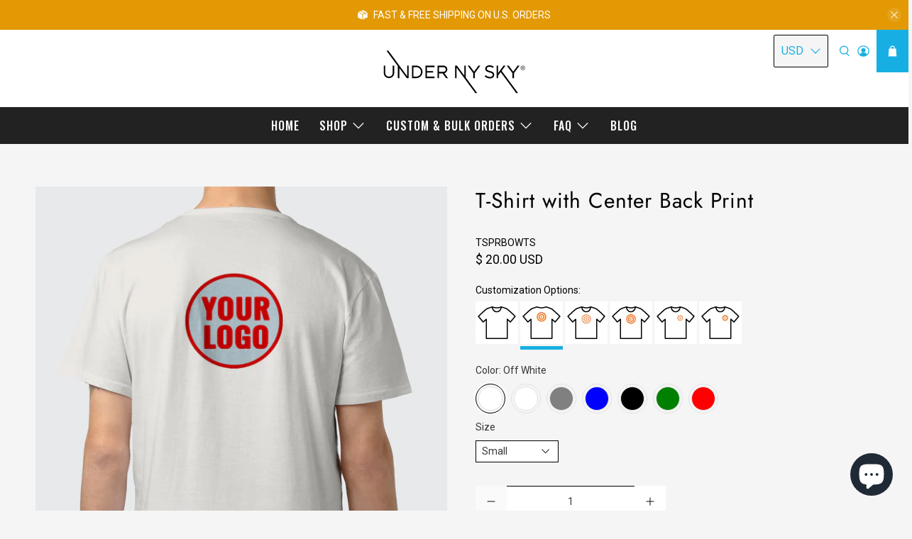

--- FILE ---
content_type: text/html; charset=utf-8
request_url: https://undernysky.com/products/t-shirt-with-center-back-print
body_size: 81649
content:


 <!doctype html>
<html class="no-js no-touch" lang="en">
<head>
<!-- Start of Booster Apps Seo-0.1-->
<title>T-Shirt with Center Back Print | Under NY Sky</title><meta name="description" content="Crewneck short sleeve t-shirts are a comfortable and stylish option for everyday workwear and uniforms. Made of 100% cotton, very soft and durable, the tees can be printed or embroidered with logos to deliver maximum lasting impact and effortless fit to your entire team." /><script type="application/ld+json">
  {
    "@context": "https://schema.org",
    "@type": "WebSite",
    "name": "Under NY Sky",
    "url": "https://undernysky.com",
    "potentialAction": {
      "@type": "SearchAction",
      "query-input": "required name=query",
      "target": "https://undernysky.com/search?q={query}"
    }
  }
</script><script type="application/ld+json">
  {
    "@context": "https://schema.org",
    "@type": "Product",
    "name": "T-Shirt with Center Back Print",
    "brand": {"@type": "Brand","name": "Under NY Sky"},
    "sku": "TSPRBOWTS",
    "mpn": "",
    "description": "All our crewneck - short sleeve t-shirts are our newest comfortable and stylish option for everyday workwear. It's made of 100% Cotton, very soft, durable, and super comfortable, with that perfectly soft worn-in feel.\nThe tees can be printed or embroidered with logos to deliver maximum lasting impact and effortless fit to your entire team. Great as a uniform helping your team look professional, hardworking, and stylish while being affordable.\nChoose between loose or fitted styles to get the look you crave and match them with our aprons to give your team that unique professional look.\nEmbroidery specifications: \n\nMaximum Size: 5” x 7” (12.5 x 17.5 cm)\nMulticolor (no gradients or shadows)\n\nGraphic or Photo Print specifications (DTF Printing): \n\nMaximum Size: 8” x 11” (21 x 29 cm)\nMulticolor (includes gradients or shadows)\n\nHOW TO ORDER  T-SHIRTS:\n1. Pick your Model: choose the model, color, size, and quantity you want (minimum quantity of 10 units).\n2. Make your Purchase: Click Add to Cart and then proceed to check out.\n3. Send us the art you want to be printed or embroidered: to contact@undernysky.com with the following information:\n\nYour order number \n\nFor Embroidery: The design in a vector file (vector PDF, AI, SVG)\nFor Print: high-quality design in at least 1000 x 1000 pixels in PNG or JPG format\n\nThe size you want your images to be printed or embroidered\n\n4. Approve the Mockup: with your artwork, we will create a digital simulation of your T-shirt. You can then approve it or request additional adjustments. Once the mockup is approved, we can begin production.\n5. Shipping and Delivery:\n\nT-shirts without print or embroidery can be delivered in around 7 business days. \n\nT-shirts printed or embroidered can be delivered in around 7 business days after final mock-up approval.\n\n\n \u0026gt;\u0026gt;\u0026gt;\u0026gt;\u0026gt;\u0026gt; Printed and embroidered T-shirts are custom items and cannot be returned \u0026lt;\u0026lt;\u0026lt;\u0026lt;\u0026lt;\u0026lt;If you would like to order something different, please, visit our Custom-Bulk order page and send us your request: https:\/\/undernysky.com\/pages\/custom-bulk-orders",
    "url": "https://undernysky.com/products/t-shirt-with-center-back-print","image": "https://undernysky.com/cdn/shop/files/TS-Off_White-PRINT-Back_1300x.jpg?v=1709051558","itemCondition": "https://schema.org/NewCondition",
    "offers": [{
          "@type": "Offer","price": "20.00","priceCurrency": "USD",
          "itemCondition": "https://schema.org/NewCondition",
          "url": "https://undernysky.com/products/t-shirt-with-center-back-print?variant=40151201710193",
          "sku": "TSPRBOWTS",
          "mpn": "",
          "availability" : "https://schema.org/InStock",
          "priceValidUntil": "2026-02-25","gtin14": ""},{
          "@type": "Offer","price": "20.00","priceCurrency": "USD",
          "itemCondition": "https://schema.org/NewCondition",
          "url": "https://undernysky.com/products/t-shirt-with-center-back-print?variant=40151201742961",
          "sku": "TSPRBOWTL",
          "mpn": "",
          "availability" : "https://schema.org/InStock",
          "priceValidUntil": "2026-02-25","gtin14": ""},{
          "@type": "Offer","price": "20.00","priceCurrency": "USD",
          "itemCondition": "https://schema.org/NewCondition",
          "url": "https://undernysky.com/products/t-shirt-with-center-back-print?variant=40151201775729",
          "sku": "TSPRBOWTL",
          "mpn": "",
          "availability" : "https://schema.org/InStock",
          "priceValidUntil": "2026-02-25","gtin14": ""},{
          "@type": "Offer","price": "20.00","priceCurrency": "USD",
          "itemCondition": "https://schema.org/NewCondition",
          "url": "https://undernysky.com/products/t-shirt-with-center-back-print?variant=40151201808497",
          "sku": "TSPRBOWTL",
          "mpn": "",
          "availability" : "https://schema.org/InStock",
          "priceValidUntil": "2026-02-25","gtin14": ""},{
          "@type": "Offer","price": "20.00","priceCurrency": "USD",
          "itemCondition": "https://schema.org/NewCondition",
          "url": "https://undernysky.com/products/t-shirt-with-center-back-print?variant=40151201841265",
          "sku": "TSPRBWTS",
          "mpn": "",
          "availability" : "https://schema.org/InStock",
          "priceValidUntil": "2026-02-25","gtin14": ""},{
          "@type": "Offer","price": "20.00","priceCurrency": "USD",
          "itemCondition": "https://schema.org/NewCondition",
          "url": "https://undernysky.com/products/t-shirt-with-center-back-print?variant=40151201874033",
          "sku": "TSPRBWTM",
          "mpn": "",
          "availability" : "https://schema.org/InStock",
          "priceValidUntil": "2026-02-25","gtin14": ""},{
          "@type": "Offer","price": "20.00","priceCurrency": "USD",
          "itemCondition": "https://schema.org/NewCondition",
          "url": "https://undernysky.com/products/t-shirt-with-center-back-print?variant=40151201906801",
          "sku": "TSPRBWTL",
          "mpn": "",
          "availability" : "https://schema.org/InStock",
          "priceValidUntil": "2026-02-25","gtin14": ""},{
          "@type": "Offer","price": "20.00","priceCurrency": "USD",
          "itemCondition": "https://schema.org/NewCondition",
          "url": "https://undernysky.com/products/t-shirt-with-center-back-print?variant=40151201939569",
          "sku": "TSPRBWTXL",
          "mpn": "",
          "availability" : "https://schema.org/InStock",
          "priceValidUntil": "2026-02-25","gtin14": ""},{
          "@type": "Offer","price": "20.00","priceCurrency": "USD",
          "itemCondition": "https://schema.org/NewCondition",
          "url": "https://undernysky.com/products/t-shirt-with-center-back-print?variant=40151202103409",
          "sku": "TSPRBGYS",
          "mpn": "",
          "availability" : "https://schema.org/InStock",
          "priceValidUntil": "2026-02-25","gtin14": ""},{
          "@type": "Offer","price": "20.00","priceCurrency": "USD",
          "itemCondition": "https://schema.org/NewCondition",
          "url": "https://undernysky.com/products/t-shirt-with-center-back-print?variant=40151202136177",
          "sku": "TSPRBGYM",
          "mpn": "",
          "availability" : "https://schema.org/InStock",
          "priceValidUntil": "2026-02-25","gtin14": ""},{
          "@type": "Offer","price": "20.00","priceCurrency": "USD",
          "itemCondition": "https://schema.org/NewCondition",
          "url": "https://undernysky.com/products/t-shirt-with-center-back-print?variant=40151202168945",
          "sku": "TSPRBGYL",
          "mpn": "",
          "availability" : "https://schema.org/InStock",
          "priceValidUntil": "2026-02-25","gtin14": ""},{
          "@type": "Offer","price": "20.00","priceCurrency": "USD",
          "itemCondition": "https://schema.org/NewCondition",
          "url": "https://undernysky.com/products/t-shirt-with-center-back-print?variant=40151202201713",
          "sku": "TSPRBGYXL",
          "mpn": "",
          "availability" : "https://schema.org/InStock",
          "priceValidUntil": "2026-02-25","gtin14": ""},{
          "@type": "Offer","price": "20.00","priceCurrency": "USD",
          "itemCondition": "https://schema.org/NewCondition",
          "url": "https://undernysky.com/products/t-shirt-with-center-back-print?variant=40151202234481",
          "sku": "TSPRBBLS",
          "mpn": "",
          "availability" : "https://schema.org/InStock",
          "priceValidUntil": "2026-02-25","gtin14": ""},{
          "@type": "Offer","price": "20.00","priceCurrency": "USD",
          "itemCondition": "https://schema.org/NewCondition",
          "url": "https://undernysky.com/products/t-shirt-with-center-back-print?variant=40151202267249",
          "sku": "TSPRBBLL",
          "mpn": "",
          "availability" : "https://schema.org/InStock",
          "priceValidUntil": "2026-02-25","gtin14": ""},{
          "@type": "Offer","price": "20.00","priceCurrency": "USD",
          "itemCondition": "https://schema.org/NewCondition",
          "url": "https://undernysky.com/products/t-shirt-with-center-back-print?variant=40151202300017",
          "sku": "TSPRBBLL",
          "mpn": "",
          "availability" : "https://schema.org/InStock",
          "priceValidUntil": "2026-02-25","gtin14": ""},{
          "@type": "Offer","price": "20.00","priceCurrency": "USD",
          "itemCondition": "https://schema.org/NewCondition",
          "url": "https://undernysky.com/products/t-shirt-with-center-back-print?variant=40151202332785",
          "sku": "TSPRBBLXL",
          "mpn": "",
          "availability" : "https://schema.org/InStock",
          "priceValidUntil": "2026-02-25","gtin14": ""},{
          "@type": "Offer","price": "20.00","priceCurrency": "USD",
          "itemCondition": "https://schema.org/NewCondition",
          "url": "https://undernysky.com/products/t-shirt-with-center-back-print?variant=40151202496625",
          "sku": "TSPRBBKM",
          "mpn": "",
          "availability" : "https://schema.org/InStock",
          "priceValidUntil": "2026-02-25","gtin14": ""},{
          "@type": "Offer","price": "20.00","priceCurrency": "USD",
          "itemCondition": "https://schema.org/NewCondition",
          "url": "https://undernysky.com/products/t-shirt-with-center-back-print?variant=40151202529393",
          "sku": "TSPRBBKM",
          "mpn": "",
          "availability" : "https://schema.org/InStock",
          "priceValidUntil": "2026-02-25","gtin14": ""},{
          "@type": "Offer","price": "20.00","priceCurrency": "USD",
          "itemCondition": "https://schema.org/NewCondition",
          "url": "https://undernysky.com/products/t-shirt-with-center-back-print?variant=40151202562161",
          "sku": "TSPRBBKL",
          "mpn": "",
          "availability" : "https://schema.org/InStock",
          "priceValidUntil": "2026-02-25","gtin14": ""},{
          "@type": "Offer","price": "20.00","priceCurrency": "USD",
          "itemCondition": "https://schema.org/NewCondition",
          "url": "https://undernysky.com/products/t-shirt-with-center-back-print?variant=40151202594929",
          "sku": "TSPRBGNS",
          "mpn": "",
          "availability" : "https://schema.org/InStock",
          "priceValidUntil": "2026-02-25","gtin14": ""},{
          "@type": "Offer","price": "20.00","priceCurrency": "USD",
          "itemCondition": "https://schema.org/NewCondition",
          "url": "https://undernysky.com/products/t-shirt-with-center-back-print?variant=40151202627697",
          "sku": "TSPRBGNS",
          "mpn": "",
          "availability" : "https://schema.org/InStock",
          "priceValidUntil": "2026-02-25","gtin14": ""},{
          "@type": "Offer","price": "20.00","priceCurrency": "USD",
          "itemCondition": "https://schema.org/NewCondition",
          "url": "https://undernysky.com/products/t-shirt-with-center-back-print?variant=40151202660465",
          "sku": "TSPRBGNM",
          "mpn": "",
          "availability" : "https://schema.org/InStock",
          "priceValidUntil": "2026-02-25","gtin14": ""},{
          "@type": "Offer","price": "20.00","priceCurrency": "USD",
          "itemCondition": "https://schema.org/NewCondition",
          "url": "https://undernysky.com/products/t-shirt-with-center-back-print?variant=40151202693233",
          "sku": "TSPRBGNL",
          "mpn": "",
          "availability" : "https://schema.org/InStock",
          "priceValidUntil": "2026-02-25","gtin14": ""},{
          "@type": "Offer","price": "20.00","priceCurrency": "USD",
          "itemCondition": "https://schema.org/NewCondition",
          "url": "https://undernysky.com/products/t-shirt-with-center-back-print?variant=40151202726001",
          "sku": "TSPRBRDS",
          "mpn": "",
          "availability" : "https://schema.org/InStock",
          "priceValidUntil": "2026-02-25","gtin14": ""},{
          "@type": "Offer","price": "20.00","priceCurrency": "USD",
          "itemCondition": "https://schema.org/NewCondition",
          "url": "https://undernysky.com/products/t-shirt-with-center-back-print?variant=40151202758769",
          "sku": "TSPRBRDS",
          "mpn": "",
          "availability" : "https://schema.org/InStock",
          "priceValidUntil": "2026-02-25","gtin14": ""},{
          "@type": "Offer","price": "20.00","priceCurrency": "USD",
          "itemCondition": "https://schema.org/NewCondition",
          "url": "https://undernysky.com/products/t-shirt-with-center-back-print?variant=40151202791537",
          "sku": "TSPRBRDM",
          "mpn": "",
          "availability" : "https://schema.org/InStock",
          "priceValidUntil": "2026-02-25","gtin14": ""},{
          "@type": "Offer","price": "20.00","priceCurrency": "USD",
          "itemCondition": "https://schema.org/NewCondition",
          "url": "https://undernysky.com/products/t-shirt-with-center-back-print?variant=40151202824305",
          "sku": "TSPRBRDL",
          "mpn": "",
          "availability" : "https://schema.org/InStock",
          "priceValidUntil": "2026-02-25","gtin14": ""},{
          "@type": "Offer","price": "20.00","priceCurrency": "USD",
          "itemCondition": "https://schema.org/NewCondition",
          "url": "https://undernysky.com/products/t-shirt-with-center-back-print?variant=40151202857073",
          "sku": "TSPRBRDXL",
          "mpn": "",
          "availability" : "https://schema.org/InStock",
          "priceValidUntil": "2026-02-25","gtin14": ""}]}
</script>
<!-- end of Booster Apps SEO --> <script>
    window.Store = window.Store || {};
    window.Store.id = 8455405;</script> <meta charset="utf-8"> <meta http-equiv="cleartype" content="on"> <meta name="robots" content="index,follow"> <meta name="viewport" content="width=device-width,initial-scale=1"> <meta name="theme-color" content="#f5f5f5"> <link rel="canonical" href="https://undernysky.com/products/t-shirt-with-center-back-print"> <!-- DNS prefetches --> <link rel="dns-prefetch" href="https://cdn.shopify.com"> <link rel="dns-prefetch" href="https://fonts.shopify.com"> <link rel="dns-prefetch" href="https://monorail-edge.shopifysvc.com"> <link rel="dns-prefetch" href="https://ajax.googleapis.com"> <!-- Preconnects --> <link rel="preconnect" href="https://cdn.shopify.com" crossorigin> <link rel="preconnect" href="https://fonts.shopify.com" crossorigin> <link rel="preconnect" href="https://monorail-edge.shopifysvc.com"> <link rel="preconnect" href="https://ajax.googleapis.com"> <!-- Preloads --> <!-- Preload CSS --> <link rel="preload" href="//undernysky.com/cdn/shop/t/77/assets/fancybox.css?v=30466120580444283401749220036" as="style"> <link rel="preload" href="//undernysky.com/cdn/shop/t/77/assets/styles.css?v=78440530983990699111764241680" as="style"> <link rel="preload" href="//undernysky.com/cdn/shop/t/77/assets/custom.css?v=92395691937648765071764241940" as="style"> <!-- Preload JS --> <link rel="preload" href="https://ajax.googleapis.com/ajax/libs/jquery/3.6.0/jquery.min.js" as="script"> <link rel="preload" href="//undernysky.com/cdn/shop/t/77/assets/vendors.js?v=11282825012671617991749220036" as="script"> <link rel="preload" href="//undernysky.com/cdn/shop/t/77/assets/utilities.js?v=178049412956046755721749220036" as="script"> <link rel="preload" href="//undernysky.com/cdn/shop/t/77/assets/app.js?v=157226998940186471041749220036" as="script"> <link rel="preload" href="/services/javascripts/currencies.js" as="script"> <link rel="preload" href="//undernysky.com/cdn/shop/t/77/assets/currencyConversion.js?v=131509219858779596601749220036" as="script"> <!-- CSS for Flex --> <link rel="stylesheet" href="//undernysky.com/cdn/shop/t/77/assets/fancybox.css?v=30466120580444283401749220036"> <link rel="stylesheet" href="//undernysky.com/cdn/shop/t/77/assets/styles.css?v=78440530983990699111764241680"> <link rel="stylesheet" href="//undernysky.com/cdn/shop/t/77/assets/custom.css?v=92395691937648765071764241940"> <script>
    window.PXUTheme = window.PXUTheme || {};
    window.PXUTheme.version = '5.0.1';
    window.PXUTheme.name = 'Flex';</script> <script>
    

window.PXUTheme = window.PXUTheme || {};


window.PXUTheme.info = {
  name: 'Flex',
  version: '3.0.0'
}


window.PXUTheme.currency = {};
window.PXUTheme.currency.show_multiple_currencies = true;
window.PXUTheme.currency.presentment_currency = "USD";
window.PXUTheme.currency.default_currency = "USD";
window.PXUTheme.currency.display_format = "money_with_currency_format";
window.PXUTheme.currency.money_format = "$ {{amount}} USD";
window.PXUTheme.currency.money_format_no_currency = "$ {{amount}}";
window.PXUTheme.currency.money_format_currency = "$ {{amount}} USD";
window.PXUTheme.currency.native_multi_currency = true;
window.PXUTheme.currency.iso_code = "USD";
window.PXUTheme.currency.symbol = "$";



window.PXUTheme.allCountryOptionTags = "\u003coption value=\"United States\" data-provinces=\"[[\u0026quot;Alabama\u0026quot;,\u0026quot;Alabama\u0026quot;],[\u0026quot;Alaska\u0026quot;,\u0026quot;Alaska\u0026quot;],[\u0026quot;American Samoa\u0026quot;,\u0026quot;American Samoa\u0026quot;],[\u0026quot;Arizona\u0026quot;,\u0026quot;Arizona\u0026quot;],[\u0026quot;Arkansas\u0026quot;,\u0026quot;Arkansas\u0026quot;],[\u0026quot;Armed Forces Americas\u0026quot;,\u0026quot;Armed Forces Americas\u0026quot;],[\u0026quot;Armed Forces Europe\u0026quot;,\u0026quot;Armed Forces Europe\u0026quot;],[\u0026quot;Armed Forces Pacific\u0026quot;,\u0026quot;Armed Forces Pacific\u0026quot;],[\u0026quot;California\u0026quot;,\u0026quot;California\u0026quot;],[\u0026quot;Colorado\u0026quot;,\u0026quot;Colorado\u0026quot;],[\u0026quot;Connecticut\u0026quot;,\u0026quot;Connecticut\u0026quot;],[\u0026quot;Delaware\u0026quot;,\u0026quot;Delaware\u0026quot;],[\u0026quot;District of Columbia\u0026quot;,\u0026quot;Washington DC\u0026quot;],[\u0026quot;Federated States of Micronesia\u0026quot;,\u0026quot;Micronesia\u0026quot;],[\u0026quot;Florida\u0026quot;,\u0026quot;Florida\u0026quot;],[\u0026quot;Georgia\u0026quot;,\u0026quot;Georgia\u0026quot;],[\u0026quot;Guam\u0026quot;,\u0026quot;Guam\u0026quot;],[\u0026quot;Hawaii\u0026quot;,\u0026quot;Hawaii\u0026quot;],[\u0026quot;Idaho\u0026quot;,\u0026quot;Idaho\u0026quot;],[\u0026quot;Illinois\u0026quot;,\u0026quot;Illinois\u0026quot;],[\u0026quot;Indiana\u0026quot;,\u0026quot;Indiana\u0026quot;],[\u0026quot;Iowa\u0026quot;,\u0026quot;Iowa\u0026quot;],[\u0026quot;Kansas\u0026quot;,\u0026quot;Kansas\u0026quot;],[\u0026quot;Kentucky\u0026quot;,\u0026quot;Kentucky\u0026quot;],[\u0026quot;Louisiana\u0026quot;,\u0026quot;Louisiana\u0026quot;],[\u0026quot;Maine\u0026quot;,\u0026quot;Maine\u0026quot;],[\u0026quot;Marshall Islands\u0026quot;,\u0026quot;Marshall Islands\u0026quot;],[\u0026quot;Maryland\u0026quot;,\u0026quot;Maryland\u0026quot;],[\u0026quot;Massachusetts\u0026quot;,\u0026quot;Massachusetts\u0026quot;],[\u0026quot;Michigan\u0026quot;,\u0026quot;Michigan\u0026quot;],[\u0026quot;Minnesota\u0026quot;,\u0026quot;Minnesota\u0026quot;],[\u0026quot;Mississippi\u0026quot;,\u0026quot;Mississippi\u0026quot;],[\u0026quot;Missouri\u0026quot;,\u0026quot;Missouri\u0026quot;],[\u0026quot;Montana\u0026quot;,\u0026quot;Montana\u0026quot;],[\u0026quot;Nebraska\u0026quot;,\u0026quot;Nebraska\u0026quot;],[\u0026quot;Nevada\u0026quot;,\u0026quot;Nevada\u0026quot;],[\u0026quot;New Hampshire\u0026quot;,\u0026quot;New Hampshire\u0026quot;],[\u0026quot;New Jersey\u0026quot;,\u0026quot;New Jersey\u0026quot;],[\u0026quot;New Mexico\u0026quot;,\u0026quot;New Mexico\u0026quot;],[\u0026quot;New York\u0026quot;,\u0026quot;New York\u0026quot;],[\u0026quot;North Carolina\u0026quot;,\u0026quot;North Carolina\u0026quot;],[\u0026quot;North Dakota\u0026quot;,\u0026quot;North Dakota\u0026quot;],[\u0026quot;Northern Mariana Islands\u0026quot;,\u0026quot;Northern Mariana Islands\u0026quot;],[\u0026quot;Ohio\u0026quot;,\u0026quot;Ohio\u0026quot;],[\u0026quot;Oklahoma\u0026quot;,\u0026quot;Oklahoma\u0026quot;],[\u0026quot;Oregon\u0026quot;,\u0026quot;Oregon\u0026quot;],[\u0026quot;Palau\u0026quot;,\u0026quot;Palau\u0026quot;],[\u0026quot;Pennsylvania\u0026quot;,\u0026quot;Pennsylvania\u0026quot;],[\u0026quot;Puerto Rico\u0026quot;,\u0026quot;Puerto Rico\u0026quot;],[\u0026quot;Rhode Island\u0026quot;,\u0026quot;Rhode Island\u0026quot;],[\u0026quot;South Carolina\u0026quot;,\u0026quot;South Carolina\u0026quot;],[\u0026quot;South Dakota\u0026quot;,\u0026quot;South Dakota\u0026quot;],[\u0026quot;Tennessee\u0026quot;,\u0026quot;Tennessee\u0026quot;],[\u0026quot;Texas\u0026quot;,\u0026quot;Texas\u0026quot;],[\u0026quot;Utah\u0026quot;,\u0026quot;Utah\u0026quot;],[\u0026quot;Vermont\u0026quot;,\u0026quot;Vermont\u0026quot;],[\u0026quot;Virgin Islands\u0026quot;,\u0026quot;U.S. Virgin Islands\u0026quot;],[\u0026quot;Virginia\u0026quot;,\u0026quot;Virginia\u0026quot;],[\u0026quot;Washington\u0026quot;,\u0026quot;Washington\u0026quot;],[\u0026quot;West Virginia\u0026quot;,\u0026quot;West Virginia\u0026quot;],[\u0026quot;Wisconsin\u0026quot;,\u0026quot;Wisconsin\u0026quot;],[\u0026quot;Wyoming\u0026quot;,\u0026quot;Wyoming\u0026quot;]]\"\u003eUnited States\u003c\/option\u003e\n\u003coption value=\"---\" data-provinces=\"[]\"\u003e---\u003c\/option\u003e\n\u003coption value=\"Afghanistan\" data-provinces=\"[]\"\u003eAfghanistan\u003c\/option\u003e\n\u003coption value=\"Aland Islands\" data-provinces=\"[]\"\u003eÅland Islands\u003c\/option\u003e\n\u003coption value=\"Albania\" data-provinces=\"[]\"\u003eAlbania\u003c\/option\u003e\n\u003coption value=\"Algeria\" data-provinces=\"[]\"\u003eAlgeria\u003c\/option\u003e\n\u003coption value=\"Andorra\" data-provinces=\"[]\"\u003eAndorra\u003c\/option\u003e\n\u003coption value=\"Angola\" data-provinces=\"[]\"\u003eAngola\u003c\/option\u003e\n\u003coption value=\"Anguilla\" data-provinces=\"[]\"\u003eAnguilla\u003c\/option\u003e\n\u003coption value=\"Antigua And Barbuda\" data-provinces=\"[]\"\u003eAntigua \u0026 Barbuda\u003c\/option\u003e\n\u003coption value=\"Argentina\" data-provinces=\"[[\u0026quot;Buenos Aires\u0026quot;,\u0026quot;Buenos Aires Province\u0026quot;],[\u0026quot;Catamarca\u0026quot;,\u0026quot;Catamarca\u0026quot;],[\u0026quot;Chaco\u0026quot;,\u0026quot;Chaco\u0026quot;],[\u0026quot;Chubut\u0026quot;,\u0026quot;Chubut\u0026quot;],[\u0026quot;Ciudad Autónoma de Buenos Aires\u0026quot;,\u0026quot;Buenos Aires (Autonomous City)\u0026quot;],[\u0026quot;Corrientes\u0026quot;,\u0026quot;Corrientes\u0026quot;],[\u0026quot;Córdoba\u0026quot;,\u0026quot;Córdoba\u0026quot;],[\u0026quot;Entre Ríos\u0026quot;,\u0026quot;Entre Ríos\u0026quot;],[\u0026quot;Formosa\u0026quot;,\u0026quot;Formosa\u0026quot;],[\u0026quot;Jujuy\u0026quot;,\u0026quot;Jujuy\u0026quot;],[\u0026quot;La Pampa\u0026quot;,\u0026quot;La Pampa\u0026quot;],[\u0026quot;La Rioja\u0026quot;,\u0026quot;La Rioja\u0026quot;],[\u0026quot;Mendoza\u0026quot;,\u0026quot;Mendoza\u0026quot;],[\u0026quot;Misiones\u0026quot;,\u0026quot;Misiones\u0026quot;],[\u0026quot;Neuquén\u0026quot;,\u0026quot;Neuquén\u0026quot;],[\u0026quot;Río Negro\u0026quot;,\u0026quot;Río Negro\u0026quot;],[\u0026quot;Salta\u0026quot;,\u0026quot;Salta\u0026quot;],[\u0026quot;San Juan\u0026quot;,\u0026quot;San Juan\u0026quot;],[\u0026quot;San Luis\u0026quot;,\u0026quot;San Luis\u0026quot;],[\u0026quot;Santa Cruz\u0026quot;,\u0026quot;Santa Cruz\u0026quot;],[\u0026quot;Santa Fe\u0026quot;,\u0026quot;Santa Fe\u0026quot;],[\u0026quot;Santiago Del Estero\u0026quot;,\u0026quot;Santiago del Estero\u0026quot;],[\u0026quot;Tierra Del Fuego\u0026quot;,\u0026quot;Tierra del Fuego\u0026quot;],[\u0026quot;Tucumán\u0026quot;,\u0026quot;Tucumán\u0026quot;]]\"\u003eArgentina\u003c\/option\u003e\n\u003coption value=\"Armenia\" data-provinces=\"[]\"\u003eArmenia\u003c\/option\u003e\n\u003coption value=\"Aruba\" data-provinces=\"[]\"\u003eAruba\u003c\/option\u003e\n\u003coption value=\"Ascension Island\" data-provinces=\"[]\"\u003eAscension Island\u003c\/option\u003e\n\u003coption value=\"Australia\" data-provinces=\"[[\u0026quot;Australian Capital Territory\u0026quot;,\u0026quot;Australian Capital Territory\u0026quot;],[\u0026quot;New South Wales\u0026quot;,\u0026quot;New South Wales\u0026quot;],[\u0026quot;Northern Territory\u0026quot;,\u0026quot;Northern Territory\u0026quot;],[\u0026quot;Queensland\u0026quot;,\u0026quot;Queensland\u0026quot;],[\u0026quot;South Australia\u0026quot;,\u0026quot;South Australia\u0026quot;],[\u0026quot;Tasmania\u0026quot;,\u0026quot;Tasmania\u0026quot;],[\u0026quot;Victoria\u0026quot;,\u0026quot;Victoria\u0026quot;],[\u0026quot;Western Australia\u0026quot;,\u0026quot;Western Australia\u0026quot;]]\"\u003eAustralia\u003c\/option\u003e\n\u003coption value=\"Austria\" data-provinces=\"[]\"\u003eAustria\u003c\/option\u003e\n\u003coption value=\"Azerbaijan\" data-provinces=\"[]\"\u003eAzerbaijan\u003c\/option\u003e\n\u003coption value=\"Bahamas\" data-provinces=\"[]\"\u003eBahamas\u003c\/option\u003e\n\u003coption value=\"Bahrain\" data-provinces=\"[]\"\u003eBahrain\u003c\/option\u003e\n\u003coption value=\"Bangladesh\" data-provinces=\"[]\"\u003eBangladesh\u003c\/option\u003e\n\u003coption value=\"Barbados\" data-provinces=\"[]\"\u003eBarbados\u003c\/option\u003e\n\u003coption value=\"Belarus\" data-provinces=\"[]\"\u003eBelarus\u003c\/option\u003e\n\u003coption value=\"Belgium\" data-provinces=\"[]\"\u003eBelgium\u003c\/option\u003e\n\u003coption value=\"Belize\" data-provinces=\"[]\"\u003eBelize\u003c\/option\u003e\n\u003coption value=\"Benin\" data-provinces=\"[]\"\u003eBenin\u003c\/option\u003e\n\u003coption value=\"Bermuda\" data-provinces=\"[]\"\u003eBermuda\u003c\/option\u003e\n\u003coption value=\"Bhutan\" data-provinces=\"[]\"\u003eBhutan\u003c\/option\u003e\n\u003coption value=\"Bolivia\" data-provinces=\"[]\"\u003eBolivia\u003c\/option\u003e\n\u003coption value=\"Bosnia And Herzegovina\" data-provinces=\"[]\"\u003eBosnia \u0026 Herzegovina\u003c\/option\u003e\n\u003coption value=\"Botswana\" data-provinces=\"[]\"\u003eBotswana\u003c\/option\u003e\n\u003coption value=\"Brazil\" data-provinces=\"[[\u0026quot;Acre\u0026quot;,\u0026quot;Acre\u0026quot;],[\u0026quot;Alagoas\u0026quot;,\u0026quot;Alagoas\u0026quot;],[\u0026quot;Amapá\u0026quot;,\u0026quot;Amapá\u0026quot;],[\u0026quot;Amazonas\u0026quot;,\u0026quot;Amazonas\u0026quot;],[\u0026quot;Bahia\u0026quot;,\u0026quot;Bahia\u0026quot;],[\u0026quot;Ceará\u0026quot;,\u0026quot;Ceará\u0026quot;],[\u0026quot;Distrito Federal\u0026quot;,\u0026quot;Federal District\u0026quot;],[\u0026quot;Espírito Santo\u0026quot;,\u0026quot;Espírito Santo\u0026quot;],[\u0026quot;Goiás\u0026quot;,\u0026quot;Goiás\u0026quot;],[\u0026quot;Maranhão\u0026quot;,\u0026quot;Maranhão\u0026quot;],[\u0026quot;Mato Grosso\u0026quot;,\u0026quot;Mato Grosso\u0026quot;],[\u0026quot;Mato Grosso do Sul\u0026quot;,\u0026quot;Mato Grosso do Sul\u0026quot;],[\u0026quot;Minas Gerais\u0026quot;,\u0026quot;Minas Gerais\u0026quot;],[\u0026quot;Paraná\u0026quot;,\u0026quot;Paraná\u0026quot;],[\u0026quot;Paraíba\u0026quot;,\u0026quot;Paraíba\u0026quot;],[\u0026quot;Pará\u0026quot;,\u0026quot;Pará\u0026quot;],[\u0026quot;Pernambuco\u0026quot;,\u0026quot;Pernambuco\u0026quot;],[\u0026quot;Piauí\u0026quot;,\u0026quot;Piauí\u0026quot;],[\u0026quot;Rio Grande do Norte\u0026quot;,\u0026quot;Rio Grande do Norte\u0026quot;],[\u0026quot;Rio Grande do Sul\u0026quot;,\u0026quot;Rio Grande do Sul\u0026quot;],[\u0026quot;Rio de Janeiro\u0026quot;,\u0026quot;Rio de Janeiro\u0026quot;],[\u0026quot;Rondônia\u0026quot;,\u0026quot;Rondônia\u0026quot;],[\u0026quot;Roraima\u0026quot;,\u0026quot;Roraima\u0026quot;],[\u0026quot;Santa Catarina\u0026quot;,\u0026quot;Santa Catarina\u0026quot;],[\u0026quot;Sergipe\u0026quot;,\u0026quot;Sergipe\u0026quot;],[\u0026quot;São Paulo\u0026quot;,\u0026quot;São Paulo\u0026quot;],[\u0026quot;Tocantins\u0026quot;,\u0026quot;Tocantins\u0026quot;]]\"\u003eBrazil\u003c\/option\u003e\n\u003coption value=\"British Indian Ocean Territory\" data-provinces=\"[]\"\u003eBritish Indian Ocean Territory\u003c\/option\u003e\n\u003coption value=\"Virgin Islands, British\" data-provinces=\"[]\"\u003eBritish Virgin Islands\u003c\/option\u003e\n\u003coption value=\"Brunei\" data-provinces=\"[]\"\u003eBrunei\u003c\/option\u003e\n\u003coption value=\"Bulgaria\" data-provinces=\"[]\"\u003eBulgaria\u003c\/option\u003e\n\u003coption value=\"Burkina Faso\" data-provinces=\"[]\"\u003eBurkina Faso\u003c\/option\u003e\n\u003coption value=\"Burundi\" data-provinces=\"[]\"\u003eBurundi\u003c\/option\u003e\n\u003coption value=\"Cambodia\" data-provinces=\"[]\"\u003eCambodia\u003c\/option\u003e\n\u003coption value=\"Republic of Cameroon\" data-provinces=\"[]\"\u003eCameroon\u003c\/option\u003e\n\u003coption value=\"Canada\" data-provinces=\"[[\u0026quot;Alberta\u0026quot;,\u0026quot;Alberta\u0026quot;],[\u0026quot;British Columbia\u0026quot;,\u0026quot;British Columbia\u0026quot;],[\u0026quot;Manitoba\u0026quot;,\u0026quot;Manitoba\u0026quot;],[\u0026quot;New Brunswick\u0026quot;,\u0026quot;New Brunswick\u0026quot;],[\u0026quot;Newfoundland and Labrador\u0026quot;,\u0026quot;Newfoundland and Labrador\u0026quot;],[\u0026quot;Northwest Territories\u0026quot;,\u0026quot;Northwest Territories\u0026quot;],[\u0026quot;Nova Scotia\u0026quot;,\u0026quot;Nova Scotia\u0026quot;],[\u0026quot;Nunavut\u0026quot;,\u0026quot;Nunavut\u0026quot;],[\u0026quot;Ontario\u0026quot;,\u0026quot;Ontario\u0026quot;],[\u0026quot;Prince Edward Island\u0026quot;,\u0026quot;Prince Edward Island\u0026quot;],[\u0026quot;Quebec\u0026quot;,\u0026quot;Quebec\u0026quot;],[\u0026quot;Saskatchewan\u0026quot;,\u0026quot;Saskatchewan\u0026quot;],[\u0026quot;Yukon\u0026quot;,\u0026quot;Yukon\u0026quot;]]\"\u003eCanada\u003c\/option\u003e\n\u003coption value=\"Cape Verde\" data-provinces=\"[]\"\u003eCape Verde\u003c\/option\u003e\n\u003coption value=\"Caribbean Netherlands\" data-provinces=\"[]\"\u003eCaribbean Netherlands\u003c\/option\u003e\n\u003coption value=\"Cayman Islands\" data-provinces=\"[]\"\u003eCayman Islands\u003c\/option\u003e\n\u003coption value=\"Central African Republic\" data-provinces=\"[]\"\u003eCentral African Republic\u003c\/option\u003e\n\u003coption value=\"Chad\" data-provinces=\"[]\"\u003eChad\u003c\/option\u003e\n\u003coption value=\"Chile\" data-provinces=\"[[\u0026quot;Antofagasta\u0026quot;,\u0026quot;Antofagasta\u0026quot;],[\u0026quot;Araucanía\u0026quot;,\u0026quot;Araucanía\u0026quot;],[\u0026quot;Arica and Parinacota\u0026quot;,\u0026quot;Arica y Parinacota\u0026quot;],[\u0026quot;Atacama\u0026quot;,\u0026quot;Atacama\u0026quot;],[\u0026quot;Aysén\u0026quot;,\u0026quot;Aysén\u0026quot;],[\u0026quot;Biobío\u0026quot;,\u0026quot;Bío Bío\u0026quot;],[\u0026quot;Coquimbo\u0026quot;,\u0026quot;Coquimbo\u0026quot;],[\u0026quot;Los Lagos\u0026quot;,\u0026quot;Los Lagos\u0026quot;],[\u0026quot;Los Ríos\u0026quot;,\u0026quot;Los Ríos\u0026quot;],[\u0026quot;Magallanes\u0026quot;,\u0026quot;Magallanes Region\u0026quot;],[\u0026quot;Maule\u0026quot;,\u0026quot;Maule\u0026quot;],[\u0026quot;O\u0026#39;Higgins\u0026quot;,\u0026quot;Libertador General Bernardo O’Higgins\u0026quot;],[\u0026quot;Santiago\u0026quot;,\u0026quot;Santiago Metropolitan\u0026quot;],[\u0026quot;Tarapacá\u0026quot;,\u0026quot;Tarapacá\u0026quot;],[\u0026quot;Valparaíso\u0026quot;,\u0026quot;Valparaíso\u0026quot;],[\u0026quot;Ñuble\u0026quot;,\u0026quot;Ñuble\u0026quot;]]\"\u003eChile\u003c\/option\u003e\n\u003coption value=\"China\" data-provinces=\"[[\u0026quot;Anhui\u0026quot;,\u0026quot;Anhui\u0026quot;],[\u0026quot;Beijing\u0026quot;,\u0026quot;Beijing\u0026quot;],[\u0026quot;Chongqing\u0026quot;,\u0026quot;Chongqing\u0026quot;],[\u0026quot;Fujian\u0026quot;,\u0026quot;Fujian\u0026quot;],[\u0026quot;Gansu\u0026quot;,\u0026quot;Gansu\u0026quot;],[\u0026quot;Guangdong\u0026quot;,\u0026quot;Guangdong\u0026quot;],[\u0026quot;Guangxi\u0026quot;,\u0026quot;Guangxi\u0026quot;],[\u0026quot;Guizhou\u0026quot;,\u0026quot;Guizhou\u0026quot;],[\u0026quot;Hainan\u0026quot;,\u0026quot;Hainan\u0026quot;],[\u0026quot;Hebei\u0026quot;,\u0026quot;Hebei\u0026quot;],[\u0026quot;Heilongjiang\u0026quot;,\u0026quot;Heilongjiang\u0026quot;],[\u0026quot;Henan\u0026quot;,\u0026quot;Henan\u0026quot;],[\u0026quot;Hubei\u0026quot;,\u0026quot;Hubei\u0026quot;],[\u0026quot;Hunan\u0026quot;,\u0026quot;Hunan\u0026quot;],[\u0026quot;Inner Mongolia\u0026quot;,\u0026quot;Inner Mongolia\u0026quot;],[\u0026quot;Jiangsu\u0026quot;,\u0026quot;Jiangsu\u0026quot;],[\u0026quot;Jiangxi\u0026quot;,\u0026quot;Jiangxi\u0026quot;],[\u0026quot;Jilin\u0026quot;,\u0026quot;Jilin\u0026quot;],[\u0026quot;Liaoning\u0026quot;,\u0026quot;Liaoning\u0026quot;],[\u0026quot;Ningxia\u0026quot;,\u0026quot;Ningxia\u0026quot;],[\u0026quot;Qinghai\u0026quot;,\u0026quot;Qinghai\u0026quot;],[\u0026quot;Shaanxi\u0026quot;,\u0026quot;Shaanxi\u0026quot;],[\u0026quot;Shandong\u0026quot;,\u0026quot;Shandong\u0026quot;],[\u0026quot;Shanghai\u0026quot;,\u0026quot;Shanghai\u0026quot;],[\u0026quot;Shanxi\u0026quot;,\u0026quot;Shanxi\u0026quot;],[\u0026quot;Sichuan\u0026quot;,\u0026quot;Sichuan\u0026quot;],[\u0026quot;Tianjin\u0026quot;,\u0026quot;Tianjin\u0026quot;],[\u0026quot;Xinjiang\u0026quot;,\u0026quot;Xinjiang\u0026quot;],[\u0026quot;Xizang\u0026quot;,\u0026quot;Tibet\u0026quot;],[\u0026quot;Yunnan\u0026quot;,\u0026quot;Yunnan\u0026quot;],[\u0026quot;Zhejiang\u0026quot;,\u0026quot;Zhejiang\u0026quot;]]\"\u003eChina\u003c\/option\u003e\n\u003coption value=\"Christmas Island\" data-provinces=\"[]\"\u003eChristmas Island\u003c\/option\u003e\n\u003coption value=\"Cocos (Keeling) Islands\" data-provinces=\"[]\"\u003eCocos (Keeling) Islands\u003c\/option\u003e\n\u003coption value=\"Colombia\" data-provinces=\"[[\u0026quot;Amazonas\u0026quot;,\u0026quot;Amazonas\u0026quot;],[\u0026quot;Antioquia\u0026quot;,\u0026quot;Antioquia\u0026quot;],[\u0026quot;Arauca\u0026quot;,\u0026quot;Arauca\u0026quot;],[\u0026quot;Atlántico\u0026quot;,\u0026quot;Atlántico\u0026quot;],[\u0026quot;Bogotá, D.C.\u0026quot;,\u0026quot;Capital District\u0026quot;],[\u0026quot;Bolívar\u0026quot;,\u0026quot;Bolívar\u0026quot;],[\u0026quot;Boyacá\u0026quot;,\u0026quot;Boyacá\u0026quot;],[\u0026quot;Caldas\u0026quot;,\u0026quot;Caldas\u0026quot;],[\u0026quot;Caquetá\u0026quot;,\u0026quot;Caquetá\u0026quot;],[\u0026quot;Casanare\u0026quot;,\u0026quot;Casanare\u0026quot;],[\u0026quot;Cauca\u0026quot;,\u0026quot;Cauca\u0026quot;],[\u0026quot;Cesar\u0026quot;,\u0026quot;Cesar\u0026quot;],[\u0026quot;Chocó\u0026quot;,\u0026quot;Chocó\u0026quot;],[\u0026quot;Cundinamarca\u0026quot;,\u0026quot;Cundinamarca\u0026quot;],[\u0026quot;Córdoba\u0026quot;,\u0026quot;Córdoba\u0026quot;],[\u0026quot;Guainía\u0026quot;,\u0026quot;Guainía\u0026quot;],[\u0026quot;Guaviare\u0026quot;,\u0026quot;Guaviare\u0026quot;],[\u0026quot;Huila\u0026quot;,\u0026quot;Huila\u0026quot;],[\u0026quot;La Guajira\u0026quot;,\u0026quot;La Guajira\u0026quot;],[\u0026quot;Magdalena\u0026quot;,\u0026quot;Magdalena\u0026quot;],[\u0026quot;Meta\u0026quot;,\u0026quot;Meta\u0026quot;],[\u0026quot;Nariño\u0026quot;,\u0026quot;Nariño\u0026quot;],[\u0026quot;Norte de Santander\u0026quot;,\u0026quot;Norte de Santander\u0026quot;],[\u0026quot;Putumayo\u0026quot;,\u0026quot;Putumayo\u0026quot;],[\u0026quot;Quindío\u0026quot;,\u0026quot;Quindío\u0026quot;],[\u0026quot;Risaralda\u0026quot;,\u0026quot;Risaralda\u0026quot;],[\u0026quot;San Andrés, Providencia y Santa Catalina\u0026quot;,\u0026quot;San Andrés \\u0026 Providencia\u0026quot;],[\u0026quot;Santander\u0026quot;,\u0026quot;Santander\u0026quot;],[\u0026quot;Sucre\u0026quot;,\u0026quot;Sucre\u0026quot;],[\u0026quot;Tolima\u0026quot;,\u0026quot;Tolima\u0026quot;],[\u0026quot;Valle del Cauca\u0026quot;,\u0026quot;Valle del Cauca\u0026quot;],[\u0026quot;Vaupés\u0026quot;,\u0026quot;Vaupés\u0026quot;],[\u0026quot;Vichada\u0026quot;,\u0026quot;Vichada\u0026quot;]]\"\u003eColombia\u003c\/option\u003e\n\u003coption value=\"Comoros\" data-provinces=\"[]\"\u003eComoros\u003c\/option\u003e\n\u003coption value=\"Congo\" data-provinces=\"[]\"\u003eCongo - Brazzaville\u003c\/option\u003e\n\u003coption value=\"Congo, The Democratic Republic Of The\" data-provinces=\"[]\"\u003eCongo - Kinshasa\u003c\/option\u003e\n\u003coption value=\"Cook Islands\" data-provinces=\"[]\"\u003eCook Islands\u003c\/option\u003e\n\u003coption value=\"Costa Rica\" data-provinces=\"[[\u0026quot;Alajuela\u0026quot;,\u0026quot;Alajuela\u0026quot;],[\u0026quot;Cartago\u0026quot;,\u0026quot;Cartago\u0026quot;],[\u0026quot;Guanacaste\u0026quot;,\u0026quot;Guanacaste\u0026quot;],[\u0026quot;Heredia\u0026quot;,\u0026quot;Heredia\u0026quot;],[\u0026quot;Limón\u0026quot;,\u0026quot;Limón\u0026quot;],[\u0026quot;Puntarenas\u0026quot;,\u0026quot;Puntarenas\u0026quot;],[\u0026quot;San José\u0026quot;,\u0026quot;San José\u0026quot;]]\"\u003eCosta Rica\u003c\/option\u003e\n\u003coption value=\"Croatia\" data-provinces=\"[]\"\u003eCroatia\u003c\/option\u003e\n\u003coption value=\"Curaçao\" data-provinces=\"[]\"\u003eCuraçao\u003c\/option\u003e\n\u003coption value=\"Cyprus\" data-provinces=\"[]\"\u003eCyprus\u003c\/option\u003e\n\u003coption value=\"Czech Republic\" data-provinces=\"[]\"\u003eCzechia\u003c\/option\u003e\n\u003coption value=\"Côte d'Ivoire\" data-provinces=\"[]\"\u003eCôte d’Ivoire\u003c\/option\u003e\n\u003coption value=\"Denmark\" data-provinces=\"[]\"\u003eDenmark\u003c\/option\u003e\n\u003coption value=\"Djibouti\" data-provinces=\"[]\"\u003eDjibouti\u003c\/option\u003e\n\u003coption value=\"Dominica\" data-provinces=\"[]\"\u003eDominica\u003c\/option\u003e\n\u003coption value=\"Dominican Republic\" data-provinces=\"[]\"\u003eDominican Republic\u003c\/option\u003e\n\u003coption value=\"Ecuador\" data-provinces=\"[]\"\u003eEcuador\u003c\/option\u003e\n\u003coption value=\"Egypt\" data-provinces=\"[[\u0026quot;6th of October\u0026quot;,\u0026quot;6th of October\u0026quot;],[\u0026quot;Al Sharqia\u0026quot;,\u0026quot;Al Sharqia\u0026quot;],[\u0026quot;Alexandria\u0026quot;,\u0026quot;Alexandria\u0026quot;],[\u0026quot;Aswan\u0026quot;,\u0026quot;Aswan\u0026quot;],[\u0026quot;Asyut\u0026quot;,\u0026quot;Asyut\u0026quot;],[\u0026quot;Beheira\u0026quot;,\u0026quot;Beheira\u0026quot;],[\u0026quot;Beni Suef\u0026quot;,\u0026quot;Beni Suef\u0026quot;],[\u0026quot;Cairo\u0026quot;,\u0026quot;Cairo\u0026quot;],[\u0026quot;Dakahlia\u0026quot;,\u0026quot;Dakahlia\u0026quot;],[\u0026quot;Damietta\u0026quot;,\u0026quot;Damietta\u0026quot;],[\u0026quot;Faiyum\u0026quot;,\u0026quot;Faiyum\u0026quot;],[\u0026quot;Gharbia\u0026quot;,\u0026quot;Gharbia\u0026quot;],[\u0026quot;Giza\u0026quot;,\u0026quot;Giza\u0026quot;],[\u0026quot;Helwan\u0026quot;,\u0026quot;Helwan\u0026quot;],[\u0026quot;Ismailia\u0026quot;,\u0026quot;Ismailia\u0026quot;],[\u0026quot;Kafr el-Sheikh\u0026quot;,\u0026quot;Kafr el-Sheikh\u0026quot;],[\u0026quot;Luxor\u0026quot;,\u0026quot;Luxor\u0026quot;],[\u0026quot;Matrouh\u0026quot;,\u0026quot;Matrouh\u0026quot;],[\u0026quot;Minya\u0026quot;,\u0026quot;Minya\u0026quot;],[\u0026quot;Monufia\u0026quot;,\u0026quot;Monufia\u0026quot;],[\u0026quot;New Valley\u0026quot;,\u0026quot;New Valley\u0026quot;],[\u0026quot;North Sinai\u0026quot;,\u0026quot;North Sinai\u0026quot;],[\u0026quot;Port Said\u0026quot;,\u0026quot;Port Said\u0026quot;],[\u0026quot;Qalyubia\u0026quot;,\u0026quot;Qalyubia\u0026quot;],[\u0026quot;Qena\u0026quot;,\u0026quot;Qena\u0026quot;],[\u0026quot;Red Sea\u0026quot;,\u0026quot;Red Sea\u0026quot;],[\u0026quot;Sohag\u0026quot;,\u0026quot;Sohag\u0026quot;],[\u0026quot;South Sinai\u0026quot;,\u0026quot;South Sinai\u0026quot;],[\u0026quot;Suez\u0026quot;,\u0026quot;Suez\u0026quot;]]\"\u003eEgypt\u003c\/option\u003e\n\u003coption value=\"El Salvador\" data-provinces=\"[[\u0026quot;Ahuachapán\u0026quot;,\u0026quot;Ahuachapán\u0026quot;],[\u0026quot;Cabañas\u0026quot;,\u0026quot;Cabañas\u0026quot;],[\u0026quot;Chalatenango\u0026quot;,\u0026quot;Chalatenango\u0026quot;],[\u0026quot;Cuscatlán\u0026quot;,\u0026quot;Cuscatlán\u0026quot;],[\u0026quot;La Libertad\u0026quot;,\u0026quot;La Libertad\u0026quot;],[\u0026quot;La Paz\u0026quot;,\u0026quot;La Paz\u0026quot;],[\u0026quot;La Unión\u0026quot;,\u0026quot;La Unión\u0026quot;],[\u0026quot;Morazán\u0026quot;,\u0026quot;Morazán\u0026quot;],[\u0026quot;San Miguel\u0026quot;,\u0026quot;San Miguel\u0026quot;],[\u0026quot;San Salvador\u0026quot;,\u0026quot;San Salvador\u0026quot;],[\u0026quot;San Vicente\u0026quot;,\u0026quot;San Vicente\u0026quot;],[\u0026quot;Santa Ana\u0026quot;,\u0026quot;Santa Ana\u0026quot;],[\u0026quot;Sonsonate\u0026quot;,\u0026quot;Sonsonate\u0026quot;],[\u0026quot;Usulután\u0026quot;,\u0026quot;Usulután\u0026quot;]]\"\u003eEl Salvador\u003c\/option\u003e\n\u003coption value=\"Equatorial Guinea\" data-provinces=\"[]\"\u003eEquatorial Guinea\u003c\/option\u003e\n\u003coption value=\"Eritrea\" data-provinces=\"[]\"\u003eEritrea\u003c\/option\u003e\n\u003coption value=\"Estonia\" data-provinces=\"[]\"\u003eEstonia\u003c\/option\u003e\n\u003coption value=\"Eswatini\" data-provinces=\"[]\"\u003eEswatini\u003c\/option\u003e\n\u003coption value=\"Ethiopia\" data-provinces=\"[]\"\u003eEthiopia\u003c\/option\u003e\n\u003coption value=\"Falkland Islands (Malvinas)\" data-provinces=\"[]\"\u003eFalkland Islands\u003c\/option\u003e\n\u003coption value=\"Faroe Islands\" data-provinces=\"[]\"\u003eFaroe Islands\u003c\/option\u003e\n\u003coption value=\"Fiji\" data-provinces=\"[]\"\u003eFiji\u003c\/option\u003e\n\u003coption value=\"Finland\" data-provinces=\"[]\"\u003eFinland\u003c\/option\u003e\n\u003coption value=\"France\" data-provinces=\"[]\"\u003eFrance\u003c\/option\u003e\n\u003coption value=\"French Guiana\" data-provinces=\"[]\"\u003eFrench Guiana\u003c\/option\u003e\n\u003coption value=\"French Polynesia\" data-provinces=\"[]\"\u003eFrench Polynesia\u003c\/option\u003e\n\u003coption value=\"French Southern Territories\" data-provinces=\"[]\"\u003eFrench Southern Territories\u003c\/option\u003e\n\u003coption value=\"Gabon\" data-provinces=\"[]\"\u003eGabon\u003c\/option\u003e\n\u003coption value=\"Gambia\" data-provinces=\"[]\"\u003eGambia\u003c\/option\u003e\n\u003coption value=\"Georgia\" data-provinces=\"[]\"\u003eGeorgia\u003c\/option\u003e\n\u003coption value=\"Germany\" data-provinces=\"[]\"\u003eGermany\u003c\/option\u003e\n\u003coption value=\"Ghana\" data-provinces=\"[]\"\u003eGhana\u003c\/option\u003e\n\u003coption value=\"Gibraltar\" data-provinces=\"[]\"\u003eGibraltar\u003c\/option\u003e\n\u003coption value=\"Greece\" data-provinces=\"[]\"\u003eGreece\u003c\/option\u003e\n\u003coption value=\"Greenland\" data-provinces=\"[]\"\u003eGreenland\u003c\/option\u003e\n\u003coption value=\"Grenada\" data-provinces=\"[]\"\u003eGrenada\u003c\/option\u003e\n\u003coption value=\"Guadeloupe\" data-provinces=\"[]\"\u003eGuadeloupe\u003c\/option\u003e\n\u003coption value=\"Guatemala\" data-provinces=\"[[\u0026quot;Alta Verapaz\u0026quot;,\u0026quot;Alta Verapaz\u0026quot;],[\u0026quot;Baja Verapaz\u0026quot;,\u0026quot;Baja Verapaz\u0026quot;],[\u0026quot;Chimaltenango\u0026quot;,\u0026quot;Chimaltenango\u0026quot;],[\u0026quot;Chiquimula\u0026quot;,\u0026quot;Chiquimula\u0026quot;],[\u0026quot;El Progreso\u0026quot;,\u0026quot;El Progreso\u0026quot;],[\u0026quot;Escuintla\u0026quot;,\u0026quot;Escuintla\u0026quot;],[\u0026quot;Guatemala\u0026quot;,\u0026quot;Guatemala\u0026quot;],[\u0026quot;Huehuetenango\u0026quot;,\u0026quot;Huehuetenango\u0026quot;],[\u0026quot;Izabal\u0026quot;,\u0026quot;Izabal\u0026quot;],[\u0026quot;Jalapa\u0026quot;,\u0026quot;Jalapa\u0026quot;],[\u0026quot;Jutiapa\u0026quot;,\u0026quot;Jutiapa\u0026quot;],[\u0026quot;Petén\u0026quot;,\u0026quot;Petén\u0026quot;],[\u0026quot;Quetzaltenango\u0026quot;,\u0026quot;Quetzaltenango\u0026quot;],[\u0026quot;Quiché\u0026quot;,\u0026quot;Quiché\u0026quot;],[\u0026quot;Retalhuleu\u0026quot;,\u0026quot;Retalhuleu\u0026quot;],[\u0026quot;Sacatepéquez\u0026quot;,\u0026quot;Sacatepéquez\u0026quot;],[\u0026quot;San Marcos\u0026quot;,\u0026quot;San Marcos\u0026quot;],[\u0026quot;Santa Rosa\u0026quot;,\u0026quot;Santa Rosa\u0026quot;],[\u0026quot;Sololá\u0026quot;,\u0026quot;Sololá\u0026quot;],[\u0026quot;Suchitepéquez\u0026quot;,\u0026quot;Suchitepéquez\u0026quot;],[\u0026quot;Totonicapán\u0026quot;,\u0026quot;Totonicapán\u0026quot;],[\u0026quot;Zacapa\u0026quot;,\u0026quot;Zacapa\u0026quot;]]\"\u003eGuatemala\u003c\/option\u003e\n\u003coption value=\"Guernsey\" data-provinces=\"[]\"\u003eGuernsey\u003c\/option\u003e\n\u003coption value=\"Guinea\" data-provinces=\"[]\"\u003eGuinea\u003c\/option\u003e\n\u003coption value=\"Guinea Bissau\" data-provinces=\"[]\"\u003eGuinea-Bissau\u003c\/option\u003e\n\u003coption value=\"Guyana\" data-provinces=\"[]\"\u003eGuyana\u003c\/option\u003e\n\u003coption value=\"Haiti\" data-provinces=\"[]\"\u003eHaiti\u003c\/option\u003e\n\u003coption value=\"Honduras\" data-provinces=\"[]\"\u003eHonduras\u003c\/option\u003e\n\u003coption value=\"Hong Kong\" data-provinces=\"[[\u0026quot;Hong Kong Island\u0026quot;,\u0026quot;Hong Kong Island\u0026quot;],[\u0026quot;Kowloon\u0026quot;,\u0026quot;Kowloon\u0026quot;],[\u0026quot;New Territories\u0026quot;,\u0026quot;New Territories\u0026quot;]]\"\u003eHong Kong SAR\u003c\/option\u003e\n\u003coption value=\"Hungary\" data-provinces=\"[]\"\u003eHungary\u003c\/option\u003e\n\u003coption value=\"Iceland\" data-provinces=\"[]\"\u003eIceland\u003c\/option\u003e\n\u003coption value=\"India\" data-provinces=\"[[\u0026quot;Andaman and Nicobar Islands\u0026quot;,\u0026quot;Andaman and Nicobar Islands\u0026quot;],[\u0026quot;Andhra Pradesh\u0026quot;,\u0026quot;Andhra Pradesh\u0026quot;],[\u0026quot;Arunachal Pradesh\u0026quot;,\u0026quot;Arunachal Pradesh\u0026quot;],[\u0026quot;Assam\u0026quot;,\u0026quot;Assam\u0026quot;],[\u0026quot;Bihar\u0026quot;,\u0026quot;Bihar\u0026quot;],[\u0026quot;Chandigarh\u0026quot;,\u0026quot;Chandigarh\u0026quot;],[\u0026quot;Chhattisgarh\u0026quot;,\u0026quot;Chhattisgarh\u0026quot;],[\u0026quot;Dadra and Nagar Haveli\u0026quot;,\u0026quot;Dadra and Nagar Haveli\u0026quot;],[\u0026quot;Daman and Diu\u0026quot;,\u0026quot;Daman and Diu\u0026quot;],[\u0026quot;Delhi\u0026quot;,\u0026quot;Delhi\u0026quot;],[\u0026quot;Goa\u0026quot;,\u0026quot;Goa\u0026quot;],[\u0026quot;Gujarat\u0026quot;,\u0026quot;Gujarat\u0026quot;],[\u0026quot;Haryana\u0026quot;,\u0026quot;Haryana\u0026quot;],[\u0026quot;Himachal Pradesh\u0026quot;,\u0026quot;Himachal Pradesh\u0026quot;],[\u0026quot;Jammu and Kashmir\u0026quot;,\u0026quot;Jammu and Kashmir\u0026quot;],[\u0026quot;Jharkhand\u0026quot;,\u0026quot;Jharkhand\u0026quot;],[\u0026quot;Karnataka\u0026quot;,\u0026quot;Karnataka\u0026quot;],[\u0026quot;Kerala\u0026quot;,\u0026quot;Kerala\u0026quot;],[\u0026quot;Ladakh\u0026quot;,\u0026quot;Ladakh\u0026quot;],[\u0026quot;Lakshadweep\u0026quot;,\u0026quot;Lakshadweep\u0026quot;],[\u0026quot;Madhya Pradesh\u0026quot;,\u0026quot;Madhya Pradesh\u0026quot;],[\u0026quot;Maharashtra\u0026quot;,\u0026quot;Maharashtra\u0026quot;],[\u0026quot;Manipur\u0026quot;,\u0026quot;Manipur\u0026quot;],[\u0026quot;Meghalaya\u0026quot;,\u0026quot;Meghalaya\u0026quot;],[\u0026quot;Mizoram\u0026quot;,\u0026quot;Mizoram\u0026quot;],[\u0026quot;Nagaland\u0026quot;,\u0026quot;Nagaland\u0026quot;],[\u0026quot;Odisha\u0026quot;,\u0026quot;Odisha\u0026quot;],[\u0026quot;Puducherry\u0026quot;,\u0026quot;Puducherry\u0026quot;],[\u0026quot;Punjab\u0026quot;,\u0026quot;Punjab\u0026quot;],[\u0026quot;Rajasthan\u0026quot;,\u0026quot;Rajasthan\u0026quot;],[\u0026quot;Sikkim\u0026quot;,\u0026quot;Sikkim\u0026quot;],[\u0026quot;Tamil Nadu\u0026quot;,\u0026quot;Tamil Nadu\u0026quot;],[\u0026quot;Telangana\u0026quot;,\u0026quot;Telangana\u0026quot;],[\u0026quot;Tripura\u0026quot;,\u0026quot;Tripura\u0026quot;],[\u0026quot;Uttar Pradesh\u0026quot;,\u0026quot;Uttar Pradesh\u0026quot;],[\u0026quot;Uttarakhand\u0026quot;,\u0026quot;Uttarakhand\u0026quot;],[\u0026quot;West Bengal\u0026quot;,\u0026quot;West Bengal\u0026quot;]]\"\u003eIndia\u003c\/option\u003e\n\u003coption value=\"Indonesia\" data-provinces=\"[[\u0026quot;Aceh\u0026quot;,\u0026quot;Aceh\u0026quot;],[\u0026quot;Bali\u0026quot;,\u0026quot;Bali\u0026quot;],[\u0026quot;Bangka Belitung\u0026quot;,\u0026quot;Bangka–Belitung Islands\u0026quot;],[\u0026quot;Banten\u0026quot;,\u0026quot;Banten\u0026quot;],[\u0026quot;Bengkulu\u0026quot;,\u0026quot;Bengkulu\u0026quot;],[\u0026quot;Gorontalo\u0026quot;,\u0026quot;Gorontalo\u0026quot;],[\u0026quot;Jakarta\u0026quot;,\u0026quot;Jakarta\u0026quot;],[\u0026quot;Jambi\u0026quot;,\u0026quot;Jambi\u0026quot;],[\u0026quot;Jawa Barat\u0026quot;,\u0026quot;West Java\u0026quot;],[\u0026quot;Jawa Tengah\u0026quot;,\u0026quot;Central Java\u0026quot;],[\u0026quot;Jawa Timur\u0026quot;,\u0026quot;East Java\u0026quot;],[\u0026quot;Kalimantan Barat\u0026quot;,\u0026quot;West Kalimantan\u0026quot;],[\u0026quot;Kalimantan Selatan\u0026quot;,\u0026quot;South Kalimantan\u0026quot;],[\u0026quot;Kalimantan Tengah\u0026quot;,\u0026quot;Central Kalimantan\u0026quot;],[\u0026quot;Kalimantan Timur\u0026quot;,\u0026quot;East Kalimantan\u0026quot;],[\u0026quot;Kalimantan Utara\u0026quot;,\u0026quot;North Kalimantan\u0026quot;],[\u0026quot;Kepulauan Riau\u0026quot;,\u0026quot;Riau Islands\u0026quot;],[\u0026quot;Lampung\u0026quot;,\u0026quot;Lampung\u0026quot;],[\u0026quot;Maluku\u0026quot;,\u0026quot;Maluku\u0026quot;],[\u0026quot;Maluku Utara\u0026quot;,\u0026quot;North Maluku\u0026quot;],[\u0026quot;North Sumatra\u0026quot;,\u0026quot;North Sumatra\u0026quot;],[\u0026quot;Nusa Tenggara Barat\u0026quot;,\u0026quot;West Nusa Tenggara\u0026quot;],[\u0026quot;Nusa Tenggara Timur\u0026quot;,\u0026quot;East Nusa Tenggara\u0026quot;],[\u0026quot;Papua\u0026quot;,\u0026quot;Papua\u0026quot;],[\u0026quot;Papua Barat\u0026quot;,\u0026quot;West Papua\u0026quot;],[\u0026quot;Riau\u0026quot;,\u0026quot;Riau\u0026quot;],[\u0026quot;South Sumatra\u0026quot;,\u0026quot;South Sumatra\u0026quot;],[\u0026quot;Sulawesi Barat\u0026quot;,\u0026quot;West Sulawesi\u0026quot;],[\u0026quot;Sulawesi Selatan\u0026quot;,\u0026quot;South Sulawesi\u0026quot;],[\u0026quot;Sulawesi Tengah\u0026quot;,\u0026quot;Central Sulawesi\u0026quot;],[\u0026quot;Sulawesi Tenggara\u0026quot;,\u0026quot;Southeast Sulawesi\u0026quot;],[\u0026quot;Sulawesi Utara\u0026quot;,\u0026quot;North Sulawesi\u0026quot;],[\u0026quot;West Sumatra\u0026quot;,\u0026quot;West Sumatra\u0026quot;],[\u0026quot;Yogyakarta\u0026quot;,\u0026quot;Yogyakarta\u0026quot;]]\"\u003eIndonesia\u003c\/option\u003e\n\u003coption value=\"Iraq\" data-provinces=\"[]\"\u003eIraq\u003c\/option\u003e\n\u003coption value=\"Ireland\" data-provinces=\"[[\u0026quot;Carlow\u0026quot;,\u0026quot;Carlow\u0026quot;],[\u0026quot;Cavan\u0026quot;,\u0026quot;Cavan\u0026quot;],[\u0026quot;Clare\u0026quot;,\u0026quot;Clare\u0026quot;],[\u0026quot;Cork\u0026quot;,\u0026quot;Cork\u0026quot;],[\u0026quot;Donegal\u0026quot;,\u0026quot;Donegal\u0026quot;],[\u0026quot;Dublin\u0026quot;,\u0026quot;Dublin\u0026quot;],[\u0026quot;Galway\u0026quot;,\u0026quot;Galway\u0026quot;],[\u0026quot;Kerry\u0026quot;,\u0026quot;Kerry\u0026quot;],[\u0026quot;Kildare\u0026quot;,\u0026quot;Kildare\u0026quot;],[\u0026quot;Kilkenny\u0026quot;,\u0026quot;Kilkenny\u0026quot;],[\u0026quot;Laois\u0026quot;,\u0026quot;Laois\u0026quot;],[\u0026quot;Leitrim\u0026quot;,\u0026quot;Leitrim\u0026quot;],[\u0026quot;Limerick\u0026quot;,\u0026quot;Limerick\u0026quot;],[\u0026quot;Longford\u0026quot;,\u0026quot;Longford\u0026quot;],[\u0026quot;Louth\u0026quot;,\u0026quot;Louth\u0026quot;],[\u0026quot;Mayo\u0026quot;,\u0026quot;Mayo\u0026quot;],[\u0026quot;Meath\u0026quot;,\u0026quot;Meath\u0026quot;],[\u0026quot;Monaghan\u0026quot;,\u0026quot;Monaghan\u0026quot;],[\u0026quot;Offaly\u0026quot;,\u0026quot;Offaly\u0026quot;],[\u0026quot;Roscommon\u0026quot;,\u0026quot;Roscommon\u0026quot;],[\u0026quot;Sligo\u0026quot;,\u0026quot;Sligo\u0026quot;],[\u0026quot;Tipperary\u0026quot;,\u0026quot;Tipperary\u0026quot;],[\u0026quot;Waterford\u0026quot;,\u0026quot;Waterford\u0026quot;],[\u0026quot;Westmeath\u0026quot;,\u0026quot;Westmeath\u0026quot;],[\u0026quot;Wexford\u0026quot;,\u0026quot;Wexford\u0026quot;],[\u0026quot;Wicklow\u0026quot;,\u0026quot;Wicklow\u0026quot;]]\"\u003eIreland\u003c\/option\u003e\n\u003coption value=\"Isle Of Man\" data-provinces=\"[]\"\u003eIsle of Man\u003c\/option\u003e\n\u003coption value=\"Israel\" data-provinces=\"[]\"\u003eIsrael\u003c\/option\u003e\n\u003coption value=\"Italy\" data-provinces=\"[[\u0026quot;Agrigento\u0026quot;,\u0026quot;Agrigento\u0026quot;],[\u0026quot;Alessandria\u0026quot;,\u0026quot;Alessandria\u0026quot;],[\u0026quot;Ancona\u0026quot;,\u0026quot;Ancona\u0026quot;],[\u0026quot;Aosta\u0026quot;,\u0026quot;Aosta Valley\u0026quot;],[\u0026quot;Arezzo\u0026quot;,\u0026quot;Arezzo\u0026quot;],[\u0026quot;Ascoli Piceno\u0026quot;,\u0026quot;Ascoli Piceno\u0026quot;],[\u0026quot;Asti\u0026quot;,\u0026quot;Asti\u0026quot;],[\u0026quot;Avellino\u0026quot;,\u0026quot;Avellino\u0026quot;],[\u0026quot;Bari\u0026quot;,\u0026quot;Bari\u0026quot;],[\u0026quot;Barletta-Andria-Trani\u0026quot;,\u0026quot;Barletta-Andria-Trani\u0026quot;],[\u0026quot;Belluno\u0026quot;,\u0026quot;Belluno\u0026quot;],[\u0026quot;Benevento\u0026quot;,\u0026quot;Benevento\u0026quot;],[\u0026quot;Bergamo\u0026quot;,\u0026quot;Bergamo\u0026quot;],[\u0026quot;Biella\u0026quot;,\u0026quot;Biella\u0026quot;],[\u0026quot;Bologna\u0026quot;,\u0026quot;Bologna\u0026quot;],[\u0026quot;Bolzano\u0026quot;,\u0026quot;South Tyrol\u0026quot;],[\u0026quot;Brescia\u0026quot;,\u0026quot;Brescia\u0026quot;],[\u0026quot;Brindisi\u0026quot;,\u0026quot;Brindisi\u0026quot;],[\u0026quot;Cagliari\u0026quot;,\u0026quot;Cagliari\u0026quot;],[\u0026quot;Caltanissetta\u0026quot;,\u0026quot;Caltanissetta\u0026quot;],[\u0026quot;Campobasso\u0026quot;,\u0026quot;Campobasso\u0026quot;],[\u0026quot;Carbonia-Iglesias\u0026quot;,\u0026quot;Carbonia-Iglesias\u0026quot;],[\u0026quot;Caserta\u0026quot;,\u0026quot;Caserta\u0026quot;],[\u0026quot;Catania\u0026quot;,\u0026quot;Catania\u0026quot;],[\u0026quot;Catanzaro\u0026quot;,\u0026quot;Catanzaro\u0026quot;],[\u0026quot;Chieti\u0026quot;,\u0026quot;Chieti\u0026quot;],[\u0026quot;Como\u0026quot;,\u0026quot;Como\u0026quot;],[\u0026quot;Cosenza\u0026quot;,\u0026quot;Cosenza\u0026quot;],[\u0026quot;Cremona\u0026quot;,\u0026quot;Cremona\u0026quot;],[\u0026quot;Crotone\u0026quot;,\u0026quot;Crotone\u0026quot;],[\u0026quot;Cuneo\u0026quot;,\u0026quot;Cuneo\u0026quot;],[\u0026quot;Enna\u0026quot;,\u0026quot;Enna\u0026quot;],[\u0026quot;Fermo\u0026quot;,\u0026quot;Fermo\u0026quot;],[\u0026quot;Ferrara\u0026quot;,\u0026quot;Ferrara\u0026quot;],[\u0026quot;Firenze\u0026quot;,\u0026quot;Florence\u0026quot;],[\u0026quot;Foggia\u0026quot;,\u0026quot;Foggia\u0026quot;],[\u0026quot;Forlì-Cesena\u0026quot;,\u0026quot;Forlì-Cesena\u0026quot;],[\u0026quot;Frosinone\u0026quot;,\u0026quot;Frosinone\u0026quot;],[\u0026quot;Genova\u0026quot;,\u0026quot;Genoa\u0026quot;],[\u0026quot;Gorizia\u0026quot;,\u0026quot;Gorizia\u0026quot;],[\u0026quot;Grosseto\u0026quot;,\u0026quot;Grosseto\u0026quot;],[\u0026quot;Imperia\u0026quot;,\u0026quot;Imperia\u0026quot;],[\u0026quot;Isernia\u0026quot;,\u0026quot;Isernia\u0026quot;],[\u0026quot;L\u0026#39;Aquila\u0026quot;,\u0026quot;L’Aquila\u0026quot;],[\u0026quot;La Spezia\u0026quot;,\u0026quot;La Spezia\u0026quot;],[\u0026quot;Latina\u0026quot;,\u0026quot;Latina\u0026quot;],[\u0026quot;Lecce\u0026quot;,\u0026quot;Lecce\u0026quot;],[\u0026quot;Lecco\u0026quot;,\u0026quot;Lecco\u0026quot;],[\u0026quot;Livorno\u0026quot;,\u0026quot;Livorno\u0026quot;],[\u0026quot;Lodi\u0026quot;,\u0026quot;Lodi\u0026quot;],[\u0026quot;Lucca\u0026quot;,\u0026quot;Lucca\u0026quot;],[\u0026quot;Macerata\u0026quot;,\u0026quot;Macerata\u0026quot;],[\u0026quot;Mantova\u0026quot;,\u0026quot;Mantua\u0026quot;],[\u0026quot;Massa-Carrara\u0026quot;,\u0026quot;Massa and Carrara\u0026quot;],[\u0026quot;Matera\u0026quot;,\u0026quot;Matera\u0026quot;],[\u0026quot;Medio Campidano\u0026quot;,\u0026quot;Medio Campidano\u0026quot;],[\u0026quot;Messina\u0026quot;,\u0026quot;Messina\u0026quot;],[\u0026quot;Milano\u0026quot;,\u0026quot;Milan\u0026quot;],[\u0026quot;Modena\u0026quot;,\u0026quot;Modena\u0026quot;],[\u0026quot;Monza e Brianza\u0026quot;,\u0026quot;Monza and Brianza\u0026quot;],[\u0026quot;Napoli\u0026quot;,\u0026quot;Naples\u0026quot;],[\u0026quot;Novara\u0026quot;,\u0026quot;Novara\u0026quot;],[\u0026quot;Nuoro\u0026quot;,\u0026quot;Nuoro\u0026quot;],[\u0026quot;Ogliastra\u0026quot;,\u0026quot;Ogliastra\u0026quot;],[\u0026quot;Olbia-Tempio\u0026quot;,\u0026quot;Olbia-Tempio\u0026quot;],[\u0026quot;Oristano\u0026quot;,\u0026quot;Oristano\u0026quot;],[\u0026quot;Padova\u0026quot;,\u0026quot;Padua\u0026quot;],[\u0026quot;Palermo\u0026quot;,\u0026quot;Palermo\u0026quot;],[\u0026quot;Parma\u0026quot;,\u0026quot;Parma\u0026quot;],[\u0026quot;Pavia\u0026quot;,\u0026quot;Pavia\u0026quot;],[\u0026quot;Perugia\u0026quot;,\u0026quot;Perugia\u0026quot;],[\u0026quot;Pesaro e Urbino\u0026quot;,\u0026quot;Pesaro and Urbino\u0026quot;],[\u0026quot;Pescara\u0026quot;,\u0026quot;Pescara\u0026quot;],[\u0026quot;Piacenza\u0026quot;,\u0026quot;Piacenza\u0026quot;],[\u0026quot;Pisa\u0026quot;,\u0026quot;Pisa\u0026quot;],[\u0026quot;Pistoia\u0026quot;,\u0026quot;Pistoia\u0026quot;],[\u0026quot;Pordenone\u0026quot;,\u0026quot;Pordenone\u0026quot;],[\u0026quot;Potenza\u0026quot;,\u0026quot;Potenza\u0026quot;],[\u0026quot;Prato\u0026quot;,\u0026quot;Prato\u0026quot;],[\u0026quot;Ragusa\u0026quot;,\u0026quot;Ragusa\u0026quot;],[\u0026quot;Ravenna\u0026quot;,\u0026quot;Ravenna\u0026quot;],[\u0026quot;Reggio Calabria\u0026quot;,\u0026quot;Reggio Calabria\u0026quot;],[\u0026quot;Reggio Emilia\u0026quot;,\u0026quot;Reggio Emilia\u0026quot;],[\u0026quot;Rieti\u0026quot;,\u0026quot;Rieti\u0026quot;],[\u0026quot;Rimini\u0026quot;,\u0026quot;Rimini\u0026quot;],[\u0026quot;Roma\u0026quot;,\u0026quot;Rome\u0026quot;],[\u0026quot;Rovigo\u0026quot;,\u0026quot;Rovigo\u0026quot;],[\u0026quot;Salerno\u0026quot;,\u0026quot;Salerno\u0026quot;],[\u0026quot;Sassari\u0026quot;,\u0026quot;Sassari\u0026quot;],[\u0026quot;Savona\u0026quot;,\u0026quot;Savona\u0026quot;],[\u0026quot;Siena\u0026quot;,\u0026quot;Siena\u0026quot;],[\u0026quot;Siracusa\u0026quot;,\u0026quot;Syracuse\u0026quot;],[\u0026quot;Sondrio\u0026quot;,\u0026quot;Sondrio\u0026quot;],[\u0026quot;Taranto\u0026quot;,\u0026quot;Taranto\u0026quot;],[\u0026quot;Teramo\u0026quot;,\u0026quot;Teramo\u0026quot;],[\u0026quot;Terni\u0026quot;,\u0026quot;Terni\u0026quot;],[\u0026quot;Torino\u0026quot;,\u0026quot;Turin\u0026quot;],[\u0026quot;Trapani\u0026quot;,\u0026quot;Trapani\u0026quot;],[\u0026quot;Trento\u0026quot;,\u0026quot;Trentino\u0026quot;],[\u0026quot;Treviso\u0026quot;,\u0026quot;Treviso\u0026quot;],[\u0026quot;Trieste\u0026quot;,\u0026quot;Trieste\u0026quot;],[\u0026quot;Udine\u0026quot;,\u0026quot;Udine\u0026quot;],[\u0026quot;Varese\u0026quot;,\u0026quot;Varese\u0026quot;],[\u0026quot;Venezia\u0026quot;,\u0026quot;Venice\u0026quot;],[\u0026quot;Verbano-Cusio-Ossola\u0026quot;,\u0026quot;Verbano-Cusio-Ossola\u0026quot;],[\u0026quot;Vercelli\u0026quot;,\u0026quot;Vercelli\u0026quot;],[\u0026quot;Verona\u0026quot;,\u0026quot;Verona\u0026quot;],[\u0026quot;Vibo Valentia\u0026quot;,\u0026quot;Vibo Valentia\u0026quot;],[\u0026quot;Vicenza\u0026quot;,\u0026quot;Vicenza\u0026quot;],[\u0026quot;Viterbo\u0026quot;,\u0026quot;Viterbo\u0026quot;]]\"\u003eItaly\u003c\/option\u003e\n\u003coption value=\"Jamaica\" data-provinces=\"[]\"\u003eJamaica\u003c\/option\u003e\n\u003coption value=\"Japan\" data-provinces=\"[[\u0026quot;Aichi\u0026quot;,\u0026quot;Aichi\u0026quot;],[\u0026quot;Akita\u0026quot;,\u0026quot;Akita\u0026quot;],[\u0026quot;Aomori\u0026quot;,\u0026quot;Aomori\u0026quot;],[\u0026quot;Chiba\u0026quot;,\u0026quot;Chiba\u0026quot;],[\u0026quot;Ehime\u0026quot;,\u0026quot;Ehime\u0026quot;],[\u0026quot;Fukui\u0026quot;,\u0026quot;Fukui\u0026quot;],[\u0026quot;Fukuoka\u0026quot;,\u0026quot;Fukuoka\u0026quot;],[\u0026quot;Fukushima\u0026quot;,\u0026quot;Fukushima\u0026quot;],[\u0026quot;Gifu\u0026quot;,\u0026quot;Gifu\u0026quot;],[\u0026quot;Gunma\u0026quot;,\u0026quot;Gunma\u0026quot;],[\u0026quot;Hiroshima\u0026quot;,\u0026quot;Hiroshima\u0026quot;],[\u0026quot;Hokkaidō\u0026quot;,\u0026quot;Hokkaido\u0026quot;],[\u0026quot;Hyōgo\u0026quot;,\u0026quot;Hyogo\u0026quot;],[\u0026quot;Ibaraki\u0026quot;,\u0026quot;Ibaraki\u0026quot;],[\u0026quot;Ishikawa\u0026quot;,\u0026quot;Ishikawa\u0026quot;],[\u0026quot;Iwate\u0026quot;,\u0026quot;Iwate\u0026quot;],[\u0026quot;Kagawa\u0026quot;,\u0026quot;Kagawa\u0026quot;],[\u0026quot;Kagoshima\u0026quot;,\u0026quot;Kagoshima\u0026quot;],[\u0026quot;Kanagawa\u0026quot;,\u0026quot;Kanagawa\u0026quot;],[\u0026quot;Kumamoto\u0026quot;,\u0026quot;Kumamoto\u0026quot;],[\u0026quot;Kyōto\u0026quot;,\u0026quot;Kyoto\u0026quot;],[\u0026quot;Kōchi\u0026quot;,\u0026quot;Kochi\u0026quot;],[\u0026quot;Mie\u0026quot;,\u0026quot;Mie\u0026quot;],[\u0026quot;Miyagi\u0026quot;,\u0026quot;Miyagi\u0026quot;],[\u0026quot;Miyazaki\u0026quot;,\u0026quot;Miyazaki\u0026quot;],[\u0026quot;Nagano\u0026quot;,\u0026quot;Nagano\u0026quot;],[\u0026quot;Nagasaki\u0026quot;,\u0026quot;Nagasaki\u0026quot;],[\u0026quot;Nara\u0026quot;,\u0026quot;Nara\u0026quot;],[\u0026quot;Niigata\u0026quot;,\u0026quot;Niigata\u0026quot;],[\u0026quot;Okayama\u0026quot;,\u0026quot;Okayama\u0026quot;],[\u0026quot;Okinawa\u0026quot;,\u0026quot;Okinawa\u0026quot;],[\u0026quot;Saga\u0026quot;,\u0026quot;Saga\u0026quot;],[\u0026quot;Saitama\u0026quot;,\u0026quot;Saitama\u0026quot;],[\u0026quot;Shiga\u0026quot;,\u0026quot;Shiga\u0026quot;],[\u0026quot;Shimane\u0026quot;,\u0026quot;Shimane\u0026quot;],[\u0026quot;Shizuoka\u0026quot;,\u0026quot;Shizuoka\u0026quot;],[\u0026quot;Tochigi\u0026quot;,\u0026quot;Tochigi\u0026quot;],[\u0026quot;Tokushima\u0026quot;,\u0026quot;Tokushima\u0026quot;],[\u0026quot;Tottori\u0026quot;,\u0026quot;Tottori\u0026quot;],[\u0026quot;Toyama\u0026quot;,\u0026quot;Toyama\u0026quot;],[\u0026quot;Tōkyō\u0026quot;,\u0026quot;Tokyo\u0026quot;],[\u0026quot;Wakayama\u0026quot;,\u0026quot;Wakayama\u0026quot;],[\u0026quot;Yamagata\u0026quot;,\u0026quot;Yamagata\u0026quot;],[\u0026quot;Yamaguchi\u0026quot;,\u0026quot;Yamaguchi\u0026quot;],[\u0026quot;Yamanashi\u0026quot;,\u0026quot;Yamanashi\u0026quot;],[\u0026quot;Ōita\u0026quot;,\u0026quot;Oita\u0026quot;],[\u0026quot;Ōsaka\u0026quot;,\u0026quot;Osaka\u0026quot;]]\"\u003eJapan\u003c\/option\u003e\n\u003coption value=\"Jersey\" data-provinces=\"[]\"\u003eJersey\u003c\/option\u003e\n\u003coption value=\"Jordan\" data-provinces=\"[]\"\u003eJordan\u003c\/option\u003e\n\u003coption value=\"Kazakhstan\" data-provinces=\"[]\"\u003eKazakhstan\u003c\/option\u003e\n\u003coption value=\"Kenya\" data-provinces=\"[]\"\u003eKenya\u003c\/option\u003e\n\u003coption value=\"Kiribati\" data-provinces=\"[]\"\u003eKiribati\u003c\/option\u003e\n\u003coption value=\"Kosovo\" data-provinces=\"[]\"\u003eKosovo\u003c\/option\u003e\n\u003coption value=\"Kuwait\" data-provinces=\"[[\u0026quot;Al Ahmadi\u0026quot;,\u0026quot;Al Ahmadi\u0026quot;],[\u0026quot;Al Asimah\u0026quot;,\u0026quot;Al Asimah\u0026quot;],[\u0026quot;Al Farwaniyah\u0026quot;,\u0026quot;Al Farwaniyah\u0026quot;],[\u0026quot;Al Jahra\u0026quot;,\u0026quot;Al Jahra\u0026quot;],[\u0026quot;Hawalli\u0026quot;,\u0026quot;Hawalli\u0026quot;],[\u0026quot;Mubarak Al-Kabeer\u0026quot;,\u0026quot;Mubarak Al-Kabeer\u0026quot;]]\"\u003eKuwait\u003c\/option\u003e\n\u003coption value=\"Kyrgyzstan\" data-provinces=\"[]\"\u003eKyrgyzstan\u003c\/option\u003e\n\u003coption value=\"Lao People's Democratic Republic\" data-provinces=\"[]\"\u003eLaos\u003c\/option\u003e\n\u003coption value=\"Latvia\" data-provinces=\"[]\"\u003eLatvia\u003c\/option\u003e\n\u003coption value=\"Lebanon\" data-provinces=\"[]\"\u003eLebanon\u003c\/option\u003e\n\u003coption value=\"Lesotho\" data-provinces=\"[]\"\u003eLesotho\u003c\/option\u003e\n\u003coption value=\"Liberia\" data-provinces=\"[]\"\u003eLiberia\u003c\/option\u003e\n\u003coption value=\"Libyan Arab Jamahiriya\" data-provinces=\"[]\"\u003eLibya\u003c\/option\u003e\n\u003coption value=\"Liechtenstein\" data-provinces=\"[]\"\u003eLiechtenstein\u003c\/option\u003e\n\u003coption value=\"Lithuania\" data-provinces=\"[]\"\u003eLithuania\u003c\/option\u003e\n\u003coption value=\"Luxembourg\" data-provinces=\"[]\"\u003eLuxembourg\u003c\/option\u003e\n\u003coption value=\"Macao\" data-provinces=\"[]\"\u003eMacao SAR\u003c\/option\u003e\n\u003coption value=\"Madagascar\" data-provinces=\"[]\"\u003eMadagascar\u003c\/option\u003e\n\u003coption value=\"Malawi\" data-provinces=\"[]\"\u003eMalawi\u003c\/option\u003e\n\u003coption value=\"Malaysia\" data-provinces=\"[[\u0026quot;Johor\u0026quot;,\u0026quot;Johor\u0026quot;],[\u0026quot;Kedah\u0026quot;,\u0026quot;Kedah\u0026quot;],[\u0026quot;Kelantan\u0026quot;,\u0026quot;Kelantan\u0026quot;],[\u0026quot;Kuala Lumpur\u0026quot;,\u0026quot;Kuala Lumpur\u0026quot;],[\u0026quot;Labuan\u0026quot;,\u0026quot;Labuan\u0026quot;],[\u0026quot;Melaka\u0026quot;,\u0026quot;Malacca\u0026quot;],[\u0026quot;Negeri Sembilan\u0026quot;,\u0026quot;Negeri Sembilan\u0026quot;],[\u0026quot;Pahang\u0026quot;,\u0026quot;Pahang\u0026quot;],[\u0026quot;Penang\u0026quot;,\u0026quot;Penang\u0026quot;],[\u0026quot;Perak\u0026quot;,\u0026quot;Perak\u0026quot;],[\u0026quot;Perlis\u0026quot;,\u0026quot;Perlis\u0026quot;],[\u0026quot;Putrajaya\u0026quot;,\u0026quot;Putrajaya\u0026quot;],[\u0026quot;Sabah\u0026quot;,\u0026quot;Sabah\u0026quot;],[\u0026quot;Sarawak\u0026quot;,\u0026quot;Sarawak\u0026quot;],[\u0026quot;Selangor\u0026quot;,\u0026quot;Selangor\u0026quot;],[\u0026quot;Terengganu\u0026quot;,\u0026quot;Terengganu\u0026quot;]]\"\u003eMalaysia\u003c\/option\u003e\n\u003coption value=\"Maldives\" data-provinces=\"[]\"\u003eMaldives\u003c\/option\u003e\n\u003coption value=\"Mali\" data-provinces=\"[]\"\u003eMali\u003c\/option\u003e\n\u003coption value=\"Malta\" data-provinces=\"[]\"\u003eMalta\u003c\/option\u003e\n\u003coption value=\"Martinique\" data-provinces=\"[]\"\u003eMartinique\u003c\/option\u003e\n\u003coption value=\"Mauritania\" data-provinces=\"[]\"\u003eMauritania\u003c\/option\u003e\n\u003coption value=\"Mauritius\" data-provinces=\"[]\"\u003eMauritius\u003c\/option\u003e\n\u003coption value=\"Mayotte\" data-provinces=\"[]\"\u003eMayotte\u003c\/option\u003e\n\u003coption value=\"Mexico\" data-provinces=\"[[\u0026quot;Aguascalientes\u0026quot;,\u0026quot;Aguascalientes\u0026quot;],[\u0026quot;Baja California\u0026quot;,\u0026quot;Baja California\u0026quot;],[\u0026quot;Baja California Sur\u0026quot;,\u0026quot;Baja California Sur\u0026quot;],[\u0026quot;Campeche\u0026quot;,\u0026quot;Campeche\u0026quot;],[\u0026quot;Chiapas\u0026quot;,\u0026quot;Chiapas\u0026quot;],[\u0026quot;Chihuahua\u0026quot;,\u0026quot;Chihuahua\u0026quot;],[\u0026quot;Ciudad de México\u0026quot;,\u0026quot;Ciudad de Mexico\u0026quot;],[\u0026quot;Coahuila\u0026quot;,\u0026quot;Coahuila\u0026quot;],[\u0026quot;Colima\u0026quot;,\u0026quot;Colima\u0026quot;],[\u0026quot;Durango\u0026quot;,\u0026quot;Durango\u0026quot;],[\u0026quot;Guanajuato\u0026quot;,\u0026quot;Guanajuato\u0026quot;],[\u0026quot;Guerrero\u0026quot;,\u0026quot;Guerrero\u0026quot;],[\u0026quot;Hidalgo\u0026quot;,\u0026quot;Hidalgo\u0026quot;],[\u0026quot;Jalisco\u0026quot;,\u0026quot;Jalisco\u0026quot;],[\u0026quot;Michoacán\u0026quot;,\u0026quot;Michoacán\u0026quot;],[\u0026quot;Morelos\u0026quot;,\u0026quot;Morelos\u0026quot;],[\u0026quot;México\u0026quot;,\u0026quot;Mexico State\u0026quot;],[\u0026quot;Nayarit\u0026quot;,\u0026quot;Nayarit\u0026quot;],[\u0026quot;Nuevo León\u0026quot;,\u0026quot;Nuevo León\u0026quot;],[\u0026quot;Oaxaca\u0026quot;,\u0026quot;Oaxaca\u0026quot;],[\u0026quot;Puebla\u0026quot;,\u0026quot;Puebla\u0026quot;],[\u0026quot;Querétaro\u0026quot;,\u0026quot;Querétaro\u0026quot;],[\u0026quot;Quintana Roo\u0026quot;,\u0026quot;Quintana Roo\u0026quot;],[\u0026quot;San Luis Potosí\u0026quot;,\u0026quot;San Luis Potosí\u0026quot;],[\u0026quot;Sinaloa\u0026quot;,\u0026quot;Sinaloa\u0026quot;],[\u0026quot;Sonora\u0026quot;,\u0026quot;Sonora\u0026quot;],[\u0026quot;Tabasco\u0026quot;,\u0026quot;Tabasco\u0026quot;],[\u0026quot;Tamaulipas\u0026quot;,\u0026quot;Tamaulipas\u0026quot;],[\u0026quot;Tlaxcala\u0026quot;,\u0026quot;Tlaxcala\u0026quot;],[\u0026quot;Veracruz\u0026quot;,\u0026quot;Veracruz\u0026quot;],[\u0026quot;Yucatán\u0026quot;,\u0026quot;Yucatán\u0026quot;],[\u0026quot;Zacatecas\u0026quot;,\u0026quot;Zacatecas\u0026quot;]]\"\u003eMexico\u003c\/option\u003e\n\u003coption value=\"Moldova, Republic of\" data-provinces=\"[]\"\u003eMoldova\u003c\/option\u003e\n\u003coption value=\"Monaco\" data-provinces=\"[]\"\u003eMonaco\u003c\/option\u003e\n\u003coption value=\"Mongolia\" data-provinces=\"[]\"\u003eMongolia\u003c\/option\u003e\n\u003coption value=\"Montenegro\" data-provinces=\"[]\"\u003eMontenegro\u003c\/option\u003e\n\u003coption value=\"Montserrat\" data-provinces=\"[]\"\u003eMontserrat\u003c\/option\u003e\n\u003coption value=\"Morocco\" data-provinces=\"[]\"\u003eMorocco\u003c\/option\u003e\n\u003coption value=\"Mozambique\" data-provinces=\"[]\"\u003eMozambique\u003c\/option\u003e\n\u003coption value=\"Myanmar\" data-provinces=\"[]\"\u003eMyanmar (Burma)\u003c\/option\u003e\n\u003coption value=\"Namibia\" data-provinces=\"[]\"\u003eNamibia\u003c\/option\u003e\n\u003coption value=\"Nauru\" data-provinces=\"[]\"\u003eNauru\u003c\/option\u003e\n\u003coption value=\"Nepal\" data-provinces=\"[]\"\u003eNepal\u003c\/option\u003e\n\u003coption value=\"Netherlands\" data-provinces=\"[]\"\u003eNetherlands\u003c\/option\u003e\n\u003coption value=\"New Caledonia\" data-provinces=\"[]\"\u003eNew Caledonia\u003c\/option\u003e\n\u003coption value=\"New Zealand\" data-provinces=\"[[\u0026quot;Auckland\u0026quot;,\u0026quot;Auckland\u0026quot;],[\u0026quot;Bay of Plenty\u0026quot;,\u0026quot;Bay of Plenty\u0026quot;],[\u0026quot;Canterbury\u0026quot;,\u0026quot;Canterbury\u0026quot;],[\u0026quot;Chatham Islands\u0026quot;,\u0026quot;Chatham Islands\u0026quot;],[\u0026quot;Gisborne\u0026quot;,\u0026quot;Gisborne\u0026quot;],[\u0026quot;Hawke\u0026#39;s Bay\u0026quot;,\u0026quot;Hawke’s Bay\u0026quot;],[\u0026quot;Manawatu-Wanganui\u0026quot;,\u0026quot;Manawatū-Whanganui\u0026quot;],[\u0026quot;Marlborough\u0026quot;,\u0026quot;Marlborough\u0026quot;],[\u0026quot;Nelson\u0026quot;,\u0026quot;Nelson\u0026quot;],[\u0026quot;Northland\u0026quot;,\u0026quot;Northland\u0026quot;],[\u0026quot;Otago\u0026quot;,\u0026quot;Otago\u0026quot;],[\u0026quot;Southland\u0026quot;,\u0026quot;Southland\u0026quot;],[\u0026quot;Taranaki\u0026quot;,\u0026quot;Taranaki\u0026quot;],[\u0026quot;Tasman\u0026quot;,\u0026quot;Tasman\u0026quot;],[\u0026quot;Waikato\u0026quot;,\u0026quot;Waikato\u0026quot;],[\u0026quot;Wellington\u0026quot;,\u0026quot;Wellington\u0026quot;],[\u0026quot;West Coast\u0026quot;,\u0026quot;West Coast\u0026quot;]]\"\u003eNew Zealand\u003c\/option\u003e\n\u003coption value=\"Nicaragua\" data-provinces=\"[]\"\u003eNicaragua\u003c\/option\u003e\n\u003coption value=\"Niger\" data-provinces=\"[]\"\u003eNiger\u003c\/option\u003e\n\u003coption value=\"Nigeria\" data-provinces=\"[[\u0026quot;Abia\u0026quot;,\u0026quot;Abia\u0026quot;],[\u0026quot;Abuja Federal Capital Territory\u0026quot;,\u0026quot;Federal Capital Territory\u0026quot;],[\u0026quot;Adamawa\u0026quot;,\u0026quot;Adamawa\u0026quot;],[\u0026quot;Akwa Ibom\u0026quot;,\u0026quot;Akwa Ibom\u0026quot;],[\u0026quot;Anambra\u0026quot;,\u0026quot;Anambra\u0026quot;],[\u0026quot;Bauchi\u0026quot;,\u0026quot;Bauchi\u0026quot;],[\u0026quot;Bayelsa\u0026quot;,\u0026quot;Bayelsa\u0026quot;],[\u0026quot;Benue\u0026quot;,\u0026quot;Benue\u0026quot;],[\u0026quot;Borno\u0026quot;,\u0026quot;Borno\u0026quot;],[\u0026quot;Cross River\u0026quot;,\u0026quot;Cross River\u0026quot;],[\u0026quot;Delta\u0026quot;,\u0026quot;Delta\u0026quot;],[\u0026quot;Ebonyi\u0026quot;,\u0026quot;Ebonyi\u0026quot;],[\u0026quot;Edo\u0026quot;,\u0026quot;Edo\u0026quot;],[\u0026quot;Ekiti\u0026quot;,\u0026quot;Ekiti\u0026quot;],[\u0026quot;Enugu\u0026quot;,\u0026quot;Enugu\u0026quot;],[\u0026quot;Gombe\u0026quot;,\u0026quot;Gombe\u0026quot;],[\u0026quot;Imo\u0026quot;,\u0026quot;Imo\u0026quot;],[\u0026quot;Jigawa\u0026quot;,\u0026quot;Jigawa\u0026quot;],[\u0026quot;Kaduna\u0026quot;,\u0026quot;Kaduna\u0026quot;],[\u0026quot;Kano\u0026quot;,\u0026quot;Kano\u0026quot;],[\u0026quot;Katsina\u0026quot;,\u0026quot;Katsina\u0026quot;],[\u0026quot;Kebbi\u0026quot;,\u0026quot;Kebbi\u0026quot;],[\u0026quot;Kogi\u0026quot;,\u0026quot;Kogi\u0026quot;],[\u0026quot;Kwara\u0026quot;,\u0026quot;Kwara\u0026quot;],[\u0026quot;Lagos\u0026quot;,\u0026quot;Lagos\u0026quot;],[\u0026quot;Nasarawa\u0026quot;,\u0026quot;Nasarawa\u0026quot;],[\u0026quot;Niger\u0026quot;,\u0026quot;Niger\u0026quot;],[\u0026quot;Ogun\u0026quot;,\u0026quot;Ogun\u0026quot;],[\u0026quot;Ondo\u0026quot;,\u0026quot;Ondo\u0026quot;],[\u0026quot;Osun\u0026quot;,\u0026quot;Osun\u0026quot;],[\u0026quot;Oyo\u0026quot;,\u0026quot;Oyo\u0026quot;],[\u0026quot;Plateau\u0026quot;,\u0026quot;Plateau\u0026quot;],[\u0026quot;Rivers\u0026quot;,\u0026quot;Rivers\u0026quot;],[\u0026quot;Sokoto\u0026quot;,\u0026quot;Sokoto\u0026quot;],[\u0026quot;Taraba\u0026quot;,\u0026quot;Taraba\u0026quot;],[\u0026quot;Yobe\u0026quot;,\u0026quot;Yobe\u0026quot;],[\u0026quot;Zamfara\u0026quot;,\u0026quot;Zamfara\u0026quot;]]\"\u003eNigeria\u003c\/option\u003e\n\u003coption value=\"Niue\" data-provinces=\"[]\"\u003eNiue\u003c\/option\u003e\n\u003coption value=\"Norfolk Island\" data-provinces=\"[]\"\u003eNorfolk Island\u003c\/option\u003e\n\u003coption value=\"North Macedonia\" data-provinces=\"[]\"\u003eNorth Macedonia\u003c\/option\u003e\n\u003coption value=\"Norway\" data-provinces=\"[]\"\u003eNorway\u003c\/option\u003e\n\u003coption value=\"Oman\" data-provinces=\"[]\"\u003eOman\u003c\/option\u003e\n\u003coption value=\"Pakistan\" data-provinces=\"[]\"\u003ePakistan\u003c\/option\u003e\n\u003coption value=\"Palestinian Territory, Occupied\" data-provinces=\"[]\"\u003ePalestinian Territories\u003c\/option\u003e\n\u003coption value=\"Panama\" data-provinces=\"[[\u0026quot;Bocas del Toro\u0026quot;,\u0026quot;Bocas del Toro\u0026quot;],[\u0026quot;Chiriquí\u0026quot;,\u0026quot;Chiriquí\u0026quot;],[\u0026quot;Coclé\u0026quot;,\u0026quot;Coclé\u0026quot;],[\u0026quot;Colón\u0026quot;,\u0026quot;Colón\u0026quot;],[\u0026quot;Darién\u0026quot;,\u0026quot;Darién\u0026quot;],[\u0026quot;Emberá\u0026quot;,\u0026quot;Emberá\u0026quot;],[\u0026quot;Herrera\u0026quot;,\u0026quot;Herrera\u0026quot;],[\u0026quot;Kuna Yala\u0026quot;,\u0026quot;Guna Yala\u0026quot;],[\u0026quot;Los Santos\u0026quot;,\u0026quot;Los Santos\u0026quot;],[\u0026quot;Ngöbe-Buglé\u0026quot;,\u0026quot;Ngöbe-Buglé\u0026quot;],[\u0026quot;Panamá\u0026quot;,\u0026quot;Panamá\u0026quot;],[\u0026quot;Panamá Oeste\u0026quot;,\u0026quot;West Panamá\u0026quot;],[\u0026quot;Veraguas\u0026quot;,\u0026quot;Veraguas\u0026quot;]]\"\u003ePanama\u003c\/option\u003e\n\u003coption value=\"Papua New Guinea\" data-provinces=\"[]\"\u003ePapua New Guinea\u003c\/option\u003e\n\u003coption value=\"Paraguay\" data-provinces=\"[]\"\u003eParaguay\u003c\/option\u003e\n\u003coption value=\"Peru\" data-provinces=\"[[\u0026quot;Amazonas\u0026quot;,\u0026quot;Amazonas\u0026quot;],[\u0026quot;Apurímac\u0026quot;,\u0026quot;Apurímac\u0026quot;],[\u0026quot;Arequipa\u0026quot;,\u0026quot;Arequipa\u0026quot;],[\u0026quot;Ayacucho\u0026quot;,\u0026quot;Ayacucho\u0026quot;],[\u0026quot;Cajamarca\u0026quot;,\u0026quot;Cajamarca\u0026quot;],[\u0026quot;Callao\u0026quot;,\u0026quot;El Callao\u0026quot;],[\u0026quot;Cuzco\u0026quot;,\u0026quot;Cusco\u0026quot;],[\u0026quot;Huancavelica\u0026quot;,\u0026quot;Huancavelica\u0026quot;],[\u0026quot;Huánuco\u0026quot;,\u0026quot;Huánuco\u0026quot;],[\u0026quot;Ica\u0026quot;,\u0026quot;Ica\u0026quot;],[\u0026quot;Junín\u0026quot;,\u0026quot;Junín\u0026quot;],[\u0026quot;La Libertad\u0026quot;,\u0026quot;La Libertad\u0026quot;],[\u0026quot;Lambayeque\u0026quot;,\u0026quot;Lambayeque\u0026quot;],[\u0026quot;Lima (departamento)\u0026quot;,\u0026quot;Lima (Department)\u0026quot;],[\u0026quot;Lima (provincia)\u0026quot;,\u0026quot;Lima (Metropolitan)\u0026quot;],[\u0026quot;Loreto\u0026quot;,\u0026quot;Loreto\u0026quot;],[\u0026quot;Madre de Dios\u0026quot;,\u0026quot;Madre de Dios\u0026quot;],[\u0026quot;Moquegua\u0026quot;,\u0026quot;Moquegua\u0026quot;],[\u0026quot;Pasco\u0026quot;,\u0026quot;Pasco\u0026quot;],[\u0026quot;Piura\u0026quot;,\u0026quot;Piura\u0026quot;],[\u0026quot;Puno\u0026quot;,\u0026quot;Puno\u0026quot;],[\u0026quot;San Martín\u0026quot;,\u0026quot;San Martín\u0026quot;],[\u0026quot;Tacna\u0026quot;,\u0026quot;Tacna\u0026quot;],[\u0026quot;Tumbes\u0026quot;,\u0026quot;Tumbes\u0026quot;],[\u0026quot;Ucayali\u0026quot;,\u0026quot;Ucayali\u0026quot;],[\u0026quot;Áncash\u0026quot;,\u0026quot;Ancash\u0026quot;]]\"\u003ePeru\u003c\/option\u003e\n\u003coption value=\"Philippines\" data-provinces=\"[[\u0026quot;Abra\u0026quot;,\u0026quot;Abra\u0026quot;],[\u0026quot;Agusan del Norte\u0026quot;,\u0026quot;Agusan del Norte\u0026quot;],[\u0026quot;Agusan del Sur\u0026quot;,\u0026quot;Agusan del Sur\u0026quot;],[\u0026quot;Aklan\u0026quot;,\u0026quot;Aklan\u0026quot;],[\u0026quot;Albay\u0026quot;,\u0026quot;Albay\u0026quot;],[\u0026quot;Antique\u0026quot;,\u0026quot;Antique\u0026quot;],[\u0026quot;Apayao\u0026quot;,\u0026quot;Apayao\u0026quot;],[\u0026quot;Aurora\u0026quot;,\u0026quot;Aurora\u0026quot;],[\u0026quot;Basilan\u0026quot;,\u0026quot;Basilan\u0026quot;],[\u0026quot;Bataan\u0026quot;,\u0026quot;Bataan\u0026quot;],[\u0026quot;Batanes\u0026quot;,\u0026quot;Batanes\u0026quot;],[\u0026quot;Batangas\u0026quot;,\u0026quot;Batangas\u0026quot;],[\u0026quot;Benguet\u0026quot;,\u0026quot;Benguet\u0026quot;],[\u0026quot;Biliran\u0026quot;,\u0026quot;Biliran\u0026quot;],[\u0026quot;Bohol\u0026quot;,\u0026quot;Bohol\u0026quot;],[\u0026quot;Bukidnon\u0026quot;,\u0026quot;Bukidnon\u0026quot;],[\u0026quot;Bulacan\u0026quot;,\u0026quot;Bulacan\u0026quot;],[\u0026quot;Cagayan\u0026quot;,\u0026quot;Cagayan\u0026quot;],[\u0026quot;Camarines Norte\u0026quot;,\u0026quot;Camarines Norte\u0026quot;],[\u0026quot;Camarines Sur\u0026quot;,\u0026quot;Camarines Sur\u0026quot;],[\u0026quot;Camiguin\u0026quot;,\u0026quot;Camiguin\u0026quot;],[\u0026quot;Capiz\u0026quot;,\u0026quot;Capiz\u0026quot;],[\u0026quot;Catanduanes\u0026quot;,\u0026quot;Catanduanes\u0026quot;],[\u0026quot;Cavite\u0026quot;,\u0026quot;Cavite\u0026quot;],[\u0026quot;Cebu\u0026quot;,\u0026quot;Cebu\u0026quot;],[\u0026quot;Cotabato\u0026quot;,\u0026quot;Cotabato\u0026quot;],[\u0026quot;Davao Occidental\u0026quot;,\u0026quot;Davao Occidental\u0026quot;],[\u0026quot;Davao Oriental\u0026quot;,\u0026quot;Davao Oriental\u0026quot;],[\u0026quot;Davao de Oro\u0026quot;,\u0026quot;Compostela Valley\u0026quot;],[\u0026quot;Davao del Norte\u0026quot;,\u0026quot;Davao del Norte\u0026quot;],[\u0026quot;Davao del Sur\u0026quot;,\u0026quot;Davao del Sur\u0026quot;],[\u0026quot;Dinagat Islands\u0026quot;,\u0026quot;Dinagat Islands\u0026quot;],[\u0026quot;Eastern Samar\u0026quot;,\u0026quot;Eastern Samar\u0026quot;],[\u0026quot;Guimaras\u0026quot;,\u0026quot;Guimaras\u0026quot;],[\u0026quot;Ifugao\u0026quot;,\u0026quot;Ifugao\u0026quot;],[\u0026quot;Ilocos Norte\u0026quot;,\u0026quot;Ilocos Norte\u0026quot;],[\u0026quot;Ilocos Sur\u0026quot;,\u0026quot;Ilocos Sur\u0026quot;],[\u0026quot;Iloilo\u0026quot;,\u0026quot;Iloilo\u0026quot;],[\u0026quot;Isabela\u0026quot;,\u0026quot;Isabela\u0026quot;],[\u0026quot;Kalinga\u0026quot;,\u0026quot;Kalinga\u0026quot;],[\u0026quot;La Union\u0026quot;,\u0026quot;La Union\u0026quot;],[\u0026quot;Laguna\u0026quot;,\u0026quot;Laguna\u0026quot;],[\u0026quot;Lanao del Norte\u0026quot;,\u0026quot;Lanao del Norte\u0026quot;],[\u0026quot;Lanao del Sur\u0026quot;,\u0026quot;Lanao del Sur\u0026quot;],[\u0026quot;Leyte\u0026quot;,\u0026quot;Leyte\u0026quot;],[\u0026quot;Maguindanao\u0026quot;,\u0026quot;Maguindanao\u0026quot;],[\u0026quot;Marinduque\u0026quot;,\u0026quot;Marinduque\u0026quot;],[\u0026quot;Masbate\u0026quot;,\u0026quot;Masbate\u0026quot;],[\u0026quot;Metro Manila\u0026quot;,\u0026quot;Metro Manila\u0026quot;],[\u0026quot;Misamis Occidental\u0026quot;,\u0026quot;Misamis Occidental\u0026quot;],[\u0026quot;Misamis Oriental\u0026quot;,\u0026quot;Misamis Oriental\u0026quot;],[\u0026quot;Mountain Province\u0026quot;,\u0026quot;Mountain\u0026quot;],[\u0026quot;Negros Occidental\u0026quot;,\u0026quot;Negros Occidental\u0026quot;],[\u0026quot;Negros Oriental\u0026quot;,\u0026quot;Negros Oriental\u0026quot;],[\u0026quot;Northern Samar\u0026quot;,\u0026quot;Northern Samar\u0026quot;],[\u0026quot;Nueva Ecija\u0026quot;,\u0026quot;Nueva Ecija\u0026quot;],[\u0026quot;Nueva Vizcaya\u0026quot;,\u0026quot;Nueva Vizcaya\u0026quot;],[\u0026quot;Occidental Mindoro\u0026quot;,\u0026quot;Occidental Mindoro\u0026quot;],[\u0026quot;Oriental Mindoro\u0026quot;,\u0026quot;Oriental Mindoro\u0026quot;],[\u0026quot;Palawan\u0026quot;,\u0026quot;Palawan\u0026quot;],[\u0026quot;Pampanga\u0026quot;,\u0026quot;Pampanga\u0026quot;],[\u0026quot;Pangasinan\u0026quot;,\u0026quot;Pangasinan\u0026quot;],[\u0026quot;Quezon\u0026quot;,\u0026quot;Quezon\u0026quot;],[\u0026quot;Quirino\u0026quot;,\u0026quot;Quirino\u0026quot;],[\u0026quot;Rizal\u0026quot;,\u0026quot;Rizal\u0026quot;],[\u0026quot;Romblon\u0026quot;,\u0026quot;Romblon\u0026quot;],[\u0026quot;Samar\u0026quot;,\u0026quot;Samar\u0026quot;],[\u0026quot;Sarangani\u0026quot;,\u0026quot;Sarangani\u0026quot;],[\u0026quot;Siquijor\u0026quot;,\u0026quot;Siquijor\u0026quot;],[\u0026quot;Sorsogon\u0026quot;,\u0026quot;Sorsogon\u0026quot;],[\u0026quot;South Cotabato\u0026quot;,\u0026quot;South Cotabato\u0026quot;],[\u0026quot;Southern Leyte\u0026quot;,\u0026quot;Southern Leyte\u0026quot;],[\u0026quot;Sultan Kudarat\u0026quot;,\u0026quot;Sultan Kudarat\u0026quot;],[\u0026quot;Sulu\u0026quot;,\u0026quot;Sulu\u0026quot;],[\u0026quot;Surigao del Norte\u0026quot;,\u0026quot;Surigao del Norte\u0026quot;],[\u0026quot;Surigao del Sur\u0026quot;,\u0026quot;Surigao del Sur\u0026quot;],[\u0026quot;Tarlac\u0026quot;,\u0026quot;Tarlac\u0026quot;],[\u0026quot;Tawi-Tawi\u0026quot;,\u0026quot;Tawi-Tawi\u0026quot;],[\u0026quot;Zambales\u0026quot;,\u0026quot;Zambales\u0026quot;],[\u0026quot;Zamboanga Sibugay\u0026quot;,\u0026quot;Zamboanga Sibugay\u0026quot;],[\u0026quot;Zamboanga del Norte\u0026quot;,\u0026quot;Zamboanga del Norte\u0026quot;],[\u0026quot;Zamboanga del Sur\u0026quot;,\u0026quot;Zamboanga del Sur\u0026quot;]]\"\u003ePhilippines\u003c\/option\u003e\n\u003coption value=\"Pitcairn\" data-provinces=\"[]\"\u003ePitcairn Islands\u003c\/option\u003e\n\u003coption value=\"Poland\" data-provinces=\"[]\"\u003ePoland\u003c\/option\u003e\n\u003coption value=\"Portugal\" data-provinces=\"[[\u0026quot;Aveiro\u0026quot;,\u0026quot;Aveiro\u0026quot;],[\u0026quot;Açores\u0026quot;,\u0026quot;Azores\u0026quot;],[\u0026quot;Beja\u0026quot;,\u0026quot;Beja\u0026quot;],[\u0026quot;Braga\u0026quot;,\u0026quot;Braga\u0026quot;],[\u0026quot;Bragança\u0026quot;,\u0026quot;Bragança\u0026quot;],[\u0026quot;Castelo Branco\u0026quot;,\u0026quot;Castelo Branco\u0026quot;],[\u0026quot;Coimbra\u0026quot;,\u0026quot;Coimbra\u0026quot;],[\u0026quot;Faro\u0026quot;,\u0026quot;Faro\u0026quot;],[\u0026quot;Guarda\u0026quot;,\u0026quot;Guarda\u0026quot;],[\u0026quot;Leiria\u0026quot;,\u0026quot;Leiria\u0026quot;],[\u0026quot;Lisboa\u0026quot;,\u0026quot;Lisbon\u0026quot;],[\u0026quot;Madeira\u0026quot;,\u0026quot;Madeira\u0026quot;],[\u0026quot;Portalegre\u0026quot;,\u0026quot;Portalegre\u0026quot;],[\u0026quot;Porto\u0026quot;,\u0026quot;Porto\u0026quot;],[\u0026quot;Santarém\u0026quot;,\u0026quot;Santarém\u0026quot;],[\u0026quot;Setúbal\u0026quot;,\u0026quot;Setúbal\u0026quot;],[\u0026quot;Viana do Castelo\u0026quot;,\u0026quot;Viana do Castelo\u0026quot;],[\u0026quot;Vila Real\u0026quot;,\u0026quot;Vila Real\u0026quot;],[\u0026quot;Viseu\u0026quot;,\u0026quot;Viseu\u0026quot;],[\u0026quot;Évora\u0026quot;,\u0026quot;Évora\u0026quot;]]\"\u003ePortugal\u003c\/option\u003e\n\u003coption value=\"Qatar\" data-provinces=\"[]\"\u003eQatar\u003c\/option\u003e\n\u003coption value=\"Reunion\" data-provinces=\"[]\"\u003eRéunion\u003c\/option\u003e\n\u003coption value=\"Romania\" data-provinces=\"[[\u0026quot;Alba\u0026quot;,\u0026quot;Alba\u0026quot;],[\u0026quot;Arad\u0026quot;,\u0026quot;Arad\u0026quot;],[\u0026quot;Argeș\u0026quot;,\u0026quot;Argeș\u0026quot;],[\u0026quot;Bacău\u0026quot;,\u0026quot;Bacău\u0026quot;],[\u0026quot;Bihor\u0026quot;,\u0026quot;Bihor\u0026quot;],[\u0026quot;Bistrița-Năsăud\u0026quot;,\u0026quot;Bistriţa-Năsăud\u0026quot;],[\u0026quot;Botoșani\u0026quot;,\u0026quot;Botoşani\u0026quot;],[\u0026quot;Brașov\u0026quot;,\u0026quot;Braşov\u0026quot;],[\u0026quot;Brăila\u0026quot;,\u0026quot;Brăila\u0026quot;],[\u0026quot;București\u0026quot;,\u0026quot;Bucharest\u0026quot;],[\u0026quot;Buzău\u0026quot;,\u0026quot;Buzău\u0026quot;],[\u0026quot;Caraș-Severin\u0026quot;,\u0026quot;Caraș-Severin\u0026quot;],[\u0026quot;Cluj\u0026quot;,\u0026quot;Cluj\u0026quot;],[\u0026quot;Constanța\u0026quot;,\u0026quot;Constanța\u0026quot;],[\u0026quot;Covasna\u0026quot;,\u0026quot;Covasna\u0026quot;],[\u0026quot;Călărași\u0026quot;,\u0026quot;Călărași\u0026quot;],[\u0026quot;Dolj\u0026quot;,\u0026quot;Dolj\u0026quot;],[\u0026quot;Dâmbovița\u0026quot;,\u0026quot;Dâmbovița\u0026quot;],[\u0026quot;Galați\u0026quot;,\u0026quot;Galați\u0026quot;],[\u0026quot;Giurgiu\u0026quot;,\u0026quot;Giurgiu\u0026quot;],[\u0026quot;Gorj\u0026quot;,\u0026quot;Gorj\u0026quot;],[\u0026quot;Harghita\u0026quot;,\u0026quot;Harghita\u0026quot;],[\u0026quot;Hunedoara\u0026quot;,\u0026quot;Hunedoara\u0026quot;],[\u0026quot;Ialomița\u0026quot;,\u0026quot;Ialomița\u0026quot;],[\u0026quot;Iași\u0026quot;,\u0026quot;Iași\u0026quot;],[\u0026quot;Ilfov\u0026quot;,\u0026quot;Ilfov\u0026quot;],[\u0026quot;Maramureș\u0026quot;,\u0026quot;Maramureş\u0026quot;],[\u0026quot;Mehedinți\u0026quot;,\u0026quot;Mehedinți\u0026quot;],[\u0026quot;Mureș\u0026quot;,\u0026quot;Mureş\u0026quot;],[\u0026quot;Neamț\u0026quot;,\u0026quot;Neamţ\u0026quot;],[\u0026quot;Olt\u0026quot;,\u0026quot;Olt\u0026quot;],[\u0026quot;Prahova\u0026quot;,\u0026quot;Prahova\u0026quot;],[\u0026quot;Satu Mare\u0026quot;,\u0026quot;Satu Mare\u0026quot;],[\u0026quot;Sibiu\u0026quot;,\u0026quot;Sibiu\u0026quot;],[\u0026quot;Suceava\u0026quot;,\u0026quot;Suceava\u0026quot;],[\u0026quot;Sălaj\u0026quot;,\u0026quot;Sălaj\u0026quot;],[\u0026quot;Teleorman\u0026quot;,\u0026quot;Teleorman\u0026quot;],[\u0026quot;Timiș\u0026quot;,\u0026quot;Timiș\u0026quot;],[\u0026quot;Tulcea\u0026quot;,\u0026quot;Tulcea\u0026quot;],[\u0026quot;Vaslui\u0026quot;,\u0026quot;Vaslui\u0026quot;],[\u0026quot;Vrancea\u0026quot;,\u0026quot;Vrancea\u0026quot;],[\u0026quot;Vâlcea\u0026quot;,\u0026quot;Vâlcea\u0026quot;]]\"\u003eRomania\u003c\/option\u003e\n\u003coption value=\"Russia\" data-provinces=\"[[\u0026quot;Altai Krai\u0026quot;,\u0026quot;Altai Krai\u0026quot;],[\u0026quot;Altai Republic\u0026quot;,\u0026quot;Altai\u0026quot;],[\u0026quot;Amur Oblast\u0026quot;,\u0026quot;Amur\u0026quot;],[\u0026quot;Arkhangelsk Oblast\u0026quot;,\u0026quot;Arkhangelsk\u0026quot;],[\u0026quot;Astrakhan Oblast\u0026quot;,\u0026quot;Astrakhan\u0026quot;],[\u0026quot;Belgorod Oblast\u0026quot;,\u0026quot;Belgorod\u0026quot;],[\u0026quot;Bryansk Oblast\u0026quot;,\u0026quot;Bryansk\u0026quot;],[\u0026quot;Chechen Republic\u0026quot;,\u0026quot;Chechen\u0026quot;],[\u0026quot;Chelyabinsk Oblast\u0026quot;,\u0026quot;Chelyabinsk\u0026quot;],[\u0026quot;Chukotka Autonomous Okrug\u0026quot;,\u0026quot;Chukotka Okrug\u0026quot;],[\u0026quot;Chuvash Republic\u0026quot;,\u0026quot;Chuvash\u0026quot;],[\u0026quot;Irkutsk Oblast\u0026quot;,\u0026quot;Irkutsk\u0026quot;],[\u0026quot;Ivanovo Oblast\u0026quot;,\u0026quot;Ivanovo\u0026quot;],[\u0026quot;Jewish Autonomous Oblast\u0026quot;,\u0026quot;Jewish\u0026quot;],[\u0026quot;Kabardino-Balkarian Republic\u0026quot;,\u0026quot;Kabardino-Balkar\u0026quot;],[\u0026quot;Kaliningrad Oblast\u0026quot;,\u0026quot;Kaliningrad\u0026quot;],[\u0026quot;Kaluga Oblast\u0026quot;,\u0026quot;Kaluga\u0026quot;],[\u0026quot;Kamchatka Krai\u0026quot;,\u0026quot;Kamchatka Krai\u0026quot;],[\u0026quot;Karachay–Cherkess Republic\u0026quot;,\u0026quot;Karachay-Cherkess\u0026quot;],[\u0026quot;Kemerovo Oblast\u0026quot;,\u0026quot;Kemerovo\u0026quot;],[\u0026quot;Khabarovsk Krai\u0026quot;,\u0026quot;Khabarovsk Krai\u0026quot;],[\u0026quot;Khanty-Mansi Autonomous Okrug\u0026quot;,\u0026quot;Khanty-Mansi\u0026quot;],[\u0026quot;Kirov Oblast\u0026quot;,\u0026quot;Kirov\u0026quot;],[\u0026quot;Komi Republic\u0026quot;,\u0026quot;Komi\u0026quot;],[\u0026quot;Kostroma Oblast\u0026quot;,\u0026quot;Kostroma\u0026quot;],[\u0026quot;Krasnodar Krai\u0026quot;,\u0026quot;Krasnodar Krai\u0026quot;],[\u0026quot;Krasnoyarsk Krai\u0026quot;,\u0026quot;Krasnoyarsk Krai\u0026quot;],[\u0026quot;Kurgan Oblast\u0026quot;,\u0026quot;Kurgan\u0026quot;],[\u0026quot;Kursk Oblast\u0026quot;,\u0026quot;Kursk\u0026quot;],[\u0026quot;Leningrad Oblast\u0026quot;,\u0026quot;Leningrad\u0026quot;],[\u0026quot;Lipetsk Oblast\u0026quot;,\u0026quot;Lipetsk\u0026quot;],[\u0026quot;Magadan Oblast\u0026quot;,\u0026quot;Magadan\u0026quot;],[\u0026quot;Mari El Republic\u0026quot;,\u0026quot;Mari El\u0026quot;],[\u0026quot;Moscow\u0026quot;,\u0026quot;Moscow\u0026quot;],[\u0026quot;Moscow Oblast\u0026quot;,\u0026quot;Moscow Province\u0026quot;],[\u0026quot;Murmansk Oblast\u0026quot;,\u0026quot;Murmansk\u0026quot;],[\u0026quot;Nizhny Novgorod Oblast\u0026quot;,\u0026quot;Nizhny Novgorod\u0026quot;],[\u0026quot;Novgorod Oblast\u0026quot;,\u0026quot;Novgorod\u0026quot;],[\u0026quot;Novosibirsk Oblast\u0026quot;,\u0026quot;Novosibirsk\u0026quot;],[\u0026quot;Omsk Oblast\u0026quot;,\u0026quot;Omsk\u0026quot;],[\u0026quot;Orenburg Oblast\u0026quot;,\u0026quot;Orenburg\u0026quot;],[\u0026quot;Oryol Oblast\u0026quot;,\u0026quot;Oryol\u0026quot;],[\u0026quot;Penza Oblast\u0026quot;,\u0026quot;Penza\u0026quot;],[\u0026quot;Perm Krai\u0026quot;,\u0026quot;Perm Krai\u0026quot;],[\u0026quot;Primorsky Krai\u0026quot;,\u0026quot;Primorsky Krai\u0026quot;],[\u0026quot;Pskov Oblast\u0026quot;,\u0026quot;Pskov\u0026quot;],[\u0026quot;Republic of Adygeya\u0026quot;,\u0026quot;Adygea\u0026quot;],[\u0026quot;Republic of Bashkortostan\u0026quot;,\u0026quot;Bashkortostan\u0026quot;],[\u0026quot;Republic of Buryatia\u0026quot;,\u0026quot;Buryat\u0026quot;],[\u0026quot;Republic of Dagestan\u0026quot;,\u0026quot;Dagestan\u0026quot;],[\u0026quot;Republic of Ingushetia\u0026quot;,\u0026quot;Ingushetia\u0026quot;],[\u0026quot;Republic of Kalmykia\u0026quot;,\u0026quot;Kalmykia\u0026quot;],[\u0026quot;Republic of Karelia\u0026quot;,\u0026quot;Karelia\u0026quot;],[\u0026quot;Republic of Khakassia\u0026quot;,\u0026quot;Khakassia\u0026quot;],[\u0026quot;Republic of Mordovia\u0026quot;,\u0026quot;Mordovia\u0026quot;],[\u0026quot;Republic of North Ossetia–Alania\u0026quot;,\u0026quot;North Ossetia-Alania\u0026quot;],[\u0026quot;Republic of Tatarstan\u0026quot;,\u0026quot;Tatarstan\u0026quot;],[\u0026quot;Rostov Oblast\u0026quot;,\u0026quot;Rostov\u0026quot;],[\u0026quot;Ryazan Oblast\u0026quot;,\u0026quot;Ryazan\u0026quot;],[\u0026quot;Saint Petersburg\u0026quot;,\u0026quot;Saint Petersburg\u0026quot;],[\u0026quot;Sakha Republic (Yakutia)\u0026quot;,\u0026quot;Sakha\u0026quot;],[\u0026quot;Sakhalin Oblast\u0026quot;,\u0026quot;Sakhalin\u0026quot;],[\u0026quot;Samara Oblast\u0026quot;,\u0026quot;Samara\u0026quot;],[\u0026quot;Saratov Oblast\u0026quot;,\u0026quot;Saratov\u0026quot;],[\u0026quot;Smolensk Oblast\u0026quot;,\u0026quot;Smolensk\u0026quot;],[\u0026quot;Stavropol Krai\u0026quot;,\u0026quot;Stavropol Krai\u0026quot;],[\u0026quot;Sverdlovsk Oblast\u0026quot;,\u0026quot;Sverdlovsk\u0026quot;],[\u0026quot;Tambov Oblast\u0026quot;,\u0026quot;Tambov\u0026quot;],[\u0026quot;Tomsk Oblast\u0026quot;,\u0026quot;Tomsk\u0026quot;],[\u0026quot;Tula Oblast\u0026quot;,\u0026quot;Tula\u0026quot;],[\u0026quot;Tver Oblast\u0026quot;,\u0026quot;Tver\u0026quot;],[\u0026quot;Tyumen Oblast\u0026quot;,\u0026quot;Tyumen\u0026quot;],[\u0026quot;Tyva Republic\u0026quot;,\u0026quot;Tuva\u0026quot;],[\u0026quot;Udmurtia\u0026quot;,\u0026quot;Udmurt\u0026quot;],[\u0026quot;Ulyanovsk Oblast\u0026quot;,\u0026quot;Ulyanovsk\u0026quot;],[\u0026quot;Vladimir Oblast\u0026quot;,\u0026quot;Vladimir\u0026quot;],[\u0026quot;Volgograd Oblast\u0026quot;,\u0026quot;Volgograd\u0026quot;],[\u0026quot;Vologda Oblast\u0026quot;,\u0026quot;Vologda\u0026quot;],[\u0026quot;Voronezh Oblast\u0026quot;,\u0026quot;Voronezh\u0026quot;],[\u0026quot;Yamalo-Nenets Autonomous Okrug\u0026quot;,\u0026quot;Yamalo-Nenets Okrug\u0026quot;],[\u0026quot;Yaroslavl Oblast\u0026quot;,\u0026quot;Yaroslavl\u0026quot;],[\u0026quot;Zabaykalsky Krai\u0026quot;,\u0026quot;Zabaykalsky Krai\u0026quot;]]\"\u003eRussia\u003c\/option\u003e\n\u003coption value=\"Rwanda\" data-provinces=\"[]\"\u003eRwanda\u003c\/option\u003e\n\u003coption value=\"Samoa\" data-provinces=\"[]\"\u003eSamoa\u003c\/option\u003e\n\u003coption value=\"San Marino\" data-provinces=\"[]\"\u003eSan Marino\u003c\/option\u003e\n\u003coption value=\"Sao Tome And Principe\" data-provinces=\"[]\"\u003eSão Tomé \u0026 Príncipe\u003c\/option\u003e\n\u003coption value=\"Saudi Arabia\" data-provinces=\"[]\"\u003eSaudi Arabia\u003c\/option\u003e\n\u003coption value=\"Senegal\" data-provinces=\"[]\"\u003eSenegal\u003c\/option\u003e\n\u003coption value=\"Serbia\" data-provinces=\"[]\"\u003eSerbia\u003c\/option\u003e\n\u003coption value=\"Seychelles\" data-provinces=\"[]\"\u003eSeychelles\u003c\/option\u003e\n\u003coption value=\"Sierra Leone\" data-provinces=\"[]\"\u003eSierra Leone\u003c\/option\u003e\n\u003coption value=\"Singapore\" data-provinces=\"[]\"\u003eSingapore\u003c\/option\u003e\n\u003coption value=\"Sint Maarten\" data-provinces=\"[]\"\u003eSint Maarten\u003c\/option\u003e\n\u003coption value=\"Slovakia\" data-provinces=\"[]\"\u003eSlovakia\u003c\/option\u003e\n\u003coption value=\"Slovenia\" data-provinces=\"[]\"\u003eSlovenia\u003c\/option\u003e\n\u003coption value=\"Solomon Islands\" data-provinces=\"[]\"\u003eSolomon Islands\u003c\/option\u003e\n\u003coption value=\"Somalia\" data-provinces=\"[]\"\u003eSomalia\u003c\/option\u003e\n\u003coption value=\"South Africa\" data-provinces=\"[[\u0026quot;Eastern Cape\u0026quot;,\u0026quot;Eastern Cape\u0026quot;],[\u0026quot;Free State\u0026quot;,\u0026quot;Free State\u0026quot;],[\u0026quot;Gauteng\u0026quot;,\u0026quot;Gauteng\u0026quot;],[\u0026quot;KwaZulu-Natal\u0026quot;,\u0026quot;KwaZulu-Natal\u0026quot;],[\u0026quot;Limpopo\u0026quot;,\u0026quot;Limpopo\u0026quot;],[\u0026quot;Mpumalanga\u0026quot;,\u0026quot;Mpumalanga\u0026quot;],[\u0026quot;North West\u0026quot;,\u0026quot;North West\u0026quot;],[\u0026quot;Northern Cape\u0026quot;,\u0026quot;Northern Cape\u0026quot;],[\u0026quot;Western Cape\u0026quot;,\u0026quot;Western Cape\u0026quot;]]\"\u003eSouth Africa\u003c\/option\u003e\n\u003coption value=\"South Georgia And The South Sandwich Islands\" data-provinces=\"[]\"\u003eSouth Georgia \u0026 South Sandwich Islands\u003c\/option\u003e\n\u003coption value=\"South Korea\" data-provinces=\"[[\u0026quot;Busan\u0026quot;,\u0026quot;Busan\u0026quot;],[\u0026quot;Chungbuk\u0026quot;,\u0026quot;North Chungcheong\u0026quot;],[\u0026quot;Chungnam\u0026quot;,\u0026quot;South Chungcheong\u0026quot;],[\u0026quot;Daegu\u0026quot;,\u0026quot;Daegu\u0026quot;],[\u0026quot;Daejeon\u0026quot;,\u0026quot;Daejeon\u0026quot;],[\u0026quot;Gangwon\u0026quot;,\u0026quot;Gangwon\u0026quot;],[\u0026quot;Gwangju\u0026quot;,\u0026quot;Gwangju City\u0026quot;],[\u0026quot;Gyeongbuk\u0026quot;,\u0026quot;North Gyeongsang\u0026quot;],[\u0026quot;Gyeonggi\u0026quot;,\u0026quot;Gyeonggi\u0026quot;],[\u0026quot;Gyeongnam\u0026quot;,\u0026quot;South Gyeongsang\u0026quot;],[\u0026quot;Incheon\u0026quot;,\u0026quot;Incheon\u0026quot;],[\u0026quot;Jeju\u0026quot;,\u0026quot;Jeju\u0026quot;],[\u0026quot;Jeonbuk\u0026quot;,\u0026quot;North Jeolla\u0026quot;],[\u0026quot;Jeonnam\u0026quot;,\u0026quot;South Jeolla\u0026quot;],[\u0026quot;Sejong\u0026quot;,\u0026quot;Sejong\u0026quot;],[\u0026quot;Seoul\u0026quot;,\u0026quot;Seoul\u0026quot;],[\u0026quot;Ulsan\u0026quot;,\u0026quot;Ulsan\u0026quot;]]\"\u003eSouth Korea\u003c\/option\u003e\n\u003coption value=\"South Sudan\" data-provinces=\"[]\"\u003eSouth Sudan\u003c\/option\u003e\n\u003coption value=\"Spain\" data-provinces=\"[[\u0026quot;A Coruña\u0026quot;,\u0026quot;A Coruña\u0026quot;],[\u0026quot;Albacete\u0026quot;,\u0026quot;Albacete\u0026quot;],[\u0026quot;Alicante\u0026quot;,\u0026quot;Alicante\u0026quot;],[\u0026quot;Almería\u0026quot;,\u0026quot;Almería\u0026quot;],[\u0026quot;Asturias\u0026quot;,\u0026quot;Asturias Province\u0026quot;],[\u0026quot;Badajoz\u0026quot;,\u0026quot;Badajoz\u0026quot;],[\u0026quot;Balears\u0026quot;,\u0026quot;Balears Province\u0026quot;],[\u0026quot;Barcelona\u0026quot;,\u0026quot;Barcelona\u0026quot;],[\u0026quot;Burgos\u0026quot;,\u0026quot;Burgos\u0026quot;],[\u0026quot;Cantabria\u0026quot;,\u0026quot;Cantabria Province\u0026quot;],[\u0026quot;Castellón\u0026quot;,\u0026quot;Castellón\u0026quot;],[\u0026quot;Ceuta\u0026quot;,\u0026quot;Ceuta\u0026quot;],[\u0026quot;Ciudad Real\u0026quot;,\u0026quot;Ciudad Real\u0026quot;],[\u0026quot;Cuenca\u0026quot;,\u0026quot;Cuenca\u0026quot;],[\u0026quot;Cáceres\u0026quot;,\u0026quot;Cáceres\u0026quot;],[\u0026quot;Cádiz\u0026quot;,\u0026quot;Cádiz\u0026quot;],[\u0026quot;Córdoba\u0026quot;,\u0026quot;Córdoba\u0026quot;],[\u0026quot;Girona\u0026quot;,\u0026quot;Girona\u0026quot;],[\u0026quot;Granada\u0026quot;,\u0026quot;Granada\u0026quot;],[\u0026quot;Guadalajara\u0026quot;,\u0026quot;Guadalajara\u0026quot;],[\u0026quot;Guipúzcoa\u0026quot;,\u0026quot;Gipuzkoa\u0026quot;],[\u0026quot;Huelva\u0026quot;,\u0026quot;Huelva\u0026quot;],[\u0026quot;Huesca\u0026quot;,\u0026quot;Huesca\u0026quot;],[\u0026quot;Jaén\u0026quot;,\u0026quot;Jaén\u0026quot;],[\u0026quot;La Rioja\u0026quot;,\u0026quot;La Rioja Province\u0026quot;],[\u0026quot;Las Palmas\u0026quot;,\u0026quot;Las Palmas\u0026quot;],[\u0026quot;León\u0026quot;,\u0026quot;León\u0026quot;],[\u0026quot;Lleida\u0026quot;,\u0026quot;Lleida\u0026quot;],[\u0026quot;Lugo\u0026quot;,\u0026quot;Lugo\u0026quot;],[\u0026quot;Madrid\u0026quot;,\u0026quot;Madrid Province\u0026quot;],[\u0026quot;Melilla\u0026quot;,\u0026quot;Melilla\u0026quot;],[\u0026quot;Murcia\u0026quot;,\u0026quot;Murcia\u0026quot;],[\u0026quot;Málaga\u0026quot;,\u0026quot;Málaga\u0026quot;],[\u0026quot;Navarra\u0026quot;,\u0026quot;Navarra\u0026quot;],[\u0026quot;Ourense\u0026quot;,\u0026quot;Ourense\u0026quot;],[\u0026quot;Palencia\u0026quot;,\u0026quot;Palencia\u0026quot;],[\u0026quot;Pontevedra\u0026quot;,\u0026quot;Pontevedra\u0026quot;],[\u0026quot;Salamanca\u0026quot;,\u0026quot;Salamanca\u0026quot;],[\u0026quot;Santa Cruz de Tenerife\u0026quot;,\u0026quot;Santa Cruz de Tenerife\u0026quot;],[\u0026quot;Segovia\u0026quot;,\u0026quot;Segovia\u0026quot;],[\u0026quot;Sevilla\u0026quot;,\u0026quot;Seville\u0026quot;],[\u0026quot;Soria\u0026quot;,\u0026quot;Soria\u0026quot;],[\u0026quot;Tarragona\u0026quot;,\u0026quot;Tarragona\u0026quot;],[\u0026quot;Teruel\u0026quot;,\u0026quot;Teruel\u0026quot;],[\u0026quot;Toledo\u0026quot;,\u0026quot;Toledo\u0026quot;],[\u0026quot;Valencia\u0026quot;,\u0026quot;Valencia\u0026quot;],[\u0026quot;Valladolid\u0026quot;,\u0026quot;Valladolid\u0026quot;],[\u0026quot;Vizcaya\u0026quot;,\u0026quot;Biscay\u0026quot;],[\u0026quot;Zamora\u0026quot;,\u0026quot;Zamora\u0026quot;],[\u0026quot;Zaragoza\u0026quot;,\u0026quot;Zaragoza\u0026quot;],[\u0026quot;Álava\u0026quot;,\u0026quot;Álava\u0026quot;],[\u0026quot;Ávila\u0026quot;,\u0026quot;Ávila\u0026quot;]]\"\u003eSpain\u003c\/option\u003e\n\u003coption value=\"Sri Lanka\" data-provinces=\"[]\"\u003eSri Lanka\u003c\/option\u003e\n\u003coption value=\"Saint Barthélemy\" data-provinces=\"[]\"\u003eSt. Barthélemy\u003c\/option\u003e\n\u003coption value=\"Saint Helena\" data-provinces=\"[]\"\u003eSt. Helena\u003c\/option\u003e\n\u003coption value=\"Saint Kitts And Nevis\" data-provinces=\"[]\"\u003eSt. Kitts \u0026 Nevis\u003c\/option\u003e\n\u003coption value=\"Saint Lucia\" data-provinces=\"[]\"\u003eSt. Lucia\u003c\/option\u003e\n\u003coption value=\"Saint Martin\" data-provinces=\"[]\"\u003eSt. Martin\u003c\/option\u003e\n\u003coption value=\"Saint Pierre And Miquelon\" data-provinces=\"[]\"\u003eSt. Pierre \u0026 Miquelon\u003c\/option\u003e\n\u003coption value=\"St. Vincent\" data-provinces=\"[]\"\u003eSt. Vincent \u0026 Grenadines\u003c\/option\u003e\n\u003coption value=\"Sudan\" data-provinces=\"[]\"\u003eSudan\u003c\/option\u003e\n\u003coption value=\"Suriname\" data-provinces=\"[]\"\u003eSuriname\u003c\/option\u003e\n\u003coption value=\"Svalbard And Jan Mayen\" data-provinces=\"[]\"\u003eSvalbard \u0026 Jan Mayen\u003c\/option\u003e\n\u003coption value=\"Sweden\" data-provinces=\"[]\"\u003eSweden\u003c\/option\u003e\n\u003coption value=\"Switzerland\" data-provinces=\"[]\"\u003eSwitzerland\u003c\/option\u003e\n\u003coption value=\"Taiwan\" data-provinces=\"[]\"\u003eTaiwan\u003c\/option\u003e\n\u003coption value=\"Tajikistan\" data-provinces=\"[]\"\u003eTajikistan\u003c\/option\u003e\n\u003coption value=\"Tanzania, United Republic Of\" data-provinces=\"[]\"\u003eTanzania\u003c\/option\u003e\n\u003coption value=\"Thailand\" data-provinces=\"[[\u0026quot;Amnat Charoen\u0026quot;,\u0026quot;Amnat Charoen\u0026quot;],[\u0026quot;Ang Thong\u0026quot;,\u0026quot;Ang Thong\u0026quot;],[\u0026quot;Bangkok\u0026quot;,\u0026quot;Bangkok\u0026quot;],[\u0026quot;Bueng Kan\u0026quot;,\u0026quot;Bueng Kan\u0026quot;],[\u0026quot;Buriram\u0026quot;,\u0026quot;Buri Ram\u0026quot;],[\u0026quot;Chachoengsao\u0026quot;,\u0026quot;Chachoengsao\u0026quot;],[\u0026quot;Chai Nat\u0026quot;,\u0026quot;Chai Nat\u0026quot;],[\u0026quot;Chaiyaphum\u0026quot;,\u0026quot;Chaiyaphum\u0026quot;],[\u0026quot;Chanthaburi\u0026quot;,\u0026quot;Chanthaburi\u0026quot;],[\u0026quot;Chiang Mai\u0026quot;,\u0026quot;Chiang Mai\u0026quot;],[\u0026quot;Chiang Rai\u0026quot;,\u0026quot;Chiang Rai\u0026quot;],[\u0026quot;Chon Buri\u0026quot;,\u0026quot;Chon Buri\u0026quot;],[\u0026quot;Chumphon\u0026quot;,\u0026quot;Chumphon\u0026quot;],[\u0026quot;Kalasin\u0026quot;,\u0026quot;Kalasin\u0026quot;],[\u0026quot;Kamphaeng Phet\u0026quot;,\u0026quot;Kamphaeng Phet\u0026quot;],[\u0026quot;Kanchanaburi\u0026quot;,\u0026quot;Kanchanaburi\u0026quot;],[\u0026quot;Khon Kaen\u0026quot;,\u0026quot;Khon Kaen\u0026quot;],[\u0026quot;Krabi\u0026quot;,\u0026quot;Krabi\u0026quot;],[\u0026quot;Lampang\u0026quot;,\u0026quot;Lampang\u0026quot;],[\u0026quot;Lamphun\u0026quot;,\u0026quot;Lamphun\u0026quot;],[\u0026quot;Loei\u0026quot;,\u0026quot;Loei\u0026quot;],[\u0026quot;Lopburi\u0026quot;,\u0026quot;Lopburi\u0026quot;],[\u0026quot;Mae Hong Son\u0026quot;,\u0026quot;Mae Hong Son\u0026quot;],[\u0026quot;Maha Sarakham\u0026quot;,\u0026quot;Maha Sarakham\u0026quot;],[\u0026quot;Mukdahan\u0026quot;,\u0026quot;Mukdahan\u0026quot;],[\u0026quot;Nakhon Nayok\u0026quot;,\u0026quot;Nakhon Nayok\u0026quot;],[\u0026quot;Nakhon Pathom\u0026quot;,\u0026quot;Nakhon Pathom\u0026quot;],[\u0026quot;Nakhon Phanom\u0026quot;,\u0026quot;Nakhon Phanom\u0026quot;],[\u0026quot;Nakhon Ratchasima\u0026quot;,\u0026quot;Nakhon Ratchasima\u0026quot;],[\u0026quot;Nakhon Sawan\u0026quot;,\u0026quot;Nakhon Sawan\u0026quot;],[\u0026quot;Nakhon Si Thammarat\u0026quot;,\u0026quot;Nakhon Si Thammarat\u0026quot;],[\u0026quot;Nan\u0026quot;,\u0026quot;Nan\u0026quot;],[\u0026quot;Narathiwat\u0026quot;,\u0026quot;Narathiwat\u0026quot;],[\u0026quot;Nong Bua Lam Phu\u0026quot;,\u0026quot;Nong Bua Lam Phu\u0026quot;],[\u0026quot;Nong Khai\u0026quot;,\u0026quot;Nong Khai\u0026quot;],[\u0026quot;Nonthaburi\u0026quot;,\u0026quot;Nonthaburi\u0026quot;],[\u0026quot;Pathum Thani\u0026quot;,\u0026quot;Pathum Thani\u0026quot;],[\u0026quot;Pattani\u0026quot;,\u0026quot;Pattani\u0026quot;],[\u0026quot;Pattaya\u0026quot;,\u0026quot;Pattaya\u0026quot;],[\u0026quot;Phangnga\u0026quot;,\u0026quot;Phang Nga\u0026quot;],[\u0026quot;Phatthalung\u0026quot;,\u0026quot;Phatthalung\u0026quot;],[\u0026quot;Phayao\u0026quot;,\u0026quot;Phayao\u0026quot;],[\u0026quot;Phetchabun\u0026quot;,\u0026quot;Phetchabun\u0026quot;],[\u0026quot;Phetchaburi\u0026quot;,\u0026quot;Phetchaburi\u0026quot;],[\u0026quot;Phichit\u0026quot;,\u0026quot;Phichit\u0026quot;],[\u0026quot;Phitsanulok\u0026quot;,\u0026quot;Phitsanulok\u0026quot;],[\u0026quot;Phra Nakhon Si Ayutthaya\u0026quot;,\u0026quot;Phra Nakhon Si Ayutthaya\u0026quot;],[\u0026quot;Phrae\u0026quot;,\u0026quot;Phrae\u0026quot;],[\u0026quot;Phuket\u0026quot;,\u0026quot;Phuket\u0026quot;],[\u0026quot;Prachin Buri\u0026quot;,\u0026quot;Prachin Buri\u0026quot;],[\u0026quot;Prachuap Khiri Khan\u0026quot;,\u0026quot;Prachuap Khiri Khan\u0026quot;],[\u0026quot;Ranong\u0026quot;,\u0026quot;Ranong\u0026quot;],[\u0026quot;Ratchaburi\u0026quot;,\u0026quot;Ratchaburi\u0026quot;],[\u0026quot;Rayong\u0026quot;,\u0026quot;Rayong\u0026quot;],[\u0026quot;Roi Et\u0026quot;,\u0026quot;Roi Et\u0026quot;],[\u0026quot;Sa Kaeo\u0026quot;,\u0026quot;Sa Kaeo\u0026quot;],[\u0026quot;Sakon Nakhon\u0026quot;,\u0026quot;Sakon Nakhon\u0026quot;],[\u0026quot;Samut Prakan\u0026quot;,\u0026quot;Samut Prakan\u0026quot;],[\u0026quot;Samut Sakhon\u0026quot;,\u0026quot;Samut Sakhon\u0026quot;],[\u0026quot;Samut Songkhram\u0026quot;,\u0026quot;Samut Songkhram\u0026quot;],[\u0026quot;Saraburi\u0026quot;,\u0026quot;Saraburi\u0026quot;],[\u0026quot;Satun\u0026quot;,\u0026quot;Satun\u0026quot;],[\u0026quot;Sing Buri\u0026quot;,\u0026quot;Sing Buri\u0026quot;],[\u0026quot;Sisaket\u0026quot;,\u0026quot;Si Sa Ket\u0026quot;],[\u0026quot;Songkhla\u0026quot;,\u0026quot;Songkhla\u0026quot;],[\u0026quot;Sukhothai\u0026quot;,\u0026quot;Sukhothai\u0026quot;],[\u0026quot;Suphan Buri\u0026quot;,\u0026quot;Suphanburi\u0026quot;],[\u0026quot;Surat Thani\u0026quot;,\u0026quot;Surat Thani\u0026quot;],[\u0026quot;Surin\u0026quot;,\u0026quot;Surin\u0026quot;],[\u0026quot;Tak\u0026quot;,\u0026quot;Tak\u0026quot;],[\u0026quot;Trang\u0026quot;,\u0026quot;Trang\u0026quot;],[\u0026quot;Trat\u0026quot;,\u0026quot;Trat\u0026quot;],[\u0026quot;Ubon Ratchathani\u0026quot;,\u0026quot;Ubon Ratchathani\u0026quot;],[\u0026quot;Udon Thani\u0026quot;,\u0026quot;Udon Thani\u0026quot;],[\u0026quot;Uthai Thani\u0026quot;,\u0026quot;Uthai Thani\u0026quot;],[\u0026quot;Uttaradit\u0026quot;,\u0026quot;Uttaradit\u0026quot;],[\u0026quot;Yala\u0026quot;,\u0026quot;Yala\u0026quot;],[\u0026quot;Yasothon\u0026quot;,\u0026quot;Yasothon\u0026quot;]]\"\u003eThailand\u003c\/option\u003e\n\u003coption value=\"Timor Leste\" data-provinces=\"[]\"\u003eTimor-Leste\u003c\/option\u003e\n\u003coption value=\"Togo\" data-provinces=\"[]\"\u003eTogo\u003c\/option\u003e\n\u003coption value=\"Tokelau\" data-provinces=\"[]\"\u003eTokelau\u003c\/option\u003e\n\u003coption value=\"Tonga\" data-provinces=\"[]\"\u003eTonga\u003c\/option\u003e\n\u003coption value=\"Trinidad and Tobago\" data-provinces=\"[]\"\u003eTrinidad \u0026 Tobago\u003c\/option\u003e\n\u003coption value=\"Tristan da Cunha\" data-provinces=\"[]\"\u003eTristan da Cunha\u003c\/option\u003e\n\u003coption value=\"Tunisia\" data-provinces=\"[]\"\u003eTunisia\u003c\/option\u003e\n\u003coption value=\"Turkey\" data-provinces=\"[]\"\u003eTürkiye\u003c\/option\u003e\n\u003coption value=\"Turkmenistan\" data-provinces=\"[]\"\u003eTurkmenistan\u003c\/option\u003e\n\u003coption value=\"Turks and Caicos Islands\" data-provinces=\"[]\"\u003eTurks \u0026 Caicos Islands\u003c\/option\u003e\n\u003coption value=\"Tuvalu\" data-provinces=\"[]\"\u003eTuvalu\u003c\/option\u003e\n\u003coption value=\"United States Minor Outlying Islands\" data-provinces=\"[]\"\u003eU.S. Outlying Islands\u003c\/option\u003e\n\u003coption value=\"Uganda\" data-provinces=\"[]\"\u003eUganda\u003c\/option\u003e\n\u003coption value=\"Ukraine\" data-provinces=\"[]\"\u003eUkraine\u003c\/option\u003e\n\u003coption value=\"United Arab Emirates\" data-provinces=\"[[\u0026quot;Abu Dhabi\u0026quot;,\u0026quot;Abu Dhabi\u0026quot;],[\u0026quot;Ajman\u0026quot;,\u0026quot;Ajman\u0026quot;],[\u0026quot;Dubai\u0026quot;,\u0026quot;Dubai\u0026quot;],[\u0026quot;Fujairah\u0026quot;,\u0026quot;Fujairah\u0026quot;],[\u0026quot;Ras al-Khaimah\u0026quot;,\u0026quot;Ras al-Khaimah\u0026quot;],[\u0026quot;Sharjah\u0026quot;,\u0026quot;Sharjah\u0026quot;],[\u0026quot;Umm al-Quwain\u0026quot;,\u0026quot;Umm al-Quwain\u0026quot;]]\"\u003eUnited Arab Emirates\u003c\/option\u003e\n\u003coption value=\"United Kingdom\" data-provinces=\"[[\u0026quot;British Forces\u0026quot;,\u0026quot;British Forces\u0026quot;],[\u0026quot;England\u0026quot;,\u0026quot;England\u0026quot;],[\u0026quot;Northern Ireland\u0026quot;,\u0026quot;Northern Ireland\u0026quot;],[\u0026quot;Scotland\u0026quot;,\u0026quot;Scotland\u0026quot;],[\u0026quot;Wales\u0026quot;,\u0026quot;Wales\u0026quot;]]\"\u003eUnited Kingdom\u003c\/option\u003e\n\u003coption value=\"United States\" data-provinces=\"[[\u0026quot;Alabama\u0026quot;,\u0026quot;Alabama\u0026quot;],[\u0026quot;Alaska\u0026quot;,\u0026quot;Alaska\u0026quot;],[\u0026quot;American Samoa\u0026quot;,\u0026quot;American Samoa\u0026quot;],[\u0026quot;Arizona\u0026quot;,\u0026quot;Arizona\u0026quot;],[\u0026quot;Arkansas\u0026quot;,\u0026quot;Arkansas\u0026quot;],[\u0026quot;Armed Forces Americas\u0026quot;,\u0026quot;Armed Forces Americas\u0026quot;],[\u0026quot;Armed Forces Europe\u0026quot;,\u0026quot;Armed Forces Europe\u0026quot;],[\u0026quot;Armed Forces Pacific\u0026quot;,\u0026quot;Armed Forces Pacific\u0026quot;],[\u0026quot;California\u0026quot;,\u0026quot;California\u0026quot;],[\u0026quot;Colorado\u0026quot;,\u0026quot;Colorado\u0026quot;],[\u0026quot;Connecticut\u0026quot;,\u0026quot;Connecticut\u0026quot;],[\u0026quot;Delaware\u0026quot;,\u0026quot;Delaware\u0026quot;],[\u0026quot;District of Columbia\u0026quot;,\u0026quot;Washington DC\u0026quot;],[\u0026quot;Federated States of Micronesia\u0026quot;,\u0026quot;Micronesia\u0026quot;],[\u0026quot;Florida\u0026quot;,\u0026quot;Florida\u0026quot;],[\u0026quot;Georgia\u0026quot;,\u0026quot;Georgia\u0026quot;],[\u0026quot;Guam\u0026quot;,\u0026quot;Guam\u0026quot;],[\u0026quot;Hawaii\u0026quot;,\u0026quot;Hawaii\u0026quot;],[\u0026quot;Idaho\u0026quot;,\u0026quot;Idaho\u0026quot;],[\u0026quot;Illinois\u0026quot;,\u0026quot;Illinois\u0026quot;],[\u0026quot;Indiana\u0026quot;,\u0026quot;Indiana\u0026quot;],[\u0026quot;Iowa\u0026quot;,\u0026quot;Iowa\u0026quot;],[\u0026quot;Kansas\u0026quot;,\u0026quot;Kansas\u0026quot;],[\u0026quot;Kentucky\u0026quot;,\u0026quot;Kentucky\u0026quot;],[\u0026quot;Louisiana\u0026quot;,\u0026quot;Louisiana\u0026quot;],[\u0026quot;Maine\u0026quot;,\u0026quot;Maine\u0026quot;],[\u0026quot;Marshall Islands\u0026quot;,\u0026quot;Marshall Islands\u0026quot;],[\u0026quot;Maryland\u0026quot;,\u0026quot;Maryland\u0026quot;],[\u0026quot;Massachusetts\u0026quot;,\u0026quot;Massachusetts\u0026quot;],[\u0026quot;Michigan\u0026quot;,\u0026quot;Michigan\u0026quot;],[\u0026quot;Minnesota\u0026quot;,\u0026quot;Minnesota\u0026quot;],[\u0026quot;Mississippi\u0026quot;,\u0026quot;Mississippi\u0026quot;],[\u0026quot;Missouri\u0026quot;,\u0026quot;Missouri\u0026quot;],[\u0026quot;Montana\u0026quot;,\u0026quot;Montana\u0026quot;],[\u0026quot;Nebraska\u0026quot;,\u0026quot;Nebraska\u0026quot;],[\u0026quot;Nevada\u0026quot;,\u0026quot;Nevada\u0026quot;],[\u0026quot;New Hampshire\u0026quot;,\u0026quot;New Hampshire\u0026quot;],[\u0026quot;New Jersey\u0026quot;,\u0026quot;New Jersey\u0026quot;],[\u0026quot;New Mexico\u0026quot;,\u0026quot;New Mexico\u0026quot;],[\u0026quot;New York\u0026quot;,\u0026quot;New York\u0026quot;],[\u0026quot;North Carolina\u0026quot;,\u0026quot;North Carolina\u0026quot;],[\u0026quot;North Dakota\u0026quot;,\u0026quot;North Dakota\u0026quot;],[\u0026quot;Northern Mariana Islands\u0026quot;,\u0026quot;Northern Mariana Islands\u0026quot;],[\u0026quot;Ohio\u0026quot;,\u0026quot;Ohio\u0026quot;],[\u0026quot;Oklahoma\u0026quot;,\u0026quot;Oklahoma\u0026quot;],[\u0026quot;Oregon\u0026quot;,\u0026quot;Oregon\u0026quot;],[\u0026quot;Palau\u0026quot;,\u0026quot;Palau\u0026quot;],[\u0026quot;Pennsylvania\u0026quot;,\u0026quot;Pennsylvania\u0026quot;],[\u0026quot;Puerto Rico\u0026quot;,\u0026quot;Puerto Rico\u0026quot;],[\u0026quot;Rhode Island\u0026quot;,\u0026quot;Rhode Island\u0026quot;],[\u0026quot;South Carolina\u0026quot;,\u0026quot;South Carolina\u0026quot;],[\u0026quot;South Dakota\u0026quot;,\u0026quot;South Dakota\u0026quot;],[\u0026quot;Tennessee\u0026quot;,\u0026quot;Tennessee\u0026quot;],[\u0026quot;Texas\u0026quot;,\u0026quot;Texas\u0026quot;],[\u0026quot;Utah\u0026quot;,\u0026quot;Utah\u0026quot;],[\u0026quot;Vermont\u0026quot;,\u0026quot;Vermont\u0026quot;],[\u0026quot;Virgin Islands\u0026quot;,\u0026quot;U.S. Virgin Islands\u0026quot;],[\u0026quot;Virginia\u0026quot;,\u0026quot;Virginia\u0026quot;],[\u0026quot;Washington\u0026quot;,\u0026quot;Washington\u0026quot;],[\u0026quot;West Virginia\u0026quot;,\u0026quot;West Virginia\u0026quot;],[\u0026quot;Wisconsin\u0026quot;,\u0026quot;Wisconsin\u0026quot;],[\u0026quot;Wyoming\u0026quot;,\u0026quot;Wyoming\u0026quot;]]\"\u003eUnited States\u003c\/option\u003e\n\u003coption value=\"Uruguay\" data-provinces=\"[[\u0026quot;Artigas\u0026quot;,\u0026quot;Artigas\u0026quot;],[\u0026quot;Canelones\u0026quot;,\u0026quot;Canelones\u0026quot;],[\u0026quot;Cerro Largo\u0026quot;,\u0026quot;Cerro Largo\u0026quot;],[\u0026quot;Colonia\u0026quot;,\u0026quot;Colonia\u0026quot;],[\u0026quot;Durazno\u0026quot;,\u0026quot;Durazno\u0026quot;],[\u0026quot;Flores\u0026quot;,\u0026quot;Flores\u0026quot;],[\u0026quot;Florida\u0026quot;,\u0026quot;Florida\u0026quot;],[\u0026quot;Lavalleja\u0026quot;,\u0026quot;Lavalleja\u0026quot;],[\u0026quot;Maldonado\u0026quot;,\u0026quot;Maldonado\u0026quot;],[\u0026quot;Montevideo\u0026quot;,\u0026quot;Montevideo\u0026quot;],[\u0026quot;Paysandú\u0026quot;,\u0026quot;Paysandú\u0026quot;],[\u0026quot;Rivera\u0026quot;,\u0026quot;Rivera\u0026quot;],[\u0026quot;Rocha\u0026quot;,\u0026quot;Rocha\u0026quot;],[\u0026quot;Río Negro\u0026quot;,\u0026quot;Río Negro\u0026quot;],[\u0026quot;Salto\u0026quot;,\u0026quot;Salto\u0026quot;],[\u0026quot;San José\u0026quot;,\u0026quot;San José\u0026quot;],[\u0026quot;Soriano\u0026quot;,\u0026quot;Soriano\u0026quot;],[\u0026quot;Tacuarembó\u0026quot;,\u0026quot;Tacuarembó\u0026quot;],[\u0026quot;Treinta y Tres\u0026quot;,\u0026quot;Treinta y Tres\u0026quot;]]\"\u003eUruguay\u003c\/option\u003e\n\u003coption value=\"Uzbekistan\" data-provinces=\"[]\"\u003eUzbekistan\u003c\/option\u003e\n\u003coption value=\"Vanuatu\" data-provinces=\"[]\"\u003eVanuatu\u003c\/option\u003e\n\u003coption value=\"Holy See (Vatican City State)\" data-provinces=\"[]\"\u003eVatican City\u003c\/option\u003e\n\u003coption value=\"Venezuela\" data-provinces=\"[[\u0026quot;Amazonas\u0026quot;,\u0026quot;Amazonas\u0026quot;],[\u0026quot;Anzoátegui\u0026quot;,\u0026quot;Anzoátegui\u0026quot;],[\u0026quot;Apure\u0026quot;,\u0026quot;Apure\u0026quot;],[\u0026quot;Aragua\u0026quot;,\u0026quot;Aragua\u0026quot;],[\u0026quot;Barinas\u0026quot;,\u0026quot;Barinas\u0026quot;],[\u0026quot;Bolívar\u0026quot;,\u0026quot;Bolívar\u0026quot;],[\u0026quot;Carabobo\u0026quot;,\u0026quot;Carabobo\u0026quot;],[\u0026quot;Cojedes\u0026quot;,\u0026quot;Cojedes\u0026quot;],[\u0026quot;Delta Amacuro\u0026quot;,\u0026quot;Delta Amacuro\u0026quot;],[\u0026quot;Dependencias Federales\u0026quot;,\u0026quot;Federal Dependencies\u0026quot;],[\u0026quot;Distrito Capital\u0026quot;,\u0026quot;Capital\u0026quot;],[\u0026quot;Falcón\u0026quot;,\u0026quot;Falcón\u0026quot;],[\u0026quot;Guárico\u0026quot;,\u0026quot;Guárico\u0026quot;],[\u0026quot;La Guaira\u0026quot;,\u0026quot;Vargas\u0026quot;],[\u0026quot;Lara\u0026quot;,\u0026quot;Lara\u0026quot;],[\u0026quot;Miranda\u0026quot;,\u0026quot;Miranda\u0026quot;],[\u0026quot;Monagas\u0026quot;,\u0026quot;Monagas\u0026quot;],[\u0026quot;Mérida\u0026quot;,\u0026quot;Mérida\u0026quot;],[\u0026quot;Nueva Esparta\u0026quot;,\u0026quot;Nueva Esparta\u0026quot;],[\u0026quot;Portuguesa\u0026quot;,\u0026quot;Portuguesa\u0026quot;],[\u0026quot;Sucre\u0026quot;,\u0026quot;Sucre\u0026quot;],[\u0026quot;Trujillo\u0026quot;,\u0026quot;Trujillo\u0026quot;],[\u0026quot;Táchira\u0026quot;,\u0026quot;Táchira\u0026quot;],[\u0026quot;Yaracuy\u0026quot;,\u0026quot;Yaracuy\u0026quot;],[\u0026quot;Zulia\u0026quot;,\u0026quot;Zulia\u0026quot;]]\"\u003eVenezuela\u003c\/option\u003e\n\u003coption value=\"Vietnam\" data-provinces=\"[]\"\u003eVietnam\u003c\/option\u003e\n\u003coption value=\"Wallis And Futuna\" data-provinces=\"[]\"\u003eWallis \u0026 Futuna\u003c\/option\u003e\n\u003coption value=\"Western Sahara\" data-provinces=\"[]\"\u003eWestern Sahara\u003c\/option\u003e\n\u003coption value=\"Yemen\" data-provinces=\"[]\"\u003eYemen\u003c\/option\u003e\n\u003coption value=\"Zambia\" data-provinces=\"[]\"\u003eZambia\u003c\/option\u003e\n\u003coption value=\"Zimbabwe\" data-provinces=\"[]\"\u003eZimbabwe\u003c\/option\u003e";




window.PXUTheme.icons = {};
window.PXUTheme.icons.right_caret = "\n\n\n\n\u003cspan class=\"icon \" data-icon=\"right-caret\"\u003e\n\n  \n\n    \u003csvg xmlns=\"http:\/\/www.w3.org\/2000\/svg\" viewBox=\"0 0 100 100\"\u003e\u003cg\u003e\u003cpolygon points=\"28.51 97.85 22.9 92.15 65.7 50 22.9 7.85 28.51 2.15 77.1 50 28.51 97.85\"\/\u003e\u003c\/g\u003e\u003c\/svg\u003e\n\n  \n\u003c\/span\u003e\n\n";


window.PXUTheme.theme_settings = {};
window.PXUTheme.contentCreator = {};
window.PXUTheme.routes = window.PXUTheme.routes || {};


window.PXUTheme.routes.cart_url = "/cart";
window.PXUTheme.routes.root_url = "/";
window.PXUTheme.routes.search_url = "/search";
window.PXUTheme.routes.collection_url = "/collections";
window.PXUTheme.routes.product_recommendations_url = "/recommendations/products";
window.PXUTheme.routes.predictive_search_url = "/search/suggest";

window.PXUTheme.theme_settings.icon_style = "icon_solid";
window.PXUTheme.theme_settings.image_loading_style = "fade-in";

window.PXUTheme.theme_settings.userLoggedIn = false;
window.PXUTheme.theme_settings.userAddress = '';

window.PXUTheme.theme_settings.display_inventory_left = true;
window.PXUTheme.theme_settings.inventory_threshold = "5";
window.PXUTheme.theme_settings.limit_quantity = "true";

window.PXUTheme.theme_settings.announcement_enabled = true;
window.PXUTheme.theme_settings.header_layout = "centered";
window.PXUTheme.theme_settings.footer_layout = "centered";
window.PXUTheme.theme_settings.search_layout = "popup";

window.PXUTheme.theme_settings.product_form_style = "dropdown";
window.PXUTheme.theme_settings.show_multiple_currencies = true;
window.PXUTheme.theme_settings.stickers_enabled = true;
window.PXUTheme.theme_settings.show_secondary_image = false;
window.PXUTheme.theme_settings.show_collection_swatches = true;
window.PXUTheme.theme_settings.enable_quickshop = true;
window.PXUTheme.theme_settings.video_looping = false;

window.PXUTheme.theme_settings.enable_autocomplete = true;

window.PXUTheme.theme_settings.shipping_calculator_enabled = false;
window.PXUTheme.theme_settings.customer_logged_in = false;




window.PXUTheme.media_queries = {};
window.PXUTheme.media_queries.small = window.matchMedia( "(max-width: 480px)" );
window.PXUTheme.media_queries.medium = window.matchMedia( "(max-width: 798px)" );
window.PXUTheme.media_queries.large = window.matchMedia( "(min-width: 799px)" );
window.PXUTheme.media_queries.larger = window.matchMedia( "(min-width: 960px)" );
window.PXUTheme.media_queries.xlarge = window.matchMedia( "(min-width: 1200px)" );
window.PXUTheme.media_queries.ie10 = window.matchMedia( "all and (-ms-high-contrast: none), (-ms-high-contrast: active)" );
window.PXUTheme.media_queries.tablet = window.matchMedia( "only screen and (min-width: 799px) and (max-width: 1024px)" );


window.PXUTheme.translation = {};
window.PXUTheme.translation.product_savings = "You save:";
window.PXUTheme.translation.free_price_text = "Free";

window.PXUTheme.translation.page_text = "Page";
window.PXUTheme.translation.of_text = "of";

window.PXUTheme.translation.notify_form_success = "Thanks! We will notify you when this product becomes available!";
window.PXUTheme.translation.notify_form_email = "Email address";
window.PXUTheme.translation.contact_email = "";
window.PXUTheme.translation.customer_email = "";
window.PXUTheme.translation.notify_form_send = "Send";
window.PXUTheme.translation.email_content = "Please notify me when the following product is back in stock: ";

window.PXUTheme.translation.cartItemsOne = "item";
window.PXUTheme.translation.cartItemsOther = "items";
window.PXUTheme.translation.addToCart = "Add to cart";
window.PXUTheme.translation.soldOut = "Sold Out";
window.PXUTheme.translation.unavailable = "Unavailable";

window.PXUTheme.translation.select_variant = "Please select all your options";
window.PXUTheme.translation.product_count_one = "item left";
window.PXUTheme.translation.product_count_other = "items left";
window.PXUTheme.translation.sold_out = "Sold Out";
window.PXUTheme.translation.savings = "You save:";
window.PXUTheme.translation.best_seller = "Best Seller";
window.PXUTheme.translation.coming_soon = "Coming Soon";
window.PXUTheme.translation.new_sticker = "New";
window.PXUTheme.translation.pre_order = "Pre-Order";
window.PXUTheme.translation.sale = "Sale";
window.PXUTheme.translation.staff_pick = "Staff Pick";
window.PXUTheme.translation.free = "Free";
window.PXUTheme.translation.from = "from";

window.PXUTheme.translation.newsletter_form_success = "Thank you for joining our mailing list!";

window.PXUTheme.translation.contact_form_success = "Thanks for contacting us. We&amp;#39;ll get back to you as soon as possible.";
window.PXUTheme.translation.contact_form_checkbox_error = "Please make sure at least one checkbox is checked.";

window.PXUTheme.translation.shipping_calculator_submit_btn = "Calculate";
window.PXUTheme.translation.shipping_calculator_submit_btn_disabled = "Calculating...";
window.PXUTheme.translation.shipping_calculator_zip_code = "Zip / Postal Code";
window.PXUTheme.translation.shipping_calculator_is_not_valid = "is not valid";
window.PXUTheme.translation.shipping_calculator_is_not_blank = "can&#39;t be blank";
window.PXUTheme.translation.shipping_calculator_is_not_supported = "is not supported";
window.PXUTheme.translation.no_shipping_destination = "We do not ship to this destination.";
window.PXUTheme.translation.additional_rate = "There is one shipping rate available for";
window.PXUTheme.translation.additional_rate_at = "at";
window.PXUTheme.translation.additional_rates_part_1 = "There are";
window.PXUTheme.translation.additional_rates_part_2 = "shipping rates available for";
window.PXUTheme.translation.additional_rates_part_3 = "starting at";</script> <script src="https://ajax.googleapis.com/ajax/libs/jquery/3.6.0/jquery.min.js" defer></script> <script src="//undernysky.com/cdn/shop/t/77/assets/vendors.js?v=11282825012671617991749220036" defer></script> <script src="//undernysky.com/cdn/shop/t/77/assets/utilities.js?v=178049412956046755721749220036" defer></script> <script src="//undernysky.com/cdn/shop/t/77/assets/app.js?v=157226998940186471041749220036" defer></script><script type="text/javascript" src="/services/javascripts/currencies.js"></script> <script src="//undernysky.com/cdn/shop/t/77/assets/currencyConversion.js?v=131509219858779596601749220036" defer></script> <noscript> <style>
      /* Insert styles for styles when JS is not loaded */

      .noscript {
        display: block;
      }</style></noscript> <script>
    document.documentElement.className=document.documentElement.className.replace(/\bno-js\b/,'js');
    if(window.Shopify&&window.Shopify.designMode)document.documentElement.className+=' in-theme-editor';
    if(('ontouchstart' in window)||window.DocumentTouch&&document instanceof DocumentTouch)document.documentElement.className=document.documentElement.className.replace(/\bno-touch\b/,'has-touch');</script><link rel="shortcut icon" type="image/x-icon" href="//undernysky.com/cdn/shop/files/UNYS_Favicon_180x180.png?v=1613734836"> <link rel="apple-touch-icon" href="//undernysky.com/cdn/shop/files/UNYS_Favicon_180x180.png?v=1613734836"/> <link rel="apple-touch-icon" sizes="57x57" href="//undernysky.com/cdn/shop/files/UNYS_Favicon_57x57.png?v=1613734836"/> <link rel="apple-touch-icon" sizes="60x60" href="//undernysky.com/cdn/shop/files/UNYS_Favicon_60x60.png?v=1613734836"/> <link rel="apple-touch-icon" sizes="72x72" href="//undernysky.com/cdn/shop/files/UNYS_Favicon_72x72.png?v=1613734836"/> <link rel="apple-touch-icon" sizes="76x76" href="//undernysky.com/cdn/shop/files/UNYS_Favicon_76x76.png?v=1613734836"/> <link rel="apple-touch-icon" sizes="114x114" href="//undernysky.com/cdn/shop/files/UNYS_Favicon_114x114.png?v=1613734836"/> <link rel="apple-touch-icon" sizes="180x180" href="//undernysky.com/cdn/shop/files/UNYS_Favicon_180x180.png?v=1613734836"/> <link rel="apple-touch-icon" sizes="228x228" href="//undernysky.com/cdn/shop/files/UNYS_Favicon_228x228.png?v=1613734836"/><script>window.performance && window.performance.mark && window.performance.mark('shopify.content_for_header.start');</script><meta name="google-site-verification" content="_k83H0ZRAG52nOlb0EmcxkYOql7aZUt6BPUuDz26YsE">
<meta name="google-site-verification" content="7fR55flbJiT3YV7HAcmSPep0cSz_c1yoe5-Au9-KStk">
<meta name="facebook-domain-verification" content="czcbaco970kg5r0lp4bs8ka35ua6sn">
<meta name="facebook-domain-verification" content="595pdapv5suf2q97d8hg53sskgpqnn">
<meta id="shopify-digital-wallet" name="shopify-digital-wallet" content="/8455405/digital_wallets/dialog">
<meta name="shopify-checkout-api-token" content="eef8da3ab6968d2ee401f33f079f76ce">
<meta id="in-context-paypal-metadata" data-shop-id="8455405" data-venmo-supported="false" data-environment="production" data-locale="en_US" data-paypal-v4="true" data-currency="USD">
<link rel="alternate" hreflang="x-default" href="https://undernysky.com/products/t-shirt-with-center-back-print">
<link rel="alternate" hreflang="en" href="https://undernysky.com/products/t-shirt-with-center-back-print">
<link rel="alternate" hreflang="pt-BR" href="https://undernysky.com/pt-br/products/t-shirt-with-center-back-print">
<link rel="alternate" hreflang="en-BR" href="https://undernysky.com/en-br/products/t-shirt-with-center-back-print">
<link rel="alternate" type="application/json+oembed" href="https://undernysky.com/products/t-shirt-with-center-back-print.oembed">
<script async="async" src="/checkouts/internal/preloads.js?locale=en-US"></script>
<link rel="preconnect" href="https://shop.app" crossorigin="anonymous">
<script async="async" src="https://shop.app/checkouts/internal/preloads.js?locale=en-US&shop_id=8455405" crossorigin="anonymous"></script>
<script id="apple-pay-shop-capabilities" type="application/json">{"shopId":8455405,"countryCode":"US","currencyCode":"USD","merchantCapabilities":["supports3DS"],"merchantId":"gid:\/\/shopify\/Shop\/8455405","merchantName":"Under NY Sky","requiredBillingContactFields":["postalAddress","email"],"requiredShippingContactFields":["postalAddress","email"],"shippingType":"shipping","supportedNetworks":["visa","masterCard","amex","discover","elo","jcb"],"total":{"type":"pending","label":"Under NY Sky","amount":"1.00"},"shopifyPaymentsEnabled":true,"supportsSubscriptions":true}</script>
<script id="shopify-features" type="application/json">{"accessToken":"eef8da3ab6968d2ee401f33f079f76ce","betas":["rich-media-storefront-analytics"],"domain":"undernysky.com","predictiveSearch":true,"shopId":8455405,"locale":"en"}</script>
<script>var Shopify = Shopify || {};
Shopify.shop = "under-ny-sky.myshopify.com";
Shopify.locale = "en";
Shopify.currency = {"active":"USD","rate":"1.0"};
Shopify.country = "US";
Shopify.theme = {"name":"BU | Flex","id":133661818993,"schema_name":"Flex","schema_version":"5.0.1","theme_store_id":null,"role":"main"};
Shopify.theme.handle = "null";
Shopify.theme.style = {"id":null,"handle":null};
Shopify.cdnHost = "undernysky.com/cdn";
Shopify.routes = Shopify.routes || {};
Shopify.routes.root = "/";</script>
<script type="module">!function(o){(o.Shopify=o.Shopify||{}).modules=!0}(window);</script>
<script>!function(o){function n(){var o=[];function n(){o.push(Array.prototype.slice.apply(arguments))}return n.q=o,n}var t=o.Shopify=o.Shopify||{};t.loadFeatures=n(),t.autoloadFeatures=n()}(window);</script>
<script>
  window.ShopifyPay = window.ShopifyPay || {};
  window.ShopifyPay.apiHost = "shop.app\/pay";
  window.ShopifyPay.redirectState = null;
</script>
<script id="shop-js-analytics" type="application/json">{"pageType":"product"}</script>
<script defer="defer" async type="module" src="//undernysky.com/cdn/shopifycloud/shop-js/modules/v2/client.init-shop-cart-sync_BT-GjEfc.en.esm.js"></script>
<script defer="defer" async type="module" src="//undernysky.com/cdn/shopifycloud/shop-js/modules/v2/chunk.common_D58fp_Oc.esm.js"></script>
<script defer="defer" async type="module" src="//undernysky.com/cdn/shopifycloud/shop-js/modules/v2/chunk.modal_xMitdFEc.esm.js"></script>
<script type="module">
  await import("//undernysky.com/cdn/shopifycloud/shop-js/modules/v2/client.init-shop-cart-sync_BT-GjEfc.en.esm.js");
await import("//undernysky.com/cdn/shopifycloud/shop-js/modules/v2/chunk.common_D58fp_Oc.esm.js");
await import("//undernysky.com/cdn/shopifycloud/shop-js/modules/v2/chunk.modal_xMitdFEc.esm.js");

  window.Shopify.SignInWithShop?.initShopCartSync?.({"fedCMEnabled":true,"windoidEnabled":true});

</script>
<script defer="defer" async type="module" src="//undernysky.com/cdn/shopifycloud/shop-js/modules/v2/client.payment-terms_Ci9AEqFq.en.esm.js"></script>
<script defer="defer" async type="module" src="//undernysky.com/cdn/shopifycloud/shop-js/modules/v2/chunk.common_D58fp_Oc.esm.js"></script>
<script defer="defer" async type="module" src="//undernysky.com/cdn/shopifycloud/shop-js/modules/v2/chunk.modal_xMitdFEc.esm.js"></script>
<script type="module">
  await import("//undernysky.com/cdn/shopifycloud/shop-js/modules/v2/client.payment-terms_Ci9AEqFq.en.esm.js");
await import("//undernysky.com/cdn/shopifycloud/shop-js/modules/v2/chunk.common_D58fp_Oc.esm.js");
await import("//undernysky.com/cdn/shopifycloud/shop-js/modules/v2/chunk.modal_xMitdFEc.esm.js");

  
</script>
<script>
  window.Shopify = window.Shopify || {};
  if (!window.Shopify.featureAssets) window.Shopify.featureAssets = {};
  window.Shopify.featureAssets['shop-js'] = {"shop-cart-sync":["modules/v2/client.shop-cart-sync_DZOKe7Ll.en.esm.js","modules/v2/chunk.common_D58fp_Oc.esm.js","modules/v2/chunk.modal_xMitdFEc.esm.js"],"init-fed-cm":["modules/v2/client.init-fed-cm_B6oLuCjv.en.esm.js","modules/v2/chunk.common_D58fp_Oc.esm.js","modules/v2/chunk.modal_xMitdFEc.esm.js"],"shop-cash-offers":["modules/v2/client.shop-cash-offers_D2sdYoxE.en.esm.js","modules/v2/chunk.common_D58fp_Oc.esm.js","modules/v2/chunk.modal_xMitdFEc.esm.js"],"shop-login-button":["modules/v2/client.shop-login-button_QeVjl5Y3.en.esm.js","modules/v2/chunk.common_D58fp_Oc.esm.js","modules/v2/chunk.modal_xMitdFEc.esm.js"],"pay-button":["modules/v2/client.pay-button_DXTOsIq6.en.esm.js","modules/v2/chunk.common_D58fp_Oc.esm.js","modules/v2/chunk.modal_xMitdFEc.esm.js"],"shop-button":["modules/v2/client.shop-button_DQZHx9pm.en.esm.js","modules/v2/chunk.common_D58fp_Oc.esm.js","modules/v2/chunk.modal_xMitdFEc.esm.js"],"avatar":["modules/v2/client.avatar_BTnouDA3.en.esm.js"],"init-windoid":["modules/v2/client.init-windoid_CR1B-cfM.en.esm.js","modules/v2/chunk.common_D58fp_Oc.esm.js","modules/v2/chunk.modal_xMitdFEc.esm.js"],"init-shop-for-new-customer-accounts":["modules/v2/client.init-shop-for-new-customer-accounts_C_vY_xzh.en.esm.js","modules/v2/client.shop-login-button_QeVjl5Y3.en.esm.js","modules/v2/chunk.common_D58fp_Oc.esm.js","modules/v2/chunk.modal_xMitdFEc.esm.js"],"init-shop-email-lookup-coordinator":["modules/v2/client.init-shop-email-lookup-coordinator_BI7n9ZSv.en.esm.js","modules/v2/chunk.common_D58fp_Oc.esm.js","modules/v2/chunk.modal_xMitdFEc.esm.js"],"init-shop-cart-sync":["modules/v2/client.init-shop-cart-sync_BT-GjEfc.en.esm.js","modules/v2/chunk.common_D58fp_Oc.esm.js","modules/v2/chunk.modal_xMitdFEc.esm.js"],"shop-toast-manager":["modules/v2/client.shop-toast-manager_DiYdP3xc.en.esm.js","modules/v2/chunk.common_D58fp_Oc.esm.js","modules/v2/chunk.modal_xMitdFEc.esm.js"],"init-customer-accounts":["modules/v2/client.init-customer-accounts_D9ZNqS-Q.en.esm.js","modules/v2/client.shop-login-button_QeVjl5Y3.en.esm.js","modules/v2/chunk.common_D58fp_Oc.esm.js","modules/v2/chunk.modal_xMitdFEc.esm.js"],"init-customer-accounts-sign-up":["modules/v2/client.init-customer-accounts-sign-up_iGw4briv.en.esm.js","modules/v2/client.shop-login-button_QeVjl5Y3.en.esm.js","modules/v2/chunk.common_D58fp_Oc.esm.js","modules/v2/chunk.modal_xMitdFEc.esm.js"],"shop-follow-button":["modules/v2/client.shop-follow-button_CqMgW2wH.en.esm.js","modules/v2/chunk.common_D58fp_Oc.esm.js","modules/v2/chunk.modal_xMitdFEc.esm.js"],"checkout-modal":["modules/v2/client.checkout-modal_xHeaAweL.en.esm.js","modules/v2/chunk.common_D58fp_Oc.esm.js","modules/v2/chunk.modal_xMitdFEc.esm.js"],"shop-login":["modules/v2/client.shop-login_D91U-Q7h.en.esm.js","modules/v2/chunk.common_D58fp_Oc.esm.js","modules/v2/chunk.modal_xMitdFEc.esm.js"],"lead-capture":["modules/v2/client.lead-capture_BJmE1dJe.en.esm.js","modules/v2/chunk.common_D58fp_Oc.esm.js","modules/v2/chunk.modal_xMitdFEc.esm.js"],"payment-terms":["modules/v2/client.payment-terms_Ci9AEqFq.en.esm.js","modules/v2/chunk.common_D58fp_Oc.esm.js","modules/v2/chunk.modal_xMitdFEc.esm.js"]};
</script>
<script>(function() {
  var isLoaded = false;
  function asyncLoad() {
    if (isLoaded) return;
    isLoaded = true;
    var urls = ["\/\/shopify.privy.com\/widget.js?shop=under-ny-sky.myshopify.com","https:\/\/cdn.nfcube.com\/instafeed-4f35dd6b3acd24b0b27303d153302b47.js?shop=under-ny-sky.myshopify.com"];
    for (var i = 0; i <urls.length; i++) {
      var s = document.createElement('script');
      s.type = 'text/javascript';
      s.async = true;
      s.src = urls[i];
      var x = document.getElementsByTagName('script')[0];
      x.parentNode.insertBefore(s, x);
    }
  };
  if(window.attachEvent) {
    window.attachEvent('onload', asyncLoad);
  } else {
    window.addEventListener('load', asyncLoad, false);
  }
})();</script>
<script id="__st">var __st={"a":8455405,"offset":-18000,"reqid":"2860cf3e-1cf1-4d56-989e-6519fef97440-1769431571","pageurl":"undernysky.com\/products\/t-shirt-with-center-back-print","u":"d9d50352c123","p":"product","rtyp":"product","rid":6848336724081};</script>
<script>window.ShopifyPaypalV4VisibilityTracking = true;</script>
<script id="captcha-bootstrap">!function(){'use strict';const t='contact',e='account',n='new_comment',o=[[t,t],['blogs',n],['comments',n],[t,'customer']],c=[[e,'customer_login'],[e,'guest_login'],[e,'recover_customer_password'],[e,'create_customer']],r=t=>t.map((([t,e])=>`form[action*='/${t}']:not([data-nocaptcha='true']) input[name='form_type'][value='${e}']`)).join(','),a=t=>()=>t?[...document.querySelectorAll(t)].map((t=>t.form)):[];function s(){const t=[...o],e=r(t);return a(e)}const i='password',u='form_key',d=['recaptcha-v3-token','g-recaptcha-response','h-captcha-response',i],f=()=>{try{return window.sessionStorage}catch{return}},m='__shopify_v',_=t=>t.elements[u];function p(t,e,n=!1){try{const o=window.sessionStorage,c=JSON.parse(o.getItem(e)),{data:r}=function(t){const{data:e,action:n}=t;return t[m]||n?{data:e,action:n}:{data:t,action:n}}(c);for(const[e,n]of Object.entries(r))t.elements[e]&&(t.elements[e].value=n);n&&o.removeItem(e)}catch(o){console.error('form repopulation failed',{error:o})}}const l='form_type',E='cptcha';function T(t){t.dataset[E]=!0}const w=window,h=w.document,L='Shopify',v='ce_forms',y='captcha';let A=!1;((t,e)=>{const n=(g='f06e6c50-85a8-45c8-87d0-21a2b65856fe',I='https://cdn.shopify.com/shopifycloud/storefront-forms-hcaptcha/ce_storefront_forms_captcha_hcaptcha.v1.5.2.iife.js',D={infoText:'Protected by hCaptcha',privacyText:'Privacy',termsText:'Terms'},(t,e,n)=>{const o=w[L][v],c=o.bindForm;if(c)return c(t,g,e,D).then(n);var r;o.q.push([[t,g,e,D],n]),r=I,A||(h.body.append(Object.assign(h.createElement('script'),{id:'captcha-provider',async:!0,src:r})),A=!0)});var g,I,D;w[L]=w[L]||{},w[L][v]=w[L][v]||{},w[L][v].q=[],w[L][y]=w[L][y]||{},w[L][y].protect=function(t,e){n(t,void 0,e),T(t)},Object.freeze(w[L][y]),function(t,e,n,w,h,L){const[v,y,A,g]=function(t,e,n){const i=e?o:[],u=t?c:[],d=[...i,...u],f=r(d),m=r(i),_=r(d.filter((([t,e])=>n.includes(e))));return[a(f),a(m),a(_),s()]}(w,h,L),I=t=>{const e=t.target;return e instanceof HTMLFormElement?e:e&&e.form},D=t=>v().includes(t);t.addEventListener('submit',(t=>{const e=I(t);if(!e)return;const n=D(e)&&!e.dataset.hcaptchaBound&&!e.dataset.recaptchaBound,o=_(e),c=g().includes(e)&&(!o||!o.value);(n||c)&&t.preventDefault(),c&&!n&&(function(t){try{if(!f())return;!function(t){const e=f();if(!e)return;const n=_(t);if(!n)return;const o=n.value;o&&e.removeItem(o)}(t);const e=Array.from(Array(32),(()=>Math.random().toString(36)[2])).join('');!function(t,e){_(t)||t.append(Object.assign(document.createElement('input'),{type:'hidden',name:u})),t.elements[u].value=e}(t,e),function(t,e){const n=f();if(!n)return;const o=[...t.querySelectorAll(`input[type='${i}']`)].map((({name:t})=>t)),c=[...d,...o],r={};for(const[a,s]of new FormData(t).entries())c.includes(a)||(r[a]=s);n.setItem(e,JSON.stringify({[m]:1,action:t.action,data:r}))}(t,e)}catch(e){console.error('failed to persist form',e)}}(e),e.submit())}));const S=(t,e)=>{t&&!t.dataset[E]&&(n(t,e.some((e=>e===t))),T(t))};for(const o of['focusin','change'])t.addEventListener(o,(t=>{const e=I(t);D(e)&&S(e,y())}));const B=e.get('form_key'),M=e.get(l),P=B&&M;t.addEventListener('DOMContentLoaded',(()=>{const t=y();if(P)for(const e of t)e.elements[l].value===M&&p(e,B);[...new Set([...A(),...v().filter((t=>'true'===t.dataset.shopifyCaptcha))])].forEach((e=>S(e,t)))}))}(h,new URLSearchParams(w.location.search),n,t,e,['guest_login'])})(!0,!0)}();</script>
<script integrity="sha256-4kQ18oKyAcykRKYeNunJcIwy7WH5gtpwJnB7kiuLZ1E=" data-source-attribution="shopify.loadfeatures" defer="defer" src="//undernysky.com/cdn/shopifycloud/storefront/assets/storefront/load_feature-a0a9edcb.js" crossorigin="anonymous"></script>
<script crossorigin="anonymous" defer="defer" src="//undernysky.com/cdn/shopifycloud/storefront/assets/shopify_pay/storefront-65b4c6d7.js?v=20250812"></script>
<script data-source-attribution="shopify.dynamic_checkout.dynamic.init">var Shopify=Shopify||{};Shopify.PaymentButton=Shopify.PaymentButton||{isStorefrontPortableWallets:!0,init:function(){window.Shopify.PaymentButton.init=function(){};var t=document.createElement("script");t.src="https://undernysky.com/cdn/shopifycloud/portable-wallets/latest/portable-wallets.en.js",t.type="module",document.head.appendChild(t)}};
</script>
<script data-source-attribution="shopify.dynamic_checkout.buyer_consent">
  function portableWalletsHideBuyerConsent(e){var t=document.getElementById("shopify-buyer-consent"),n=document.getElementById("shopify-subscription-policy-button");t&&n&&(t.classList.add("hidden"),t.setAttribute("aria-hidden","true"),n.removeEventListener("click",e))}function portableWalletsShowBuyerConsent(e){var t=document.getElementById("shopify-buyer-consent"),n=document.getElementById("shopify-subscription-policy-button");t&&n&&(t.classList.remove("hidden"),t.removeAttribute("aria-hidden"),n.addEventListener("click",e))}window.Shopify?.PaymentButton&&(window.Shopify.PaymentButton.hideBuyerConsent=portableWalletsHideBuyerConsent,window.Shopify.PaymentButton.showBuyerConsent=portableWalletsShowBuyerConsent);
</script>
<script>
  function portableWalletsCleanup(e){e&&e.src&&console.error("Failed to load portable wallets script "+e.src);var t=document.querySelectorAll("shopify-accelerated-checkout .shopify-payment-button__skeleton, shopify-accelerated-checkout-cart .wallet-cart-button__skeleton"),e=document.getElementById("shopify-buyer-consent");for(let e=0;e<t.length;e++)t[e].remove();e&&e.remove()}function portableWalletsNotLoadedAsModule(e){e instanceof ErrorEvent&&"string"==typeof e.message&&e.message.includes("import.meta")&&"string"==typeof e.filename&&e.filename.includes("portable-wallets")&&(window.removeEventListener("error",portableWalletsNotLoadedAsModule),window.Shopify.PaymentButton.failedToLoad=e,"loading"===document.readyState?document.addEventListener("DOMContentLoaded",window.Shopify.PaymentButton.init):window.Shopify.PaymentButton.init())}window.addEventListener("error",portableWalletsNotLoadedAsModule);
</script>

<script type="module" src="https://undernysky.com/cdn/shopifycloud/portable-wallets/latest/portable-wallets.en.js" onError="portableWalletsCleanup(this)" crossorigin="anonymous"></script>
<script nomodule>
  document.addEventListener("DOMContentLoaded", portableWalletsCleanup);
</script>

<script id='scb4127' type='text/javascript' async='' src='https://undernysky.com/cdn/shopifycloud/privacy-banner/storefront-banner.js'></script><link id="shopify-accelerated-checkout-styles" rel="stylesheet" media="screen" href="https://undernysky.com/cdn/shopifycloud/portable-wallets/latest/accelerated-checkout-backwards-compat.css" crossorigin="anonymous">
<style id="shopify-accelerated-checkout-cart">
        #shopify-buyer-consent {
  margin-top: 1em;
  display: inline-block;
  width: 100%;
}

#shopify-buyer-consent.hidden {
  display: none;
}

#shopify-subscription-policy-button {
  background: none;
  border: none;
  padding: 0;
  text-decoration: underline;
  font-size: inherit;
  cursor: pointer;
}

#shopify-subscription-policy-button::before {
  box-shadow: none;
}

      </style>

<script>window.performance && window.performance.mark && window.performance.mark('shopify.content_for_header.end');</script>

  

<meta name="author" content="Under NY Sky">
<meta property="og:url" content="https://undernysky.com/products/t-shirt-with-center-back-print">
<meta property="og:site_name" content="Under NY Sky"><meta property="og:type" content="product"> <meta property="og:title" content="T-Shirt with Center Back Print"> <meta property="og:price:amount" content="20.00"> <meta property="og:price:currency" content="USD"><meta property="og:image" content="http://undernysky.com/cdn/shop/files/TS-Off_White-PRINT-Back_600x.jpg?v=1709051558"> <meta property="og:image:secure_url" content="https://undernysky.com/cdn/shop/files/TS-Off_White-PRINT-Back_600x.jpg?v=1709051558"><meta property="og:image" content="http://undernysky.com/cdn/shop/files/TS-White-PRINT-Back_600x.jpg?v=1709051558"> <meta property="og:image:secure_url" content="https://undernysky.com/cdn/shop/files/TS-White-PRINT-Back_600x.jpg?v=1709051558"><meta property="og:image" content="http://undernysky.com/cdn/shop/files/TS-Gray-PRINT-Back_600x.jpg?v=1709051558"> <meta property="og:image:secure_url" content="https://undernysky.com/cdn/shop/files/TS-Gray-PRINT-Back_600x.jpg?v=1709051558"><meta property="og:description" content="Crewneck short sleeve t-shirts are a comfortable and stylish option for everyday workwear and uniforms. Made of 100% cotton, very soft and durable, the tees can be printed or embroidered with logos to deliver maximum lasting impact and effortless fit to your entire team.">
<meta name="twitter:card" content="summary"><meta name="twitter:title" content="T-Shirt with Center Back Print"> <meta name="twitter:description" content="All our crewneck - short sleeve t-shirts are our newest comfortable and stylish option for everyday workwear. It&#39;s made of 100% Cotton, very soft, durable, and super comfortable, with that perfectly soft worn-in feel. The tees can be printed or embroidered with logos to deliver maximum lasting impact and effortless fit to your entire team. Great as a uniform helping your team look professional, hardworking, and stylish while being affordable. Choose between loose or fitted styles to get the look you crave and match them with our aprons to give your team that unique professional look. Embroidery specifications:  Maximum Size: 5” x 7” (12.5 x 17.5 cm) Multicolor (no gradients or shadows) Graphic or Photo Print specifications (DTF Printing):  Maximum Size: 8” x 11” (21 x 29 cm) Multicolor (includes gradients or shadows) HOW TO ORDER  T-SHIRTS: 1. Pick your Model: choose the model, color, size, and quantity you want (minimum quantity of 10 units). 2. Make your Purchase: Click Add to Cart and"> <meta name="twitter:image" content="https://undernysky.com/cdn/shop/files/TS-Off_White-PRINT-Back_240x.jpg?v=1709051558"> <meta name="twitter:image:width" content="240"> <meta name="twitter:image:height" content="240">
  
  

  

	<!-- BEGIN app block: shopify://apps/klaviyo-email-marketing-sms/blocks/klaviyo-onsite-embed/2632fe16-c075-4321-a88b-50b567f42507 -->












  <script async src="https://static.klaviyo.com/onsite/js/TAniGa/klaviyo.js?company_id=TAniGa"></script>
  <script>!function(){if(!window.klaviyo){window._klOnsite=window._klOnsite||[];try{window.klaviyo=new Proxy({},{get:function(n,i){return"push"===i?function(){var n;(n=window._klOnsite).push.apply(n,arguments)}:function(){for(var n=arguments.length,o=new Array(n),w=0;w<n;w++)o[w]=arguments[w];var t="function"==typeof o[o.length-1]?o.pop():void 0,e=new Promise((function(n){window._klOnsite.push([i].concat(o,[function(i){t&&t(i),n(i)}]))}));return e}}})}catch(n){window.klaviyo=window.klaviyo||[],window.klaviyo.push=function(){var n;(n=window._klOnsite).push.apply(n,arguments)}}}}();</script>

  
    <script id="viewed_product">
      if (item == null) {
        var _learnq = _learnq || [];

        var MetafieldReviews = null
        var MetafieldYotpoRating = null
        var MetafieldYotpoCount = null
        var MetafieldLooxRating = null
        var MetafieldLooxCount = null
        var okendoProduct = null
        var okendoProductReviewCount = null
        var okendoProductReviewAverageValue = null
        try {
          // The following fields are used for Customer Hub recently viewed in order to add reviews.
          // This information is not part of __kla_viewed. Instead, it is part of __kla_viewed_reviewed_items
          MetafieldReviews = {};
          MetafieldYotpoRating = null
          MetafieldYotpoCount = null
          MetafieldLooxRating = null
          MetafieldLooxCount = null

          okendoProduct = null
          // If the okendo metafield is not legacy, it will error, which then requires the new json formatted data
          if (okendoProduct && 'error' in okendoProduct) {
            okendoProduct = null
          }
          okendoProductReviewCount = okendoProduct ? okendoProduct.reviewCount : null
          okendoProductReviewAverageValue = okendoProduct ? okendoProduct.reviewAverageValue : null
        } catch (error) {
          console.error('Error in Klaviyo onsite reviews tracking:', error);
        }

        var item = {
          Name: "T-Shirt with Center Back Print",
          ProductID: 6848336724081,
          Categories: [],
          ImageURL: "https://undernysky.com/cdn/shop/files/TS-Off_White-PRINT-Back_grande.jpg?v=1709051558",
          URL: "https://undernysky.com/products/t-shirt-with-center-back-print",
          Brand: "Under NY Sky",
          Price: "$ 20.00",
          Value: "20.00",
          CompareAtPrice: "$ 0.00"
        };
        _learnq.push(['track', 'Viewed Product', item]);
        _learnq.push(['trackViewedItem', {
          Title: item.Name,
          ItemId: item.ProductID,
          Categories: item.Categories,
          ImageUrl: item.ImageURL,
          Url: item.URL,
          Metadata: {
            Brand: item.Brand,
            Price: item.Price,
            Value: item.Value,
            CompareAtPrice: item.CompareAtPrice
          },
          metafields:{
            reviews: MetafieldReviews,
            yotpo:{
              rating: MetafieldYotpoRating,
              count: MetafieldYotpoCount,
            },
            loox:{
              rating: MetafieldLooxRating,
              count: MetafieldLooxCount,
            },
            okendo: {
              rating: okendoProductReviewAverageValue,
              count: okendoProductReviewCount,
            }
          }
        }]);
      }
    </script>
  




  <script>
    window.klaviyoReviewsProductDesignMode = false
  </script>



  <!-- BEGIN app snippet: customer-hub-data --><script>
  if (!window.customerHub) {
    window.customerHub = {};
  }
  window.customerHub.storefrontRoutes = {
    login: "/account/login?return_url=%2F%23k-hub",
    register: "/account/register?return_url=%2F%23k-hub",
    logout: "/account/logout",
    profile: "/account",
    addresses: "/account/addresses",
  };
  
  window.customerHub.userId = null;
  
  window.customerHub.storeDomain = "under-ny-sky.myshopify.com";

  
    window.customerHub.activeProduct = {
      name: "T-Shirt with Center Back Print",
      category: null,
      imageUrl: "https://undernysky.com/cdn/shop/files/TS-Off_White-PRINT-Back_grande.jpg?v=1709051558",
      id: "6848336724081",
      link: "https://undernysky.com/products/t-shirt-with-center-back-print",
      variants: [
        
          {
            id: "40151201710193",
            
            imageUrl: "https://undernysky.com/cdn/shop/files/TS-Off_White-PRINT-Back.jpg?v=1709051558&width=500",
            
            price: "2000",
            currency: "USD",
            availableForSale: true,
            title: "Off White \/ Small",
          },
        
          {
            id: "40151201742961",
            
            imageUrl: "https://undernysky.com/cdn/shop/files/TS-Off_White-PRINT-Back.jpg?v=1709051558&width=500",
            
            price: "2000",
            currency: "USD",
            availableForSale: true,
            title: "Off White \/ Medium",
          },
        
          {
            id: "40151201775729",
            
            imageUrl: "https://undernysky.com/cdn/shop/files/TS-Off_White-PRINT-Back.jpg?v=1709051558&width=500",
            
            price: "2000",
            currency: "USD",
            availableForSale: true,
            title: "Off White \/ Large",
          },
        
          {
            id: "40151201808497",
            
            imageUrl: "https://undernysky.com/cdn/shop/files/TS-Off_White-PRINT-Back.jpg?v=1709051558&width=500",
            
            price: "2000",
            currency: "USD",
            availableForSale: true,
            title: "Off White \/ Extra Large",
          },
        
          {
            id: "40151201841265",
            
            imageUrl: "https://undernysky.com/cdn/shop/files/TS-White-PRINT-Back.jpg?v=1709051558&width=500",
            
            price: "2000",
            currency: "USD",
            availableForSale: true,
            title: "White \/ Small",
          },
        
          {
            id: "40151201874033",
            
            imageUrl: "https://undernysky.com/cdn/shop/files/TS-White-PRINT-Back.jpg?v=1709051558&width=500",
            
            price: "2000",
            currency: "USD",
            availableForSale: true,
            title: "White \/ Medium",
          },
        
          {
            id: "40151201906801",
            
            imageUrl: "https://undernysky.com/cdn/shop/files/TS-White-PRINT-Back.jpg?v=1709051558&width=500",
            
            price: "2000",
            currency: "USD",
            availableForSale: true,
            title: "White \/ Large",
          },
        
          {
            id: "40151201939569",
            
            imageUrl: "https://undernysky.com/cdn/shop/files/TS-White-PRINT-Back.jpg?v=1709051558&width=500",
            
            price: "2000",
            currency: "USD",
            availableForSale: true,
            title: "White \/ Extra Large",
          },
        
          {
            id: "40151202103409",
            
            imageUrl: "https://undernysky.com/cdn/shop/files/TS-Gray-PRINT-Back.jpg?v=1709051558&width=500",
            
            price: "2000",
            currency: "USD",
            availableForSale: true,
            title: "Gray \/ Small",
          },
        
          {
            id: "40151202136177",
            
            imageUrl: "https://undernysky.com/cdn/shop/files/TS-Gray-PRINT-Back.jpg?v=1709051558&width=500",
            
            price: "2000",
            currency: "USD",
            availableForSale: true,
            title: "Gray \/ Medium",
          },
        
          {
            id: "40151202168945",
            
            imageUrl: "https://undernysky.com/cdn/shop/files/TS-Gray-PRINT-Back.jpg?v=1709051558&width=500",
            
            price: "2000",
            currency: "USD",
            availableForSale: true,
            title: "Gray \/ Large",
          },
        
          {
            id: "40151202201713",
            
            imageUrl: "https://undernysky.com/cdn/shop/files/TS-Gray-PRINT-Back.jpg?v=1709051558&width=500",
            
            price: "2000",
            currency: "USD",
            availableForSale: true,
            title: "Gray \/ Extra Large",
          },
        
          {
            id: "40151202234481",
            
            imageUrl: "https://undernysky.com/cdn/shop/files/TS-Blue-PRINT-Back.jpg?v=1709051558&width=500",
            
            price: "2000",
            currency: "USD",
            availableForSale: true,
            title: "Blue \/ Small",
          },
        
          {
            id: "40151202267249",
            
            imageUrl: "https://undernysky.com/cdn/shop/files/TS-Blue-PRINT-Back.jpg?v=1709051558&width=500",
            
            price: "2000",
            currency: "USD",
            availableForSale: true,
            title: "Blue \/ Medium",
          },
        
          {
            id: "40151202300017",
            
            imageUrl: "https://undernysky.com/cdn/shop/files/TS-Blue-PRINT-Back.jpg?v=1709051558&width=500",
            
            price: "2000",
            currency: "USD",
            availableForSale: true,
            title: "Blue \/ Large",
          },
        
          {
            id: "40151202332785",
            
            imageUrl: "https://undernysky.com/cdn/shop/files/TS-Blue-PRINT-Back.jpg?v=1709051558&width=500",
            
            price: "2000",
            currency: "USD",
            availableForSale: true,
            title: "Blue \/ Extra Large",
          },
        
          {
            id: "40151202496625",
            
            imageUrl: "https://undernysky.com/cdn/shop/files/TS-Black-PRINT-Back.jpg?v=1709051558&width=500",
            
            price: "2000",
            currency: "USD",
            availableForSale: true,
            title: "Black \/ Small",
          },
        
          {
            id: "40151202529393",
            
            imageUrl: "https://undernysky.com/cdn/shop/files/TS-Black-PRINT-Back.jpg?v=1709051558&width=500",
            
            price: "2000",
            currency: "USD",
            availableForSale: true,
            title: "Black \/ Medium",
          },
        
          {
            id: "40151202562161",
            
            imageUrl: "https://undernysky.com/cdn/shop/files/TS-Black-PRINT-Back.jpg?v=1709051558&width=500",
            
            price: "2000",
            currency: "USD",
            availableForSale: true,
            title: "Black \/ Large",
          },
        
          {
            id: "40151202594929",
            
            imageUrl: "https://undernysky.com/cdn/shop/files/TS-Black-PRINT-Back.jpg?v=1709051558&width=500",
            
            price: "2000",
            currency: "USD",
            availableForSale: true,
            title: "Black \/ Extra Large",
          },
        
          {
            id: "40151202627697",
            
            imageUrl: "https://undernysky.com/cdn/shop/files/TS-Green-PRINT-Back.jpg?v=1709051553&width=500",
            
            price: "2000",
            currency: "USD",
            availableForSale: true,
            title: "Green \/ Small",
          },
        
          {
            id: "40151202660465",
            
            imageUrl: "https://undernysky.com/cdn/shop/files/TS-Green-PRINT-Back.jpg?v=1709051553&width=500",
            
            price: "2000",
            currency: "USD",
            availableForSale: true,
            title: "Green \/ Medium",
          },
        
          {
            id: "40151202693233",
            
            imageUrl: "https://undernysky.com/cdn/shop/files/TS-Green-PRINT-Back.jpg?v=1709051553&width=500",
            
            price: "2000",
            currency: "USD",
            availableForSale: true,
            title: "Green \/ Large",
          },
        
          {
            id: "40151202726001",
            
            imageUrl: "https://undernysky.com/cdn/shop/files/TS-Green-PRINT-Back.jpg?v=1709051553&width=500",
            
            price: "2000",
            currency: "USD",
            availableForSale: true,
            title: "Green \/ Extra Large",
          },
        
          {
            id: "40151202758769",
            
            imageUrl: "https://undernysky.com/cdn/shop/files/TS-Red-PRINT-Back.jpg?v=1709051553&width=500",
            
            price: "2000",
            currency: "USD",
            availableForSale: true,
            title: "Red \/ Small",
          },
        
          {
            id: "40151202791537",
            
            imageUrl: "https://undernysky.com/cdn/shop/files/TS-Red-PRINT-Back.jpg?v=1709051553&width=500",
            
            price: "2000",
            currency: "USD",
            availableForSale: true,
            title: "Red \/ Medium",
          },
        
          {
            id: "40151202824305",
            
            imageUrl: "https://undernysky.com/cdn/shop/files/TS-Red-PRINT-Back.jpg?v=1709051553&width=500",
            
            price: "2000",
            currency: "USD",
            availableForSale: true,
            title: "Red \/ Large",
          },
        
          {
            id: "40151202857073",
            
            imageUrl: "https://undernysky.com/cdn/shop/files/TS-Red-PRINT-Back.jpg?v=1709051553&width=500",
            
            price: "2000",
            currency: "USD",
            availableForSale: true,
            title: "Red \/ Extra Large",
          },
        
      ],
    };
    window.customerHub.activeProduct.variants.forEach((variant) => {
        
        variant.price = `${variant.price.slice(0, -2)}.${variant.price.slice(-2)}`;
    });
  

  
    window.customerHub.storeLocale = {
        currentLanguage: 'en',
        currentCountry: 'US',
        availableLanguages: [
          
            {
              iso_code: 'en',
              endonym_name: 'English'
            }
          
        ],
        availableCountries: [
          
            {
              iso_code: 'AR',
              name: 'Argentina',
              currency_code: 'USD'
            },
          
            {
              iso_code: 'AU',
              name: 'Australia',
              currency_code: 'AUD'
            },
          
            {
              iso_code: 'AT',
              name: 'Austria',
              currency_code: 'EUR'
            },
          
            {
              iso_code: 'BE',
              name: 'Belgium',
              currency_code: 'EUR'
            },
          
            {
              iso_code: 'BR',
              name: 'Brazil',
              currency_code: 'BRL'
            },
          
            {
              iso_code: 'BG',
              name: 'Bulgaria',
              currency_code: 'EUR'
            },
          
            {
              iso_code: 'CA',
              name: 'Canada',
              currency_code: 'CAD'
            },
          
            {
              iso_code: 'BQ',
              name: 'Caribbean Netherlands',
              currency_code: 'USD'
            },
          
            {
              iso_code: 'CL',
              name: 'Chile',
              currency_code: 'USD'
            },
          
            {
              iso_code: 'CN',
              name: 'China',
              currency_code: 'CNY'
            },
          
            {
              iso_code: 'CO',
              name: 'Colombia',
              currency_code: 'USD'
            },
          
            {
              iso_code: 'CY',
              name: 'Cyprus',
              currency_code: 'EUR'
            },
          
            {
              iso_code: 'CZ',
              name: 'Czechia',
              currency_code: 'CZK'
            },
          
            {
              iso_code: 'DK',
              name: 'Denmark',
              currency_code: 'DKK'
            },
          
            {
              iso_code: 'EE',
              name: 'Estonia',
              currency_code: 'EUR'
            },
          
            {
              iso_code: 'FK',
              name: 'Falkland Islands',
              currency_code: 'FKP'
            },
          
            {
              iso_code: 'FI',
              name: 'Finland',
              currency_code: 'EUR'
            },
          
            {
              iso_code: 'FR',
              name: 'France',
              currency_code: 'EUR'
            },
          
            {
              iso_code: 'GF',
              name: 'French Guiana',
              currency_code: 'EUR'
            },
          
            {
              iso_code: 'DE',
              name: 'Germany',
              currency_code: 'EUR'
            },
          
            {
              iso_code: 'GR',
              name: 'Greece',
              currency_code: 'EUR'
            },
          
            {
              iso_code: 'GY',
              name: 'Guyana',
              currency_code: 'GYD'
            },
          
            {
              iso_code: 'HK',
              name: 'Hong Kong SAR',
              currency_code: 'HKD'
            },
          
            {
              iso_code: 'HU',
              name: 'Hungary',
              currency_code: 'HUF'
            },
          
            {
              iso_code: 'IS',
              name: 'Iceland',
              currency_code: 'ISK'
            },
          
            {
              iso_code: 'IN',
              name: 'India',
              currency_code: 'INR'
            },
          
            {
              iso_code: 'IE',
              name: 'Ireland',
              currency_code: 'EUR'
            },
          
            {
              iso_code: 'IL',
              name: 'Israel',
              currency_code: 'ILS'
            },
          
            {
              iso_code: 'IT',
              name: 'Italy',
              currency_code: 'EUR'
            },
          
            {
              iso_code: 'JP',
              name: 'Japan',
              currency_code: 'JPY'
            },
          
            {
              iso_code: 'LV',
              name: 'Latvia',
              currency_code: 'EUR'
            },
          
            {
              iso_code: 'LT',
              name: 'Lithuania',
              currency_code: 'EUR'
            },
          
            {
              iso_code: 'LU',
              name: 'Luxembourg',
              currency_code: 'EUR'
            },
          
            {
              iso_code: 'MT',
              name: 'Malta',
              currency_code: 'EUR'
            },
          
            {
              iso_code: 'MX',
              name: 'Mexico',
              currency_code: 'USD'
            },
          
            {
              iso_code: 'NL',
              name: 'Netherlands',
              currency_code: 'EUR'
            },
          
            {
              iso_code: 'NZ',
              name: 'New Zealand',
              currency_code: 'NZD'
            },
          
            {
              iso_code: 'OM',
              name: 'Oman',
              currency_code: 'USD'
            },
          
            {
              iso_code: 'PL',
              name: 'Poland',
              currency_code: 'PLN'
            },
          
            {
              iso_code: 'PT',
              name: 'Portugal',
              currency_code: 'EUR'
            },
          
            {
              iso_code: 'QA',
              name: 'Qatar',
              currency_code: 'QAR'
            },
          
            {
              iso_code: 'RO',
              name: 'Romania',
              currency_code: 'RON'
            },
          
            {
              iso_code: 'SA',
              name: 'Saudi Arabia',
              currency_code: 'SAR'
            },
          
            {
              iso_code: 'SG',
              name: 'Singapore',
              currency_code: 'SGD'
            },
          
            {
              iso_code: 'SK',
              name: 'Slovakia',
              currency_code: 'EUR'
            },
          
            {
              iso_code: 'SI',
              name: 'Slovenia',
              currency_code: 'EUR'
            },
          
            {
              iso_code: 'ZA',
              name: 'South Africa',
              currency_code: 'USD'
            },
          
            {
              iso_code: 'KR',
              name: 'South Korea',
              currency_code: 'KRW'
            },
          
            {
              iso_code: 'ES',
              name: 'Spain',
              currency_code: 'EUR'
            },
          
            {
              iso_code: 'SE',
              name: 'Sweden',
              currency_code: 'SEK'
            },
          
            {
              iso_code: 'AE',
              name: 'United Arab Emirates',
              currency_code: 'AED'
            },
          
            {
              iso_code: 'GB',
              name: 'United Kingdom',
              currency_code: 'GBP'
            },
          
            {
              iso_code: 'US',
              name: 'United States',
              currency_code: 'USD'
            },
          
            {
              iso_code: 'UY',
              name: 'Uruguay',
              currency_code: 'UYU'
            },
          
            {
              iso_code: 'VE',
              name: 'Venezuela',
              currency_code: 'USD'
            }
          
        ]
    };
  
</script>
<!-- END app snippet -->





<!-- END app block --><!-- BEGIN app block: shopify://apps/hulk-form-builder/blocks/app-embed/b6b8dd14-356b-4725-a4ed-77232212b3c3 --><!-- BEGIN app snippet: hulkapps-formbuilder-theme-ext --><script type="text/javascript">
  
  if (typeof window.formbuilder_customer != "object") {
        window.formbuilder_customer = {}
  }

  window.hulkFormBuilder = {
    form_data: {"form_TV3p_jOr973AA8BSM-RK8A":{"uuid":"TV3p_jOr973AA8BSM-RK8A","form_name":"Custom \u0026 Bulk Order Form v2","form_data":{"div_back_gradient_1":"#fff","div_back_gradient_2":"#fff","back_color":"#e5e5e5","form_title":"","form_submit":"Submit","after_submit":"hideAndmessage","after_submit_msg":"\u003ch3 style=\"text-align: center;\"\u003e\u003cstrong\u003eThank you for sending us your enquiry!\u003c\/strong\u003e\u003c\/h3\u003e\n\n\u003cp style=\"text-align: center;\"\u003eWe\u0026#39;ll get back to you as soon as possible.\u003c\/p\u003e\n","captcha_enable":"yes","label_style":"blockLabels","input_border_radius":"2","back_type":"color","input_back_color":"#fff","input_back_color_hover":"#fff","back_shadow":"none","label_font_clr":"#555555","input_font_clr":"#333333","button_align":"fullBtn","button_clr":"#ffffff","button_back_clr":"#17afe3","button_border_radius":"2","form_width":"90%","form_border_size":0,"form_border_clr":"#c7c7c7","form_border_radius":"1","label_font_size":"14","input_font_size":"12","button_font_size":"16","form_padding":"30","input_border_color":"#ccc","input_border_color_hover":"#ccc","btn_border_clr":"transparent","btn_border_size":"1","form_name":"Custom \u0026 Bulk Order Form v2","":"","form_emails":"contact@undernysky.com","admin_email_subject":"New form submission received.","admin_email_message":"Hi [first-name of store owner],\u003cbr\u003eSomeone just submitted a response to your form.\u003cbr\u003ePlease find the details below:","form_access_message":"\u003cp\u003ePlease login to access the form\u003cbr\u003eDo not have an account? Create account\u003c\/p\u003e","notification_email_send":true,"record_referrer_url":"yes","captcha_honeypot":"no","custommessage":{"processing":"Your form is procesing","thank_you":"Thank you for your enquiry. We’ll get back to you as soon as possible."},"google_analytic_4_id":"G-VNEVP1S2GQ","google_tag_conversion_id":"785317099","google_tag_conversion_label":"s12HCNjX0fcYEOv5u_YC","advance_css":".buttons {\n  color: white;\n  background-color: black;\n  border-radius: 0;\n  font-family: DIN Next,sans-serif;\n  text-transform: uppercase;\n  padding: 0.5em 2em;\n}\n.buttons:hover {\n  background-color: #17AFE3;\n)\n.form_submit_div .btn  {\n  font-family: DIN Next,sans-serif;\n  text-transform: uppercase !important;\n}","after_submit_script":"","formElements":[{"Conditions":{},"type":"headings","position":0,"label":"Label (18)","page_number":1,"headings":"\u003ch3\u003e1. Pick your Products:\u003c\/h3\u003e\n"},{"Conditions":{},"type":"text","position":1,"label":"Link to Product 1:","halfwidth":"yes","required":"yes","placeholder":"https:\/\/","page_number":1},{"Conditions":{},"type":"number","position":2,"label":"Quantity for Product 1:","halfwidth":"yes","required":"yes","placeholder":"Numbers only","page_number":1},{"Conditions":{},"type":"text","position":3,"label":"Link to Product 2:","placeholder":"https:\/\/","halfwidth":"yes","required":"no","page_number":1},{"Conditions":{},"type":"number","position":4,"label":"Quantity for Product 2:","halfwidth":"yes","placeholder":"Numbers only","page_number":1},{"Conditions":{},"type":"text","position":5,"label":"Link to Product 3:","placeholder":"https:\/\/","halfwidth":"yes","page_number":1},{"Conditions":{},"type":"number","position":6,"label":"Quantity for Product 3:","halfwidth":"yes","placeholder":"Numbers only","page_number":1},{"Conditions":{},"type":"multipleCheckbox","position":7,"label":"Customization:","values":"Logo Embroidery\nName Embroidery\nEmoji Embroidery\nScreen Printing\nCustom Styling","elementCost":{},"halfwidth":"no","align":"horizontal","page_number":1},{"Conditions":{"SelectedElemenet":"Customization:","SelectedElemenetCount":7,"SelectedValue":"Custom Styling"},"type":"textarea","position":8,"label":"Describe what kind of Custom Style you’re looking for:","placeholder":"Tell us a bit more about your ideas, paste links to styles you like, etc.","page_number":1},{"Conditions":{"SelectedElemenet":"Customization:","SelectedElemenetCount":7,"SelectedValue":"Logo Embroidery"},"type":"file","position":9,"label":"Upload Your Logo Here","enable_drag_and_drop":"yes","required":"no","infoMessage":"Formats accepted: vector files in .PDF, .EPS or .SVG.","sublabel":"Drag and drop or browse your PC for files.","page_number":1,"imageMultiple":"yes","imagenoMultiple":"5","halfwidth":"no"},{"type":"textarea","position":10,"label":"Type names to be embroidered:","Conditions":{"SelectedElemenet":"Customization:","SelectedElemenetCount":7,"SelectedValue":"Name Embroidery"},"placeholder":"Separate names by comma","page_number":1,"halfwidth":"yes"},{"Conditions":{"SelectedElemenet":"Customization:","SelectedElemenetCount":7,"SelectedValue":"Name Embroidery"},"type":"select","position":11,"label":"Pick a font:","halfwidth":"yes","required":"yes","values":"Block\nScript\nSerif","elementCost":{},"page_number":1},{"Conditions":{"SelectedElemenet":"Customization:","SelectedElemenetCount":7,"SelectedValue":"Screen Printing"},"type":"image","position":12,"label":"Upload Your Image Here","enable_drag_and_drop":"yes","imageMultiple":"yes","imagenoMultiple":"5","infoMessage":"Formats accepted: files in .PDF, .EPS or .SVG, .JPG, .PNG.","sublabel":"Drag and drop or browse your PC for files.","page_number":1,"halfwidth":"no"},{"Conditions":{},"type":"page_break","position":13,"label":"Label (24)","page_number":1},{"Conditions":{},"type":"headings","position":14,"label":"Label (17)","page_number":2,"headings":"\u003ch3\u003e2. Tell us About Yourself:\u003c\/h3\u003e\n"},{"type":"text","position":15,"label":"Your Name:","customClass":"","halfwidth":"yes","Conditions":{},"page_number":2,"required":"yes","placeholder":"Enter your contact name"},{"Conditions":{},"type":"text","position":16,"label":"Your Company Name:","halfwidth":"yes","page_number":2,"placeholder":"(optional)"},{"type":"email","position":17,"label":"Your Email:","required":"yes","email_confirm":"yes","Conditions":{},"page_number":2,"halfwidth":"yes"},{"Conditions":{},"type":"newdate","position":18,"label":"Target Date for Delivery:","halfwidth":"yes","required":"no","placeholder":"MM\/DD\/YYYY","disable_future_dates":"no","date_limit":"no","page_number":2},{"Conditions":{},"type":"address","position":19,"label":"Your Delivery Address:","required":"yes","halfwidth":"no","page_number":2},{"type":"textarea","position":20,"label":"Send us a message about your order:","required":"no","Conditions":{},"page_number":2,"halfwidth":"no"},{"Conditions":{},"type":"multipleCheckbox","position":21,"label":"Where did you hear about our custom\/bulk service?","halfwidth":"no","values":"Google Ads\nSocial Media (Instagram, Facebook, Other)\nEtsy\nI’m familiar with your brand\nSomebody referred me to your page","elementCost":{},"align":"horizontal","page_number":2}]},"is_spam_form":false,"shop_uuid":"XFDXWmTMWuteOPmLkc6RwQ","shop_timezone":"America\/New_York","shop_id":95139,"shop_is_after_submit_enabled":true,"shop_shopify_plan":"professional","shop_shopify_domain":"under-ny-sky.myshopify.com","shop_remove_watermark":false,"shop_created_at":"2023-11-15T09:05:32.912-06:00"}},
    shop_data: {"shop_XFDXWmTMWuteOPmLkc6RwQ":{"shop_uuid":"XFDXWmTMWuteOPmLkc6RwQ","shop_timezone":"America\/New_York","shop_id":95139,"shop_is_after_submit_enabled":true,"shop_shopify_plan":"Shopify","shop_shopify_domain":"under-ny-sky.myshopify.com","shop_created_at":"2023-11-15T15:05:32.912Z","is_skip_metafield":false,"shop_deleted":false,"shop_disabled":false}},
    settings_data: {"shop_settings":{"shop_customise_msgs":[],"default_customise_msgs":{"is_required":"is required","thank_you":"Thank you! The form was submitted successfully.","processing":"Processing...","valid_data":"Please provide valid data","valid_email":"Provide valid email format","valid_tags":"HTML Tags are not allowed","valid_phone":"Provide valid phone number","valid_captcha":"Please provide valid captcha response","valid_url":"Provide valid URL","only_number_alloud":"Provide valid number in","number_less":"must be less than","number_more":"must be more than","image_must_less":"Image must be less than 20MB","image_number":"Images allowed","image_extension":"Invalid extension! Please provide image file","error_image_upload":"Error in image upload. Please try again.","error_file_upload":"Error in file upload. Please try again.","your_response":"Your response","error_form_submit":"Error occur.Please try again after sometime.","email_submitted":"Form with this email is already submitted","invalid_email_by_zerobounce":"The email address you entered appears to be invalid. Please check it and try again.","download_file":"Download file","card_details_invalid":"Your card details are invalid","card_details":"Card details","please_enter_card_details":"Please enter card details","card_number":"Card number","exp_mm":"Exp MM","exp_yy":"Exp YY","crd_cvc":"CVV","payment_value":"Payment amount","please_enter_payment_amount":"Please enter payment amount","address1":"Address line 1","address2":"Address line 2","city":"City","province":"Province","zipcode":"Zip code","country":"Country","blocked_domain":"This form does not accept addresses from","file_must_less":"File must be less than 20MB","file_extension":"Invalid extension! Please provide file","only_file_number_alloud":"files allowed","previous":"Previous","next":"Next","must_have_a_input":"Please enter at least one field.","please_enter_required_data":"Please enter required data","atleast_one_special_char":"Include at least one special character","atleast_one_lowercase_char":"Include at least one lowercase character","atleast_one_uppercase_char":"Include at least one uppercase character","atleast_one_number":"Include at least one number","must_have_8_chars":"Must have 8 characters long","be_between_8_and_12_chars":"Be between 8 and 12 characters long","please_select":"Please Select","phone_submitted":"Form with this phone number is already submitted","user_res_parse_error":"Error while submitting the form","valid_same_values":"values must be same","product_choice_clear_selection":"Clear Selection","picture_choice_clear_selection":"Clear Selection","remove_all_for_file_image_upload":"Remove All","invalid_file_type_for_image_upload":"You can't upload files of this type.","invalid_file_type_for_signature_upload":"You can't upload files of this type.","max_files_exceeded_for_file_upload":"You can not upload any more files.","max_files_exceeded_for_image_upload":"You can not upload any more files.","file_already_exist":"File already uploaded","max_limit_exceed":"You have added the maximum number of text fields.","cancel_upload_for_file_upload":"Cancel upload","cancel_upload_for_image_upload":"Cancel upload","cancel_upload_for_signature_upload":"Cancel upload"},"shop_blocked_domains":[]}},
    features_data: {"shop_plan_features":{"shop_plan_features":["unlimited-forms","full-design-customization","export-form-submissions","multiple-recipients-for-form-submissions","multiple-admin-notifications","enable-captcha","unlimited-file-uploads","save-submitted-form-data","set-auto-response-message","conditional-logic","form-banner","save-as-draft-facility","include-user-response-in-admin-email","disable-form-submission","mail-platform-integration","stripe-payment-integration","pre-built-templates","create-customer-account-on-shopify","google-analytics-3-by-tracking-id","facebook-pixel-id","bing-uet-pixel-id","advanced-js","advanced-css","api-available","customize-form-message","hidden-field","restrict-from-submissions-per-one-user","utm-tracking","ratings","privacy-notices","heading","paragraph","shopify-flow-trigger","domain-setup","block-domain","address","html-code","form-schedule","after-submit-script","customize-form-scrolling","on-form-submission-record-the-referrer-url","password","duplicate-the-forms","include-user-response-in-auto-responder-email","elements-add-ons","admin-and-auto-responder-email-with-tokens","email-export","premium-support","google-analytics-4-by-measurement-id","google-ads-for-tracking-conversion","validation-field","approve-or-decline-submission","product-choice","ticket-system","emoji-feedback","multi-line-text","iamge-choice","image-display","file-upload","slack-integration","google-sheets-integration","multi-page-form","access-only-for-logged-in-users","zapier-integration","add-tags-for-existing-customers","restrict-from-submissions-per-phone-number","multi-column-text","booking","zerobounce-integration","load_form_as_popup","advanced_conditional_logic"]}},
    shop: null,
    shop_id: null,
    plan_features: null,
    validateDoubleQuotes: false,
    assets: {
      extraFunctions: "https://cdn.shopify.com/extensions/019bb5ee-ec40-7527-955d-c1b8751eb060/form-builder-by-hulkapps-50/assets/extra-functions.js",
      extraStyles: "https://cdn.shopify.com/extensions/019bb5ee-ec40-7527-955d-c1b8751eb060/form-builder-by-hulkapps-50/assets/extra-styles.css",
      bootstrapStyles: "https://cdn.shopify.com/extensions/019bb5ee-ec40-7527-955d-c1b8751eb060/form-builder-by-hulkapps-50/assets/theme-app-extension-bootstrap.css"
    },
    translations: {
      htmlTagNotAllowed: "HTML Tags are not allowed",
      sqlQueryNotAllowed: "SQL Queries are not allowed",
      doubleQuoteNotAllowed: "Double quotes are not allowed",
      vorwerkHttpWwwNotAllowed: "The words \u0026#39;http\u0026#39; and \u0026#39;www\u0026#39; are not allowed. Please remove them and try again.",
      maxTextFieldsReached: "You have added the maximum number of text fields.",
      avoidNegativeWords: "Avoid negative words: Don\u0026#39;t use negative words in your contact message.",
      customDesignOnly: "This form is for custom designs requests. For general inquiries please contact our team at info@stagheaddesigns.com",
      zerobounceApiErrorMsg: "We couldn\u0026#39;t verify your email due to a technical issue. Please try again later.",
    }

  }

  

  window.FbThemeAppExtSettingsHash = {}
  
</script><!-- END app snippet --><!-- END app block --><!-- BEGIN app block: shopify://apps/judge-me-reviews/blocks/judgeme_core/61ccd3b1-a9f2-4160-9fe9-4fec8413e5d8 --><!-- Start of Judge.me Core -->






<link rel="dns-prefetch" href="https://cdnwidget.judge.me">
<link rel="dns-prefetch" href="https://cdn.judge.me">
<link rel="dns-prefetch" href="https://cdn1.judge.me">
<link rel="dns-prefetch" href="https://api.judge.me">

<script data-cfasync='false' class='jdgm-settings-script'>window.jdgmSettings={"pagination":5,"disable_web_reviews":false,"badge_no_review_text":"No reviews","badge_n_reviews_text":"{{ n }} review/reviews","hide_badge_preview_if_no_reviews":true,"badge_hide_text":false,"enforce_center_preview_badge":false,"widget_title":"Customer Reviews","widget_open_form_text":"Write a review","widget_close_form_text":"Cancel review","widget_refresh_page_text":"Refresh page","widget_summary_text":"Based on {{ number_of_reviews }} review/reviews","widget_no_review_text":"Be the first to write a review","widget_name_field_text":"Display name","widget_verified_name_field_text":"Verified Name (public)","widget_name_placeholder_text":"Display name","widget_required_field_error_text":"This field is required.","widget_email_field_text":"Email address","widget_verified_email_field_text":"Verified Email (private, can not be edited)","widget_email_placeholder_text":"Your email address","widget_email_field_error_text":"Please enter a valid email address.","widget_rating_field_text":"Rating","widget_review_title_field_text":"Review Title","widget_review_title_placeholder_text":"Give your review a title","widget_review_body_field_text":"Review content","widget_review_body_placeholder_text":"Start writing here...","widget_pictures_field_text":"Picture/Video (optional)","widget_submit_review_text":"Submit Review","widget_submit_verified_review_text":"Submit Verified Review","widget_submit_success_msg_with_auto_publish":"Thank you! Please refresh the page in a few moments to see your review. You can remove or edit your review by logging into \u003ca href='https://judge.me/login' target='_blank' rel='nofollow noopener'\u003eJudge.me\u003c/a\u003e","widget_submit_success_msg_no_auto_publish":"Thank you! Your review will be published as soon as it is approved by the shop admin. You can remove or edit your review by logging into \u003ca href='https://judge.me/login' target='_blank' rel='nofollow noopener'\u003eJudge.me\u003c/a\u003e","widget_show_default_reviews_out_of_total_text":"Showing {{ n_reviews_shown }} out of {{ n_reviews }} reviews.","widget_show_all_link_text":"Show all","widget_show_less_link_text":"Show less","widget_author_said_text":"{{ reviewer_name }} said:","widget_days_text":"{{ n }} days ago","widget_weeks_text":"{{ n }} week/weeks ago","widget_months_text":"{{ n }} month/months ago","widget_years_text":"{{ n }} year/years ago","widget_yesterday_text":"Yesterday","widget_today_text":"Today","widget_replied_text":"\u003e\u003e {{ shop_name }} replied:","widget_read_more_text":"Read more","widget_reviewer_name_as_initial":"","widget_rating_filter_color":"#fbcd0a","widget_rating_filter_see_all_text":"See all reviews","widget_sorting_most_recent_text":"Most Recent","widget_sorting_highest_rating_text":"Highest Rating","widget_sorting_lowest_rating_text":"Lowest Rating","widget_sorting_with_pictures_text":"Only Pictures","widget_sorting_most_helpful_text":"Most Helpful","widget_open_question_form_text":"Ask a question","widget_reviews_subtab_text":"Reviews","widget_questions_subtab_text":"Questions","widget_question_label_text":"Question","widget_answer_label_text":"Answer","widget_question_placeholder_text":"Write your question here","widget_submit_question_text":"Submit Question","widget_question_submit_success_text":"Thank you for your question! We will notify you once it gets answered.","verified_badge_text":"Verified","verified_badge_bg_color":"","verified_badge_text_color":"","verified_badge_placement":"left-of-reviewer-name","widget_review_max_height":"","widget_hide_border":false,"widget_social_share":false,"widget_thumb":false,"widget_review_location_show":false,"widget_location_format":"","all_reviews_include_out_of_store_products":true,"all_reviews_out_of_store_text":"(out of store)","all_reviews_pagination":100,"all_reviews_product_name_prefix_text":"about","enable_review_pictures":false,"enable_question_anwser":false,"widget_theme":"default","review_date_format":"mm/dd/yyyy","default_sort_method":"most-recent","widget_product_reviews_subtab_text":"Product Reviews","widget_shop_reviews_subtab_text":"Shop Reviews","widget_other_products_reviews_text":"Reviews for other products","widget_store_reviews_subtab_text":"Store reviews","widget_no_store_reviews_text":"This store hasn't received any reviews yet","widget_web_restriction_product_reviews_text":"This product hasn't received any reviews yet","widget_no_items_text":"No items found","widget_show_more_text":"Show more","widget_write_a_store_review_text":"Write a Store Review","widget_other_languages_heading":"Reviews in Other Languages","widget_translate_review_text":"Translate review to {{ language }}","widget_translating_review_text":"Translating...","widget_show_original_translation_text":"Show original ({{ language }})","widget_translate_review_failed_text":"Review couldn't be translated.","widget_translate_review_retry_text":"Retry","widget_translate_review_try_again_later_text":"Try again later","show_product_url_for_grouped_product":false,"widget_sorting_pictures_first_text":"Pictures First","show_pictures_on_all_rev_page_mobile":false,"show_pictures_on_all_rev_page_desktop":false,"floating_tab_hide_mobile_install_preference":false,"floating_tab_button_name":"★ Reviews","floating_tab_title":"Let customers speak for us","floating_tab_button_color":"","floating_tab_button_background_color":"","floating_tab_url":"","floating_tab_url_enabled":false,"floating_tab_tab_style":"text","all_reviews_text_badge_text":"Customers rate us {{ shop.metafields.judgeme.all_reviews_rating | round: 1 }}/5 based on {{ shop.metafields.judgeme.all_reviews_count }} reviews.","all_reviews_text_badge_text_branded_style":"{{ shop.metafields.judgeme.all_reviews_rating | round: 1 }} out of 5 stars based on {{ shop.metafields.judgeme.all_reviews_count }} reviews","is_all_reviews_text_badge_a_link":false,"show_stars_for_all_reviews_text_badge":false,"all_reviews_text_badge_url":"","all_reviews_text_style":"branded","all_reviews_text_color_style":"judgeme_brand_color","all_reviews_text_color":"#108474","all_reviews_text_show_jm_brand":true,"featured_carousel_show_header":true,"featured_carousel_title":"Let customers speak for us","testimonials_carousel_title":"Customers are saying","videos_carousel_title":"Real customer stories","cards_carousel_title":"Customers are saying","featured_carousel_count_text":"from {{ n }} reviews","featured_carousel_add_link_to_all_reviews_page":false,"featured_carousel_url":"","featured_carousel_show_images":true,"featured_carousel_autoslide_interval":5,"featured_carousel_arrows_on_the_sides":false,"featured_carousel_height":250,"featured_carousel_width":80,"featured_carousel_image_size":0,"featured_carousel_image_height":250,"featured_carousel_arrow_color":"#eeeeee","verified_count_badge_style":"branded","verified_count_badge_orientation":"horizontal","verified_count_badge_color_style":"judgeme_brand_color","verified_count_badge_color":"#108474","is_verified_count_badge_a_link":false,"verified_count_badge_url":"","verified_count_badge_show_jm_brand":true,"widget_rating_preset_default":5,"widget_first_sub_tab":"product-reviews","widget_show_histogram":true,"widget_histogram_use_custom_color":false,"widget_pagination_use_custom_color":false,"widget_star_use_custom_color":false,"widget_verified_badge_use_custom_color":false,"widget_write_review_use_custom_color":false,"picture_reminder_submit_button":"Upload Pictures","enable_review_videos":false,"mute_video_by_default":false,"widget_sorting_videos_first_text":"Videos First","widget_review_pending_text":"Pending","featured_carousel_items_for_large_screen":3,"social_share_options_order":"Facebook,Twitter","remove_microdata_snippet":true,"disable_json_ld":false,"enable_json_ld_products":false,"preview_badge_show_question_text":false,"preview_badge_no_question_text":"No questions","preview_badge_n_question_text":"{{ number_of_questions }} question/questions","qa_badge_show_icon":false,"qa_badge_position":"same-row","remove_judgeme_branding":false,"widget_add_search_bar":false,"widget_search_bar_placeholder":"Search","widget_sorting_verified_only_text":"Verified only","featured_carousel_theme":"default","featured_carousel_show_rating":true,"featured_carousel_show_title":true,"featured_carousel_show_body":true,"featured_carousel_show_date":false,"featured_carousel_show_reviewer":true,"featured_carousel_show_product":false,"featured_carousel_header_background_color":"#108474","featured_carousel_header_text_color":"#ffffff","featured_carousel_name_product_separator":"reviewed","featured_carousel_full_star_background":"#108474","featured_carousel_empty_star_background":"#dadada","featured_carousel_vertical_theme_background":"#f9fafb","featured_carousel_verified_badge_enable":true,"featured_carousel_verified_badge_color":"#108474","featured_carousel_border_style":"round","featured_carousel_review_line_length_limit":3,"featured_carousel_more_reviews_button_text":"Read more reviews","featured_carousel_view_product_button_text":"View product","all_reviews_page_load_reviews_on":"scroll","all_reviews_page_load_more_text":"Load More Reviews","disable_fb_tab_reviews":false,"enable_ajax_cdn_cache":false,"widget_advanced_speed_features":5,"widget_public_name_text":"displayed publicly like","default_reviewer_name":"John Smith","default_reviewer_name_has_non_latin":true,"widget_reviewer_anonymous":"Anonymous","medals_widget_title":"Judge.me Review Medals","medals_widget_background_color":"#f9fafb","medals_widget_position":"footer_all_pages","medals_widget_border_color":"#f9fafb","medals_widget_verified_text_position":"left","medals_widget_use_monochromatic_version":false,"medals_widget_elements_color":"#108474","show_reviewer_avatar":true,"widget_invalid_yt_video_url_error_text":"Not a YouTube video URL","widget_max_length_field_error_text":"Please enter no more than {0} characters.","widget_show_country_flag":false,"widget_show_collected_via_shop_app":true,"widget_verified_by_shop_badge_style":"light","widget_verified_by_shop_text":"Verified by Shop","widget_show_photo_gallery":false,"widget_load_with_code_splitting":true,"widget_ugc_install_preference":false,"widget_ugc_title":"Made by us, Shared by you","widget_ugc_subtitle":"Tag us to see your picture featured in our page","widget_ugc_arrows_color":"#ffffff","widget_ugc_primary_button_text":"Buy Now","widget_ugc_primary_button_background_color":"#108474","widget_ugc_primary_button_text_color":"#ffffff","widget_ugc_primary_button_border_width":"0","widget_ugc_primary_button_border_style":"none","widget_ugc_primary_button_border_color":"#108474","widget_ugc_primary_button_border_radius":"25","widget_ugc_secondary_button_text":"Load More","widget_ugc_secondary_button_background_color":"#ffffff","widget_ugc_secondary_button_text_color":"#108474","widget_ugc_secondary_button_border_width":"2","widget_ugc_secondary_button_border_style":"solid","widget_ugc_secondary_button_border_color":"#108474","widget_ugc_secondary_button_border_radius":"25","widget_ugc_reviews_button_text":"View Reviews","widget_ugc_reviews_button_background_color":"#ffffff","widget_ugc_reviews_button_text_color":"#108474","widget_ugc_reviews_button_border_width":"2","widget_ugc_reviews_button_border_style":"solid","widget_ugc_reviews_button_border_color":"#108474","widget_ugc_reviews_button_border_radius":"25","widget_ugc_reviews_button_link_to":"judgeme-reviews-page","widget_ugc_show_post_date":true,"widget_ugc_max_width":"800","widget_rating_metafield_value_type":true,"widget_primary_color":"#398967","widget_enable_secondary_color":true,"widget_secondary_color":"#edf5f5","widget_summary_average_rating_text":"{{ average_rating }} out of 5","widget_media_grid_title":"Customer photos \u0026 videos","widget_media_grid_see_more_text":"See more","widget_round_style":false,"widget_show_product_medals":false,"widget_verified_by_judgeme_text":"Verified by Judge.me","widget_show_store_medals":true,"widget_verified_by_judgeme_text_in_store_medals":"Verified by Judge.me","widget_media_field_exceed_quantity_message":"Sorry, we can only accept {{ max_media }} for one review.","widget_media_field_exceed_limit_message":"{{ file_name }} is too large, please select a {{ media_type }} less than {{ size_limit }}MB.","widget_review_submitted_text":"Review Submitted!","widget_question_submitted_text":"Question Submitted!","widget_close_form_text_question":"Cancel","widget_write_your_answer_here_text":"Write your answer here","widget_enabled_branded_link":true,"widget_show_collected_by_judgeme":false,"widget_reviewer_name_color":"","widget_write_review_text_color":"","widget_write_review_bg_color":"","widget_collected_by_judgeme_text":"collected by Judge.me","widget_pagination_type":"standard","widget_load_more_text":"Load More","widget_load_more_color":"#108474","widget_full_review_text":"Full Review","widget_read_more_reviews_text":"Read More Reviews","widget_read_questions_text":"Read Questions","widget_questions_and_answers_text":"Questions \u0026 Answers","widget_verified_by_text":"Verified by","widget_verified_text":"Verified","widget_number_of_reviews_text":"{{ number_of_reviews }} reviews","widget_back_button_text":"Back","widget_next_button_text":"Next","widget_custom_forms_filter_button":"Filters","custom_forms_style":"horizontal","widget_show_review_information":false,"how_reviews_are_collected":"How reviews are collected?","widget_show_review_keywords":false,"widget_gdpr_statement":"How we use your data: We'll only contact you about the review you left, and only if necessary. By submitting your review, you agree to Judge.me's \u003ca href='https://judge.me/terms' target='_blank' rel='nofollow noopener'\u003eterms\u003c/a\u003e, \u003ca href='https://judge.me/privacy' target='_blank' rel='nofollow noopener'\u003eprivacy\u003c/a\u003e and \u003ca href='https://judge.me/content-policy' target='_blank' rel='nofollow noopener'\u003econtent\u003c/a\u003e policies.","widget_multilingual_sorting_enabled":false,"widget_translate_review_content_enabled":false,"widget_translate_review_content_method":"manual","popup_widget_review_selection":"automatically_with_pictures","popup_widget_round_border_style":true,"popup_widget_show_title":true,"popup_widget_show_body":true,"popup_widget_show_reviewer":false,"popup_widget_show_product":true,"popup_widget_show_pictures":true,"popup_widget_use_review_picture":true,"popup_widget_show_on_home_page":true,"popup_widget_show_on_product_page":true,"popup_widget_show_on_collection_page":true,"popup_widget_show_on_cart_page":true,"popup_widget_position":"bottom_left","popup_widget_first_review_delay":5,"popup_widget_duration":5,"popup_widget_interval":5,"popup_widget_review_count":5,"popup_widget_hide_on_mobile":true,"review_snippet_widget_round_border_style":true,"review_snippet_widget_card_color":"#FFFFFF","review_snippet_widget_slider_arrows_background_color":"#FFFFFF","review_snippet_widget_slider_arrows_color":"#000000","review_snippet_widget_star_color":"#108474","show_product_variant":false,"all_reviews_product_variant_label_text":"Variant: ","widget_show_verified_branding":false,"widget_ai_summary_title":"Customers say","widget_ai_summary_disclaimer":"AI-powered review summary based on recent customer reviews","widget_show_ai_summary":false,"widget_show_ai_summary_bg":false,"widget_show_review_title_input":true,"redirect_reviewers_invited_via_email":"review_widget","request_store_review_after_product_review":false,"request_review_other_products_in_order":false,"review_form_color_scheme":"default","review_form_corner_style":"square","review_form_star_color":{},"review_form_text_color":"#333333","review_form_background_color":"#ffffff","review_form_field_background_color":"#fafafa","review_form_button_color":{},"review_form_button_text_color":"#ffffff","review_form_modal_overlay_color":"#000000","review_content_screen_title_text":"How would you rate this product?","review_content_introduction_text":"We would love it if you would share a bit about your experience.","store_review_form_title_text":"How would you rate this store?","store_review_form_introduction_text":"We would love it if you would share a bit about your experience.","show_review_guidance_text":true,"one_star_review_guidance_text":"Poor","five_star_review_guidance_text":"Great","customer_information_screen_title_text":"About you","customer_information_introduction_text":"Please tell us more about you.","custom_questions_screen_title_text":"Your experience in more detail","custom_questions_introduction_text":"Here are a few questions to help us understand more about your experience.","review_submitted_screen_title_text":"Thanks for your review!","review_submitted_screen_thank_you_text":"We are processing it and it will appear on the store soon.","review_submitted_screen_email_verification_text":"Please confirm your email by clicking the link we just sent you. This helps us keep reviews authentic.","review_submitted_request_store_review_text":"Would you like to share your experience of shopping with us?","review_submitted_review_other_products_text":"Would you like to review these products?","store_review_screen_title_text":"Would you like to share your experience of shopping with us?","store_review_introduction_text":"We value your feedback and use it to improve. Please share any thoughts or suggestions you have.","reviewer_media_screen_title_picture_text":"Share a picture","reviewer_media_introduction_picture_text":"Upload a photo to support your review.","reviewer_media_screen_title_video_text":"Share a video","reviewer_media_introduction_video_text":"Upload a video to support your review.","reviewer_media_screen_title_picture_or_video_text":"Share a picture or video","reviewer_media_introduction_picture_or_video_text":"Upload a photo or video to support your review.","reviewer_media_youtube_url_text":"Paste your Youtube URL here","advanced_settings_next_step_button_text":"Next","advanced_settings_close_review_button_text":"Close","modal_write_review_flow":false,"write_review_flow_required_text":"Required","write_review_flow_privacy_message_text":"We respect your privacy.","write_review_flow_anonymous_text":"Post review as anonymous","write_review_flow_visibility_text":"This won't be visible to other customers.","write_review_flow_multiple_selection_help_text":"Select as many as you like","write_review_flow_single_selection_help_text":"Select one option","write_review_flow_required_field_error_text":"This field is required","write_review_flow_invalid_email_error_text":"Please enter a valid email address","write_review_flow_max_length_error_text":"Max. {{ max_length }} characters.","write_review_flow_media_upload_text":"\u003cb\u003eClick to upload\u003c/b\u003e or drag and drop","write_review_flow_gdpr_statement":"We'll only contact you about your review if necessary. By submitting your review, you agree to our \u003ca href='https://judge.me/terms' target='_blank' rel='nofollow noopener'\u003eterms and conditions\u003c/a\u003e and \u003ca href='https://judge.me/privacy' target='_blank' rel='nofollow noopener'\u003eprivacy policy\u003c/a\u003e.","rating_only_reviews_enabled":false,"show_negative_reviews_help_screen":false,"new_review_flow_help_screen_rating_threshold":3,"negative_review_resolution_screen_title_text":"Tell us more","negative_review_resolution_text":"Your experience matters to us. If there were issues with your purchase, we're here to help. Feel free to reach out to us, we'd love the opportunity to make things right.","negative_review_resolution_button_text":"Contact us","negative_review_resolution_proceed_with_review_text":"Leave a review","negative_review_resolution_subject":"Issue with purchase from {{ shop_name }}.{{ order_name }}","preview_badge_collection_page_install_status":false,"widget_review_custom_css":"","preview_badge_custom_css":"","preview_badge_stars_count":"5-stars","featured_carousel_custom_css":"","floating_tab_custom_css":"","all_reviews_widget_custom_css":"","medals_widget_custom_css":"","verified_badge_custom_css":"","all_reviews_text_custom_css":"","transparency_badges_collected_via_store_invite":false,"transparency_badges_from_another_provider":false,"transparency_badges_collected_from_store_visitor":false,"transparency_badges_collected_by_verified_review_provider":false,"transparency_badges_earned_reward":false,"transparency_badges_collected_via_store_invite_text":"Review collected via store invitation","transparency_badges_from_another_provider_text":"Review collected from another provider","transparency_badges_collected_from_store_visitor_text":"Review collected from a store visitor","transparency_badges_written_in_google_text":"Review written in Google","transparency_badges_written_in_etsy_text":"Review written in Etsy","transparency_badges_written_in_shop_app_text":"Review written in Shop App","transparency_badges_earned_reward_text":"Review earned a reward for future purchase","product_review_widget_per_page":10,"widget_store_review_label_text":"Review about the store","checkout_comment_extension_title_on_product_page":"Customer Comments","checkout_comment_extension_num_latest_comment_show":5,"checkout_comment_extension_format":"name_and_timestamp","checkout_comment_customer_name":"last_initial","checkout_comment_comment_notification":true,"preview_badge_collection_page_install_preference":false,"preview_badge_home_page_install_preference":false,"preview_badge_product_page_install_preference":false,"review_widget_install_preference":"","review_carousel_install_preference":false,"floating_reviews_tab_install_preference":"none","verified_reviews_count_badge_install_preference":false,"all_reviews_text_install_preference":false,"review_widget_best_location":false,"judgeme_medals_install_preference":false,"review_widget_revamp_enabled":false,"review_widget_qna_enabled":false,"review_widget_header_theme":"minimal","review_widget_widget_title_enabled":true,"review_widget_header_text_size":"medium","review_widget_header_text_weight":"regular","review_widget_average_rating_style":"compact","review_widget_bar_chart_enabled":true,"review_widget_bar_chart_type":"numbers","review_widget_bar_chart_style":"standard","review_widget_expanded_media_gallery_enabled":false,"review_widget_reviews_section_theme":"standard","review_widget_image_style":"thumbnails","review_widget_review_image_ratio":"square","review_widget_stars_size":"medium","review_widget_verified_badge":"standard_text","review_widget_review_title_text_size":"medium","review_widget_review_text_size":"medium","review_widget_review_text_length":"medium","review_widget_number_of_columns_desktop":3,"review_widget_carousel_transition_speed":5,"review_widget_custom_questions_answers_display":"always","review_widget_button_text_color":"#FFFFFF","review_widget_text_color":"#000000","review_widget_lighter_text_color":"#7B7B7B","review_widget_corner_styling":"soft","review_widget_review_word_singular":"review","review_widget_review_word_plural":"reviews","review_widget_voting_label":"Helpful?","review_widget_shop_reply_label":"Reply from {{ shop_name }}:","review_widget_filters_title":"Filters","qna_widget_question_word_singular":"Question","qna_widget_question_word_plural":"Questions","qna_widget_answer_reply_label":"Answer from {{ answerer_name }}:","qna_content_screen_title_text":"Ask a question about this product","qna_widget_question_required_field_error_text":"Please enter your question.","qna_widget_flow_gdpr_statement":"We'll only contact you about your question if necessary. By submitting your question, you agree to our \u003ca href='https://judge.me/terms' target='_blank' rel='nofollow noopener'\u003eterms and conditions\u003c/a\u003e and \u003ca href='https://judge.me/privacy' target='_blank' rel='nofollow noopener'\u003eprivacy policy\u003c/a\u003e.","qna_widget_question_submitted_text":"Thanks for your question!","qna_widget_close_form_text_question":"Close","qna_widget_question_submit_success_text":"We’ll notify you by email when your question is answered.","all_reviews_widget_v2025_enabled":false,"all_reviews_widget_v2025_header_theme":"default","all_reviews_widget_v2025_widget_title_enabled":true,"all_reviews_widget_v2025_header_text_size":"medium","all_reviews_widget_v2025_header_text_weight":"regular","all_reviews_widget_v2025_average_rating_style":"compact","all_reviews_widget_v2025_bar_chart_enabled":true,"all_reviews_widget_v2025_bar_chart_type":"numbers","all_reviews_widget_v2025_bar_chart_style":"standard","all_reviews_widget_v2025_expanded_media_gallery_enabled":false,"all_reviews_widget_v2025_show_store_medals":true,"all_reviews_widget_v2025_show_photo_gallery":true,"all_reviews_widget_v2025_show_review_keywords":false,"all_reviews_widget_v2025_show_ai_summary":false,"all_reviews_widget_v2025_show_ai_summary_bg":false,"all_reviews_widget_v2025_add_search_bar":false,"all_reviews_widget_v2025_default_sort_method":"most-recent","all_reviews_widget_v2025_reviews_per_page":10,"all_reviews_widget_v2025_reviews_section_theme":"default","all_reviews_widget_v2025_image_style":"thumbnails","all_reviews_widget_v2025_review_image_ratio":"square","all_reviews_widget_v2025_stars_size":"medium","all_reviews_widget_v2025_verified_badge":"bold_badge","all_reviews_widget_v2025_review_title_text_size":"medium","all_reviews_widget_v2025_review_text_size":"medium","all_reviews_widget_v2025_review_text_length":"medium","all_reviews_widget_v2025_number_of_columns_desktop":3,"all_reviews_widget_v2025_carousel_transition_speed":5,"all_reviews_widget_v2025_custom_questions_answers_display":"always","all_reviews_widget_v2025_show_product_variant":false,"all_reviews_widget_v2025_show_reviewer_avatar":true,"all_reviews_widget_v2025_reviewer_name_as_initial":"","all_reviews_widget_v2025_review_location_show":false,"all_reviews_widget_v2025_location_format":"","all_reviews_widget_v2025_show_country_flag":false,"all_reviews_widget_v2025_verified_by_shop_badge_style":"light","all_reviews_widget_v2025_social_share":false,"all_reviews_widget_v2025_social_share_options_order":"Facebook,Twitter,LinkedIn,Pinterest","all_reviews_widget_v2025_pagination_type":"standard","all_reviews_widget_v2025_button_text_color":"#FFFFFF","all_reviews_widget_v2025_text_color":"#000000","all_reviews_widget_v2025_lighter_text_color":"#7B7B7B","all_reviews_widget_v2025_corner_styling":"soft","all_reviews_widget_v2025_title":"Customer reviews","all_reviews_widget_v2025_ai_summary_title":"Customers say about this store","all_reviews_widget_v2025_no_review_text":"Be the first to write a review","platform":"shopify","branding_url":"https://app.judge.me/reviews/stores/undernysky.com","branding_text":"Powered by Judge.me","locale":"en","reply_name":"Under NY Sky","widget_version":"3.0","footer":true,"autopublish":true,"review_dates":true,"enable_custom_form":false,"shop_use_review_site":true,"shop_locale":"en","enable_multi_locales_translations":false,"show_review_title_input":true,"review_verification_email_status":"always","can_be_branded":true,"reply_name_text":"Under NY Sky"};</script> <style class='jdgm-settings-style'>.jdgm-xx{left:0}:root{--jdgm-primary-color: #398967;--jdgm-secondary-color: #edf5f5;--jdgm-star-color: #398967;--jdgm-write-review-text-color: white;--jdgm-write-review-bg-color: #398967;--jdgm-paginate-color: #398967;--jdgm-border-radius: 0;--jdgm-reviewer-name-color: #398967}.jdgm-histogram__bar-content{background-color:#398967}.jdgm-rev[data-verified-buyer=true] .jdgm-rev__icon.jdgm-rev__icon:after,.jdgm-rev__buyer-badge.jdgm-rev__buyer-badge{color:white;background-color:#398967}.jdgm-review-widget--small .jdgm-gallery.jdgm-gallery .jdgm-gallery__thumbnail-link:nth-child(8) .jdgm-gallery__thumbnail-wrapper.jdgm-gallery__thumbnail-wrapper:before{content:"See more"}@media only screen and (min-width: 768px){.jdgm-gallery.jdgm-gallery .jdgm-gallery__thumbnail-link:nth-child(8) .jdgm-gallery__thumbnail-wrapper.jdgm-gallery__thumbnail-wrapper:before{content:"See more"}}.jdgm-prev-badge[data-average-rating='0.00']{display:none !important}.jdgm-author-all-initials{display:none !important}.jdgm-author-last-initial{display:none !important}.jdgm-rev-widg__title{visibility:hidden}.jdgm-rev-widg__summary-text{visibility:hidden}.jdgm-prev-badge__text{visibility:hidden}.jdgm-rev__prod-link-prefix:before{content:'about'}.jdgm-rev__variant-label:before{content:'Variant: '}.jdgm-rev__out-of-store-text:before{content:'(out of store)'}@media only screen and (min-width: 768px){.jdgm-rev__pics .jdgm-rev_all-rev-page-picture-separator,.jdgm-rev__pics .jdgm-rev__product-picture{display:none}}@media only screen and (max-width: 768px){.jdgm-rev__pics .jdgm-rev_all-rev-page-picture-separator,.jdgm-rev__pics .jdgm-rev__product-picture{display:none}}.jdgm-preview-badge[data-template="product"]{display:none !important}.jdgm-preview-badge[data-template="collection"]{display:none !important}.jdgm-preview-badge[data-template="index"]{display:none !important}.jdgm-review-widget[data-from-snippet="true"]{display:none !important}.jdgm-verified-count-badget[data-from-snippet="true"]{display:none !important}.jdgm-carousel-wrapper[data-from-snippet="true"]{display:none !important}.jdgm-all-reviews-text[data-from-snippet="true"]{display:none !important}.jdgm-medals-section[data-from-snippet="true"]{display:none !important}.jdgm-ugc-media-wrapper[data-from-snippet="true"]{display:none !important}.jdgm-rev__transparency-badge[data-badge-type="review_collected_via_store_invitation"]{display:none !important}.jdgm-rev__transparency-badge[data-badge-type="review_collected_from_another_provider"]{display:none !important}.jdgm-rev__transparency-badge[data-badge-type="review_collected_from_store_visitor"]{display:none !important}.jdgm-rev__transparency-badge[data-badge-type="review_written_in_etsy"]{display:none !important}.jdgm-rev__transparency-badge[data-badge-type="review_written_in_google_business"]{display:none !important}.jdgm-rev__transparency-badge[data-badge-type="review_written_in_shop_app"]{display:none !important}.jdgm-rev__transparency-badge[data-badge-type="review_earned_for_future_purchase"]{display:none !important}.jdgm-review-snippet-widget .jdgm-rev-snippet-widget__cards-container .jdgm-rev-snippet-card{border-radius:8px;background:#fff}.jdgm-review-snippet-widget .jdgm-rev-snippet-widget__cards-container .jdgm-rev-snippet-card__rev-rating .jdgm-star{color:#108474}.jdgm-review-snippet-widget .jdgm-rev-snippet-widget__prev-btn,.jdgm-review-snippet-widget .jdgm-rev-snippet-widget__next-btn{border-radius:50%;background:#fff}.jdgm-review-snippet-widget .jdgm-rev-snippet-widget__prev-btn>svg,.jdgm-review-snippet-widget .jdgm-rev-snippet-widget__next-btn>svg{fill:#000}.jdgm-full-rev-modal.rev-snippet-widget .jm-mfp-container .jm-mfp-content,.jdgm-full-rev-modal.rev-snippet-widget .jm-mfp-container .jdgm-full-rev__icon,.jdgm-full-rev-modal.rev-snippet-widget .jm-mfp-container .jdgm-full-rev__pic-img,.jdgm-full-rev-modal.rev-snippet-widget .jm-mfp-container .jdgm-full-rev__reply{border-radius:8px}.jdgm-full-rev-modal.rev-snippet-widget .jm-mfp-container .jdgm-full-rev[data-verified-buyer="true"] .jdgm-full-rev__icon::after{border-radius:8px}.jdgm-full-rev-modal.rev-snippet-widget .jm-mfp-container .jdgm-full-rev .jdgm-rev__buyer-badge{border-radius:calc( 8px / 2 )}.jdgm-full-rev-modal.rev-snippet-widget .jm-mfp-container .jdgm-full-rev .jdgm-full-rev__replier::before{content:'Under NY Sky'}.jdgm-full-rev-modal.rev-snippet-widget .jm-mfp-container .jdgm-full-rev .jdgm-full-rev__product-button{border-radius:calc( 8px * 6 )}
</style> <style class='jdgm-settings-style'></style>

  
  
  
  <style class='jdgm-miracle-styles'>
  @-webkit-keyframes jdgm-spin{0%{-webkit-transform:rotate(0deg);-ms-transform:rotate(0deg);transform:rotate(0deg)}100%{-webkit-transform:rotate(359deg);-ms-transform:rotate(359deg);transform:rotate(359deg)}}@keyframes jdgm-spin{0%{-webkit-transform:rotate(0deg);-ms-transform:rotate(0deg);transform:rotate(0deg)}100%{-webkit-transform:rotate(359deg);-ms-transform:rotate(359deg);transform:rotate(359deg)}}@font-face{font-family:'JudgemeStar';src:url("[data-uri]") format("woff");font-weight:normal;font-style:normal}.jdgm-star{font-family:'JudgemeStar';display:inline !important;text-decoration:none !important;padding:0 4px 0 0 !important;margin:0 !important;font-weight:bold;opacity:1;-webkit-font-smoothing:antialiased;-moz-osx-font-smoothing:grayscale}.jdgm-star:hover{opacity:1}.jdgm-star:last-of-type{padding:0 !important}.jdgm-star.jdgm--on:before{content:"\e000"}.jdgm-star.jdgm--off:before{content:"\e001"}.jdgm-star.jdgm--half:before{content:"\e002"}.jdgm-widget *{margin:0;line-height:1.4;-webkit-box-sizing:border-box;-moz-box-sizing:border-box;box-sizing:border-box;-webkit-overflow-scrolling:touch}.jdgm-hidden{display:none !important;visibility:hidden !important}.jdgm-temp-hidden{display:none}.jdgm-spinner{width:40px;height:40px;margin:auto;border-radius:50%;border-top:2px solid #eee;border-right:2px solid #eee;border-bottom:2px solid #eee;border-left:2px solid #ccc;-webkit-animation:jdgm-spin 0.8s infinite linear;animation:jdgm-spin 0.8s infinite linear}.jdgm-prev-badge{display:block !important}

</style>


  
  
   


<script data-cfasync='false' class='jdgm-script'>
!function(e){window.jdgm=window.jdgm||{},jdgm.CDN_HOST="https://cdnwidget.judge.me/",jdgm.CDN_HOST_ALT="https://cdn2.judge.me/cdn/widget_frontend/",jdgm.API_HOST="https://api.judge.me/",jdgm.CDN_BASE_URL="https://cdn.shopify.com/extensions/019beb2a-7cf9-7238-9765-11a892117c03/judgeme-extensions-316/assets/",
jdgm.docReady=function(d){(e.attachEvent?"complete"===e.readyState:"loading"!==e.readyState)?
setTimeout(d,0):e.addEventListener("DOMContentLoaded",d)},jdgm.loadCSS=function(d,t,o,a){
!o&&jdgm.loadCSS.requestedUrls.indexOf(d)>=0||(jdgm.loadCSS.requestedUrls.push(d),
(a=e.createElement("link")).rel="stylesheet",a.class="jdgm-stylesheet",a.media="nope!",
a.href=d,a.onload=function(){this.media="all",t&&setTimeout(t)},e.body.appendChild(a))},
jdgm.loadCSS.requestedUrls=[],jdgm.loadJS=function(e,d){var t=new XMLHttpRequest;
t.onreadystatechange=function(){4===t.readyState&&(Function(t.response)(),d&&d(t.response))},
t.open("GET",e),t.onerror=function(){if(e.indexOf(jdgm.CDN_HOST)===0&&jdgm.CDN_HOST_ALT!==jdgm.CDN_HOST){var f=e.replace(jdgm.CDN_HOST,jdgm.CDN_HOST_ALT);jdgm.loadJS(f,d)}},t.send()},jdgm.docReady((function(){(window.jdgmLoadCSS||e.querySelectorAll(
".jdgm-widget, .jdgm-all-reviews-page").length>0)&&(jdgmSettings.widget_load_with_code_splitting?
parseFloat(jdgmSettings.widget_version)>=3?jdgm.loadCSS(jdgm.CDN_HOST+"widget_v3/base.css"):
jdgm.loadCSS(jdgm.CDN_HOST+"widget/base.css"):jdgm.loadCSS(jdgm.CDN_HOST+"shopify_v2.css"),
jdgm.loadJS(jdgm.CDN_HOST+"loa"+"der.js"))}))}(document);
</script>
<noscript><link rel="stylesheet" type="text/css" media="all" href="https://cdnwidget.judge.me/shopify_v2.css"></noscript>

<!-- BEGIN app snippet: theme_fix_tags --><script>
  (function() {
    var jdgmThemeFixes = {"123455963249":{"html":"","css":".jdgm-medals-wrapper {\n  display: none !important;\n}","js":""}};
    if (!jdgmThemeFixes) return;
    var thisThemeFix = jdgmThemeFixes[Shopify.theme.id];
    if (!thisThemeFix) return;

    if (thisThemeFix.html) {
      document.addEventListener("DOMContentLoaded", function() {
        var htmlDiv = document.createElement('div');
        htmlDiv.classList.add('jdgm-theme-fix-html');
        htmlDiv.innerHTML = thisThemeFix.html;
        document.body.append(htmlDiv);
      });
    };

    if (thisThemeFix.css) {
      var styleTag = document.createElement('style');
      styleTag.classList.add('jdgm-theme-fix-style');
      styleTag.innerHTML = thisThemeFix.css;
      document.head.append(styleTag);
    };

    if (thisThemeFix.js) {
      var scriptTag = document.createElement('script');
      scriptTag.classList.add('jdgm-theme-fix-script');
      scriptTag.innerHTML = thisThemeFix.js;
      document.head.append(scriptTag);
    };
  })();
</script>
<!-- END app snippet -->
<!-- End of Judge.me Core -->



<!-- END app block --><!-- BEGIN app block: shopify://apps/zepto-product-personalizer/blocks/product_personalizer_main/7411210d-7b32-4c09-9455-e129e3be4729 --><!-- BEGIN app snippet: product-personalizer -->



  
 
 

<!-- END app snippet -->
<!-- BEGIN app snippet: zepto_common --><script>
var pplr_cart = {"note":null,"attributes":{},"original_total_price":0,"total_price":0,"total_discount":0,"total_weight":0.0,"item_count":0,"items":[],"requires_shipping":false,"currency":"USD","items_subtotal_price":0,"cart_level_discount_applications":[],"checkout_charge_amount":0};
var pplr_shop_currency = "USD";
var pplr_enabled_currencies_size = 27;
var pplr_money_formate = "$ {{amount}}";
var pplr_manual_theme_selector=["CartCount span","tr:has([name*=updates])","tr img:first",".line-item__title",".cart__item--price .cart__price",".grid__item.one-half.text-right",".pplr_item_remove",".ajaxcart__qty",".header__cart-price-bubble span[data-cart-price-bubble]","form[action*=cart] [name=checkout]","Click To View Image","Discount Code \u003cstrong\u003e{{ code }}\u003c\/strong\u003e is invalid","Discount Code","Apply","#pplr_D_class","Subtotal","Shipping","\u003cstrong\u003eEST. Total\u003c\/strong\u003e"];
</script>
<script defer src="//cdn-zeptoapps.com/product-personalizer/pplr_common.js?v=26" ></script><!-- END app snippet -->

<!-- END app block --><script src="https://cdn.shopify.com/extensions/019beb2a-7cf9-7238-9765-11a892117c03/judgeme-extensions-316/assets/loader.js" type="text/javascript" defer="defer"></script>
<link href="https://cdn.shopify.com/extensions/019bc7fe-f021-737a-baf3-fa2f98b7bf5f/in-cart-upsell-840/assets/index.css" rel="stylesheet" type="text/css" media="all">
<script src="https://cdn.shopify.com/extensions/019bb5ee-ec40-7527-955d-c1b8751eb060/form-builder-by-hulkapps-50/assets/form-builder-script.js" type="text/javascript" defer="defer"></script>
<script src="https://cdn.shopify.com/extensions/e8878072-2f6b-4e89-8082-94b04320908d/inbox-1254/assets/inbox-chat-loader.js" type="text/javascript" defer="defer"></script>
<link href="https://monorail-edge.shopifysvc.com" rel="dns-prefetch">
<script>(function(){if ("sendBeacon" in navigator && "performance" in window) {try {var session_token_from_headers = performance.getEntriesByType('navigation')[0].serverTiming.find(x => x.name == '_s').description;} catch {var session_token_from_headers = undefined;}var session_cookie_matches = document.cookie.match(/_shopify_s=([^;]*)/);var session_token_from_cookie = session_cookie_matches && session_cookie_matches.length === 2 ? session_cookie_matches[1] : "";var session_token = session_token_from_headers || session_token_from_cookie || "";function handle_abandonment_event(e) {var entries = performance.getEntries().filter(function(entry) {return /monorail-edge.shopifysvc.com/.test(entry.name);});if (!window.abandonment_tracked && entries.length === 0) {window.abandonment_tracked = true;var currentMs = Date.now();var navigation_start = performance.timing.navigationStart;var payload = {shop_id: 8455405,url: window.location.href,navigation_start,duration: currentMs - navigation_start,session_token,page_type: "product"};window.navigator.sendBeacon("https://monorail-edge.shopifysvc.com/v1/produce", JSON.stringify({schema_id: "online_store_buyer_site_abandonment/1.1",payload: payload,metadata: {event_created_at_ms: currentMs,event_sent_at_ms: currentMs}}));}}window.addEventListener('pagehide', handle_abandonment_event);}}());</script>
<script id="web-pixels-manager-setup">(function e(e,d,r,n,o){if(void 0===o&&(o={}),!Boolean(null===(a=null===(i=window.Shopify)||void 0===i?void 0:i.analytics)||void 0===a?void 0:a.replayQueue)){var i,a;window.Shopify=window.Shopify||{};var t=window.Shopify;t.analytics=t.analytics||{};var s=t.analytics;s.replayQueue=[],s.publish=function(e,d,r){return s.replayQueue.push([e,d,r]),!0};try{self.performance.mark("wpm:start")}catch(e){}var l=function(){var e={modern:/Edge?\/(1{2}[4-9]|1[2-9]\d|[2-9]\d{2}|\d{4,})\.\d+(\.\d+|)|Firefox\/(1{2}[4-9]|1[2-9]\d|[2-9]\d{2}|\d{4,})\.\d+(\.\d+|)|Chrom(ium|e)\/(9{2}|\d{3,})\.\d+(\.\d+|)|(Maci|X1{2}).+ Version\/(15\.\d+|(1[6-9]|[2-9]\d|\d{3,})\.\d+)([,.]\d+|)( \(\w+\)|)( Mobile\/\w+|) Safari\/|Chrome.+OPR\/(9{2}|\d{3,})\.\d+\.\d+|(CPU[ +]OS|iPhone[ +]OS|CPU[ +]iPhone|CPU IPhone OS|CPU iPad OS)[ +]+(15[._]\d+|(1[6-9]|[2-9]\d|\d{3,})[._]\d+)([._]\d+|)|Android:?[ /-](13[3-9]|1[4-9]\d|[2-9]\d{2}|\d{4,})(\.\d+|)(\.\d+|)|Android.+Firefox\/(13[5-9]|1[4-9]\d|[2-9]\d{2}|\d{4,})\.\d+(\.\d+|)|Android.+Chrom(ium|e)\/(13[3-9]|1[4-9]\d|[2-9]\d{2}|\d{4,})\.\d+(\.\d+|)|SamsungBrowser\/([2-9]\d|\d{3,})\.\d+/,legacy:/Edge?\/(1[6-9]|[2-9]\d|\d{3,})\.\d+(\.\d+|)|Firefox\/(5[4-9]|[6-9]\d|\d{3,})\.\d+(\.\d+|)|Chrom(ium|e)\/(5[1-9]|[6-9]\d|\d{3,})\.\d+(\.\d+|)([\d.]+$|.*Safari\/(?![\d.]+ Edge\/[\d.]+$))|(Maci|X1{2}).+ Version\/(10\.\d+|(1[1-9]|[2-9]\d|\d{3,})\.\d+)([,.]\d+|)( \(\w+\)|)( Mobile\/\w+|) Safari\/|Chrome.+OPR\/(3[89]|[4-9]\d|\d{3,})\.\d+\.\d+|(CPU[ +]OS|iPhone[ +]OS|CPU[ +]iPhone|CPU IPhone OS|CPU iPad OS)[ +]+(10[._]\d+|(1[1-9]|[2-9]\d|\d{3,})[._]\d+)([._]\d+|)|Android:?[ /-](13[3-9]|1[4-9]\d|[2-9]\d{2}|\d{4,})(\.\d+|)(\.\d+|)|Mobile Safari.+OPR\/([89]\d|\d{3,})\.\d+\.\d+|Android.+Firefox\/(13[5-9]|1[4-9]\d|[2-9]\d{2}|\d{4,})\.\d+(\.\d+|)|Android.+Chrom(ium|e)\/(13[3-9]|1[4-9]\d|[2-9]\d{2}|\d{4,})\.\d+(\.\d+|)|Android.+(UC? ?Browser|UCWEB|U3)[ /]?(15\.([5-9]|\d{2,})|(1[6-9]|[2-9]\d|\d{3,})\.\d+)\.\d+|SamsungBrowser\/(5\.\d+|([6-9]|\d{2,})\.\d+)|Android.+MQ{2}Browser\/(14(\.(9|\d{2,})|)|(1[5-9]|[2-9]\d|\d{3,})(\.\d+|))(\.\d+|)|K[Aa][Ii]OS\/(3\.\d+|([4-9]|\d{2,})\.\d+)(\.\d+|)/},d=e.modern,r=e.legacy,n=navigator.userAgent;return n.match(d)?"modern":n.match(r)?"legacy":"unknown"}(),u="modern"===l?"modern":"legacy",c=(null!=n?n:{modern:"",legacy:""})[u],f=function(e){return[e.baseUrl,"/wpm","/b",e.hashVersion,"modern"===e.buildTarget?"m":"l",".js"].join("")}({baseUrl:d,hashVersion:r,buildTarget:u}),m=function(e){var d=e.version,r=e.bundleTarget,n=e.surface,o=e.pageUrl,i=e.monorailEndpoint;return{emit:function(e){var a=e.status,t=e.errorMsg,s=(new Date).getTime(),l=JSON.stringify({metadata:{event_sent_at_ms:s},events:[{schema_id:"web_pixels_manager_load/3.1",payload:{version:d,bundle_target:r,page_url:o,status:a,surface:n,error_msg:t},metadata:{event_created_at_ms:s}}]});if(!i)return console&&console.warn&&console.warn("[Web Pixels Manager] No Monorail endpoint provided, skipping logging."),!1;try{return self.navigator.sendBeacon.bind(self.navigator)(i,l)}catch(e){}var u=new XMLHttpRequest;try{return u.open("POST",i,!0),u.setRequestHeader("Content-Type","text/plain"),u.send(l),!0}catch(e){return console&&console.warn&&console.warn("[Web Pixels Manager] Got an unhandled error while logging to Monorail."),!1}}}}({version:r,bundleTarget:l,surface:e.surface,pageUrl:self.location.href,monorailEndpoint:e.monorailEndpoint});try{o.browserTarget=l,function(e){var d=e.src,r=e.async,n=void 0===r||r,o=e.onload,i=e.onerror,a=e.sri,t=e.scriptDataAttributes,s=void 0===t?{}:t,l=document.createElement("script"),u=document.querySelector("head"),c=document.querySelector("body");if(l.async=n,l.src=d,a&&(l.integrity=a,l.crossOrigin="anonymous"),s)for(var f in s)if(Object.prototype.hasOwnProperty.call(s,f))try{l.dataset[f]=s[f]}catch(e){}if(o&&l.addEventListener("load",o),i&&l.addEventListener("error",i),u)u.appendChild(l);else{if(!c)throw new Error("Did not find a head or body element to append the script");c.appendChild(l)}}({src:f,async:!0,onload:function(){if(!function(){var e,d;return Boolean(null===(d=null===(e=window.Shopify)||void 0===e?void 0:e.analytics)||void 0===d?void 0:d.initialized)}()){var d=window.webPixelsManager.init(e)||void 0;if(d){var r=window.Shopify.analytics;r.replayQueue.forEach((function(e){var r=e[0],n=e[1],o=e[2];d.publishCustomEvent(r,n,o)})),r.replayQueue=[],r.publish=d.publishCustomEvent,r.visitor=d.visitor,r.initialized=!0}}},onerror:function(){return m.emit({status:"failed",errorMsg:"".concat(f," has failed to load")})},sri:function(e){var d=/^sha384-[A-Za-z0-9+/=]+$/;return"string"==typeof e&&d.test(e)}(c)?c:"",scriptDataAttributes:o}),m.emit({status:"loading"})}catch(e){m.emit({status:"failed",errorMsg:(null==e?void 0:e.message)||"Unknown error"})}}})({shopId: 8455405,storefrontBaseUrl: "https://undernysky.com",extensionsBaseUrl: "https://extensions.shopifycdn.com/cdn/shopifycloud/web-pixels-manager",monorailEndpoint: "https://monorail-edge.shopifysvc.com/unstable/produce_batch",surface: "storefront-renderer",enabledBetaFlags: ["2dca8a86"],webPixelsConfigList: [{"id":"1587708017","configuration":"{\"accountID\":\"TAniGa\",\"webPixelConfig\":\"eyJlbmFibGVBZGRlZFRvQ2FydEV2ZW50cyI6IHRydWV9\"}","eventPayloadVersion":"v1","runtimeContext":"STRICT","scriptVersion":"524f6c1ee37bacdca7657a665bdca589","type":"APP","apiClientId":123074,"privacyPurposes":["ANALYTICS","MARKETING"],"dataSharingAdjustments":{"protectedCustomerApprovalScopes":["read_customer_address","read_customer_email","read_customer_name","read_customer_personal_data","read_customer_phone"]}},{"id":"831979633","configuration":"{\"webPixelName\":\"Judge.me\"}","eventPayloadVersion":"v1","runtimeContext":"STRICT","scriptVersion":"34ad157958823915625854214640f0bf","type":"APP","apiClientId":683015,"privacyPurposes":["ANALYTICS"],"dataSharingAdjustments":{"protectedCustomerApprovalScopes":["read_customer_email","read_customer_name","read_customer_personal_data","read_customer_phone"]}},{"id":"340000881","configuration":"{\"config\":\"{\\\"google_tag_ids\\\":[\\\"G-VNEVP1S2GQ\\\",\\\"AW-785317099\\\",\\\"GT-PJ4R6WV\\\"],\\\"target_country\\\":\\\"US\\\",\\\"gtag_events\\\":[{\\\"type\\\":\\\"begin_checkout\\\",\\\"action_label\\\":[\\\"G-VNEVP1S2GQ\\\",\\\"AW-785317099\\\/AN_dCL74wYoBEOv5u_YC\\\"]},{\\\"type\\\":\\\"search\\\",\\\"action_label\\\":[\\\"G-VNEVP1S2GQ\\\",\\\"AW-785317099\\\/iHpoCLn5wYoBEOv5u_YC\\\"]},{\\\"type\\\":\\\"view_item\\\",\\\"action_label\\\":[\\\"G-VNEVP1S2GQ\\\",\\\"AW-785317099\\\/DufNCLj4wYoBEOv5u_YC\\\",\\\"MC-K635NE21EJ\\\"]},{\\\"type\\\":\\\"purchase\\\",\\\"action_label\\\":[\\\"G-VNEVP1S2GQ\\\",\\\"AW-785317099\\\/iNUlCLX4wYoBEOv5u_YC\\\",\\\"MC-K635NE21EJ\\\"]},{\\\"type\\\":\\\"page_view\\\",\\\"action_label\\\":[\\\"G-VNEVP1S2GQ\\\",\\\"AW-785317099\\\/ge7rCLL4wYoBEOv5u_YC\\\",\\\"MC-K635NE21EJ\\\"]},{\\\"type\\\":\\\"add_payment_info\\\",\\\"action_label\\\":[\\\"G-VNEVP1S2GQ\\\",\\\"AW-785317099\\\/146WCLz5wYoBEOv5u_YC\\\"]},{\\\"type\\\":\\\"add_to_cart\\\",\\\"action_label\\\":[\\\"G-VNEVP1S2GQ\\\",\\\"AW-785317099\\\/e-gsCLv4wYoBEOv5u_YC\\\"]}],\\\"enable_monitoring_mode\\\":false}\"}","eventPayloadVersion":"v1","runtimeContext":"OPEN","scriptVersion":"b2a88bafab3e21179ed38636efcd8a93","type":"APP","apiClientId":1780363,"privacyPurposes":[],"dataSharingAdjustments":{"protectedCustomerApprovalScopes":["read_customer_address","read_customer_email","read_customer_name","read_customer_personal_data","read_customer_phone"]}},{"id":"199524465","configuration":"{\"shopId\":\"20083\"}","eventPayloadVersion":"v1","runtimeContext":"STRICT","scriptVersion":"e46595b10fdc5e1674d5c89a8c843bb3","type":"APP","apiClientId":5443297,"privacyPurposes":["ANALYTICS","MARKETING","SALE_OF_DATA"],"dataSharingAdjustments":{"protectedCustomerApprovalScopes":["read_customer_address","read_customer_email","read_customer_name","read_customer_personal_data","read_customer_phone"]}},{"id":"106594417","configuration":"{\"pixel_id\":\"1420258901362540\",\"pixel_type\":\"facebook_pixel\"}","eventPayloadVersion":"v1","runtimeContext":"OPEN","scriptVersion":"ca16bc87fe92b6042fbaa3acc2fbdaa6","type":"APP","apiClientId":2329312,"privacyPurposes":["ANALYTICS","MARKETING","SALE_OF_DATA"],"dataSharingAdjustments":{"protectedCustomerApprovalScopes":["read_customer_address","read_customer_email","read_customer_name","read_customer_personal_data","read_customer_phone"]}},{"id":"36307057","configuration":"{\"tagID\":\"2620138864655\"}","eventPayloadVersion":"v1","runtimeContext":"STRICT","scriptVersion":"18031546ee651571ed29edbe71a3550b","type":"APP","apiClientId":3009811,"privacyPurposes":["ANALYTICS","MARKETING","SALE_OF_DATA"],"dataSharingAdjustments":{"protectedCustomerApprovalScopes":["read_customer_address","read_customer_email","read_customer_name","read_customer_personal_data","read_customer_phone"]}},{"id":"101744753","eventPayloadVersion":"1","runtimeContext":"LAX","scriptVersion":"1","type":"CUSTOM","privacyPurposes":["ANALYTICS","MARKETING","SALE_OF_DATA"],"name":"Google Ads Purchase Conv"},{"id":"shopify-app-pixel","configuration":"{}","eventPayloadVersion":"v1","runtimeContext":"STRICT","scriptVersion":"0450","apiClientId":"shopify-pixel","type":"APP","privacyPurposes":["ANALYTICS","MARKETING"]},{"id":"shopify-custom-pixel","eventPayloadVersion":"v1","runtimeContext":"LAX","scriptVersion":"0450","apiClientId":"shopify-pixel","type":"CUSTOM","privacyPurposes":["ANALYTICS","MARKETING"]}],isMerchantRequest: false,initData: {"shop":{"name":"Under NY Sky","paymentSettings":{"currencyCode":"USD"},"myshopifyDomain":"under-ny-sky.myshopify.com","countryCode":"US","storefrontUrl":"https:\/\/undernysky.com"},"customer":null,"cart":null,"checkout":null,"productVariants":[{"price":{"amount":20.0,"currencyCode":"USD"},"product":{"title":"T-Shirt with Center Back Print","vendor":"Under NY Sky","id":"6848336724081","untranslatedTitle":"T-Shirt with Center Back Print","url":"\/products\/t-shirt-with-center-back-print","type":"T-Shirt"},"id":"40151201710193","image":{"src":"\/\/undernysky.com\/cdn\/shop\/files\/TS-Off_White-PRINT-Back.jpg?v=1709051558"},"sku":"TSPRBOWTS","title":"Off White \/ Small","untranslatedTitle":"Off White \/ Small"},{"price":{"amount":20.0,"currencyCode":"USD"},"product":{"title":"T-Shirt with Center Back Print","vendor":"Under NY Sky","id":"6848336724081","untranslatedTitle":"T-Shirt with Center Back Print","url":"\/products\/t-shirt-with-center-back-print","type":"T-Shirt"},"id":"40151201742961","image":{"src":"\/\/undernysky.com\/cdn\/shop\/files\/TS-Off_White-PRINT-Back.jpg?v=1709051558"},"sku":"TSPRBOWTL","title":"Off White \/ Medium","untranslatedTitle":"Off White \/ Medium"},{"price":{"amount":20.0,"currencyCode":"USD"},"product":{"title":"T-Shirt with Center Back Print","vendor":"Under NY Sky","id":"6848336724081","untranslatedTitle":"T-Shirt with Center Back Print","url":"\/products\/t-shirt-with-center-back-print","type":"T-Shirt"},"id":"40151201775729","image":{"src":"\/\/undernysky.com\/cdn\/shop\/files\/TS-Off_White-PRINT-Back.jpg?v=1709051558"},"sku":"TSPRBOWTL","title":"Off White \/ Large","untranslatedTitle":"Off White \/ Large"},{"price":{"amount":20.0,"currencyCode":"USD"},"product":{"title":"T-Shirt with Center Back Print","vendor":"Under NY Sky","id":"6848336724081","untranslatedTitle":"T-Shirt with Center Back Print","url":"\/products\/t-shirt-with-center-back-print","type":"T-Shirt"},"id":"40151201808497","image":{"src":"\/\/undernysky.com\/cdn\/shop\/files\/TS-Off_White-PRINT-Back.jpg?v=1709051558"},"sku":"TSPRBOWTL","title":"Off White \/ Extra Large","untranslatedTitle":"Off White \/ Extra Large"},{"price":{"amount":20.0,"currencyCode":"USD"},"product":{"title":"T-Shirt with Center Back Print","vendor":"Under NY Sky","id":"6848336724081","untranslatedTitle":"T-Shirt with Center Back Print","url":"\/products\/t-shirt-with-center-back-print","type":"T-Shirt"},"id":"40151201841265","image":{"src":"\/\/undernysky.com\/cdn\/shop\/files\/TS-White-PRINT-Back.jpg?v=1709051558"},"sku":"TSPRBWTS","title":"White \/ Small","untranslatedTitle":"White \/ Small"},{"price":{"amount":20.0,"currencyCode":"USD"},"product":{"title":"T-Shirt with Center Back Print","vendor":"Under NY Sky","id":"6848336724081","untranslatedTitle":"T-Shirt with Center Back Print","url":"\/products\/t-shirt-with-center-back-print","type":"T-Shirt"},"id":"40151201874033","image":{"src":"\/\/undernysky.com\/cdn\/shop\/files\/TS-White-PRINT-Back.jpg?v=1709051558"},"sku":"TSPRBWTM","title":"White \/ Medium","untranslatedTitle":"White \/ Medium"},{"price":{"amount":20.0,"currencyCode":"USD"},"product":{"title":"T-Shirt with Center Back Print","vendor":"Under NY Sky","id":"6848336724081","untranslatedTitle":"T-Shirt with Center Back Print","url":"\/products\/t-shirt-with-center-back-print","type":"T-Shirt"},"id":"40151201906801","image":{"src":"\/\/undernysky.com\/cdn\/shop\/files\/TS-White-PRINT-Back.jpg?v=1709051558"},"sku":"TSPRBWTL","title":"White \/ Large","untranslatedTitle":"White \/ Large"},{"price":{"amount":20.0,"currencyCode":"USD"},"product":{"title":"T-Shirt with Center Back Print","vendor":"Under NY Sky","id":"6848336724081","untranslatedTitle":"T-Shirt with Center Back Print","url":"\/products\/t-shirt-with-center-back-print","type":"T-Shirt"},"id":"40151201939569","image":{"src":"\/\/undernysky.com\/cdn\/shop\/files\/TS-White-PRINT-Back.jpg?v=1709051558"},"sku":"TSPRBWTXL","title":"White \/ Extra Large","untranslatedTitle":"White \/ Extra Large"},{"price":{"amount":20.0,"currencyCode":"USD"},"product":{"title":"T-Shirt with Center Back Print","vendor":"Under NY Sky","id":"6848336724081","untranslatedTitle":"T-Shirt with Center Back Print","url":"\/products\/t-shirt-with-center-back-print","type":"T-Shirt"},"id":"40151202103409","image":{"src":"\/\/undernysky.com\/cdn\/shop\/files\/TS-Gray-PRINT-Back.jpg?v=1709051558"},"sku":"TSPRBGYS","title":"Gray \/ Small","untranslatedTitle":"Gray \/ Small"},{"price":{"amount":20.0,"currencyCode":"USD"},"product":{"title":"T-Shirt with Center Back Print","vendor":"Under NY Sky","id":"6848336724081","untranslatedTitle":"T-Shirt with Center Back Print","url":"\/products\/t-shirt-with-center-back-print","type":"T-Shirt"},"id":"40151202136177","image":{"src":"\/\/undernysky.com\/cdn\/shop\/files\/TS-Gray-PRINT-Back.jpg?v=1709051558"},"sku":"TSPRBGYM","title":"Gray \/ Medium","untranslatedTitle":"Gray \/ Medium"},{"price":{"amount":20.0,"currencyCode":"USD"},"product":{"title":"T-Shirt with Center Back Print","vendor":"Under NY Sky","id":"6848336724081","untranslatedTitle":"T-Shirt with Center Back Print","url":"\/products\/t-shirt-with-center-back-print","type":"T-Shirt"},"id":"40151202168945","image":{"src":"\/\/undernysky.com\/cdn\/shop\/files\/TS-Gray-PRINT-Back.jpg?v=1709051558"},"sku":"TSPRBGYL","title":"Gray \/ Large","untranslatedTitle":"Gray \/ Large"},{"price":{"amount":20.0,"currencyCode":"USD"},"product":{"title":"T-Shirt with Center Back Print","vendor":"Under NY Sky","id":"6848336724081","untranslatedTitle":"T-Shirt with Center Back Print","url":"\/products\/t-shirt-with-center-back-print","type":"T-Shirt"},"id":"40151202201713","image":{"src":"\/\/undernysky.com\/cdn\/shop\/files\/TS-Gray-PRINT-Back.jpg?v=1709051558"},"sku":"TSPRBGYXL","title":"Gray \/ Extra Large","untranslatedTitle":"Gray \/ Extra Large"},{"price":{"amount":20.0,"currencyCode":"USD"},"product":{"title":"T-Shirt with Center Back Print","vendor":"Under NY Sky","id":"6848336724081","untranslatedTitle":"T-Shirt with Center Back Print","url":"\/products\/t-shirt-with-center-back-print","type":"T-Shirt"},"id":"40151202234481","image":{"src":"\/\/undernysky.com\/cdn\/shop\/files\/TS-Blue-PRINT-Back.jpg?v=1709051558"},"sku":"TSPRBBLS","title":"Blue \/ Small","untranslatedTitle":"Blue \/ Small"},{"price":{"amount":20.0,"currencyCode":"USD"},"product":{"title":"T-Shirt with Center Back Print","vendor":"Under NY Sky","id":"6848336724081","untranslatedTitle":"T-Shirt with Center Back Print","url":"\/products\/t-shirt-with-center-back-print","type":"T-Shirt"},"id":"40151202267249","image":{"src":"\/\/undernysky.com\/cdn\/shop\/files\/TS-Blue-PRINT-Back.jpg?v=1709051558"},"sku":"TSPRBBLL","title":"Blue \/ Medium","untranslatedTitle":"Blue \/ Medium"},{"price":{"amount":20.0,"currencyCode":"USD"},"product":{"title":"T-Shirt with Center Back Print","vendor":"Under NY Sky","id":"6848336724081","untranslatedTitle":"T-Shirt with Center Back Print","url":"\/products\/t-shirt-with-center-back-print","type":"T-Shirt"},"id":"40151202300017","image":{"src":"\/\/undernysky.com\/cdn\/shop\/files\/TS-Blue-PRINT-Back.jpg?v=1709051558"},"sku":"TSPRBBLL","title":"Blue \/ Large","untranslatedTitle":"Blue \/ Large"},{"price":{"amount":20.0,"currencyCode":"USD"},"product":{"title":"T-Shirt with Center Back Print","vendor":"Under NY Sky","id":"6848336724081","untranslatedTitle":"T-Shirt with Center Back Print","url":"\/products\/t-shirt-with-center-back-print","type":"T-Shirt"},"id":"40151202332785","image":{"src":"\/\/undernysky.com\/cdn\/shop\/files\/TS-Blue-PRINT-Back.jpg?v=1709051558"},"sku":"TSPRBBLXL","title":"Blue \/ Extra Large","untranslatedTitle":"Blue \/ Extra Large"},{"price":{"amount":20.0,"currencyCode":"USD"},"product":{"title":"T-Shirt with Center Back Print","vendor":"Under NY Sky","id":"6848336724081","untranslatedTitle":"T-Shirt with Center Back Print","url":"\/products\/t-shirt-with-center-back-print","type":"T-Shirt"},"id":"40151202496625","image":{"src":"\/\/undernysky.com\/cdn\/shop\/files\/TS-Black-PRINT-Back.jpg?v=1709051558"},"sku":"TSPRBBKM","title":"Black \/ Small","untranslatedTitle":"Black \/ Small"},{"price":{"amount":20.0,"currencyCode":"USD"},"product":{"title":"T-Shirt with Center Back Print","vendor":"Under NY Sky","id":"6848336724081","untranslatedTitle":"T-Shirt with Center Back Print","url":"\/products\/t-shirt-with-center-back-print","type":"T-Shirt"},"id":"40151202529393","image":{"src":"\/\/undernysky.com\/cdn\/shop\/files\/TS-Black-PRINT-Back.jpg?v=1709051558"},"sku":"TSPRBBKM","title":"Black \/ Medium","untranslatedTitle":"Black \/ Medium"},{"price":{"amount":20.0,"currencyCode":"USD"},"product":{"title":"T-Shirt with Center Back Print","vendor":"Under NY Sky","id":"6848336724081","untranslatedTitle":"T-Shirt with Center Back Print","url":"\/products\/t-shirt-with-center-back-print","type":"T-Shirt"},"id":"40151202562161","image":{"src":"\/\/undernysky.com\/cdn\/shop\/files\/TS-Black-PRINT-Back.jpg?v=1709051558"},"sku":"TSPRBBKL","title":"Black \/ Large","untranslatedTitle":"Black \/ Large"},{"price":{"amount":20.0,"currencyCode":"USD"},"product":{"title":"T-Shirt with Center Back Print","vendor":"Under NY Sky","id":"6848336724081","untranslatedTitle":"T-Shirt with Center Back Print","url":"\/products\/t-shirt-with-center-back-print","type":"T-Shirt"},"id":"40151202594929","image":{"src":"\/\/undernysky.com\/cdn\/shop\/files\/TS-Black-PRINT-Back.jpg?v=1709051558"},"sku":"TSPRBGNS","title":"Black \/ Extra Large","untranslatedTitle":"Black \/ Extra Large"},{"price":{"amount":20.0,"currencyCode":"USD"},"product":{"title":"T-Shirt with Center Back Print","vendor":"Under NY Sky","id":"6848336724081","untranslatedTitle":"T-Shirt with Center Back Print","url":"\/products\/t-shirt-with-center-back-print","type":"T-Shirt"},"id":"40151202627697","image":{"src":"\/\/undernysky.com\/cdn\/shop\/files\/TS-Green-PRINT-Back.jpg?v=1709051553"},"sku":"TSPRBGNS","title":"Green \/ Small","untranslatedTitle":"Green \/ Small"},{"price":{"amount":20.0,"currencyCode":"USD"},"product":{"title":"T-Shirt with Center Back Print","vendor":"Under NY Sky","id":"6848336724081","untranslatedTitle":"T-Shirt with Center Back Print","url":"\/products\/t-shirt-with-center-back-print","type":"T-Shirt"},"id":"40151202660465","image":{"src":"\/\/undernysky.com\/cdn\/shop\/files\/TS-Green-PRINT-Back.jpg?v=1709051553"},"sku":"TSPRBGNM","title":"Green \/ Medium","untranslatedTitle":"Green \/ Medium"},{"price":{"amount":20.0,"currencyCode":"USD"},"product":{"title":"T-Shirt with Center Back Print","vendor":"Under NY Sky","id":"6848336724081","untranslatedTitle":"T-Shirt with Center Back Print","url":"\/products\/t-shirt-with-center-back-print","type":"T-Shirt"},"id":"40151202693233","image":{"src":"\/\/undernysky.com\/cdn\/shop\/files\/TS-Green-PRINT-Back.jpg?v=1709051553"},"sku":"TSPRBGNL","title":"Green \/ Large","untranslatedTitle":"Green \/ Large"},{"price":{"amount":20.0,"currencyCode":"USD"},"product":{"title":"T-Shirt with Center Back Print","vendor":"Under NY Sky","id":"6848336724081","untranslatedTitle":"T-Shirt with Center Back Print","url":"\/products\/t-shirt-with-center-back-print","type":"T-Shirt"},"id":"40151202726001","image":{"src":"\/\/undernysky.com\/cdn\/shop\/files\/TS-Green-PRINT-Back.jpg?v=1709051553"},"sku":"TSPRBRDS","title":"Green \/ Extra Large","untranslatedTitle":"Green \/ Extra Large"},{"price":{"amount":20.0,"currencyCode":"USD"},"product":{"title":"T-Shirt with Center Back Print","vendor":"Under NY Sky","id":"6848336724081","untranslatedTitle":"T-Shirt with Center Back Print","url":"\/products\/t-shirt-with-center-back-print","type":"T-Shirt"},"id":"40151202758769","image":{"src":"\/\/undernysky.com\/cdn\/shop\/files\/TS-Red-PRINT-Back.jpg?v=1709051553"},"sku":"TSPRBRDS","title":"Red \/ Small","untranslatedTitle":"Red \/ Small"},{"price":{"amount":20.0,"currencyCode":"USD"},"product":{"title":"T-Shirt with Center Back Print","vendor":"Under NY Sky","id":"6848336724081","untranslatedTitle":"T-Shirt with Center Back Print","url":"\/products\/t-shirt-with-center-back-print","type":"T-Shirt"},"id":"40151202791537","image":{"src":"\/\/undernysky.com\/cdn\/shop\/files\/TS-Red-PRINT-Back.jpg?v=1709051553"},"sku":"TSPRBRDM","title":"Red \/ Medium","untranslatedTitle":"Red \/ Medium"},{"price":{"amount":20.0,"currencyCode":"USD"},"product":{"title":"T-Shirt with Center Back Print","vendor":"Under NY Sky","id":"6848336724081","untranslatedTitle":"T-Shirt with Center Back Print","url":"\/products\/t-shirt-with-center-back-print","type":"T-Shirt"},"id":"40151202824305","image":{"src":"\/\/undernysky.com\/cdn\/shop\/files\/TS-Red-PRINT-Back.jpg?v=1709051553"},"sku":"TSPRBRDL","title":"Red \/ Large","untranslatedTitle":"Red \/ Large"},{"price":{"amount":20.0,"currencyCode":"USD"},"product":{"title":"T-Shirt with Center Back Print","vendor":"Under NY Sky","id":"6848336724081","untranslatedTitle":"T-Shirt with Center Back Print","url":"\/products\/t-shirt-with-center-back-print","type":"T-Shirt"},"id":"40151202857073","image":{"src":"\/\/undernysky.com\/cdn\/shop\/files\/TS-Red-PRINT-Back.jpg?v=1709051553"},"sku":"TSPRBRDXL","title":"Red \/ Extra Large","untranslatedTitle":"Red \/ Extra Large"}],"purchasingCompany":null},},"https://undernysky.com/cdn","fcfee988w5aeb613cpc8e4bc33m6693e112",{"modern":"","legacy":""},{"shopId":"8455405","storefrontBaseUrl":"https:\/\/undernysky.com","extensionBaseUrl":"https:\/\/extensions.shopifycdn.com\/cdn\/shopifycloud\/web-pixels-manager","surface":"storefront-renderer","enabledBetaFlags":"[\"2dca8a86\"]","isMerchantRequest":"false","hashVersion":"fcfee988w5aeb613cpc8e4bc33m6693e112","publish":"custom","events":"[[\"page_viewed\",{}],[\"product_viewed\",{\"productVariant\":{\"price\":{\"amount\":20.0,\"currencyCode\":\"USD\"},\"product\":{\"title\":\"T-Shirt with Center Back Print\",\"vendor\":\"Under NY Sky\",\"id\":\"6848336724081\",\"untranslatedTitle\":\"T-Shirt with Center Back Print\",\"url\":\"\/products\/t-shirt-with-center-back-print\",\"type\":\"T-Shirt\"},\"id\":\"40151201710193\",\"image\":{\"src\":\"\/\/undernysky.com\/cdn\/shop\/files\/TS-Off_White-PRINT-Back.jpg?v=1709051558\"},\"sku\":\"TSPRBOWTS\",\"title\":\"Off White \/ Small\",\"untranslatedTitle\":\"Off White \/ Small\"}}]]"});</script><script>
  window.ShopifyAnalytics = window.ShopifyAnalytics || {};
  window.ShopifyAnalytics.meta = window.ShopifyAnalytics.meta || {};
  window.ShopifyAnalytics.meta.currency = 'USD';
  var meta = {"product":{"id":6848336724081,"gid":"gid:\/\/shopify\/Product\/6848336724081","vendor":"Under NY Sky","type":"T-Shirt","handle":"t-shirt-with-center-back-print","variants":[{"id":40151201710193,"price":2000,"name":"T-Shirt with Center Back Print - Off White \/ Small","public_title":"Off White \/ Small","sku":"TSPRBOWTS"},{"id":40151201742961,"price":2000,"name":"T-Shirt with Center Back Print - Off White \/ Medium","public_title":"Off White \/ Medium","sku":"TSPRBOWTL"},{"id":40151201775729,"price":2000,"name":"T-Shirt with Center Back Print - Off White \/ Large","public_title":"Off White \/ Large","sku":"TSPRBOWTL"},{"id":40151201808497,"price":2000,"name":"T-Shirt with Center Back Print - Off White \/ Extra Large","public_title":"Off White \/ Extra Large","sku":"TSPRBOWTL"},{"id":40151201841265,"price":2000,"name":"T-Shirt with Center Back Print - White \/ Small","public_title":"White \/ Small","sku":"TSPRBWTS"},{"id":40151201874033,"price":2000,"name":"T-Shirt with Center Back Print - White \/ Medium","public_title":"White \/ Medium","sku":"TSPRBWTM"},{"id":40151201906801,"price":2000,"name":"T-Shirt with Center Back Print - White \/ Large","public_title":"White \/ Large","sku":"TSPRBWTL"},{"id":40151201939569,"price":2000,"name":"T-Shirt with Center Back Print - White \/ Extra Large","public_title":"White \/ Extra Large","sku":"TSPRBWTXL"},{"id":40151202103409,"price":2000,"name":"T-Shirt with Center Back Print - Gray \/ Small","public_title":"Gray \/ Small","sku":"TSPRBGYS"},{"id":40151202136177,"price":2000,"name":"T-Shirt with Center Back Print - Gray \/ Medium","public_title":"Gray \/ Medium","sku":"TSPRBGYM"},{"id":40151202168945,"price":2000,"name":"T-Shirt with Center Back Print - Gray \/ Large","public_title":"Gray \/ Large","sku":"TSPRBGYL"},{"id":40151202201713,"price":2000,"name":"T-Shirt with Center Back Print - Gray \/ Extra Large","public_title":"Gray \/ Extra Large","sku":"TSPRBGYXL"},{"id":40151202234481,"price":2000,"name":"T-Shirt with Center Back Print - Blue \/ Small","public_title":"Blue \/ Small","sku":"TSPRBBLS"},{"id":40151202267249,"price":2000,"name":"T-Shirt with Center Back Print - Blue \/ Medium","public_title":"Blue \/ Medium","sku":"TSPRBBLL"},{"id":40151202300017,"price":2000,"name":"T-Shirt with Center Back Print - Blue \/ Large","public_title":"Blue \/ Large","sku":"TSPRBBLL"},{"id":40151202332785,"price":2000,"name":"T-Shirt with Center Back Print - Blue \/ Extra Large","public_title":"Blue \/ Extra Large","sku":"TSPRBBLXL"},{"id":40151202496625,"price":2000,"name":"T-Shirt with Center Back Print - Black \/ Small","public_title":"Black \/ Small","sku":"TSPRBBKM"},{"id":40151202529393,"price":2000,"name":"T-Shirt with Center Back Print - Black \/ Medium","public_title":"Black \/ Medium","sku":"TSPRBBKM"},{"id":40151202562161,"price":2000,"name":"T-Shirt with Center Back Print - Black \/ Large","public_title":"Black \/ Large","sku":"TSPRBBKL"},{"id":40151202594929,"price":2000,"name":"T-Shirt with Center Back Print - Black \/ Extra Large","public_title":"Black \/ Extra Large","sku":"TSPRBGNS"},{"id":40151202627697,"price":2000,"name":"T-Shirt with Center Back Print - Green \/ Small","public_title":"Green \/ Small","sku":"TSPRBGNS"},{"id":40151202660465,"price":2000,"name":"T-Shirt with Center Back Print - Green \/ Medium","public_title":"Green \/ Medium","sku":"TSPRBGNM"},{"id":40151202693233,"price":2000,"name":"T-Shirt with Center Back Print - Green \/ Large","public_title":"Green \/ Large","sku":"TSPRBGNL"},{"id":40151202726001,"price":2000,"name":"T-Shirt with Center Back Print - Green \/ Extra Large","public_title":"Green \/ Extra Large","sku":"TSPRBRDS"},{"id":40151202758769,"price":2000,"name":"T-Shirt with Center Back Print - Red \/ Small","public_title":"Red \/ Small","sku":"TSPRBRDS"},{"id":40151202791537,"price":2000,"name":"T-Shirt with Center Back Print - Red \/ Medium","public_title":"Red \/ Medium","sku":"TSPRBRDM"},{"id":40151202824305,"price":2000,"name":"T-Shirt with Center Back Print - Red \/ Large","public_title":"Red \/ Large","sku":"TSPRBRDL"},{"id":40151202857073,"price":2000,"name":"T-Shirt with Center Back Print - Red \/ Extra Large","public_title":"Red \/ Extra Large","sku":"TSPRBRDXL"}],"remote":false},"page":{"pageType":"product","resourceType":"product","resourceId":6848336724081,"requestId":"2860cf3e-1cf1-4d56-989e-6519fef97440-1769431571"}};
  for (var attr in meta) {
    window.ShopifyAnalytics.meta[attr] = meta[attr];
  }
</script>
<script class="analytics">
  (function () {
    var customDocumentWrite = function(content) {
      var jquery = null;

      if (window.jQuery) {
        jquery = window.jQuery;
      } else if (window.Checkout && window.Checkout.$) {
        jquery = window.Checkout.$;
      }

      if (jquery) {
        jquery('body').append(content);
      }
    };

    var hasLoggedConversion = function(token) {
      if (token) {
        return document.cookie.indexOf('loggedConversion=' + token) !== -1;
      }
      return false;
    }

    var setCookieIfConversion = function(token) {
      if (token) {
        var twoMonthsFromNow = new Date(Date.now());
        twoMonthsFromNow.setMonth(twoMonthsFromNow.getMonth() + 2);

        document.cookie = 'loggedConversion=' + token + '; expires=' + twoMonthsFromNow;
      }
    }

    var trekkie = window.ShopifyAnalytics.lib = window.trekkie = window.trekkie || [];
    if (trekkie.integrations) {
      return;
    }
    trekkie.methods = [
      'identify',
      'page',
      'ready',
      'track',
      'trackForm',
      'trackLink'
    ];
    trekkie.factory = function(method) {
      return function() {
        var args = Array.prototype.slice.call(arguments);
        args.unshift(method);
        trekkie.push(args);
        return trekkie;
      };
    };
    for (var i = 0; i < trekkie.methods.length; i++) {
      var key = trekkie.methods[i];
      trekkie[key] = trekkie.factory(key);
    }
    trekkie.load = function(config) {
      trekkie.config = config || {};
      trekkie.config.initialDocumentCookie = document.cookie;
      var first = document.getElementsByTagName('script')[0];
      var script = document.createElement('script');
      script.type = 'text/javascript';
      script.onerror = function(e) {
        var scriptFallback = document.createElement('script');
        scriptFallback.type = 'text/javascript';
        scriptFallback.onerror = function(error) {
                var Monorail = {
      produce: function produce(monorailDomain, schemaId, payload) {
        var currentMs = new Date().getTime();
        var event = {
          schema_id: schemaId,
          payload: payload,
          metadata: {
            event_created_at_ms: currentMs,
            event_sent_at_ms: currentMs
          }
        };
        return Monorail.sendRequest("https://" + monorailDomain + "/v1/produce", JSON.stringify(event));
      },
      sendRequest: function sendRequest(endpointUrl, payload) {
        // Try the sendBeacon API
        if (window && window.navigator && typeof window.navigator.sendBeacon === 'function' && typeof window.Blob === 'function' && !Monorail.isIos12()) {
          var blobData = new window.Blob([payload], {
            type: 'text/plain'
          });

          if (window.navigator.sendBeacon(endpointUrl, blobData)) {
            return true;
          } // sendBeacon was not successful

        } // XHR beacon

        var xhr = new XMLHttpRequest();

        try {
          xhr.open('POST', endpointUrl);
          xhr.setRequestHeader('Content-Type', 'text/plain');
          xhr.send(payload);
        } catch (e) {
          console.log(e);
        }

        return false;
      },
      isIos12: function isIos12() {
        return window.navigator.userAgent.lastIndexOf('iPhone; CPU iPhone OS 12_') !== -1 || window.navigator.userAgent.lastIndexOf('iPad; CPU OS 12_') !== -1;
      }
    };
    Monorail.produce('monorail-edge.shopifysvc.com',
      'trekkie_storefront_load_errors/1.1',
      {shop_id: 8455405,
      theme_id: 133661818993,
      app_name: "storefront",
      context_url: window.location.href,
      source_url: "//undernysky.com/cdn/s/trekkie.storefront.8d95595f799fbf7e1d32231b9a28fd43b70c67d3.min.js"});

        };
        scriptFallback.async = true;
        scriptFallback.src = '//undernysky.com/cdn/s/trekkie.storefront.8d95595f799fbf7e1d32231b9a28fd43b70c67d3.min.js';
        first.parentNode.insertBefore(scriptFallback, first);
      };
      script.async = true;
      script.src = '//undernysky.com/cdn/s/trekkie.storefront.8d95595f799fbf7e1d32231b9a28fd43b70c67d3.min.js';
      first.parentNode.insertBefore(script, first);
    };
    trekkie.load(
      {"Trekkie":{"appName":"storefront","development":false,"defaultAttributes":{"shopId":8455405,"isMerchantRequest":null,"themeId":133661818993,"themeCityHash":"5569180755995998678","contentLanguage":"en","currency":"USD","eventMetadataId":"076d094d-0a8f-42bd-9bdd-eeae41924741"},"isServerSideCookieWritingEnabled":true,"monorailRegion":"shop_domain","enabledBetaFlags":["65f19447"]},"Session Attribution":{},"S2S":{"facebookCapiEnabled":true,"source":"trekkie-storefront-renderer","apiClientId":580111}}
    );

    var loaded = false;
    trekkie.ready(function() {
      if (loaded) return;
      loaded = true;

      window.ShopifyAnalytics.lib = window.trekkie;

      var originalDocumentWrite = document.write;
      document.write = customDocumentWrite;
      try { window.ShopifyAnalytics.merchantGoogleAnalytics.call(this); } catch(error) {};
      document.write = originalDocumentWrite;

      window.ShopifyAnalytics.lib.page(null,{"pageType":"product","resourceType":"product","resourceId":6848336724081,"requestId":"2860cf3e-1cf1-4d56-989e-6519fef97440-1769431571","shopifyEmitted":true});

      var match = window.location.pathname.match(/checkouts\/(.+)\/(thank_you|post_purchase)/)
      var token = match? match[1]: undefined;
      if (!hasLoggedConversion(token)) {
        setCookieIfConversion(token);
        window.ShopifyAnalytics.lib.track("Viewed Product",{"currency":"USD","variantId":40151201710193,"productId":6848336724081,"productGid":"gid:\/\/shopify\/Product\/6848336724081","name":"T-Shirt with Center Back Print - Off White \/ Small","price":"20.00","sku":"TSPRBOWTS","brand":"Under NY Sky","variant":"Off White \/ Small","category":"T-Shirt","nonInteraction":true,"remote":false},undefined,undefined,{"shopifyEmitted":true});
      window.ShopifyAnalytics.lib.track("monorail:\/\/trekkie_storefront_viewed_product\/1.1",{"currency":"USD","variantId":40151201710193,"productId":6848336724081,"productGid":"gid:\/\/shopify\/Product\/6848336724081","name":"T-Shirt with Center Back Print - Off White \/ Small","price":"20.00","sku":"TSPRBOWTS","brand":"Under NY Sky","variant":"Off White \/ Small","category":"T-Shirt","nonInteraction":true,"remote":false,"referer":"https:\/\/undernysky.com\/products\/t-shirt-with-center-back-print"});
      }
    });


        var eventsListenerScript = document.createElement('script');
        eventsListenerScript.async = true;
        eventsListenerScript.src = "//undernysky.com/cdn/shopifycloud/storefront/assets/shop_events_listener-3da45d37.js";
        document.getElementsByTagName('head')[0].appendChild(eventsListenerScript);

})();</script>
  <script>
  if (!window.ga || (window.ga && typeof window.ga !== 'function')) {
    window.ga = function ga() {
      (window.ga.q = window.ga.q || []).push(arguments);
      if (window.Shopify && window.Shopify.analytics && typeof window.Shopify.analytics.publish === 'function') {
        window.Shopify.analytics.publish("ga_stub_called", {}, {sendTo: "google_osp_migration"});
      }
      console.error("Shopify's Google Analytics stub called with:", Array.from(arguments), "\nSee https://help.shopify.com/manual/promoting-marketing/pixels/pixel-migration#google for more information.");
    };
    if (window.Shopify && window.Shopify.analytics && typeof window.Shopify.analytics.publish === 'function') {
      window.Shopify.analytics.publish("ga_stub_initialized", {}, {sendTo: "google_osp_migration"});
    }
  }
</script>
<script
  defer
  src="https://undernysky.com/cdn/shopifycloud/perf-kit/shopify-perf-kit-3.0.4.min.js"
  data-application="storefront-renderer"
  data-shop-id="8455405"
  data-render-region="gcp-us-east1"
  data-page-type="product"
  data-theme-instance-id="133661818993"
  data-theme-name="Flex"
  data-theme-version="5.0.1"
  data-monorail-region="shop_domain"
  data-resource-timing-sampling-rate="10"
  data-shs="true"
  data-shs-beacon="true"
  data-shs-export-with-fetch="true"
  data-shs-logs-sample-rate="1"
  data-shs-beacon-endpoint="https://undernysky.com/api/collect"
></script>
</head><body
  class="product
"
  data-money-format="$ {{amount}} USD"
  data-shop-url="https://undernysky.com"
  data-current-lang="en"
  data-site-header-layout="centered"
> <div
    class="
      site-overlay
      site-overlay--hidden
    "
    aria-hidden="true"
    data-site-overlay
  ></div> <svg
    class="icon-star-reference"
    aria-hidden="true"
    focusable="false"
    role="presentation"
    xmlns="http://www.w3.org/2000/svg" width="20" height="20" viewBox="3 3 17 17" fill="none"
  > <symbol id="icon-star"> <rect class="icon-star-background" width="20" height="20" fill="currentColor"/> <path d="M10 3L12.163 7.60778L17 8.35121L13.5 11.9359L14.326 17L10 14.6078L5.674 17L6.5 11.9359L3 8.35121L7.837 7.60778L10 3Z" stroke="currentColor" stroke-width="2" stroke-linecap="round" stroke-linejoin="round" fill="none"/></symbol> <clipPath id="icon-star-clip"> <path d="M10 3L12.163 7.60778L17 8.35121L13.5 11.9359L14.326 17L10 14.6078L5.674 17L6.5 11.9359L3 8.35121L7.837 7.60778L10 3Z" stroke="currentColor" stroke-width="2" stroke-linecap="round" stroke-linejoin="round"/></clipPath></svg> <style data-shopify>
    :root {
      --color-body-text: #000000;
      --color-body: #f5f5f5;
      --color-bg: #f5f5f5;
    }</style>
  

  
<template id="price-ui">
<span class="price " data-price></span><span class="compare-at-price" data-compare-at-price></span><span class="unit-pricing" data-unit-pricing></span></template> <template id="price-ui-badge">
<div class="price-ui-badge__sticker price-ui-badge__sticker--"> <span class="price-ui-badge__sticker-text" data-badge></span></div></template> <template id="price-ui__price">
<span class="money" data-price></span></template> <template id="price-ui__price-range">
<span class="price-min" data-price-min><span class="money" data-price></span></span> - 
<span class="price-max" data-price-max><span class="money" data-price></span></span></template> <template id="price-ui__unit-pricing">
<span class="unit-quantity" data-unit-quantity></span> | 
<span class="unit-price" data-unit-price><span class="money" data-price></span></span> / 
<span class="unit-measurement" data-unit-measurement></span></template> <template id="price-ui-badge__percent-savings-range">Save up to 
<span data-price-percent></span>%</template> <template id="price-ui-badge__percent-savings">Save 
<span data-price-percent></span>%</template> <template id="price-ui-badge__price-savings-range">Save up to 
<span class="money" data-price></span></template> <template id="price-ui-badge__price-savings">Save 
<span class="money" data-price></span></template> <template id="price-ui-badge__on-sale">Sale</template> <template id="price-ui-badge__sold-out">Sold out</template> <template id="price-ui-badge__in-stock">In stock</template> <!-- BEGIN sections: header-group-centered -->
<div id="shopify-section-sections--16785678172273__announcement_bar" class="shopify-section shopify-section-group-header-group-centered announcement-container jsAnnouncementBar">




<style data-shopify>
  
#shopify-section-sections--16785678172273__announcement_bar .announcement-bar {
    background-color: #e29904;
   }#shopify-section-sections--16785678172273__announcement_bar 

  .announcement-bar__icon {
    fill: #ffffff;
   }#shopify-section-sections--16785678172273__announcement_bar 

  .announcement-bar__close {
    fill: #ffffff;
    background-color: rgba(255, 255, 255, 0.1);
   }#shopify-section-sections--16785678172273__announcement_bar 

  .announcement-bar__close:hover {
    background-color: rgba(255, 255, 255, 0.2);
   }#shopify-section-sections--16785678172273__announcement_bar 

  .message-header {
    color: #ffffff;
   }


  


</style> <div class="announcement-bar__container "> <div class="announcement-bar is-regular" id="announcement-bar"> <div class="section is-width-wide"> <div class="message-header"> <div
            class="
              announcement-bar__content
              is-justify-center
              show-close-icon-true
            "
          > <span class="announcement-bar__icon is-regular">
                



<span class="icon " data-icon="box"> <svg xmlns="http://www.w3.org/2000/svg" viewBox="0 0 100 100"><g><polygon points="7.5 73.52 47.5 91.17 47.5 46.34 7.5 28.68 7.5 73.52"/><path d="M75.84,36V47.35a2.5,2.5,0,0,1-5,0V38.24L52.5,46.34V91.17l18.34-8.09V71.18a2.5,2.5,0,0,1,5,0v9.69L92.5,73.52V28.68Z"/><polygon points="28.89 17.04 11.19 24.85 50 41.97 67.2 34.38 28.89 17.04"/><polygon points="88.81 24.85 50 7.73 35.05 14.33 73.35 31.68 88.81 24.85"/></g></svg>

  
</span></span> <div class="announcement-bar__text text-align-center"> <div class="is-hidden-mobile-only"><p>FAST & FREE SHIPPING ON U.S. ORDERS</p></div> <div class="is-hidden-desktop-only">
                
<p>FAST & FREE SHIPPING ON U.S. ORDERS</p></div> <p class="buttons"></p></div></div> <button
              class="
                close
                announcement-bar__close
                js-close-announcement
              "
              aria-label="close"
            >
              



<span class="icon " data-icon="x"> <svg xmlns="http://www.w3.org/2000/svg" viewBox="0 0 100 100"><g><polygon points="97.83 7.83 92.17 2.17 50 44.34 7.83 2.17 2.17 7.83 44.34 50 2.17 92.17 7.83 97.83 50 55.66 92.17 97.83 97.83 92.17 55.66 50 97.83 7.83"/></g></svg>

  
</span></button></div></div></div> <div
      class="announcement-bar__shadow"
      id="announcement-bar__shadow"
      aria-visible="false"
    ></div></div>




<script
  type="application/json"
  data-section-id="sections--16785678172273__announcement_bar"
  data-section-data
>
  {
    "homepage_only": false,
    "enable_sticky": false,
    "show_close_icon": true,
    "alignment": "center",
    "width": "wide"
  }
</script>
<script src="//undernysky.com/cdn/shop/t/77/assets/z__jsAnnouncementBar.js?v=70828904625130206351749220036"></script>


</div><div id="shopify-section-sections--16785678172273__header_top_bar" class="shopify-section shopify-section-group-header-group-centered top-bar">






















<style data-shopify>
  @font-face {
  font-family: "Open Sans";
  font-weight: 400;
  font-style: normal;
  src: url("//undernysky.com/cdn/fonts/open_sans/opensans_n4.c32e4d4eca5273f6d4ee95ddf54b5bbb75fc9b61.woff2") format("woff2"),
       url("//undernysky.com/cdn/fonts/open_sans/opensans_n4.5f3406f8d94162b37bfa232b486ac93ee892406d.woff") format("woff");
}


  #shopify-section-sections--16785678172273__header_top_bar {
    background-color:;
    
  }
  
#shopify-section-sections--16785678172273__header_top_bar .top-bar,
  .top-bar #currency-convertor {
    font-family: "Open Sans", sans-serif;
    font-weight: 400;
    font-style: normal;
    letter-spacing: 0px;
    font-size: 14px;
    text-transform: none;
    background-color:;
   }#shopify-section-sections--16785678172273__header_top_bar 

  .top-bar__cart {
    background-color:#1585d1 ;
   }#shopify-section-sections--16785678172273__header_top_bar 

  .social-icons a {
    color:#17afe3;
   }#shopify-section-sections--16785678172273__header_top_bar 

  .social-icons a:hover {
    color:#1585d1;
   }#shopify-section-sections--16785678172273__header_top_bar 

  .header__link,
  .header__link .disclosure__toggle,
  .header__link .disclosure__button {
    color:#17afe3;
   }#shopify-section-sections--16785678172273__header_top_bar 

  .header__link:hover,
  .header__link .disclosure__toggle:hover,
  .header__link .disclosure__button:hover {
    color:#1585d1;
   }#shopify-section-sections--16785678172273__header_top_bar 

  .top-bar p {
    color:;
   }#shopify-section-sections--16785678172273__header_top_bar 

  .header-cart {
    background-color:#17AFE3;
   }#shopify-section-sections--16785678172273__header_top_bar 

  .header-cart > a {
    color:#ffffff;
   }

  


</style>


<div class=" top-bar navbar is-justify-space-between"> <section class="top-bar__content is-flex is-align-center is-justify-space-between"> <div class="top-bar__info is-flex is-align-center is-justify-space-between"></div>

    

<div class="header__icons header__icon-style-icons top-bar__icons"> <div class="header__link">
    
<form method="post" action="/localization" id="header__selector-form--action-icons" accept-charset="UTF-8" class="selectors-form" enctype="multipart/form-data"><input type="hidden" name="form_type" value="localization" /><input type="hidden" name="utf8" value="✓" /><input type="hidden" name="_method" value="put" /><input type="hidden" name="return_to" value="/products/t-shirt-with-center-back-print" /><div class="localization header-menu__disclosure"> <div class="selectors-form__wrap">
<div class="selectors-form__item selectors-form__currency" value="USD" data-default-shop-currency="USD"> <h2 class="hidden" id="currency-heading-header__selector-form--action-icons">
          Translation missing: en.general.currency.dropdown_label</h2> <div class="disclosure disclosure--currency disclosure-text-style-uppercase" data-disclosure> <button type="button" class="disclosure__toggle disclosure__toggle--currency" aria-expanded="false" aria-controls="currency-list-header__selector-form--action-icons" aria-describedby="currency-heading-header__selector-form--action-icons" data-disclosure-toggle> <span class="currency-code">USD</span> 



<span class="icon " data-icon="down-caret"> <svg xmlns="http://www.w3.org/2000/svg" viewBox="0 0 100 100"><g><polygon points="50 77.1 2.15 28.51 7.85 22.9 50 65.7 92.15 22.9 97.85 28.51 50 77.1"/></g></svg>

  
</span></button> <div class="disclosure__list-wrap"> <ul id="currency-list-header__selector-form--action-icons" class="disclosure-list" data-default-shop-currency="USD"><li class="disclosure-list__item disclosure-list__item--current"> <button class="disclosure__button" name="currency_code" value="USD" data-currency-converter>
                    USD</button></li><li class="disclosure-list__item "> <button class="disclosure__button" name="currency_code" value="CAD" data-currency-converter>
                    CAD</button></li><li class="disclosure-list__item "> <button class="disclosure__button" name="currency_code" value="INR" data-currency-converter>
                    INR</button></li><li class="disclosure-list__item "> <button class="disclosure__button" name="currency_code" value="GBP" data-currency-converter>
                    GBP</button></li><li class="disclosure-list__item "> <button class="disclosure__button" name="currency_code" value="AUD" data-currency-converter>
                    AUD</button></li><li class="disclosure-list__item "> <button class="disclosure__button" name="currency_code" value="EUR" data-currency-converter>
                    EUR</button></li><li class="disclosure-list__item "> <button class="disclosure__button" name="currency_code" value="JPY" data-currency-converter>
                    JPY</button></li><li class="disclosure-list__item "> <button class="disclosure__button" name="currency_code" value="BRL" data-currency-converter>
                    BRL</button></li></ul></div></div></div></div>
</div></form></div> <a
      class="
        header__link
        action-area__link
      "
      data-show-search-trigger
      tabindex="0"
    >
      



<span class="icon header__icon" data-icon="search"> <svg xmlns="http://www.w3.org/2000/svg" viewBox="0 0 100 100"><g><path d="M92.83,90.18,71.47,68.83a38.58,38.58,0,1,0-6.29,5l22,22ZM14,41.46A30.47,30.47,0,1,1,44.47,71.93,30.51,30.51,0,0,1,14,41.46Z"/></g></svg>

  
</span> <span class="icon-caption">Search</span></a> <a href="/account/login" class="header__link action-area__link" >
          



<span class="icon header__icon" data-icon="avatar"> <svg xmlns="http://www.w3.org/2000/svg" viewBox="0 0 100 100"><g><circle cx="50" cy="42.97" r="18.28"/><path d="M50,1A49,49,0,1,0,99,50,49.05,49.05,0,0,0,50,1ZM79.43,78.5a33.73,33.73,0,0,0-58.87,0A41,41,0,1,1,91,50,40.85,40.85,0,0,1,79.43,78.5Z"/></g></svg>

  
</span> <span class="icon-caption">Login</span></a> <div class="header-cart action-area__link " data-ajax-cart-trigger> <a class="header__link" href="/cart" > <span class="header-cart__icon">
        



<span class="icon header__icon" data-icon="bag"> <svg xmlns="http://www.w3.org/2000/svg" viewBox="0 0 100 100"><g><path d="M79.67,28.66H68.77V22.19a18.77,18.77,0,1,0-37.54,0v6.47H20.33L16.41,96.58H83.59ZM38.39,22.19a11.61,11.61,0,0,1,23.22,0v6.47H38.39Z"/></g></svg>

  
</span> <span class="header-cart__count header-cart__count--badge badge" data-bind="itemCount">
          0</span></span> <span class="header-cart__caption icon-caption">
        Cart
</span></a> <div id="theme-ajax-cart" class="theme-ajax-cart shopify-section  is-mini-cart theme-ajax-cart--header-centered" data-ajax-cart-mini_cart> <section class="ajax-cart ajax-cart--mini-cart"> <div class="card has-shadow"> <div id="ajax-cart__content" data-ajax-cart-content></div></div></section> <script
    type="application/json"
    data-section-id="theme-ajax-cart"
    data-section-data
  >
    {
      "cart_action": "mini_cart",
      "display_tos_checkbox": false
    }</script> <script src="//undernysky.com/cdn/shop/t/77/assets/z__jsAjaxCart.js?v=40554615585119472461749220036"></script>
</div></div>
</div></section>
</div>


</div><div id="shopify-section-sections--16785678172273__header" class="shopify-section shopify-section-group-header-group-centered header--centered jsHeader header-section">






















<style data-shopify>
  #shopify-section-sections--16785678172273__header {
    padding-top: px;
    padding-bottom: px;
    
      width: 100%;
    
  }

  
#shopify-section-sections--16785678172273__header .header__logo,
  .logo__content {
    width: 200px;
   }#shopify-section-sections--16785678172273__header 

  .is-sticky .header__logo,
  .is-sticky #mobile-header .mobile-header__logo {
    width: 200px;
   }#shopify-section-sections--16785678172273__header .header-sticky-wrapper.is-sticky .header {
      background-color: #ffffff;
     }#shopify-section-sections--16785678172273__header 

    #mobile-header-sticky-wrapper.is-sticky .mobile-header {
      background-color: #ffffff;
     }#shopify-section-sections--16785678172273__header 

    .mobile-menu--opened #mobile-header-sticky-wrapper.is-sticky .mobile-header {
      background-color: #ffffff;
     }

  


</style>


<div class="is-relative global_header" data-enable_overlay="false" data-enable_sticky="true"> <header id="header" class="header header--centered dropdown-style-vertical box-shadow-true"> <div class="header__inner-content"> <section class="section
                      is-width-wide"> <nav class="navbar dropdown-click--false is-align-center header-layout--above" role="navigation" aria-label="main navigation"> <div class="header__link header__menu-toggle is-medium"> <div class="header__open-menu">
              



<span class="icon " data-icon="menu"> <svg xmlns="http://www.w3.org/2000/svg" viewBox="0 0 100 100"><g><rect x="5" y="12" width="90" height="8"/><rect x="5" y="46" width="90" height="8"/><rect x="5" y="80" width="90" height="8"/></g></svg>

  
</span></div> <div class="header__close-menu">
              



<span class="icon " data-icon="x"> <svg xmlns="http://www.w3.org/2000/svg" viewBox="0 0 100 100"><g><polygon points="97.83 7.83 92.17 2.17 50 44.34 7.83 2.17 2.17 7.83 44.34 50 2.17 92.17 7.83 97.83 50 55.66 92.17 97.83 97.83 92.17 55.66 50 97.83 7.83"/></g></svg>

  
</span></div></div> <div class="header__brand is-align-center is-justify-space-between is-flex text-align-center"> <a class="header__logo header__link primary-logo" href="/" title="Under NY Sky"> <div
    class="
      image-element__wrap
      
    "
    
    style=" max-width: 600px;"
  > <img loading="lazy"
      alt=""
      class="
        lazyload
        transition--fade-in
        primary-logo
      "
      
      data-src="//undernysky.com/cdn/shop/files/UNYS_horiz_RGB_1600x.svg?v=1693318971"
      data-sizes="auto"
      data-srcset="//undernysky.com/cdn/shop/files/UNYS_horiz_RGB_5000x.svg?v=1693318971 5000w,
    //undernysky.com/cdn/shop/files/UNYS_horiz_RGB_4500x.svg?v=1693318971 4500w,
    //undernysky.com/cdn/shop/files/UNYS_horiz_RGB_4000x.svg?v=1693318971 4000w,
    //undernysky.com/cdn/shop/files/UNYS_horiz_RGB_3500x.svg?v=1693318971 3500w,
    //undernysky.com/cdn/shop/files/UNYS_horiz_RGB_3000x.svg?v=1693318971 3000w,
    //undernysky.com/cdn/shop/files/UNYS_horiz_RGB_2500x.svg?v=1693318971 2500w,
    //undernysky.com/cdn/shop/files/UNYS_horiz_RGB_2000x.svg?v=1693318971 2000w,
    //undernysky.com/cdn/shop/files/UNYS_horiz_RGB_1800x.svg?v=1693318971 1800w,
    //undernysky.com/cdn/shop/files/UNYS_horiz_RGB_1600x.svg?v=1693318971 1600w,
    //undernysky.com/cdn/shop/files/UNYS_horiz_RGB_1400x.svg?v=1693318971 1400w,
    //undernysky.com/cdn/shop/files/UNYS_horiz_RGB_1200x.svg?v=1693318971 1200w,
    //undernysky.com/cdn/shop/files/UNYS_horiz_RGB_1000x.svg?v=1693318971 1000w,
    //undernysky.com/cdn/shop/files/UNYS_horiz_RGB_800x.svg?v=1693318971 800w,
    //undernysky.com/cdn/shop/files/UNYS_horiz_RGB_600x.svg?v=1693318971 600w,
    //undernysky.com/cdn/shop/files/UNYS_horiz_RGB_400x.svg?v=1693318971 400w,
    //undernysky.com/cdn/shop/files/UNYS_horiz_RGB_200x.svg?v=1693318971 200w,"
      data-aspectratio="600/200"
      height="200"
      width="600"
      srcset="data:image/svg+xml;utf8,<svg%20xmlns='http://www.w3.org/2000/svg'%20width='600'%20height='200'></svg>"
      style="object-fit:cover;object-position:50.0% 50.0%;;"
    /></div>



<noscript class="noscript"> <img loading="lazy" class="primary-logo" src="//undernysky.com/cdn/shop/files/UNYS_horiz_RGB_2000x.svg?v=1693318971" alt="" style="object-fit:cover;object-position:50.0% 50.0%;">
</noscript></a></div> <div class="header__menu"> <div class="header__menu-items
                          header__dropdown--below-parent
                          is-flex
                          is-flex-wrap
                          
                            is-justify-center
                          "> <div class="navbar-item header__item " data-navlink-handle="home"> <label for="mega-home"> <a href="/" class="navbar-link header__link  is-arrowless">
                          Home</a></label></div> <div class="navbar-item header__item has-dropdown has-dropdown--vertical is-hoverable " aria-haspopup="true" aria-expanded="false" data-navlink-handle="shop"> <label for="dropdown-shop"> <a class="navbar-link header__link "
                           href="/collections" >
                          Shop</a></label>

                      

<input class="no-js-main-navigation" type="radio" id="dropdown-shop" name="no-js-main-navigation">
<div class="navbar-dropdown navbar-dropdown--below-parent is-vertical has-medium-vertical-spacing"> <div class="has-submenu"> <input class="visually-hidden" type="checkbox" id="submenu-2-1" tabindex="-1"> <label for="submenu-2-1"> <a href="/pages/shop-by-craft" class="navbar-link "> <span>By Craft</span></a> <span class="close-dropdown"></span></label> <ul class="navbar-submenu"> <li> <a class="navbar-item" href="/collections/aprons-for-barbers">For Barbers</a></li> <li> <a class="navbar-item" href="/collections/aprons-for-chefs">For Chefs</a></li> <li> <a class="navbar-item" href="/collections/aprons-for-makers-1">For Makers</a></li> <li> <a class="navbar-item" href="/collections/aprons-for-pottery">For Pottery</a></li> <li> <a class="navbar-item" href="/collections/for-gardening">For Gardening</a></li> <li> <a class="navbar-item" href="/products/tattoo-apron-vegan-leather-wipeable-quick-release-straps-for-tattoo-artist-tattooist">For Tattoo</a></li></ul></div> <div class="has-submenu"> <input class="visually-hidden" type="checkbox" id="submenu-2-2" tabindex="-1"> <label for="submenu-2-2"> <a href="/pages/shop-by-industry" class="navbar-link "> <span>By Industry</span></a> <span class="close-dropdown"></span></label> <ul class="navbar-submenu"> <li> <a class="navbar-item" href="/collections/aprons-for-home">For Home</a></li> <li> <a class="navbar-item" href="/collections/aprons-for-restaurant">For Restaurants</a></li> <li> <a class="navbar-item" href="/collections/aprons-for-salons">For Salons</a></li> <li> <a class="navbar-item" href="/collections/aprons-for-shops">For Shops</a></li> <li> <a class="navbar-item" href="/collections/aprons-for-workshop">For Workshop</a></li></ul></div> <div class="has-submenu"> <input class="visually-hidden" type="checkbox" id="submenu-2-3" tabindex="-1"> <label for="submenu-2-3"> <a href="/pages/shop-by-features" class="navbar-link "> <span>By Features</span></a> <span class="close-dropdown"></span></label> <ul class="navbar-submenu"> <li> <a class="navbar-item" href="/collections/cross-back-straps">Cross-Back Straps</a></li> <li> <a class="navbar-item" href="/collections/neck-straps">Neck Straps</a></li> <li> <a class="navbar-item" href="/collections/no-tie">No-Tie Straps</a></li> <li> <a class="navbar-item" href="/collections/heavy-duty">Heavy-Duty</a></li> <li> <a class="navbar-item" href="/products/cross-back-apron-pinafore-apron-3-pockets-loop-baking-cooking-gardening-school">Smock</a></li> <li> <a class="navbar-item" href="/collections/split-leg">Split-Leg</a></li> <li> <a class="navbar-item" href="/collections/tool-pockets">Tool Pockets</a></li> <li> <a class="navbar-item" href="/collections/chemical-proof">Chemical Proof</a></li> <li> <a class="navbar-item" href="/collections/water-resistant">Water Resistant</a></li> <li> <a class="navbar-item" href="/collections/waterproof">Waterproof</a></li></ul></div> <div class="has-submenu"> <input class="visually-hidden" type="checkbox" id="submenu-2-4" tabindex="-1"> <label for="submenu-2-4"> <a href="/pages/shop-by-material" class="navbar-link "> <span>By Material</span></a> <span class="close-dropdown"></span></label> <ul class="navbar-submenu"> <li> <a class="navbar-item" href="/collections/canvas-aprons">Canvas</a></li> <li> <a class="navbar-item" href="/collections/coated-aprons-1">Coated</a></li> <li> <a class="navbar-item" href="/collections/denim-aprons">Denim</a></li> <li> <a class="navbar-item" href="/collections/leather-aprons">Leather</a></li> <li> <a class="navbar-item" href="/collections/oxford-canvas-aprons">Oxford Canvas</a></li> <li> <a class="navbar-item" href="/collections/twill-aprons">Twill</a></li> <li> <a class="navbar-item" href="/collections/waxed-canvas-aprons-1">Waxed Canvas</a></li></ul></div> <div class="has-submenu"> <input class="visually-hidden" type="checkbox" id="submenu-2-5" tabindex="-1"> <label for="submenu-2-5"> <a href="/pages/shop-accessories" class="navbar-link "> <span>Accessories</span></a> <span class="close-dropdown"></span></label> <ul class="navbar-submenu"> <li> <a class="navbar-item" href="/products/custom-t-shirt-add-your-own-logo-text-image-personalized-t-shirt-for-men-women-uniform-workwear">Customizable T-Shirts</a></li> <li> <a class="navbar-item" href="/collections/cases-rolls-bags">Knife Bag</a></li> <li> <a class="navbar-item" href="/collections/straps-set-for-aprons">Leather Straps</a></li></ul></div> <div class="has-submenu"> <input class="visually-hidden" type="checkbox" id="submenu-2-6" tabindex="-1"> <label for="submenu-2-6"> <a href="/collections" class="navbar-link "> <span>More Aprons</span></a> <span class="close-dropdown"></span></label> <ul class="navbar-submenu"> <li> <a class="navbar-item" href="/collections/half-aprons">Half Apron</a></li> <li> <a class="navbar-item" href="/products/cross-back-apron-pinafore-apron-3-pockets-loop-baking-cooking-gardening-school">Pinafore Dress</a></li></ul></div>
        
      
    
</div></div> <div class="navbar-item header__item " data-navlink-handle="custom-bulk-orders"> <label for="mega-custom-bulk-orders"> <a href="/pages/custom-bulk-orders" class="navbar-link header__link  is-arrowless">
                          Custom & Bulk Orders</a></label></div> <div class="navbar-item header__item has-dropdown has-dropdown--vertical is-hoverable " aria-haspopup="true" aria-expanded="false" data-navlink-handle="faq"> <label for="dropdown-faq"> <a class="navbar-link header__link "
                           href="/pages/frequently-asked-questions" >
                          FAQ</a></label>

                      

<input class="no-js-main-navigation" type="radio" id="dropdown-faq" name="no-js-main-navigation">
<div class="navbar-dropdown navbar-dropdown--below-parent is-vertical has-medium-vertical-spacing"> <div class="has-submenu"> <input class="visually-hidden" type="checkbox" id="submenu-4-1" tabindex="-1"> <label for="submenu-4-1"> <a href="/pages/about-your-apron" class="navbar-link "> <span>About Your Apron</span></a> <span class="close-dropdown"></span></label> <ul class="navbar-submenu"> <li> <a class="navbar-item" href="/pages/how-to-use-your-apron">How to Use</a></li> <li> <a class="navbar-item" href="/pages/washing-tips">Washing Tips</a></li></ul></div> <div class="has-submenu"> <input class="visually-hidden" type="checkbox" id="submenu-4-2" tabindex="-1"> <label for="submenu-4-2"> <a href="/pages/about-your-order" class="navbar-link "> <span>About Your Order</span></a> <span class="close-dropdown"></span></label> <ul class="navbar-submenu"> <li> <a class="navbar-item" href="/pages/shipping-returns">Shipping & Returns</a></li></ul></div> <a class="navbar-item " href="/pages/about-us-1">
            About Us</a>
        
      
    
</div></div> <div class="navbar-item header__item " data-navlink-handle="blog"> <label for="mega-blog"> <a href="/blogs/unys" class="navbar-link header__link  is-arrowless">
                          Blog</a></label></div></div></div></nav>

        
        

<div class="header__icons header__icon-style- header__icons--sticky"> <div class="header__link">
    
<form method="post" action="/localization" id="header__selector-form--action-icons" accept-charset="UTF-8" class="selectors-form" enctype="multipart/form-data"><input type="hidden" name="form_type" value="localization" /><input type="hidden" name="utf8" value="✓" /><input type="hidden" name="_method" value="put" /><input type="hidden" name="return_to" value="/products/t-shirt-with-center-back-print" /><div class="localization header-menu__disclosure"> <div class="selectors-form__wrap"></div>
</div></form></div> <a
      class="
        header__link
        action-area__link
      "
      data-show-search-trigger
      tabindex="0"
    >
      



<span class="icon header__icon" data-icon="search"> <svg xmlns="http://www.w3.org/2000/svg" viewBox="0 0 100 100"><g><path d="M92.83,90.18,71.47,68.83a38.58,38.58,0,1,0-6.29,5l22,22ZM14,41.46A30.47,30.47,0,1,1,44.47,71.93,30.51,30.51,0,0,1,14,41.46Z"/></g></svg>

  
</span> <span class="icon-caption">Search</span></a> <a href="/account/login" class="header__link action-area__link" >
          



<span class="icon header__icon" data-icon="avatar"> <svg xmlns="http://www.w3.org/2000/svg" viewBox="0 0 100 100"><g><circle cx="50" cy="42.97" r="18.28"/><path d="M50,1A49,49,0,1,0,99,50,49.05,49.05,0,0,0,50,1ZM79.43,78.5a33.73,33.73,0,0,0-58.87,0A41,41,0,1,1,91,50,40.85,40.85,0,0,1,79.43,78.5Z"/></g></svg>

  
</span> <span class="icon-caption">Login</span></a> <div class="header-cart action-area__link " data-ajax-cart-trigger> <a class="header__link" href="/cart" > <span class="header-cart__icon">
        



<span class="icon header__icon" data-icon="bag"> <svg xmlns="http://www.w3.org/2000/svg" viewBox="0 0 100 100"><g><path d="M79.67,28.66H68.77V22.19a18.77,18.77,0,1,0-37.54,0v6.47H20.33L16.41,96.58H83.59ZM38.39,22.19a11.61,11.61,0,0,1,23.22,0v6.47H38.39Z"/></g></svg>

  
</span> <span class="header-cart__count header-cart__count--badge badge" data-bind="itemCount">
          0</span></span> <span class="header-cart__caption icon-caption">
        Cart
</span></a> <div id="theme-ajax-cart" class="theme-ajax-cart shopify-section  is-mini-cart theme-ajax-cart--header-centered" data-ajax-cart-mini_cart> <section class="ajax-cart ajax-cart--mini-cart"> <div class="card has-shadow"> <div id="ajax-cart__content" data-ajax-cart-content></div></div></section> <script
    type="application/json"
    data-section-id="theme-ajax-cart"
    data-section-data
  >
    {
      "cart_action": "mini_cart",
      "display_tos_checkbox": false
    }</script> <script src="//undernysky.com/cdn/shop/t/77/assets/z__jsAjaxCart.js?v=40554615585119472461749220036"></script>
</div></div>
</div></section></div> <nav class="sticky-menu-wrapper"> <div class="sticky-header__menu"> <div class="header__menu-items
                    is-flex
                    is-flex-wrap
                    dropdown-click--false
                    
                      
                        is-justify-center
                      
                    "> <div class="navbar-item header__item " data-navlink-handle="home"> <label for="mega-home"> <a href="/" class="navbar-link header__link  is-arrowless">
                    Home</a></label></div> <div class="navbar-item header__item has-dropdown has-dropdown--vertical is-hoverable " aria-haspopup="true" aria-expanded="false" data-navlink-handle="shop"> <label for="dropdown-shop"> <a class="navbar-link header__link "
                     href="/collections" >
                    Shop</a></label>

                

<input class="no-js-main-navigation" type="radio" id="dropdown-shop" name="no-js-main-navigation">
<div class="navbar-dropdown navbar-dropdown--below-parent is-vertical has-medium-vertical-spacing"> <div class="has-submenu"> <input class="visually-hidden" type="checkbox" id="sticky-submenu-2-1" tabindex="-1"> <label for="sticky-submenu-2-1"> <a href="/pages/shop-by-craft" class="navbar-link "> <span>By Craft</span></a> <span class="close-dropdown"></span></label> <ul class="navbar-submenu"> <li> <a class="navbar-item" href="/collections/aprons-for-barbers">For Barbers</a></li> <li> <a class="navbar-item" href="/collections/aprons-for-chefs">For Chefs</a></li> <li> <a class="navbar-item" href="/collections/aprons-for-makers-1">For Makers</a></li> <li> <a class="navbar-item" href="/collections/aprons-for-pottery">For Pottery</a></li> <li> <a class="navbar-item" href="/collections/for-gardening">For Gardening</a></li> <li> <a class="navbar-item" href="/products/tattoo-apron-vegan-leather-wipeable-quick-release-straps-for-tattoo-artist-tattooist">For Tattoo</a></li></ul></div> <div class="has-submenu"> <input class="visually-hidden" type="checkbox" id="sticky-submenu-2-2" tabindex="-1"> <label for="sticky-submenu-2-2"> <a href="/pages/shop-by-industry" class="navbar-link "> <span>By Industry</span></a> <span class="close-dropdown"></span></label> <ul class="navbar-submenu"> <li> <a class="navbar-item" href="/collections/aprons-for-home">For Home</a></li> <li> <a class="navbar-item" href="/collections/aprons-for-restaurant">For Restaurants</a></li> <li> <a class="navbar-item" href="/collections/aprons-for-salons">For Salons</a></li> <li> <a class="navbar-item" href="/collections/aprons-for-shops">For Shops</a></li> <li> <a class="navbar-item" href="/collections/aprons-for-workshop">For Workshop</a></li></ul></div> <div class="has-submenu"> <input class="visually-hidden" type="checkbox" id="sticky-submenu-2-3" tabindex="-1"> <label for="sticky-submenu-2-3"> <a href="/pages/shop-by-features" class="navbar-link "> <span>By Features</span></a> <span class="close-dropdown"></span></label> <ul class="navbar-submenu"> <li> <a class="navbar-item" href="/collections/cross-back-straps">Cross-Back Straps</a></li> <li> <a class="navbar-item" href="/collections/neck-straps">Neck Straps</a></li> <li> <a class="navbar-item" href="/collections/no-tie">No-Tie Straps</a></li> <li> <a class="navbar-item" href="/collections/heavy-duty">Heavy-Duty</a></li> <li> <a class="navbar-item" href="/products/cross-back-apron-pinafore-apron-3-pockets-loop-baking-cooking-gardening-school">Smock</a></li> <li> <a class="navbar-item" href="/collections/split-leg">Split-Leg</a></li> <li> <a class="navbar-item" href="/collections/tool-pockets">Tool Pockets</a></li> <li> <a class="navbar-item" href="/collections/chemical-proof">Chemical Proof</a></li> <li> <a class="navbar-item" href="/collections/water-resistant">Water Resistant</a></li> <li> <a class="navbar-item" href="/collections/waterproof">Waterproof</a></li></ul></div> <div class="has-submenu"> <input class="visually-hidden" type="checkbox" id="sticky-submenu-2-4" tabindex="-1"> <label for="sticky-submenu-2-4"> <a href="/pages/shop-by-material" class="navbar-link "> <span>By Material</span></a> <span class="close-dropdown"></span></label> <ul class="navbar-submenu"> <li> <a class="navbar-item" href="/collections/canvas-aprons">Canvas</a></li> <li> <a class="navbar-item" href="/collections/coated-aprons-1">Coated</a></li> <li> <a class="navbar-item" href="/collections/denim-aprons">Denim</a></li> <li> <a class="navbar-item" href="/collections/leather-aprons">Leather</a></li> <li> <a class="navbar-item" href="/collections/oxford-canvas-aprons">Oxford Canvas</a></li> <li> <a class="navbar-item" href="/collections/twill-aprons">Twill</a></li> <li> <a class="navbar-item" href="/collections/waxed-canvas-aprons-1">Waxed Canvas</a></li></ul></div> <div class="has-submenu"> <input class="visually-hidden" type="checkbox" id="sticky-submenu-2-5" tabindex="-1"> <label for="sticky-submenu-2-5"> <a href="/pages/shop-accessories" class="navbar-link "> <span>Accessories</span></a> <span class="close-dropdown"></span></label> <ul class="navbar-submenu"> <li> <a class="navbar-item" href="/products/custom-t-shirt-add-your-own-logo-text-image-personalized-t-shirt-for-men-women-uniform-workwear">Customizable T-Shirts</a></li> <li> <a class="navbar-item" href="/collections/cases-rolls-bags">Knife Bag</a></li> <li> <a class="navbar-item" href="/collections/straps-set-for-aprons">Leather Straps</a></li></ul></div> <div class="has-submenu"> <input class="visually-hidden" type="checkbox" id="sticky-submenu-2-6" tabindex="-1"> <label for="sticky-submenu-2-6"> <a href="/collections" class="navbar-link "> <span>More Aprons</span></a> <span class="close-dropdown"></span></label> <ul class="navbar-submenu"> <li> <a class="navbar-item" href="/collections/half-aprons">Half Apron</a></li> <li> <a class="navbar-item" href="/products/cross-back-apron-pinafore-apron-3-pockets-loop-baking-cooking-gardening-school">Pinafore Dress</a></li></ul></div>
        
      
    
</div></div> <div class="navbar-item header__item " data-navlink-handle="custom-bulk-orders"> <label for="mega-custom-bulk-orders"> <a href="/pages/custom-bulk-orders" class="navbar-link header__link  is-arrowless">
                    Custom & Bulk Orders</a></label></div> <div class="navbar-item header__item has-dropdown has-dropdown--vertical is-hoverable " aria-haspopup="true" aria-expanded="false" data-navlink-handle="faq"> <label for="dropdown-faq"> <a class="navbar-link header__link "
                     href="/pages/frequently-asked-questions" >
                    FAQ</a></label>

                

<input class="no-js-main-navigation" type="radio" id="dropdown-faq" name="no-js-main-navigation">
<div class="navbar-dropdown navbar-dropdown--below-parent is-vertical has-medium-vertical-spacing"> <div class="has-submenu"> <input class="visually-hidden" type="checkbox" id="sticky-submenu-4-1" tabindex="-1"> <label for="sticky-submenu-4-1"> <a href="/pages/about-your-apron" class="navbar-link "> <span>About Your Apron</span></a> <span class="close-dropdown"></span></label> <ul class="navbar-submenu"> <li> <a class="navbar-item" href="/pages/how-to-use-your-apron">How to Use</a></li> <li> <a class="navbar-item" href="/pages/washing-tips">Washing Tips</a></li></ul></div> <div class="has-submenu"> <input class="visually-hidden" type="checkbox" id="sticky-submenu-4-2" tabindex="-1"> <label for="sticky-submenu-4-2"> <a href="/pages/about-your-order" class="navbar-link "> <span>About Your Order</span></a> <span class="close-dropdown"></span></label> <ul class="navbar-submenu"> <li> <a class="navbar-item" href="/pages/shipping-returns">Shipping & Returns</a></li></ul></div> <a class="navbar-item " href="/pages/about-us-1">
            About Us</a>
        
      
    
</div></div> <div class="navbar-item header__item " data-navlink-handle="blog"> <label for="mega-blog"> <a href="/blogs/unys" class="navbar-link header__link  is-arrowless">
                    Blog</a></label></div></div></div></nav></header>

  


<style data-shopify>.mobile-menu {
    background-color: #ffffff;
  }</style>
<div id="mobile-header" class="mobile-header"> <div data-show-mobile-menu="false" class="mobile-menu__toggle-button mobile-toggle__position--left"></div> <div class="mobile-header__content
              mobile-layout--left
              mobile-logo__position--center
              header__icon-style-icons"> <div class="mobile-dropdown mobile-dropdown__position--left"> <div class="mobile-menu__toggle-icon"> <div class="mobile-header__open-menu">
          



<span class="icon " data-icon="menu"> <svg xmlns="http://www.w3.org/2000/svg" viewBox="0 0 100 100"><g><rect x="5" y="12" width="90" height="8"/><rect x="5" y="46" width="90" height="8"/><rect x="5" y="80" width="90" height="8"/></g></svg>

  
</span></div> <div class="mobile-header__close-menu">
          



<span class="icon " data-icon="x"> <svg xmlns="http://www.w3.org/2000/svg" viewBox="0 0 100 100"><g><polygon points="97.83 7.83 92.17 2.17 50 44.34 7.83 2.17 2.17 7.83 44.34 50 2.17 92.17 7.83 97.83 50 55.66 92.17 97.83 97.83 92.17 55.66 50 97.83 7.83"/></g></svg>

  
</span></div></div> <div class="mobile-menu"> <div class="mobile-menu__content"> <ul class="mobile-menu__list has-margin-bottom"> <li class="mobile-menu__list-item" data-mobile-menu-navlink-handle="home"> <div class="mobile-menu__first-level has-no-submenu" data-mobile-menu-has-toggle="false"> <input class="visually-hidden submenu__input" type="checkbox" id="mobile-submenu-home"> <label class="submenu__label has-no-link" for="mobile-submenu-home"> <a class="mobile-menu__item " href="/" >
            Home</a></label></div></li> <li class="mobile-menu__list-item" data-mobile-menu-navlink-handle="shop"> <div class="mobile-menu__first-level has-submenu" data-mobile-menu-has-toggle="true"> <input class="visually-hidden submenu__input" type="checkbox" id="mobile-submenu-2"> <label class="submenu__label" for="mobile-submenu-2"> <a href="/collections" class="mobile-menu-link " >
            Shop</a> <span class="close-dropdown"></span></label> <ul class="mobile-submenu__list mobile-menu__submenu has-dropdown" data-mobile-submenu-first-level-list> <li class="mobile-menu__submenu-list-item"> <div class="mobile-menu__second-level"> <input class="visually-hidden submenu__input" type="checkbox" id="mobile-sub-submenu-1-2"> <label class="submenu__label" for="mobile-sub-submenu-1-2"> <a href="/pages/shop-by-craft" class="mobile-menu-link ">
                      By Craft</a> <span class="close-sub-dropdown"></span></label> <ul class="mobile-sub-submenu__list mobile-menu__submenu" data-mobile-submenu-second-level-list> <li class="mobile-menu__submenu-list-item"> <a class="mobile-menu__item" href="/collections/aprons-for-barbers">For Barbers</a></li> <li class="mobile-menu__submenu-list-item"> <a class="mobile-menu__item" href="/collections/aprons-for-chefs">For Chefs</a></li> <li class="mobile-menu__submenu-list-item"> <a class="mobile-menu__item" href="/collections/aprons-for-makers-1">For Makers</a></li> <li class="mobile-menu__submenu-list-item"> <a class="mobile-menu__item" href="/collections/aprons-for-pottery">For Pottery</a></li> <li class="mobile-menu__submenu-list-item"> <a class="mobile-menu__item" href="/collections/for-gardening">For Gardening</a></li> <li class="mobile-menu__submenu-list-item"> <a class="mobile-menu__item" href="/products/tattoo-apron-vegan-leather-wipeable-quick-release-straps-for-tattoo-artist-tattooist">For Tattoo</a></li></ul></div></li> <li class="mobile-menu__submenu-list-item"> <div class="mobile-menu__second-level"> <input class="visually-hidden submenu__input" type="checkbox" id="mobile-sub-submenu-2-2"> <label class="submenu__label" for="mobile-sub-submenu-2-2"> <a href="/pages/shop-by-industry" class="mobile-menu-link ">
                      By Industry</a> <span class="close-sub-dropdown"></span></label> <ul class="mobile-sub-submenu__list mobile-menu__submenu" data-mobile-submenu-second-level-list> <li class="mobile-menu__submenu-list-item"> <a class="mobile-menu__item" href="/collections/aprons-for-home">For Home</a></li> <li class="mobile-menu__submenu-list-item"> <a class="mobile-menu__item" href="/collections/aprons-for-restaurant">For Restaurants</a></li> <li class="mobile-menu__submenu-list-item"> <a class="mobile-menu__item" href="/collections/aprons-for-salons">For Salons</a></li> <li class="mobile-menu__submenu-list-item"> <a class="mobile-menu__item" href="/collections/aprons-for-shops">For Shops</a></li> <li class="mobile-menu__submenu-list-item"> <a class="mobile-menu__item" href="/collections/aprons-for-workshop">For Workshop</a></li></ul></div></li> <li class="mobile-menu__submenu-list-item"> <div class="mobile-menu__second-level"> <input class="visually-hidden submenu__input" type="checkbox" id="mobile-sub-submenu-3-2"> <label class="submenu__label" for="mobile-sub-submenu-3-2"> <a href="/pages/shop-by-features" class="mobile-menu-link ">
                      By Features</a> <span class="close-sub-dropdown"></span></label> <ul class="mobile-sub-submenu__list mobile-menu__submenu" data-mobile-submenu-second-level-list> <li class="mobile-menu__submenu-list-item"> <a class="mobile-menu__item" href="/collections/cross-back-straps">Cross-Back Straps</a></li> <li class="mobile-menu__submenu-list-item"> <a class="mobile-menu__item" href="/collections/neck-straps">Neck Straps</a></li> <li class="mobile-menu__submenu-list-item"> <a class="mobile-menu__item" href="/collections/no-tie">No-Tie Straps</a></li> <li class="mobile-menu__submenu-list-item"> <a class="mobile-menu__item" href="/collections/heavy-duty">Heavy-Duty</a></li> <li class="mobile-menu__submenu-list-item"> <a class="mobile-menu__item" href="/products/cross-back-apron-pinafore-apron-3-pockets-loop-baking-cooking-gardening-school">Smock</a></li> <li class="mobile-menu__submenu-list-item"> <a class="mobile-menu__item" href="/collections/split-leg">Split-Leg</a></li> <li class="mobile-menu__submenu-list-item"> <a class="mobile-menu__item" href="/collections/tool-pockets">Tool Pockets</a></li> <li class="mobile-menu__submenu-list-item"> <a class="mobile-menu__item" href="/collections/chemical-proof">Chemical Proof</a></li> <li class="mobile-menu__submenu-list-item"> <a class="mobile-menu__item" href="/collections/water-resistant">Water Resistant</a></li> <li class="mobile-menu__submenu-list-item"> <a class="mobile-menu__item" href="/collections/waterproof">Waterproof</a></li></ul></div></li> <li class="mobile-menu__submenu-list-item"> <div class="mobile-menu__second-level"> <input class="visually-hidden submenu__input" type="checkbox" id="mobile-sub-submenu-4-2"> <label class="submenu__label" for="mobile-sub-submenu-4-2"> <a href="/pages/shop-by-material" class="mobile-menu-link ">
                      By Material</a> <span class="close-sub-dropdown"></span></label> <ul class="mobile-sub-submenu__list mobile-menu__submenu" data-mobile-submenu-second-level-list> <li class="mobile-menu__submenu-list-item"> <a class="mobile-menu__item" href="/collections/canvas-aprons">Canvas</a></li> <li class="mobile-menu__submenu-list-item"> <a class="mobile-menu__item" href="/collections/coated-aprons-1">Coated</a></li> <li class="mobile-menu__submenu-list-item"> <a class="mobile-menu__item" href="/collections/denim-aprons">Denim</a></li> <li class="mobile-menu__submenu-list-item"> <a class="mobile-menu__item" href="/collections/leather-aprons">Leather</a></li> <li class="mobile-menu__submenu-list-item"> <a class="mobile-menu__item" href="/collections/oxford-canvas-aprons">Oxford Canvas</a></li> <li class="mobile-menu__submenu-list-item"> <a class="mobile-menu__item" href="/collections/twill-aprons">Twill</a></li> <li class="mobile-menu__submenu-list-item"> <a class="mobile-menu__item" href="/collections/waxed-canvas-aprons-1">Waxed Canvas</a></li></ul></div></li> <li class="mobile-menu__submenu-list-item"> <div class="mobile-menu__second-level"> <input class="visually-hidden submenu__input" type="checkbox" id="mobile-sub-submenu-5-2"> <label class="submenu__label" for="mobile-sub-submenu-5-2"> <a href="/pages/shop-accessories" class="mobile-menu-link ">
                      Accessories</a> <span class="close-sub-dropdown"></span></label> <ul class="mobile-sub-submenu__list mobile-menu__submenu" data-mobile-submenu-second-level-list> <li class="mobile-menu__submenu-list-item"> <a class="mobile-menu__item" href="/products/custom-t-shirt-add-your-own-logo-text-image-personalized-t-shirt-for-men-women-uniform-workwear">Customizable T-Shirts</a></li> <li class="mobile-menu__submenu-list-item"> <a class="mobile-menu__item" href="/collections/cases-rolls-bags">Knife Bag</a></li> <li class="mobile-menu__submenu-list-item"> <a class="mobile-menu__item" href="/collections/straps-set-for-aprons">Leather Straps</a></li></ul></div></li> <li class="mobile-menu__submenu-list-item"> <div class="mobile-menu__second-level"> <input class="visually-hidden submenu__input" type="checkbox" id="mobile-sub-submenu-6-2"> <label class="submenu__label" for="mobile-sub-submenu-6-2"> <a href="/collections" class="mobile-menu-link ">
                      More Aprons</a> <span class="close-sub-dropdown"></span></label> <ul class="mobile-sub-submenu__list mobile-menu__submenu" data-mobile-submenu-second-level-list> <li class="mobile-menu__submenu-list-item"> <a class="mobile-menu__item" href="/collections/half-aprons">Half Apron</a></li> <li class="mobile-menu__submenu-list-item"> <a class="mobile-menu__item" href="/products/cross-back-apron-pinafore-apron-3-pockets-loop-baking-cooking-gardening-school">Pinafore Dress</a></li></ul></div></li></ul></div></li> <li class="mobile-menu__list-item" data-mobile-menu-navlink-handle="custom-bulk-orders"> <div class="mobile-menu__first-level has-no-submenu" data-mobile-menu-has-toggle="false"> <input class="visually-hidden submenu__input" type="checkbox" id="mobile-submenu-custom-bulk-orders"> <label class="submenu__label " for="mobile-submenu-custom-bulk-orders"> <a class="mobile-menu__item " href="/pages/custom-bulk-orders" >
            Custom & Bulk Orders</a></label></div></li> <li class="mobile-menu__list-item" data-mobile-menu-navlink-handle="faq"> <div class="mobile-menu__first-level has-submenu" data-mobile-menu-has-toggle="true"> <input class="visually-hidden submenu__input" type="checkbox" id="mobile-submenu-4"> <label class="submenu__label" for="mobile-submenu-4"> <a href="/pages/frequently-asked-questions" class="mobile-menu-link " >
            FAQ</a> <span class="close-dropdown"></span></label> <ul class="mobile-submenu__list mobile-menu__submenu has-dropdown" data-mobile-submenu-first-level-list> <li class="mobile-menu__submenu-list-item"> <div class="mobile-menu__second-level"> <input class="visually-hidden submenu__input" type="checkbox" id="mobile-sub-submenu-1-4"> <label class="submenu__label" for="mobile-sub-submenu-1-4"> <a href="/pages/about-your-apron" class="mobile-menu-link ">
                      About Your Apron</a> <span class="close-sub-dropdown"></span></label> <ul class="mobile-sub-submenu__list mobile-menu__submenu" data-mobile-submenu-second-level-list> <li class="mobile-menu__submenu-list-item"> <a class="mobile-menu__item" href="/pages/how-to-use-your-apron">How to Use</a></li> <li class="mobile-menu__submenu-list-item"> <a class="mobile-menu__item" href="/pages/washing-tips">Washing Tips</a></li></ul></div></li> <li class="mobile-menu__submenu-list-item"> <div class="mobile-menu__second-level"> <input class="visually-hidden submenu__input" type="checkbox" id="mobile-sub-submenu-2-4"> <label class="submenu__label" for="mobile-sub-submenu-2-4"> <a href="/pages/about-your-order" class="mobile-menu-link ">
                      About Your Order</a> <span class="close-sub-dropdown"></span></label> <ul class="mobile-sub-submenu__list mobile-menu__submenu" data-mobile-submenu-second-level-list> <li class="mobile-menu__submenu-list-item"> <a class="mobile-menu__item" href="/pages/shipping-returns">Shipping & Returns</a></li></ul></div></li> <li class="mobile-menu__submenu-list-item"> <a class="mobile-menu__item" href="/pages/about-us-1">About Us</a></li></ul></div></li> <li class="mobile-menu__list-item" data-mobile-menu-navlink-handle="blog"> <div class="mobile-menu__first-level has-no-submenu" data-mobile-menu-has-toggle="false"> <input class="visually-hidden submenu__input" type="checkbox" id="mobile-submenu-blog"> <label class="submenu__label " for="mobile-submenu-blog"> <a class="mobile-menu__item " href="/blogs/unys" >
            Blog</a></label></div></li> <li> <a class="mobile-menu__item item-with-icon" href="/account/login" >
              
                



<span class="icon " data-icon="avatar"> <svg xmlns="http://www.w3.org/2000/svg" viewBox="0 0 100 100"><g><circle cx="50" cy="42.97" r="18.28"/><path d="M50,1A49,49,0,1,0,99,50,49.05,49.05,0,0,0,50,1ZM79.43,78.5a33.73,33.73,0,0,0-58.87,0A41,41,0,1,1,91,50,40.85,40.85,0,0,1,79.43,78.5Z"/></g></svg>

  
</span> <span class="icon-caption">
                Login</span></a></li></ul>
    
<form method="post" action="/localization" id="selector-form--mobile" accept-charset="UTF-8" class="selectors-form" enctype="multipart/form-data"><input type="hidden" name="form_type" value="localization" /><input type="hidden" name="utf8" value="✓" /><input type="hidden" name="_method" value="put" /><input type="hidden" name="return_to" value="/products/t-shirt-with-center-back-print" /><div class="localization selectors-form--mobile"> <div class="selectors-form__wrap">
<div class="selectors-form__item selectors-form__currency" value="USD" data-default-shop-currency="USD"> <h2 class="hidden" id="currency-heading-selector-form--mobile">
          Translation missing: en.general.currency.dropdown_label</h2> <div class="disclosure disclosure--currency disclosure-text-style-uppercase" data-disclosure> <button type="button" class="disclosure__toggle disclosure__toggle--currency" aria-expanded="false" aria-controls="currency-list-selector-form--mobile" aria-describedby="currency-heading-selector-form--mobile" data-disclosure-toggle> <span class="currency-code">USD</span> 



<span class="icon " data-icon="down-caret"> <svg xmlns="http://www.w3.org/2000/svg" viewBox="0 0 100 100"><g><polygon points="50 77.1 2.15 28.51 7.85 22.9 50 65.7 92.15 22.9 97.85 28.51 50 77.1"/></g></svg>

  
</span></button> <div class="disclosure__list-wrap"> <ul id="currency-list-selector-form--mobile" class="disclosure-list" data-default-shop-currency="USD"><li class="disclosure-list__item disclosure-list__item--current"> <button class="disclosure__button" name="currency_code" value="USD" data-currency-converter>
                    USD</button></li><li class="disclosure-list__item "> <button class="disclosure__button" name="currency_code" value="CAD" data-currency-converter>
                    CAD</button></li><li class="disclosure-list__item "> <button class="disclosure__button" name="currency_code" value="INR" data-currency-converter>
                    INR</button></li><li class="disclosure-list__item "> <button class="disclosure__button" name="currency_code" value="GBP" data-currency-converter>
                    GBP</button></li><li class="disclosure-list__item "> <button class="disclosure__button" name="currency_code" value="AUD" data-currency-converter>
                    AUD</button></li><li class="disclosure-list__item "> <button class="disclosure__button" name="currency_code" value="EUR" data-currency-converter>
                    EUR</button></li><li class="disclosure-list__item "> <button class="disclosure__button" name="currency_code" value="JPY" data-currency-converter>
                    JPY</button></li><li class="disclosure-list__item "> <button class="disclosure__button" name="currency_code" value="BRL" data-currency-converter>
                    BRL</button></li></ul></div></div></div></div>
</div></form></div>
</div></div> <div class="mobile-logo"> <a class="mobile-header__logo header__link primary-logo" href="/" title="Under NY Sky"> <div
    class="
      image-element__wrap
      
    "
    
    style=" max-width: 600px;"
  > <img loading="lazy"
      alt=""
      class="
        lazyload
        transition--fade-in
        primary-logo
      "
      
      data-src="//undernysky.com/cdn/shop/files/UNYS_horiz_RGB_1600x.svg?v=1693318971"
      data-sizes="auto"
      data-srcset="//undernysky.com/cdn/shop/files/UNYS_horiz_RGB_5000x.svg?v=1693318971 5000w,
    //undernysky.com/cdn/shop/files/UNYS_horiz_RGB_4500x.svg?v=1693318971 4500w,
    //undernysky.com/cdn/shop/files/UNYS_horiz_RGB_4000x.svg?v=1693318971 4000w,
    //undernysky.com/cdn/shop/files/UNYS_horiz_RGB_3500x.svg?v=1693318971 3500w,
    //undernysky.com/cdn/shop/files/UNYS_horiz_RGB_3000x.svg?v=1693318971 3000w,
    //undernysky.com/cdn/shop/files/UNYS_horiz_RGB_2500x.svg?v=1693318971 2500w,
    //undernysky.com/cdn/shop/files/UNYS_horiz_RGB_2000x.svg?v=1693318971 2000w,
    //undernysky.com/cdn/shop/files/UNYS_horiz_RGB_1800x.svg?v=1693318971 1800w,
    //undernysky.com/cdn/shop/files/UNYS_horiz_RGB_1600x.svg?v=1693318971 1600w,
    //undernysky.com/cdn/shop/files/UNYS_horiz_RGB_1400x.svg?v=1693318971 1400w,
    //undernysky.com/cdn/shop/files/UNYS_horiz_RGB_1200x.svg?v=1693318971 1200w,
    //undernysky.com/cdn/shop/files/UNYS_horiz_RGB_1000x.svg?v=1693318971 1000w,
    //undernysky.com/cdn/shop/files/UNYS_horiz_RGB_800x.svg?v=1693318971 800w,
    //undernysky.com/cdn/shop/files/UNYS_horiz_RGB_600x.svg?v=1693318971 600w,
    //undernysky.com/cdn/shop/files/UNYS_horiz_RGB_400x.svg?v=1693318971 400w,
    //undernysky.com/cdn/shop/files/UNYS_horiz_RGB_200x.svg?v=1693318971 200w,"
      data-aspectratio="600/200"
      height="200"
      width="600"
      srcset="data:image/svg+xml;utf8,<svg%20xmlns='http://www.w3.org/2000/svg'%20width='600'%20height='200'></svg>"
      style="object-fit:cover;object-position:50.0% 50.0%;;"
    /></div>



<noscript class="noscript"> <img loading="lazy" class="primary-logo" src="//undernysky.com/cdn/shop/files/UNYS_horiz_RGB_2000x.svg?v=1693318971" alt="" style="object-fit:cover;object-position:50.0% 50.0%;">
</noscript></a></div> <div class="mobile-icons "> <a class="header__link action-area__link" data-show-search-trigger>
          



<span class="icon header__icon" data-icon="search"> <svg xmlns="http://www.w3.org/2000/svg" viewBox="0 0 100 100"><g><path d="M92.83,90.18,71.47,68.83a38.58,38.58,0,1,0-6.29,5l22,22ZM14,41.46A30.47,30.47,0,1,1,44.47,71.93,30.51,30.51,0,0,1,14,41.46Z"/></g></svg>

  
</span> <span class="icon-caption">Search</span></a> <div class="header-cart action-area__link " data-ajax-cart-trigger> <a class="header__link" href="/cart" > <span class="header-cart__icon">
            



<span class="icon header__icon" data-icon="bag"> <svg xmlns="http://www.w3.org/2000/svg" viewBox="0 0 100 100"><g><path d="M79.67,28.66H68.77V22.19a18.77,18.77,0,1,0-37.54,0v6.47H20.33L16.41,96.58H83.59ZM38.39,22.19a11.61,11.61,0,0,1,23.22,0v6.47H38.39Z"/></g></svg>

  
</span> <span class="header-cart__count header-cart__count--badge badge" data-bind="itemCount">
              0</span></span> <span class="header-cart__caption icon-caption">
            Cart
</span></a> <div id="theme-ajax-cart" class="theme-ajax-cart shopify-section jsAjaxCart is-mini-cart theme-ajax-cart--header-centered" data-ajax-cart-mini_cart> <section class="ajax-cart ajax-cart--mini-cart"> <div class="card has-shadow"> <div id="ajax-cart__content" data-ajax-cart-content></div></div></section> <script
    type="application/json"
    data-section-id="theme-ajax-cart"
    data-section-data
  >
    {
      "cart_action": "mini_cart",
      "display_tos_checkbox": false
    }</script> <script src="//undernysky.com/cdn/shop/t/77/assets/z__jsAjaxCart.js?v=40554615585119472461749220036"></script>
</div></div></div></div>

  

</div>


  

</div>


<script
  type="application/json"
  data-section-id="sections--16785678172273__header"
  data-section-data
>
  {
    "enable_overlay": false,
    "enable_sticky": true,
    "header_layout": "centered",
    "dropdown_click": false
  }
</script>
<script src="//undernysky.com/cdn/shop/t/77/assets/z__jsHeader.js?v=180841247511582774511749220036"></script>


</div><div id="shopify-section-sections--16785678172273__mega_menu" class="shopify-section shopify-section-group-header-group-centered mega-menu-section jsMegaMenu">



<section class="mega-menu__section mega-menu__sections--16785678172273__mega_menu">
  




<style data-shopify>
  .mega-menu__sections--16785678172273__mega_menu .mega-menu {
    background-color: #f6f6f6 !important;
    color: #404040;
  }

  .mega-menu__sections--16785678172273__mega_menu .mega-menu__banner {
    background-color: #007ace;
    color: #efefef;
  }

  .mega-menu__sections--16785678172273__mega_menu .mega-menu__banner a {
    color: #efefef;
  }

  .mega-menu__sections--16785678172273__mega_menu .mega-menu__banner.has-link:hover {
    background-color: #006bb4;
  }

  
</style>

<input class="no-js-main-navigation" type="radio" id="mega-shop" name="no-js-main-navigation">
<div class="mega-menu  mega-menu--header-centered" data-parent-link="shop"> <div class="container has-no-side-gutter"> <div class="column
                  mega-menu__block
                  block__626ffdf2-9b68-4cc4-b3d4-0b84962d732b
                  block__mixed
                  




  one-fourth


                  medium-down--one-half"
                  > <div class="mega-menu__content">
              

<div class="mega-menu__linklist "> <p class="menu__heading"> <a href="/pages/shop-by-material">
      By Material</a></p> <ul> <li> <a href="/collections/canvas-aprons" class="mega-menu__linklist-link ">
          Canvas</a></li> <li> <a href="/collections/coated-aprons-1" class="mega-menu__linklist-link ">
          Coated</a></li> <li> <a href="/collections/denim-aprons" class="mega-menu__linklist-link ">
          Denim</a></li> <li> <a href="/collections/leather-aprons" class="mega-menu__linklist-link ">
          Leather</a></li> <li> <a href="/collections/oxford-canvas-aprons" class="mega-menu__linklist-link ">
          Oxford Canvas</a></li> <li> <a href="/collections/twill-aprons" class="mega-menu__linklist-link ">
          Twill</a></li> <li> <a href="/collections/waxed-canvas-aprons-1" class="mega-menu__linklist-link ">
          Waxed Canvas</a></li></ul>
</div></div></div> <div class="column
                  mega-menu__block
                  block__mixed
                  block__mixed
                  




  one-fourth


                  medium-down--one-half"
                  > <div class="mega-menu__content">
              

<div class="mega-menu__linklist "> <p class="menu__heading"> <a href="/pages/shop-by-craft">
      By Craft</a></p> <ul> <li> <a href="/collections/aprons-for-barbers" class="mega-menu__linklist-link ">
          For Barbers</a></li> <li> <a href="/collections/aprons-for-chefs" class="mega-menu__linklist-link ">
          For Chefs</a></li> <li> <a href="/collections/aprons-for-makers-1" class="mega-menu__linklist-link ">
          For Makers</a></li> <li> <a href="/collections/aprons-for-pottery" class="mega-menu__linklist-link ">
          For Pottery</a></li> <li> <a href="/collections/for-gardening" class="mega-menu__linklist-link ">
          For Gardening</a></li> <li> <a href="/collections/aprons-for-tattoo" class="mega-menu__linklist-link ">
          For Tattoo</a></li></ul>
</div></div> <div class="mega-menu__content">
              

<div class="mega-menu__linklist "> <p class="menu__heading"> <a href="/collections/accessories">
      Accessories</a></p> <ul> <li> <a href="/products/custom-t-shirt-add-your-own-logo-text-image-personalized-t-shirt-for-men-women-uniform-workwear" class="mega-menu__linklist-link ">
          Customizable T-Shirts</a></li> <li> <a href="/collections/cases-rolls-bags" class="mega-menu__linklist-link ">
          Cases, Rolls, Bags</a></li> <li> <a href="/collections/straps-set-for-aprons" class="mega-menu__linklist-link ">
          Straps Set for Aprons</a></li> <li> <a href="/collections/exclusive-totes-bags-gift-add-ons" class="mega-menu__linklist-link ">
          Add-on Gift Bags</a></li></ul>
</div></div></div> <div class="column
                  mega-menu__block
                  block__4f27e91c-454e-4715-bc0f-34525902f393
                  block__mixed
                  




  one-fourth


                  medium-down--one-half"
                  > <div class="mega-menu__content">
              

<div class="mega-menu__linklist "> <p class="menu__heading"> <a href="/pages/shop-by-industry">
      By Industry</a></p> <ul> <li> <a href="/collections/aprons-for-home" class="mega-menu__linklist-link ">
          For Home</a></li> <li> <a href="/collections/aprons-for-restaurant" class="mega-menu__linklist-link ">
          For Restaurants</a></li> <li> <a href="/collections/aprons-for-salons" class="mega-menu__linklist-link ">
          For Salons</a></li> <li> <a href="/collections/aprons-for-shops" class="mega-menu__linklist-link ">
          For Shops</a></li> <li> <a href="/collections/aprons-for-workshop" class="mega-menu__linklist-link ">
          For Workshop</a></li></ul>
</div></div> <div class="mega-menu__content">
              

<div class="mega-menu__linklist "> <p class="menu__heading">
    
      More Aprons</p> <ul> <li> <a href="/collections/half-aprons" class="mega-menu__linklist-link ">
          Half Apron</a></li> <li> <a href="/products/cross-back-apron-pinafore-apron-3-pockets-loop-baking-cooking-gardening-school" class="mega-menu__linklist-link ">
          Pinafore Dress</a></li> <li> <a href="/collections/bistro-aprons" class="mega-menu__linklist-link ">
          Bistro Aprons</a></li></ul>
</div></div></div> <div class="column
                  mega-menu__block
                  block__ac13c7c5-9188-4546-9386-1af141ccbc06
                  block__mixed
                  




  one-fourth


                  medium-down--one-half"
                  > <div class="mega-menu__content">
              

<div class="mega-menu__linklist "> <p class="menu__heading"> <a href="/pages/shop-by-features">
      By Features</a></p> <ul> <li> <a href="/collections/cross-back-straps" class="mega-menu__linklist-link ">
          Cross-Back Straps</a></li> <li> <a href="/collections/neck-straps" class="mega-menu__linklist-link ">
          Neck Straps</a></li> <li> <a href="/collections/no-tie" class="mega-menu__linklist-link ">
          No-Tie</a></li> <li> <a href="/collections/heavy-duty" class="mega-menu__linklist-link ">
          Heavy-Duty</a></li> <li> <a href="/products/cross-back-apron-pinafore-apron-3-pockets-loop-baking-cooking-gardening-school" class="mega-menu__linklist-link ">
          Smock</a></li> <li> <a href="/collections/split-leg" class="mega-menu__linklist-link ">
          Split-Leg</a></li> <li> <a href="/collections/tool-pockets" class="mega-menu__linklist-link ">
          Tool Pockets</a></li> <li> <a href="/collections/chemical-proof" class="mega-menu__linklist-link ">
          Chemical Proof</a></li> <li> <a href="/collections/water-resistant" class="mega-menu__linklist-link ">
          Water Resistant</a></li> <li> <a href="/collections/waterproof" class="mega-menu__linklist-link ">
          Waterproof</a></li></ul>
</div></div></div></div> <div class="mega-menu__banner has-link is-regular"> <a class="mega-menu__banner-link" href="/pages/custom-bulk-orders"> <div class="container"> <div class="one-whole column is-flex is-justify-center is-align-center"> <p class="mega-menu__sticker-text">
              For CUSTOM & BULK ORDERS, click here.</p></div></div></a></div>
  

</div> <script
    type="application/json"
    data-section-id="sections--16785678172273__mega_menu"
    data-section-data
  >
    {
      "parent_link": "shop",
      "section_id": "sections--16785678172273__mega_menu"
    }</script> <script src="//undernysky.com/cdn/shop/t/77/assets/z__jsMegaMenu.js?v=70862014227800920091749220036"></script>
</section>


</div><div id="shopify-section-sections--16785678172273__e7ef029e-d382-415a-844e-f0550ab58467" class="shopify-section shopify-section-group-header-group-centered mega-menu-section jsMegaMenu">



<section class="mega-menu__section mega-menu__sections--16785678172273__e7ef029e-d382-415a-844e-f0550ab58467">
  




<style data-shopify>
  .mega-menu__sections--16785678172273__e7ef029e-d382-415a-844e-f0550ab58467 .mega-menu {
    background-color: #f6f6f6 !important;
    color: #404040;
  }

  .mega-menu__sections--16785678172273__e7ef029e-d382-415a-844e-f0550ab58467 .mega-menu__banner {
    background-color: #007ace;
    color: #efefef;
  }

  .mega-menu__sections--16785678172273__e7ef029e-d382-415a-844e-f0550ab58467 .mega-menu__banner a {
    color: #efefef;
  }

  .mega-menu__sections--16785678172273__e7ef029e-d382-415a-844e-f0550ab58467 .mega-menu__banner.has-link:hover {
    background-color: #006bb4;
  }

  
</style>

<input class="no-js-main-navigation" type="radio" id="mega-faq" name="no-js-main-navigation">
<div class="mega-menu  mega-menu--header-centered" data-parent-link="faq"> <div class="container has-no-side-gutter"> <div class="column
                  mega-menu__block
                  block__9af392e2-d745-409c-ba39-dc0cbf1ce127
                  block__mixed
                  




  one-fifth


                  medium-down--one-half"
                  > <div class="mega-menu__content">
              

<div class="mega-menu__linklist "> <p class="menu__heading"> <a href="/pages/about-your-apron">
      About Your Apron</a></p> <ul> <li> <a href="/pages/how-to-use-your-apron" class="mega-menu__linklist-link ">
          How to Use</a></li> <li> <a href="/pages/washing-tips" class="mega-menu__linklist-link ">
          Washing Tips</a></li></ul>
</div></div> <div class="mega-menu__content">
              

<div class="mega-menu__linklist "> <p class="menu__heading"> <a href="/pages/about-your-order">
      About Your Order</a></p> <ul> <li> <a href="/pages/shipping-returns" class="mega-menu__linklist-link ">
          Shippings & Returns</a></li></ul>
</div></div> <div class="mega-menu__content">
              

<div class="mega-menu__linklist "> <p class="menu__heading"> <a href="/pages/about-us-1">
      About Us</a></p> <ul></ul>
</div></div></div> <div class="column
                  mega-menu__block
                  block__1baa2ea3-ecf5-4cad-9f3e-26feb82fca5f
                  block__empty-column
                  




  one-fifth


                  medium-down--one-half"
                  ></div> <style data-shopify>
          .block__sections--14647680598129__e7ef029e-d382-415a-844e-f0550ab58467-featured_promo-1 {
            background-color: #ffffff;
            color: #000000;
          }

          .block__sections--14647680598129__e7ef029e-d382-415a-844e-f0550ab58467-featured_promo-1 .mega-menu__content p {
            color: #000000;
          }</style> <div class="column
                  mega-menu__block
                  block__sections--14647680598129__e7ef029e-d382-415a-844e-f0550ab58467-featured_promo-1
                  block__featured-promo
                  




  one-fifth


                  medium-down--one-half"
                  > <div class="mega-menu__content"> <a href="/pages/how-to-use-your-apron"> <div
    class="
      image-element__wrap
      
    "
    
    style=" max-width: 600px;"
  > <img loading="lazy"
      alt=""
      class="
        lazyload
        transition--fade-in
        mega-menu__image
      "
      
      data-src="//undernysky.com/cdn/shop/files/MENU-How_To_1600x.png?v=1694877439"
      data-sizes="auto"
      data-srcset="//undernysky.com/cdn/shop/files/MENU-How_To_5000x.png?v=1694877439 5000w,
    //undernysky.com/cdn/shop/files/MENU-How_To_4500x.png?v=1694877439 4500w,
    //undernysky.com/cdn/shop/files/MENU-How_To_4000x.png?v=1694877439 4000w,
    //undernysky.com/cdn/shop/files/MENU-How_To_3500x.png?v=1694877439 3500w,
    //undernysky.com/cdn/shop/files/MENU-How_To_3000x.png?v=1694877439 3000w,
    //undernysky.com/cdn/shop/files/MENU-How_To_2500x.png?v=1694877439 2500w,
    //undernysky.com/cdn/shop/files/MENU-How_To_2000x.png?v=1694877439 2000w,
    //undernysky.com/cdn/shop/files/MENU-How_To_1800x.png?v=1694877439 1800w,
    //undernysky.com/cdn/shop/files/MENU-How_To_1600x.png?v=1694877439 1600w,
    //undernysky.com/cdn/shop/files/MENU-How_To_1400x.png?v=1694877439 1400w,
    //undernysky.com/cdn/shop/files/MENU-How_To_1200x.png?v=1694877439 1200w,
    //undernysky.com/cdn/shop/files/MENU-How_To_1000x.png?v=1694877439 1000w,
    //undernysky.com/cdn/shop/files/MENU-How_To_800x.png?v=1694877439 800w,
    //undernysky.com/cdn/shop/files/MENU-How_To_600x.png?v=1694877439 600w,
    //undernysky.com/cdn/shop/files/MENU-How_To_400x.png?v=1694877439 400w,
    //undernysky.com/cdn/shop/files/MENU-How_To_200x.png?v=1694877439 200w,"
      data-aspectratio="600/600"
      height="600"
      width="600"
      srcset="data:image/svg+xml;utf8,<svg%20xmlns='http://www.w3.org/2000/svg'%20width='600'%20height='600'></svg>"
      style="object-fit:cover;object-position:50.0% 50.0%;;"
    /></div>



<noscript class="noscript"> <img loading="lazy" class="mega-menu__image" src="//undernysky.com/cdn/shop/files/MENU-How_To_2000x.png?v=1694877439" alt="" style="object-fit:cover;object-position:50.0% 50.0%;">
</noscript></a></div> <div class="mega-menu__content"> <a href="/pages/how-to-use-your-apron" class="button button--secondary "  >How to Use Your Apron</a></div></div> <style data-shopify>
          .block__featured_promo_gT7TLp {
            background-color: #ffffff;
            color: #000000;
          }

          .block__featured_promo_gT7TLp .mega-menu__content p {
            color: #000000;
          }</style> <div class="column
                  mega-menu__block
                  block__featured_promo_gT7TLp
                  block__featured-promo
                  




  one-fifth


                  medium-down--one-half"
                  > <div class="mega-menu__content"> <a href="https://affiliate.undernysky.com"> <div
    class="
      image-element__wrap
      
    "
    
    style=" max-width: 600px;"
  > <img loading="lazy"
      alt=""
      class="
        lazyload
        transition--fade-in
        mega-menu__image
      "
      
      data-src="//undernysky.com/cdn/shop/files/Menu-Affiliate_1600x.jpg?v=1743786645"
      data-sizes="auto"
      data-srcset="//undernysky.com/cdn/shop/files/Menu-Affiliate_5000x.jpg?v=1743786645 5000w,
    //undernysky.com/cdn/shop/files/Menu-Affiliate_4500x.jpg?v=1743786645 4500w,
    //undernysky.com/cdn/shop/files/Menu-Affiliate_4000x.jpg?v=1743786645 4000w,
    //undernysky.com/cdn/shop/files/Menu-Affiliate_3500x.jpg?v=1743786645 3500w,
    //undernysky.com/cdn/shop/files/Menu-Affiliate_3000x.jpg?v=1743786645 3000w,
    //undernysky.com/cdn/shop/files/Menu-Affiliate_2500x.jpg?v=1743786645 2500w,
    //undernysky.com/cdn/shop/files/Menu-Affiliate_2000x.jpg?v=1743786645 2000w,
    //undernysky.com/cdn/shop/files/Menu-Affiliate_1800x.jpg?v=1743786645 1800w,
    //undernysky.com/cdn/shop/files/Menu-Affiliate_1600x.jpg?v=1743786645 1600w,
    //undernysky.com/cdn/shop/files/Menu-Affiliate_1400x.jpg?v=1743786645 1400w,
    //undernysky.com/cdn/shop/files/Menu-Affiliate_1200x.jpg?v=1743786645 1200w,
    //undernysky.com/cdn/shop/files/Menu-Affiliate_1000x.jpg?v=1743786645 1000w,
    //undernysky.com/cdn/shop/files/Menu-Affiliate_800x.jpg?v=1743786645 800w,
    //undernysky.com/cdn/shop/files/Menu-Affiliate_600x.jpg?v=1743786645 600w,
    //undernysky.com/cdn/shop/files/Menu-Affiliate_400x.jpg?v=1743786645 400w,
    //undernysky.com/cdn/shop/files/Menu-Affiliate_200x.jpg?v=1743786645 200w,"
      data-aspectratio="600/600"
      height="600"
      width="600"
      srcset="data:image/svg+xml;utf8,<svg%20xmlns='http://www.w3.org/2000/svg'%20width='600'%20height='600'></svg>"
      style="object-fit:cover;object-position:50.0% 50.0%;;"
    /></div>



<noscript class="noscript"> <img loading="lazy" class="mega-menu__image" src="//undernysky.com/cdn/shop/files/Menu-Affiliate_2000x.jpg?v=1743786645" alt="" style="object-fit:cover;object-position:50.0% 50.0%;">
</noscript></a></div> <div class="mega-menu__content"> <a href="https://affiliate.undernysky.com" class="button button--secondary "  >Become an Affiliate</a></div></div> <div class="column
                  mega-menu__block
                  block__325f5832-e781-46b1-b420-abf9d5de6b6a
                  block__social
                  




  one-fifth


                  medium-down--one-half"
                  > <ul class="social-icons is-flex is-flex-wrap "> <li> <a href="https://www.facebook.com/undernysky" title="Under NY Sky on Facebook" rel="me" target="_blank"  rel="noopener" class="icon-facebook">
        



<span class="icon " data-icon="facebook"> <svg xmlns="http://www.w3.org/2000/svg" viewBox="0 0 100 100"><g><path d="M57,27.73V38H72.83l-2.09,16H57V95H40.45V53.94H26.62V38H40.45V26.15C40.45,12.46,48.83,5,61,5h0a115.36,115.36,0,0,1,12.34.63V19.94H64.92C58.26,19.94,57,23.1,57,27.73Z"/></g></svg>

  
</span></a></li> <li> <a href="https://instagram.com/undernysky" title="Under NY Sky on Instagram" rel="me" target="_blank"  rel="noopener" class="icon-instagram">
        



<span class="icon " data-icon="instagram"> <svg width="100" height="100" viewBox="0 0 100 100" fill="none" xmlns="http://www.w3.org/2000/svg"> <path d="M53.9761 33.8241C55.7845 34.2571 59.0099 35.8707 60.4962 37.0857C62.332 38.5864 63.8205 40.4962 64.9097 42.7477C66.2306 45.4785 66.568 46.955 66.568 50.0036C66.568 53.0523 66.2306 54.5288 64.9097 57.2596C63.2107 60.7718 60.7831 63.1985 57.2564 64.9093C54.5292 66.2323 53.0521 66.5704 50 66.5704C46.9479 66.5704 45.4708 66.2323 42.7435 64.9093C39.2169 63.1985 36.7893 60.7718 35.0902 57.2596C34.5614 56.1662 33.972 54.6454 33.7803 53.8801C33.3048 51.9804 33.3048 48.0268 33.7803 46.1272C34.2622 44.2025 35.8559 41.0067 37.0811 39.5082C39.6545 36.3607 43.7087 34.0563 47.6397 33.5068C49.2781 33.2776 52.3336 33.4307 53.9761 33.8241Z" fill="currentColor"/> <path fill-rule="evenodd" clip-rule="evenodd" d="M32.0079 0.0317186C28.7384 0.15994 24.7849 0.545001 22.7694 0.931454C11.094 3.17026 3.15765 11.1065 0.925248 22.775C0.0737574 27.2264 0 29.3946 0 50.0036C0 70.6127 0.0737574 72.7809 0.925248 77.2323C3.15765 88.9008 11.1 96.8426 22.7694 99.0748C27.2211 99.9263 29.3895 100 50 100C70.6105 100 72.7789 99.9263 77.2306 99.0748C88.9 96.8426 96.8423 88.9008 99.0748 77.2323C99.9262 72.7809 100 70.6127 100 50.0036C100 29.3946 99.9262 27.2264 99.0748 22.775C96.8342 11.0635 88.84 3.10466 77.1225 0.919726C72.8445 0.122169 71.1712 0.0615375 52.0875 0.0146224C41.9185 -0.0102267 32.8827 -0.00267253 32.0079 0.0317186ZM70.9873 21.4496C71.4642 19.9162 73.2636 18.0475 74.7515 17.5404C75.936 17.1368 77.9368 17.2092 79.096 17.6976C80.1553 18.1441 81.6935 19.6343 82.1943 20.6992C82.8185 22.0275 82.9304 23.6723 82.4921 25.0814C81.9779 26.7347 80.209 28.5038 78.5561 29.0179C73.9113 30.4623 69.5428 26.094 70.9873 21.4496ZM31.8117 31.8167C36.0587 27.5699 41.537 24.982 47.6143 24.3512C50.6348 24.0377 54.6424 24.4818 57.8042 25.4806C65.6897 27.9714 72.0338 34.3151 74.5249 42.2C76.129 47.2778 76.129 52.7295 74.5249 57.8072C72.0338 65.6922 65.6897 72.0358 57.8042 74.5267C52.7261 76.1308 47.274 76.1308 42.1958 74.5267C34.3104 72.0358 27.9662 65.6922 25.4752 57.8072C22.5672 48.6023 24.9986 38.6293 31.8117 31.8167Z" fill="currentColor"/></svg>

  
</span></a></li> <li> <a href="https://www.pinterest.com/undernysky" title="Under NY Sky on Pinterest" rel="me" target="_blank"  rel="noopener" class="icon-pinterest">
        



<span class="icon " data-icon="pinterest"> <svg xmlns="http://www.w3.org/2000/svg" viewBox="0 0 100 100"><g><path d="M86,34.61C86,54.89,74.33,70,57.17,70c-5.76,0-11.18-3-13-6.45,0,0-3.1,11.92-3.76,14.22-2.31,8.12-9.12,16.25-9.64,16.92a.72.72,0,0,1-1.27-.3c-.14-1-1.88-11.29.16-19.64L36.5,46.62a19.32,19.32,0,0,1-1.71-8.19c0-7.66,4.59-13.38,10.3-13.38,4.86,0,7.2,3.54,7.2,7.76,0,4.73-3.11,11.8-4.71,18.35-1.34,5.49,2.84,10,8.42,10,10.12,0,16.93-12.58,16.93-27.49,0-11.32-7.88-19.81-22.22-19.81-16.19,0-26.28,11.7-26.28,24.76A14.6,14.6,0,0,0,28,48.72c1,1.13,1.13,1.59.77,2.88l-1.09,4.15A1.85,1.85,0,0,1,25,57.05C17.49,54.1,14,46.19,14,37.3,14,22.61,26.8,5,52.18,5,72.57,5,86,19.29,86,34.61Z"/></g></svg>

  
</span></a></li>
  

  

  

  

  

  

  

  

  

  

  

  
</ul> <!----------END SOCIAL ICONS----------></div></div>

  

</div> <script
    type="application/json"
    data-section-id="sections--16785678172273__e7ef029e-d382-415a-844e-f0550ab58467"
    data-section-data
  >
    {
      "parent_link": "faq",
      "section_id": "sections--16785678172273__e7ef029e-d382-415a-844e-f0550ab58467"
    }</script> <script src="//undernysky.com/cdn/shop/t/77/assets/z__jsMegaMenu.js?v=70862014227800920091749220036"></script>
</section>


</div><div id="shopify-section-sections--16785678172273__mega_menu_XUVmeC" class="shopify-section shopify-section-group-header-group-centered mega-menu-section jsMegaMenu">



<section class="mega-menu__section mega-menu__sections--16785678172273__mega_menu_XUVmeC">
  




<style data-shopify>
  .mega-menu__sections--16785678172273__mega_menu_XUVmeC .mega-menu {
    background-color: #f6f6f6 !important;
    color: #404040;
  }

  .mega-menu__sections--16785678172273__mega_menu_XUVmeC .mega-menu__banner {
    background-color: #17afe3;
    color: #efefef;
  }

  .mega-menu__sections--16785678172273__mega_menu_XUVmeC .mega-menu__banner a {
    color: #efefef;
  }

  .mega-menu__sections--16785678172273__mega_menu_XUVmeC .mega-menu__banner.has-link:hover {
    background-color: #159dcc;
  }

  
</style>

<input class="no-js-main-navigation" type="radio" id="mega-custom-&-bulk-orders" name="no-js-main-navigation">
<div class="mega-menu  mega-menu--header-centered" data-parent-link="custom-&-bulk-orders"> <div class="container has-no-side-gutter"> <style data-shopify>
          .block__featured_promo_qHKrMB {
            background-color: rgba(0,0,0,0);
            color: #000000;
          }

          .block__featured_promo_qHKrMB .mega-menu__content p {
            color: #000000;
          }</style> <div class="column
                  mega-menu__block
                  block__featured_promo_qHKrMB
                  block__featured-promo
                  




  one-fifth


                  medium-down--one-half"
                  > <div class="mega-menu__content"> <a href="/pages/custom-bulk-orders-bulk-orders"> <div
    class="
      image-element__wrap
      
    "
    
    style=" max-width: 600px;"
  > <img loading="lazy"
      alt="Uniforms for Bulk Orders"
      class="
        lazyload
        transition--fade-in
        mega-menu__image
      "
      
      data-src="//undernysky.com/cdn/shop/files/CBO-Menu-Bulk_1600x.jpg?v=1710952512"
      data-sizes="auto"
      data-srcset="//undernysky.com/cdn/shop/files/CBO-Menu-Bulk_5000x.jpg?v=1710952512 5000w,
    //undernysky.com/cdn/shop/files/CBO-Menu-Bulk_4500x.jpg?v=1710952512 4500w,
    //undernysky.com/cdn/shop/files/CBO-Menu-Bulk_4000x.jpg?v=1710952512 4000w,
    //undernysky.com/cdn/shop/files/CBO-Menu-Bulk_3500x.jpg?v=1710952512 3500w,
    //undernysky.com/cdn/shop/files/CBO-Menu-Bulk_3000x.jpg?v=1710952512 3000w,
    //undernysky.com/cdn/shop/files/CBO-Menu-Bulk_2500x.jpg?v=1710952512 2500w,
    //undernysky.com/cdn/shop/files/CBO-Menu-Bulk_2000x.jpg?v=1710952512 2000w,
    //undernysky.com/cdn/shop/files/CBO-Menu-Bulk_1800x.jpg?v=1710952512 1800w,
    //undernysky.com/cdn/shop/files/CBO-Menu-Bulk_1600x.jpg?v=1710952512 1600w,
    //undernysky.com/cdn/shop/files/CBO-Menu-Bulk_1400x.jpg?v=1710952512 1400w,
    //undernysky.com/cdn/shop/files/CBO-Menu-Bulk_1200x.jpg?v=1710952512 1200w,
    //undernysky.com/cdn/shop/files/CBO-Menu-Bulk_1000x.jpg?v=1710952512 1000w,
    //undernysky.com/cdn/shop/files/CBO-Menu-Bulk_800x.jpg?v=1710952512 800w,
    //undernysky.com/cdn/shop/files/CBO-Menu-Bulk_600x.jpg?v=1710952512 600w,
    //undernysky.com/cdn/shop/files/CBO-Menu-Bulk_400x.jpg?v=1710952512 400w,
    //undernysky.com/cdn/shop/files/CBO-Menu-Bulk_200x.jpg?v=1710952512 200w,"
      data-aspectratio="600/600"
      height="600"
      width="600"
      srcset="data:image/svg+xml;utf8,<svg%20xmlns='http://www.w3.org/2000/svg'%20width='600'%20height='600'></svg>"
      style="object-fit:cover;object-position:50.0% 50.0%;;"
    /></div>



<noscript class="noscript"> <img loading="lazy" class="mega-menu__image" src="//undernysky.com/cdn/shop/files/CBO-Menu-Bulk_2000x.jpg?v=1710952512" alt="Uniforms for Bulk Orders" style="object-fit:cover;object-position:50.0% 50.0%;">
</noscript></a></div> <div class="mega-menu__content"> <a href="/pages/custom-bulk-orders-bulk-orders" class="button button--secondary "  >Bulk Orders</a></div></div> <style data-shopify>
          .block__featured_promo_XdpmEq {
            background-color: #eeeeee;
            color: #000000;
          }

          .block__featured_promo_XdpmEq .mega-menu__content p {
            color: #000000;
          }</style> <div class="column
                  mega-menu__block
                  block__featured_promo_XdpmEq
                  block__featured-promo
                  




  one-fifth


                  medium-down--one-half"
                  > <div class="mega-menu__content"> <a href="/pages/custom-bulk-orders-embroidery"> <div
    class="
      image-element__wrap
      
    "
    
    style=" max-width: 600px;"
  > <img loading="lazy"
      alt="Custom Embroidery Example"
      class="
        lazyload
        transition--fade-in
        mega-menu__image
      "
      
      data-src="//undernysky.com/cdn/shop/files/CBO-Menu-Embroidery_1600x.jpg?v=1715946419"
      data-sizes="auto"
      data-srcset="//undernysky.com/cdn/shop/files/CBO-Menu-Embroidery_5000x.jpg?v=1715946419 5000w,
    //undernysky.com/cdn/shop/files/CBO-Menu-Embroidery_4500x.jpg?v=1715946419 4500w,
    //undernysky.com/cdn/shop/files/CBO-Menu-Embroidery_4000x.jpg?v=1715946419 4000w,
    //undernysky.com/cdn/shop/files/CBO-Menu-Embroidery_3500x.jpg?v=1715946419 3500w,
    //undernysky.com/cdn/shop/files/CBO-Menu-Embroidery_3000x.jpg?v=1715946419 3000w,
    //undernysky.com/cdn/shop/files/CBO-Menu-Embroidery_2500x.jpg?v=1715946419 2500w,
    //undernysky.com/cdn/shop/files/CBO-Menu-Embroidery_2000x.jpg?v=1715946419 2000w,
    //undernysky.com/cdn/shop/files/CBO-Menu-Embroidery_1800x.jpg?v=1715946419 1800w,
    //undernysky.com/cdn/shop/files/CBO-Menu-Embroidery_1600x.jpg?v=1715946419 1600w,
    //undernysky.com/cdn/shop/files/CBO-Menu-Embroidery_1400x.jpg?v=1715946419 1400w,
    //undernysky.com/cdn/shop/files/CBO-Menu-Embroidery_1200x.jpg?v=1715946419 1200w,
    //undernysky.com/cdn/shop/files/CBO-Menu-Embroidery_1000x.jpg?v=1715946419 1000w,
    //undernysky.com/cdn/shop/files/CBO-Menu-Embroidery_800x.jpg?v=1715946419 800w,
    //undernysky.com/cdn/shop/files/CBO-Menu-Embroidery_600x.jpg?v=1715946419 600w,
    //undernysky.com/cdn/shop/files/CBO-Menu-Embroidery_400x.jpg?v=1715946419 400w,
    //undernysky.com/cdn/shop/files/CBO-Menu-Embroidery_200x.jpg?v=1715946419 200w,"
      data-aspectratio="600/600"
      height="600"
      width="600"
      srcset="data:image/svg+xml;utf8,<svg%20xmlns='http://www.w3.org/2000/svg'%20width='600'%20height='600'></svg>"
      style="object-fit:cover;object-position:50.0% 50.0%;;"
    /></div>



<noscript class="noscript"> <img loading="lazy" class="mega-menu__image" src="//undernysky.com/cdn/shop/files/CBO-Menu-Embroidery_2000x.jpg?v=1715946419" alt="Custom Embroidery Example" style="object-fit:cover;object-position:50.0% 50.0%;">
</noscript></a></div> <div class="mega-menu__content"> <a href="/pages/custom-bulk-orders-embroidery" class="button button--secondary "  >EMBROIDERY</a></div></div> <style data-shopify>
          .block__featured_promo_H6MnBd {
            background-color: rgba(0,0,0,0);
            color: #000000;
          }

          .block__featured_promo_H6MnBd .mega-menu__content p {
            color: #000000;
          }</style> <div class="column
                  mega-menu__block
                  block__featured_promo_H6MnBd
                  block__featured-promo
                  




  one-fifth


                  medium-down--one-half"
                  > <div class="mega-menu__content"> <a href="/pages/custom-bulk-orders-name-embroidery"> <div
    class="
      image-element__wrap
      
    "
    
    style=" max-width: 601px;"
  > <img loading="lazy"
      alt="Custom Name Embroidery Example"
      class="
        lazyload
        transition--fade-in
        mega-menu__image
      "
      
      data-src="//undernysky.com/cdn/shop/files/CBO-Menu-Name_Emb_1600x.jpg?v=1710952512"
      data-sizes="auto"
      data-srcset="//undernysky.com/cdn/shop/files/CBO-Menu-Name_Emb_5000x.jpg?v=1710952512 5000w,
    //undernysky.com/cdn/shop/files/CBO-Menu-Name_Emb_4500x.jpg?v=1710952512 4500w,
    //undernysky.com/cdn/shop/files/CBO-Menu-Name_Emb_4000x.jpg?v=1710952512 4000w,
    //undernysky.com/cdn/shop/files/CBO-Menu-Name_Emb_3500x.jpg?v=1710952512 3500w,
    //undernysky.com/cdn/shop/files/CBO-Menu-Name_Emb_3000x.jpg?v=1710952512 3000w,
    //undernysky.com/cdn/shop/files/CBO-Menu-Name_Emb_2500x.jpg?v=1710952512 2500w,
    //undernysky.com/cdn/shop/files/CBO-Menu-Name_Emb_2000x.jpg?v=1710952512 2000w,
    //undernysky.com/cdn/shop/files/CBO-Menu-Name_Emb_1800x.jpg?v=1710952512 1800w,
    //undernysky.com/cdn/shop/files/CBO-Menu-Name_Emb_1600x.jpg?v=1710952512 1600w,
    //undernysky.com/cdn/shop/files/CBO-Menu-Name_Emb_1400x.jpg?v=1710952512 1400w,
    //undernysky.com/cdn/shop/files/CBO-Menu-Name_Emb_1200x.jpg?v=1710952512 1200w,
    //undernysky.com/cdn/shop/files/CBO-Menu-Name_Emb_1000x.jpg?v=1710952512 1000w,
    //undernysky.com/cdn/shop/files/CBO-Menu-Name_Emb_800x.jpg?v=1710952512 800w,
    //undernysky.com/cdn/shop/files/CBO-Menu-Name_Emb_600x.jpg?v=1710952512 600w,
    //undernysky.com/cdn/shop/files/CBO-Menu-Name_Emb_400x.jpg?v=1710952512 400w,
    //undernysky.com/cdn/shop/files/CBO-Menu-Name_Emb_200x.jpg?v=1710952512 200w,"
      data-aspectratio="601/600"
      height="600"
      width="601"
      srcset="data:image/svg+xml;utf8,<svg%20xmlns='http://www.w3.org/2000/svg'%20width='601'%20height='600'></svg>"
      style="object-fit:cover;object-position:50.0% 50.0%;;"
    /></div>



<noscript class="noscript"> <img loading="lazy" class="mega-menu__image" src="//undernysky.com/cdn/shop/files/CBO-Menu-Name_Emb_2000x.jpg?v=1710952512" alt="Custom Name Embroidery Example" style="object-fit:cover;object-position:50.0% 50.0%;">
</noscript></a></div> <div class="mega-menu__content"> <a href="/pages/custom-bulk-orders-name-embroidery" class="button button--secondary "  >NAME EMBROIDERY</a></div></div> <style data-shopify>
          .block__featured_promo_AAjbB4 {
            background-color: #eeeeee;
            color: #000000;
          }

          .block__featured_promo_AAjbB4 .mega-menu__content p {
            color: #000000;
          }</style> <div class="column
                  mega-menu__block
                  block__featured_promo_AAjbB4
                  block__featured-promo
                  




  one-fifth


                  medium-down--one-half"
                  > <div class="mega-menu__content"> <a href="/pages/custom-bulk-orders-screen-printing"> <div
    class="
      image-element__wrap
      
    "
    
    style=" max-width: 600px;"
  > <img loading="lazy"
      alt="Custom Screen Printing Example"
      class="
        lazyload
        transition--fade-in
        mega-menu__image
      "
      
      data-src="//undernysky.com/cdn/shop/files/CBO-Menu-Screen_Print_1600x.jpg?v=1710952512"
      data-sizes="auto"
      data-srcset="//undernysky.com/cdn/shop/files/CBO-Menu-Screen_Print_5000x.jpg?v=1710952512 5000w,
    //undernysky.com/cdn/shop/files/CBO-Menu-Screen_Print_4500x.jpg?v=1710952512 4500w,
    //undernysky.com/cdn/shop/files/CBO-Menu-Screen_Print_4000x.jpg?v=1710952512 4000w,
    //undernysky.com/cdn/shop/files/CBO-Menu-Screen_Print_3500x.jpg?v=1710952512 3500w,
    //undernysky.com/cdn/shop/files/CBO-Menu-Screen_Print_3000x.jpg?v=1710952512 3000w,
    //undernysky.com/cdn/shop/files/CBO-Menu-Screen_Print_2500x.jpg?v=1710952512 2500w,
    //undernysky.com/cdn/shop/files/CBO-Menu-Screen_Print_2000x.jpg?v=1710952512 2000w,
    //undernysky.com/cdn/shop/files/CBO-Menu-Screen_Print_1800x.jpg?v=1710952512 1800w,
    //undernysky.com/cdn/shop/files/CBO-Menu-Screen_Print_1600x.jpg?v=1710952512 1600w,
    //undernysky.com/cdn/shop/files/CBO-Menu-Screen_Print_1400x.jpg?v=1710952512 1400w,
    //undernysky.com/cdn/shop/files/CBO-Menu-Screen_Print_1200x.jpg?v=1710952512 1200w,
    //undernysky.com/cdn/shop/files/CBO-Menu-Screen_Print_1000x.jpg?v=1710952512 1000w,
    //undernysky.com/cdn/shop/files/CBO-Menu-Screen_Print_800x.jpg?v=1710952512 800w,
    //undernysky.com/cdn/shop/files/CBO-Menu-Screen_Print_600x.jpg?v=1710952512 600w,
    //undernysky.com/cdn/shop/files/CBO-Menu-Screen_Print_400x.jpg?v=1710952512 400w,
    //undernysky.com/cdn/shop/files/CBO-Menu-Screen_Print_200x.jpg?v=1710952512 200w,"
      data-aspectratio="600/600"
      height="600"
      width="600"
      srcset="data:image/svg+xml;utf8,<svg%20xmlns='http://www.w3.org/2000/svg'%20width='600'%20height='600'></svg>"
      style="object-fit:cover;object-position:50.0% 50.0%;;"
    /></div>



<noscript class="noscript"> <img loading="lazy" class="mega-menu__image" src="//undernysky.com/cdn/shop/files/CBO-Menu-Screen_Print_2000x.jpg?v=1710952512" alt="Custom Screen Printing Example" style="object-fit:cover;object-position:50.0% 50.0%;">
</noscript></a></div> <div class="mega-menu__content"> <a href="/pages/custom-bulk-orders-screen-printing" class="button button--secondary "  >Screen Printing</a></div></div> <style data-shopify>
          .block__featured_promo_9XwerP {
            background-color: rgba(0,0,0,0);
            color: #000000;
          }

          .block__featured_promo_9XwerP .mega-menu__content p {
            color: #000000;
          }</style> <div class="column
                  mega-menu__block
                  block__featured_promo_9XwerP
                  block__featured-promo
                  




  one-fifth


                  medium-down--one-half"
                  > <div class="mega-menu__content"> <a href="/pages/custom-bulk-orders-custom-styling"> <div
    class="
      image-element__wrap
      
    "
    
    style=" max-width: 600px;"
  > <img loading="lazy"
      alt="Custom Styling Service"
      class="
        lazyload
        transition--fade-in
        mega-menu__image
      "
      
      data-src="//undernysky.com/cdn/shop/files/CBO-Menu-Custom_Style_1600x.jpg?v=1710952512"
      data-sizes="auto"
      data-srcset="//undernysky.com/cdn/shop/files/CBO-Menu-Custom_Style_5000x.jpg?v=1710952512 5000w,
    //undernysky.com/cdn/shop/files/CBO-Menu-Custom_Style_4500x.jpg?v=1710952512 4500w,
    //undernysky.com/cdn/shop/files/CBO-Menu-Custom_Style_4000x.jpg?v=1710952512 4000w,
    //undernysky.com/cdn/shop/files/CBO-Menu-Custom_Style_3500x.jpg?v=1710952512 3500w,
    //undernysky.com/cdn/shop/files/CBO-Menu-Custom_Style_3000x.jpg?v=1710952512 3000w,
    //undernysky.com/cdn/shop/files/CBO-Menu-Custom_Style_2500x.jpg?v=1710952512 2500w,
    //undernysky.com/cdn/shop/files/CBO-Menu-Custom_Style_2000x.jpg?v=1710952512 2000w,
    //undernysky.com/cdn/shop/files/CBO-Menu-Custom_Style_1800x.jpg?v=1710952512 1800w,
    //undernysky.com/cdn/shop/files/CBO-Menu-Custom_Style_1600x.jpg?v=1710952512 1600w,
    //undernysky.com/cdn/shop/files/CBO-Menu-Custom_Style_1400x.jpg?v=1710952512 1400w,
    //undernysky.com/cdn/shop/files/CBO-Menu-Custom_Style_1200x.jpg?v=1710952512 1200w,
    //undernysky.com/cdn/shop/files/CBO-Menu-Custom_Style_1000x.jpg?v=1710952512 1000w,
    //undernysky.com/cdn/shop/files/CBO-Menu-Custom_Style_800x.jpg?v=1710952512 800w,
    //undernysky.com/cdn/shop/files/CBO-Menu-Custom_Style_600x.jpg?v=1710952512 600w,
    //undernysky.com/cdn/shop/files/CBO-Menu-Custom_Style_400x.jpg?v=1710952512 400w,
    //undernysky.com/cdn/shop/files/CBO-Menu-Custom_Style_200x.jpg?v=1710952512 200w,"
      data-aspectratio="600/600"
      height="600"
      width="600"
      srcset="data:image/svg+xml;utf8,<svg%20xmlns='http://www.w3.org/2000/svg'%20width='600'%20height='600'></svg>"
      style="object-fit:cover;object-position:50.0% 50.0%;;"
    /></div>



<noscript class="noscript"> <img loading="lazy" class="mega-menu__image" src="//undernysky.com/cdn/shop/files/CBO-Menu-Custom_Style_2000x.jpg?v=1710952512" alt="Custom Styling Service" style="object-fit:cover;object-position:50.0% 50.0%;">
</noscript></a></div> <div class="mega-menu__content"> <a href="/pages/custom-bulk-orders-custom-styling" class="button button--secondary "  >Custom Styling</a></div></div></div> <div class="mega-menu__banner has-link is-large"> <a class="mega-menu__banner-link" href="/pages/custom-bulk-orders-embroidery"> <div class="container"> <div class="one-whole column is-flex is-justify-center is-align-center"> <p class="mega-menu__sticker-text">
              Ready to Customize Your Uniform? Speak to our specialists today.</p></div></div></a></div>
  

</div> <script
    type="application/json"
    data-section-id="sections--16785678172273__mega_menu_XUVmeC"
    data-section-data
  >
    {
      "parent_link": "custom-bulk-orders",
      "section_id": "sections--16785678172273__mega_menu_XUVmeC"
    }</script> <script src="//undernysky.com/cdn/shop/t/77/assets/z__jsMegaMenu.js?v=70862014227800920091749220036"></script>
</section>


</div>
<!-- END sections: header-group-centered --> <div style="--background-color: #f5f5f5"></div> <div id="template-product" data-check-for-order="true"> <div class="dynamic-sections"> <div id="shopify-section-template--16785684201585__main" class="shopify-section product-template product-main has-sidebar-option jsProduct section--has-sidebar-option">












<style data-shopify>
  #shopify-section-template--16785684201585__main {
    padding-top: 60px;
    padding-bottom: 60px;
    
  }

  .section--has-sidebar-option.has-sidebar-enabled {
    max-width: 900px;
    
  }

  .section--has-sidebar-option.has-sidebar-disabled {
    width: 100%;
    max-width: none;
  }

  


</style>



<section class="section
        
        is-width-standard"
        > <div class="product-6848336724081">
    



<div class="product_section
            js-product_section
            container
            is-justify-space-between
            has-padding-bottom
            "> <div class="product__images
              one-half
              column
              medium-down--one-whole">
    
      



<style data-shopify>
  .shopify-model-viewer-ui model-viewer {
    --progress-bar-height: 2px;
    --progress-bar-color: #000000;
  }

  
</style>



<div class="product-gallery
            product-gallery__thumbnails--true
            product-gallery--media-amount-8
            slideshow-transition--slide
            
              product-gallery--bottom-thumbnails
            
            display-arrows--true
            "
            data-enable-zoom="true"
            data-video-loop="false"> <div class="product-gallery__main slideshow-transition--slide" data-product-id="6848336724081" data-media-count="8"> <div class="product-gallery__image "
            data-product-id="6848336724081"
            data-title=""
            data-media-type="image"> <a href="//undernysky.com/cdn/shop/files/TS-Off_White-PRINT-Back_2048x.jpg?v=1709051558" class="product-gallery__link" data-fancybox="6848336724081" title="T-Shirt with Center Back Print - Under NY Sky"> <div class="image__container" style="max-width: 1300px"> <img loading="lazy" id="23570612322417"
                class="lazyload lazyload--fade-in"
                alt="T-Shirt with Center Back Print - Under NY Sky"
                data-zoom-src="//undernysky.com/cdn/shop/files/TS-Off_White-PRINT-Back_5000x.jpg?v=1709051558"
                data-image-id="23570612322417"
                data-index="0"
                data-sizes="auto"
                data-src="//undernysky.com/cdn/shop/files/TS-Off_White-PRINT-Back_1200x.jpg?v=1709051558"
                data-srcset=" //undernysky.com/cdn/shop/files/TS-Off_White-PRINT-Back_200x.jpg?v=1709051558 200w,
                              //undernysky.com/cdn/shop/files/TS-Off_White-PRINT-Back_400x.jpg?v=1709051558 400w,
                              //undernysky.com/cdn/shop/files/TS-Off_White-PRINT-Back_600x.jpg?v=1709051558 600w,
                              //undernysky.com/cdn/shop/files/TS-Off_White-PRINT-Back_800x.jpg?v=1709051558 800w,
                              //undernysky.com/cdn/shop/files/TS-Off_White-PRINT-Back_1200x.jpg?v=1709051558 1200w,
                              //undernysky.com/cdn/shop/files/TS-Off_White-PRINT-Back_2000x.jpg?v=1709051558 2000w"
                data-aspectratio="1300/1600"
                height="1600"
                width="1300"
                srcset="data:image/svg+xml;utf8,<svg%20xmlns='http://www.w3.org/2000/svg'%20width='1300'%20height='1600'></svg>"
                ></div> <noscript> <img loading="lazy"  src="//undernysky.com/cdn/shop/files/TS-Off_White-PRINT-Back_1200x.jpg?v=1709051558"
                      alt="T-Shirt with Center Back Print - Under NY Sky"
                      class="lazyloaded lazyload fallbackImage" /></noscript></a></div> <div class="product-gallery__image "
            data-product-id="6848336724081"
            data-title="T-Shirt with Center Back Print - Under NY Sky"
            data-media-type="image"> <a href="//undernysky.com/cdn/shop/files/TS-White-PRINT-Back_2048x.jpg?v=1709051558" class="product-gallery__link" data-fancybox="6848336724081" title="T-Shirt with Center Back Print - Under NY Sky"> <div class="image__container" style="max-width: 1300px"> <img loading="lazy" id="23570612387953"
                class="lazyload lazyload--fade-in"
                alt="T-Shirt with Center Back Print - Under NY Sky"
                data-zoom-src="//undernysky.com/cdn/shop/files/TS-White-PRINT-Back_5000x.jpg?v=1709051558"
                data-image-id="23570612387953"
                data-index="1"
                data-sizes="auto"
                data-src="//undernysky.com/cdn/shop/files/TS-White-PRINT-Back_1200x.jpg?v=1709051558"
                data-srcset=" //undernysky.com/cdn/shop/files/TS-White-PRINT-Back_200x.jpg?v=1709051558 200w,
                              //undernysky.com/cdn/shop/files/TS-White-PRINT-Back_400x.jpg?v=1709051558 400w,
                              //undernysky.com/cdn/shop/files/TS-White-PRINT-Back_600x.jpg?v=1709051558 600w,
                              //undernysky.com/cdn/shop/files/TS-White-PRINT-Back_800x.jpg?v=1709051558 800w,
                              //undernysky.com/cdn/shop/files/TS-White-PRINT-Back_1200x.jpg?v=1709051558 1200w,
                              //undernysky.com/cdn/shop/files/TS-White-PRINT-Back_2000x.jpg?v=1709051558 2000w"
                data-aspectratio="1300/1600"
                height="1600"
                width="1300"
                srcset="data:image/svg+xml;utf8,<svg%20xmlns='http://www.w3.org/2000/svg'%20width='1300'%20height='1600'></svg>"
                ></div> <noscript> <img loading="lazy"  src="//undernysky.com/cdn/shop/files/TS-White-PRINT-Back_1200x.jpg?v=1709051558"
                      alt="T-Shirt with Center Back Print - Under NY Sky"
                      class="lazyloaded lazyload fallbackImage" /></noscript></a></div> <div class="product-gallery__image "
            data-product-id="6848336724081"
            data-title="T-Shirt with Center Back Print - Under NY Sky"
            data-media-type="image"> <a href="//undernysky.com/cdn/shop/files/TS-Gray-PRINT-Back_2048x.jpg?v=1709051558" class="product-gallery__link" data-fancybox="6848336724081" title="T-Shirt with Center Back Print - Under NY Sky"> <div class="image__container" style="max-width: 1300px"> <img loading="lazy" id="23570612256881"
                class="lazyload lazyload--fade-in"
                alt="T-Shirt with Center Back Print - Under NY Sky"
                data-zoom-src="//undernysky.com/cdn/shop/files/TS-Gray-PRINT-Back_5000x.jpg?v=1709051558"
                data-image-id="23570612256881"
                data-index="2"
                data-sizes="auto"
                data-src="//undernysky.com/cdn/shop/files/TS-Gray-PRINT-Back_1200x.jpg?v=1709051558"
                data-srcset=" //undernysky.com/cdn/shop/files/TS-Gray-PRINT-Back_200x.jpg?v=1709051558 200w,
                              //undernysky.com/cdn/shop/files/TS-Gray-PRINT-Back_400x.jpg?v=1709051558 400w,
                              //undernysky.com/cdn/shop/files/TS-Gray-PRINT-Back_600x.jpg?v=1709051558 600w,
                              //undernysky.com/cdn/shop/files/TS-Gray-PRINT-Back_800x.jpg?v=1709051558 800w,
                              //undernysky.com/cdn/shop/files/TS-Gray-PRINT-Back_1200x.jpg?v=1709051558 1200w,
                              //undernysky.com/cdn/shop/files/TS-Gray-PRINT-Back_2000x.jpg?v=1709051558 2000w"
                data-aspectratio="1300/1600"
                height="1600"
                width="1300"
                srcset="data:image/svg+xml;utf8,<svg%20xmlns='http://www.w3.org/2000/svg'%20width='1300'%20height='1600'></svg>"
                ></div> <noscript> <img loading="lazy"  src="//undernysky.com/cdn/shop/files/TS-Gray-PRINT-Back_1200x.jpg?v=1709051558"
                      alt="T-Shirt with Center Back Print - Under NY Sky"
                      class="lazyloaded lazyload fallbackImage" /></noscript></a></div> <div class="product-gallery__image "
            data-product-id="6848336724081"
            data-title="T-Shirt with Center Back Print - Under NY Sky"
            data-media-type="image"> <a href="//undernysky.com/cdn/shop/files/TS-Blue-PRINT-Back_2048x.jpg?v=1709051558" class="product-gallery__link" data-fancybox="6848336724081" title="T-Shirt with Center Back Print - Under NY Sky"> <div class="image__container" style="max-width: 1300px"> <img loading="lazy" id="23570612224113"
                class="lazyload lazyload--fade-in"
                alt="T-Shirt with Center Back Print - Under NY Sky"
                data-zoom-src="//undernysky.com/cdn/shop/files/TS-Blue-PRINT-Back_5000x.jpg?v=1709051558"
                data-image-id="23570612224113"
                data-index="3"
                data-sizes="auto"
                data-src="//undernysky.com/cdn/shop/files/TS-Blue-PRINT-Back_1200x.jpg?v=1709051558"
                data-srcset=" //undernysky.com/cdn/shop/files/TS-Blue-PRINT-Back_200x.jpg?v=1709051558 200w,
                              //undernysky.com/cdn/shop/files/TS-Blue-PRINT-Back_400x.jpg?v=1709051558 400w,
                              //undernysky.com/cdn/shop/files/TS-Blue-PRINT-Back_600x.jpg?v=1709051558 600w,
                              //undernysky.com/cdn/shop/files/TS-Blue-PRINT-Back_800x.jpg?v=1709051558 800w,
                              //undernysky.com/cdn/shop/files/TS-Blue-PRINT-Back_1200x.jpg?v=1709051558 1200w,
                              //undernysky.com/cdn/shop/files/TS-Blue-PRINT-Back_2000x.jpg?v=1709051558 2000w"
                data-aspectratio="1300/1600"
                height="1600"
                width="1300"
                srcset="data:image/svg+xml;utf8,<svg%20xmlns='http://www.w3.org/2000/svg'%20width='1300'%20height='1600'></svg>"
                ></div> <noscript> <img loading="lazy"  src="//undernysky.com/cdn/shop/files/TS-Blue-PRINT-Back_1200x.jpg?v=1709051558"
                      alt="T-Shirt with Center Back Print - Under NY Sky"
                      class="lazyloaded lazyload fallbackImage" /></noscript></a></div> <div class="product-gallery__image "
            data-product-id="6848336724081"
            data-title="T-Shirt with Center Back Print - Under NY Sky"
            data-media-type="image"> <a href="//undernysky.com/cdn/shop/files/TS-Black-PRINT-Back_2048x.jpg?v=1709051558" class="product-gallery__link" data-fancybox="6848336724081" title="T-Shirt with Center Back Print - Under NY Sky"> <div class="image__container" style="max-width: 1300px"> <img loading="lazy" id="23570612191345"
                class="lazyload lazyload--fade-in"
                alt="T-Shirt with Center Back Print - Under NY Sky"
                data-zoom-src="//undernysky.com/cdn/shop/files/TS-Black-PRINT-Back_5000x.jpg?v=1709051558"
                data-image-id="23570612191345"
                data-index="4"
                data-sizes="auto"
                data-src="//undernysky.com/cdn/shop/files/TS-Black-PRINT-Back_1200x.jpg?v=1709051558"
                data-srcset=" //undernysky.com/cdn/shop/files/TS-Black-PRINT-Back_200x.jpg?v=1709051558 200w,
                              //undernysky.com/cdn/shop/files/TS-Black-PRINT-Back_400x.jpg?v=1709051558 400w,
                              //undernysky.com/cdn/shop/files/TS-Black-PRINT-Back_600x.jpg?v=1709051558 600w,
                              //undernysky.com/cdn/shop/files/TS-Black-PRINT-Back_800x.jpg?v=1709051558 800w,
                              //undernysky.com/cdn/shop/files/TS-Black-PRINT-Back_1200x.jpg?v=1709051558 1200w,
                              //undernysky.com/cdn/shop/files/TS-Black-PRINT-Back_2000x.jpg?v=1709051558 2000w"
                data-aspectratio="1300/1600"
                height="1600"
                width="1300"
                srcset="data:image/svg+xml;utf8,<svg%20xmlns='http://www.w3.org/2000/svg'%20width='1300'%20height='1600'></svg>"
                ></div> <noscript> <img loading="lazy"  src="//undernysky.com/cdn/shop/files/TS-Black-PRINT-Back_1200x.jpg?v=1709051558"
                      alt="T-Shirt with Center Back Print - Under NY Sky"
                      class="lazyloaded lazyload fallbackImage" /></noscript></a></div> <div class="product-gallery__image "
            data-product-id="6848336724081"
            data-title="T-Shirt with Center Back Print - Under NY Sky"
            data-media-type="image"> <a href="//undernysky.com/cdn/shop/files/TS-Green-PRINT-Back_2048x.jpg?v=1709051553" class="product-gallery__link" data-fancybox="6848336724081" title="T-Shirt with Center Back Print - Under NY Sky"> <div class="image__container" style="max-width: 1300px"> <img loading="lazy" id="23570612289649"
                class="lazyload lazyload--fade-in"
                alt="T-Shirt with Center Back Print - Under NY Sky"
                data-zoom-src="//undernysky.com/cdn/shop/files/TS-Green-PRINT-Back_5000x.jpg?v=1709051553"
                data-image-id="23570612289649"
                data-index="5"
                data-sizes="auto"
                data-src="//undernysky.com/cdn/shop/files/TS-Green-PRINT-Back_1200x.jpg?v=1709051553"
                data-srcset=" //undernysky.com/cdn/shop/files/TS-Green-PRINT-Back_200x.jpg?v=1709051553 200w,
                              //undernysky.com/cdn/shop/files/TS-Green-PRINT-Back_400x.jpg?v=1709051553 400w,
                              //undernysky.com/cdn/shop/files/TS-Green-PRINT-Back_600x.jpg?v=1709051553 600w,
                              //undernysky.com/cdn/shop/files/TS-Green-PRINT-Back_800x.jpg?v=1709051553 800w,
                              //undernysky.com/cdn/shop/files/TS-Green-PRINT-Back_1200x.jpg?v=1709051553 1200w,
                              //undernysky.com/cdn/shop/files/TS-Green-PRINT-Back_2000x.jpg?v=1709051553 2000w"
                data-aspectratio="1300/1600"
                height="1600"
                width="1300"
                srcset="data:image/svg+xml;utf8,<svg%20xmlns='http://www.w3.org/2000/svg'%20width='1300'%20height='1600'></svg>"
                ></div> <noscript> <img loading="lazy"  src="//undernysky.com/cdn/shop/files/TS-Green-PRINT-Back_1200x.jpg?v=1709051553"
                      alt="T-Shirt with Center Back Print - Under NY Sky"
                      class="lazyloaded lazyload fallbackImage" /></noscript></a></div> <div class="product-gallery__image "
            data-product-id="6848336724081"
            data-title="T-Shirt with Center Back Print - Under NY Sky"
            data-media-type="image"> <a href="//undernysky.com/cdn/shop/files/TS-Red-PRINT-Back_2048x.jpg?v=1709051553" class="product-gallery__link" data-fancybox="6848336724081" title="T-Shirt with Center Back Print - Under NY Sky"> <div class="image__container" style="max-width: 1300px"> <img loading="lazy" id="23570612355185"
                class="lazyload lazyload--fade-in"
                alt="T-Shirt with Center Back Print - Under NY Sky"
                data-zoom-src="//undernysky.com/cdn/shop/files/TS-Red-PRINT-Back_5000x.jpg?v=1709051553"
                data-image-id="23570612355185"
                data-index="6"
                data-sizes="auto"
                data-src="//undernysky.com/cdn/shop/files/TS-Red-PRINT-Back_1200x.jpg?v=1709051553"
                data-srcset=" //undernysky.com/cdn/shop/files/TS-Red-PRINT-Back_200x.jpg?v=1709051553 200w,
                              //undernysky.com/cdn/shop/files/TS-Red-PRINT-Back_400x.jpg?v=1709051553 400w,
                              //undernysky.com/cdn/shop/files/TS-Red-PRINT-Back_600x.jpg?v=1709051553 600w,
                              //undernysky.com/cdn/shop/files/TS-Red-PRINT-Back_800x.jpg?v=1709051553 800w,
                              //undernysky.com/cdn/shop/files/TS-Red-PRINT-Back_1200x.jpg?v=1709051553 1200w,
                              //undernysky.com/cdn/shop/files/TS-Red-PRINT-Back_2000x.jpg?v=1709051553 2000w"
                data-aspectratio="1300/1600"
                height="1600"
                width="1300"
                srcset="data:image/svg+xml;utf8,<svg%20xmlns='http://www.w3.org/2000/svg'%20width='1300'%20height='1600'></svg>"
                ></div> <noscript> <img loading="lazy"  src="//undernysky.com/cdn/shop/files/TS-Red-PRINT-Back_1200x.jpg?v=1709051553"
                      alt="T-Shirt with Center Back Print - Under NY Sky"
                      class="lazyloaded lazyload fallbackImage" /></noscript></a></div> <div class="product-gallery__image "
            data-product-id="6848336724081"
            data-title="T-Shirt with Center Back Print - Under NY Sky"
            data-media-type="image"> <a href="//undernysky.com/cdn/shop/files/T-Shirt-Size_Chart_2fe6bef1-0e48-43cc-9bf4-0d0e38ffa076_2048x.jpg?v=1709051549" class="product-gallery__link" data-fancybox="6848336724081" title="T-Shirt with Center Back Print - Under NY Sky"> <div class="image__container" style="max-width: 1300px"> <img loading="lazy" id="23570613076081"
                class="lazyload lazyload--fade-in"
                alt="T-Shirt with Center Back Print - Under NY Sky"
                data-zoom-src="//undernysky.com/cdn/shop/files/T-Shirt-Size_Chart_2fe6bef1-0e48-43cc-9bf4-0d0e38ffa076_5000x.jpg?v=1709051549"
                data-image-id="23570613076081"
                data-index="7"
                data-sizes="auto"
                data-src="//undernysky.com/cdn/shop/files/T-Shirt-Size_Chart_2fe6bef1-0e48-43cc-9bf4-0d0e38ffa076_1200x.jpg?v=1709051549"
                data-srcset=" //undernysky.com/cdn/shop/files/T-Shirt-Size_Chart_2fe6bef1-0e48-43cc-9bf4-0d0e38ffa076_200x.jpg?v=1709051549 200w,
                              //undernysky.com/cdn/shop/files/T-Shirt-Size_Chart_2fe6bef1-0e48-43cc-9bf4-0d0e38ffa076_400x.jpg?v=1709051549 400w,
                              //undernysky.com/cdn/shop/files/T-Shirt-Size_Chart_2fe6bef1-0e48-43cc-9bf4-0d0e38ffa076_600x.jpg?v=1709051549 600w,
                              //undernysky.com/cdn/shop/files/T-Shirt-Size_Chart_2fe6bef1-0e48-43cc-9bf4-0d0e38ffa076_800x.jpg?v=1709051549 800w,
                              //undernysky.com/cdn/shop/files/T-Shirt-Size_Chart_2fe6bef1-0e48-43cc-9bf4-0d0e38ffa076_1200x.jpg?v=1709051549 1200w,
                              //undernysky.com/cdn/shop/files/T-Shirt-Size_Chart_2fe6bef1-0e48-43cc-9bf4-0d0e38ffa076_2000x.jpg?v=1709051549 2000w"
                data-aspectratio="1300/1600"
                height="1600"
                width="1300"
                srcset="data:image/svg+xml;utf8,<svg%20xmlns='http://www.w3.org/2000/svg'%20width='1300'%20height='1600'></svg>"
                ></div> <noscript> <img loading="lazy"  src="//undernysky.com/cdn/shop/files/T-Shirt-Size_Chart_2fe6bef1-0e48-43cc-9bf4-0d0e38ffa076_1200x.jpg?v=1709051549"
                      alt="T-Shirt with Center Back Print - Under NY Sky"
                      class="lazyloaded lazyload fallbackImage" /></noscript></a></div></div> <div class="product-gallery__thumbnails
                product-gallery__thumbnails--bottom-thumbnails
                js-gallery-carousel
                is-slide-nav--true
                "> <div class="product-gallery__thumbnail one-fifth column is-relative"
                data-title="T-Shirt with Center Back Print - Under NY Sky" tabindex="0"> <img loading="lazy" src="//undernysky.com/cdn/shop/files/TS-Off_White-PRINT-Back_300x.jpg?v=1709051558" alt=""></div> <div class="product-gallery__thumbnail one-fifth column is-relative"
                data-title="T-Shirt with Center Back Print - Under NY Sky" tabindex="0"> <img loading="lazy" src="//undernysky.com/cdn/shop/files/TS-White-PRINT-Back_300x.jpg?v=1709051558" alt=""></div> <div class="product-gallery__thumbnail one-fifth column is-relative"
                data-title="T-Shirt with Center Back Print - Under NY Sky" tabindex="0"> <img loading="lazy" src="//undernysky.com/cdn/shop/files/TS-Gray-PRINT-Back_300x.jpg?v=1709051558" alt=""></div> <div class="product-gallery__thumbnail one-fifth column is-relative"
                data-title="T-Shirt with Center Back Print - Under NY Sky" tabindex="0"> <img loading="lazy" src="//undernysky.com/cdn/shop/files/TS-Blue-PRINT-Back_300x.jpg?v=1709051558" alt=""></div> <div class="product-gallery__thumbnail one-fifth column is-relative"
                data-title="T-Shirt with Center Back Print - Under NY Sky" tabindex="0"> <img loading="lazy" src="//undernysky.com/cdn/shop/files/TS-Black-PRINT-Back_300x.jpg?v=1709051558" alt=""></div> <div class="product-gallery__thumbnail one-fifth column is-relative"
                data-title="T-Shirt with Center Back Print - Under NY Sky" tabindex="0"> <img loading="lazy" src="//undernysky.com/cdn/shop/files/TS-Green-PRINT-Back_300x.jpg?v=1709051553" alt=""></div> <div class="product-gallery__thumbnail one-fifth column is-relative"
                data-title="T-Shirt with Center Back Print - Under NY Sky" tabindex="0"> <img loading="lazy" src="//undernysky.com/cdn/shop/files/TS-Red-PRINT-Back_300x.jpg?v=1709051553" alt=""></div> <div class="product-gallery__thumbnail one-fifth column is-relative"
                data-title="T-Shirt with Center Back Print - Under NY Sky" tabindex="0"> <img loading="lazy" src="//undernysky.com/cdn/shop/files/T-Shirt-Size_Chart_2fe6bef1-0e48-43cc-9bf4-0d0e38ffa076_300x.jpg?v=1709051549" alt=""></div></div>
    
  
</div></div> <div
    class="
      product__information
      has-product-sticker
      one-half
      column
      medium-down--one-whole
    "
  >
    
      
      






    
<div
        class="
          product-block
          product-block--title
          
            product-block--first
          
        "
        
      > <h1 class="product-title title">
            
              T-Shirt with Center Back Print</h1></div><div
        class="
          product-block
          product-block--sku
          
        "
        
      > <p class="sku">
            
              TSPRBOWTS</p></div><div
        class="
          product-block
          product-block--price
          
        "
        
      > <div class="modal_price subtitle" data-display-savings="true"> <div class="price-ui price-ui--loading" data-price-ui> <noscript> <style>
                    .price-ui--loading {
                      display: block !important;
                      opacity: 1 !important;
                    }</style></noscript>
                
              
                
              
                

<span class="price " data-price>
<span class="money" data-price>$ 20.00 USD</span></span></div></div></div><div
        class="
          product-block
          product-block--product-links
          
        "
        
      > <div class="product__classification-links has-padding-top"> <!----------CUSTOMIZATION OPTIONS----------> <p class="product__collections-list tags"> <span class="product__classification-title">Customization Options:</span></p> <p> <a href="/products/custom-t-shirt-add-your-own-logo-text-image-personalized-t-shirt-for-men-women-uniform-workwear" title="Custom T-Shirt - Add Your Own Logo/Text/Image - Personalized T Shirt for Men & Women - Uniform - Workwear" class="customization_options_links "> <img loading="lazy" class="customization_options_icons" src="//undernysky.com/cdn/shop/files/T-Blank_2000x.jpg?v=1694617157" alt="" style=""></a> <a href="/products/t-shirt-with-center-back-print" title="T-Shirt with Center Back Print" class="customization_options_links customization_options_links_target"> <img loading="lazy" class="customization_options_icons" src="//undernysky.com/cdn/shop/files/T-Print-Center_Back_2000x.jpg?v=1694617147" alt="" style=""></a> <a href="/products/t-shirt-with-center-chest-embroidery" title="T-Shirt with Center Chest Embroidery" class="customization_options_links "> <img loading="lazy" class="customization_options_icons" src="//undernysky.com/cdn/shop/files/T-Emb-Center_2000x.jpg?v=1694617133" alt="" style=""></a> <a href="/products/t-shirt-with-center-chest-print" title="T-Shirt with Center Chest Print" class="customization_options_links "> <img loading="lazy" class="customization_options_icons" src="//undernysky.com/cdn/shop/files/T-Print-Center_2000x.jpg?v=1694617117" alt="" style=""></a> <a href="/products/t-shirt-with-side-chest-embroidery" title="T-Shirt with Side Chest Embroidery" class="customization_options_links "> <img loading="lazy" class="customization_options_icons" src="//undernysky.com/cdn/shop/files/T-Emb-Side_2000x.jpg?v=1694617101" alt="" style=""></a> <a href="/products/t-shirt-with-side-chest-print" title="T-Shirt with Side Chest Print" class="customization_options_links "> <img loading="lazy" class="customization_options_icons" src="//undernysky.com/cdn/shop/files/T-Print-Side_2000x.jpg?v=1694616320" alt="" style=""></a></p> <!----------END CUSTOMIZATION OPTIONS----------></div>
          
</div><div
        class="
          product-block
          product-block--form
          
        "
        
      > <div class="product-form-container has-padding-top">

              
              


              
              
                

<div
  class="
    clearfix
    product_form
    init
    smart-payment-button--true
    product_form_options
    product_form--dropdown
    product_form--has-quantity-box-true
  "
  id="product-form-6848336724081"
  data-product-form
  data-money-format="$ {{amount}}"
  data-shop-currency="USD"
  data-select-id="product-select-6848336724081"
  data-enable-state="true"
  
    data-variant-inventory='[{"id":40151201710193,"inventory_quantity":100,"inventory_management":"shopify","inventory_policy":"deny"},{"id":40151201742961,"inventory_quantity":100,"inventory_management":"shopify","inventory_policy":"deny"},{"id":40151201775729,"inventory_quantity":100,"inventory_management":"shopify","inventory_policy":"deny"},{"id":40151201808497,"inventory_quantity":100,"inventory_management":"shopify","inventory_policy":"deny"},{"id":40151201841265,"inventory_quantity":100,"inventory_management":"shopify","inventory_policy":"deny"},{"id":40151201874033,"inventory_quantity":100,"inventory_management":"shopify","inventory_policy":"deny"},{"id":40151201906801,"inventory_quantity":100,"inventory_management":"shopify","inventory_policy":"deny"},{"id":40151201939569,"inventory_quantity":100,"inventory_management":"shopify","inventory_policy":"deny"},{"id":40151202103409,"inventory_quantity":100,"inventory_management":"shopify","inventory_policy":"deny"},{"id":40151202136177,"inventory_quantity":100,"inventory_management":"shopify","inventory_policy":"deny"},{"id":40151202168945,"inventory_quantity":100,"inventory_management":"shopify","inventory_policy":"deny"},{"id":40151202201713,"inventory_quantity":100,"inventory_management":"shopify","inventory_policy":"deny"},{"id":40151202234481,"inventory_quantity":100,"inventory_management":"shopify","inventory_policy":"deny"},{"id":40151202267249,"inventory_quantity":100,"inventory_management":"shopify","inventory_policy":"deny"},{"id":40151202300017,"inventory_quantity":100,"inventory_management":"shopify","inventory_policy":"deny"},{"id":40151202332785,"inventory_quantity":100,"inventory_management":"shopify","inventory_policy":"deny"},{"id":40151202496625,"inventory_quantity":100,"inventory_management":"shopify","inventory_policy":"deny"},{"id":40151202529393,"inventory_quantity":100,"inventory_management":"shopify","inventory_policy":"deny"},{"id":40151202562161,"inventory_quantity":100,"inventory_management":"shopify","inventory_policy":"deny"},{"id":40151202594929,"inventory_quantity":100,"inventory_management":"shopify","inventory_policy":"deny"},{"id":40151202627697,"inventory_quantity":100,"inventory_management":"shopify","inventory_policy":"deny"},{"id":40151202660465,"inventory_quantity":100,"inventory_management":"shopify","inventory_policy":"deny"},{"id":40151202693233,"inventory_quantity":100,"inventory_management":"shopify","inventory_policy":"deny"},{"id":40151202726001,"inventory_quantity":100,"inventory_management":"shopify","inventory_policy":"deny"},{"id":40151202758769,"inventory_quantity":100,"inventory_management":"shopify","inventory_policy":"deny"},{"id":40151202791537,"inventory_quantity":100,"inventory_management":"shopify","inventory_policy":"deny"},{"id":40151202824305,"inventory_quantity":100,"inventory_management":"shopify","inventory_policy":"deny"},{"id":40151202857073,"inventory_quantity":100,"inventory_management":"shopify","inventory_policy":"deny"}]'
  
  data-product-id="6848336724081"
> <form method="post" action="/cart/add" id="product_form_6848336724081" accept-charset="UTF-8" class="shopify-product-form" enctype="multipart/form-data"><input type="hidden" name="form_type" value="product" /><input type="hidden" name="utf8" value="✓" /> <div style="display: none;" data-shop-pay-installments-template><shopify-payment-terms variant-id="40151201710193" shopify-meta="{&quot;type&quot;:&quot;product&quot;,&quot;currency_code&quot;:&quot;USD&quot;,&quot;country_code&quot;:&quot;US&quot;,&quot;variants&quot;:[{&quot;id&quot;:40151201710193,&quot;price_per_term&quot;:&quot;$ 10.00&quot;,&quot;full_price&quot;:&quot;$ 20.00&quot;,&quot;eligible&quot;:false,&quot;available&quot;:true,&quot;number_of_payment_terms&quot;:2},{&quot;id&quot;:40151201742961,&quot;price_per_term&quot;:&quot;$ 10.00&quot;,&quot;full_price&quot;:&quot;$ 20.00&quot;,&quot;eligible&quot;:false,&quot;available&quot;:true,&quot;number_of_payment_terms&quot;:2},{&quot;id&quot;:40151201775729,&quot;price_per_term&quot;:&quot;$ 10.00&quot;,&quot;full_price&quot;:&quot;$ 20.00&quot;,&quot;eligible&quot;:false,&quot;available&quot;:true,&quot;number_of_payment_terms&quot;:2},{&quot;id&quot;:40151201808497,&quot;price_per_term&quot;:&quot;$ 10.00&quot;,&quot;full_price&quot;:&quot;$ 20.00&quot;,&quot;eligible&quot;:false,&quot;available&quot;:true,&quot;number_of_payment_terms&quot;:2},{&quot;id&quot;:40151201841265,&quot;price_per_term&quot;:&quot;$ 10.00&quot;,&quot;full_price&quot;:&quot;$ 20.00&quot;,&quot;eligible&quot;:false,&quot;available&quot;:true,&quot;number_of_payment_terms&quot;:2},{&quot;id&quot;:40151201874033,&quot;price_per_term&quot;:&quot;$ 10.00&quot;,&quot;full_price&quot;:&quot;$ 20.00&quot;,&quot;eligible&quot;:false,&quot;available&quot;:true,&quot;number_of_payment_terms&quot;:2},{&quot;id&quot;:40151201906801,&quot;price_per_term&quot;:&quot;$ 10.00&quot;,&quot;full_price&quot;:&quot;$ 20.00&quot;,&quot;eligible&quot;:false,&quot;available&quot;:true,&quot;number_of_payment_terms&quot;:2},{&quot;id&quot;:40151201939569,&quot;price_per_term&quot;:&quot;$ 10.00&quot;,&quot;full_price&quot;:&quot;$ 20.00&quot;,&quot;eligible&quot;:false,&quot;available&quot;:true,&quot;number_of_payment_terms&quot;:2},{&quot;id&quot;:40151202103409,&quot;price_per_term&quot;:&quot;$ 10.00&quot;,&quot;full_price&quot;:&quot;$ 20.00&quot;,&quot;eligible&quot;:false,&quot;available&quot;:true,&quot;number_of_payment_terms&quot;:2},{&quot;id&quot;:40151202136177,&quot;price_per_term&quot;:&quot;$ 10.00&quot;,&quot;full_price&quot;:&quot;$ 20.00&quot;,&quot;eligible&quot;:false,&quot;available&quot;:true,&quot;number_of_payment_terms&quot;:2},{&quot;id&quot;:40151202168945,&quot;price_per_term&quot;:&quot;$ 10.00&quot;,&quot;full_price&quot;:&quot;$ 20.00&quot;,&quot;eligible&quot;:false,&quot;available&quot;:true,&quot;number_of_payment_terms&quot;:2},{&quot;id&quot;:40151202201713,&quot;price_per_term&quot;:&quot;$ 10.00&quot;,&quot;full_price&quot;:&quot;$ 20.00&quot;,&quot;eligible&quot;:false,&quot;available&quot;:true,&quot;number_of_payment_terms&quot;:2},{&quot;id&quot;:40151202234481,&quot;price_per_term&quot;:&quot;$ 10.00&quot;,&quot;full_price&quot;:&quot;$ 20.00&quot;,&quot;eligible&quot;:false,&quot;available&quot;:true,&quot;number_of_payment_terms&quot;:2},{&quot;id&quot;:40151202267249,&quot;price_per_term&quot;:&quot;$ 10.00&quot;,&quot;full_price&quot;:&quot;$ 20.00&quot;,&quot;eligible&quot;:false,&quot;available&quot;:true,&quot;number_of_payment_terms&quot;:2},{&quot;id&quot;:40151202300017,&quot;price_per_term&quot;:&quot;$ 10.00&quot;,&quot;full_price&quot;:&quot;$ 20.00&quot;,&quot;eligible&quot;:false,&quot;available&quot;:true,&quot;number_of_payment_terms&quot;:2},{&quot;id&quot;:40151202332785,&quot;price_per_term&quot;:&quot;$ 10.00&quot;,&quot;full_price&quot;:&quot;$ 20.00&quot;,&quot;eligible&quot;:false,&quot;available&quot;:true,&quot;number_of_payment_terms&quot;:2},{&quot;id&quot;:40151202496625,&quot;price_per_term&quot;:&quot;$ 10.00&quot;,&quot;full_price&quot;:&quot;$ 20.00&quot;,&quot;eligible&quot;:false,&quot;available&quot;:true,&quot;number_of_payment_terms&quot;:2},{&quot;id&quot;:40151202529393,&quot;price_per_term&quot;:&quot;$ 10.00&quot;,&quot;full_price&quot;:&quot;$ 20.00&quot;,&quot;eligible&quot;:false,&quot;available&quot;:true,&quot;number_of_payment_terms&quot;:2},{&quot;id&quot;:40151202562161,&quot;price_per_term&quot;:&quot;$ 10.00&quot;,&quot;full_price&quot;:&quot;$ 20.00&quot;,&quot;eligible&quot;:false,&quot;available&quot;:true,&quot;number_of_payment_terms&quot;:2},{&quot;id&quot;:40151202594929,&quot;price_per_term&quot;:&quot;$ 10.00&quot;,&quot;full_price&quot;:&quot;$ 20.00&quot;,&quot;eligible&quot;:false,&quot;available&quot;:true,&quot;number_of_payment_terms&quot;:2},{&quot;id&quot;:40151202627697,&quot;price_per_term&quot;:&quot;$ 10.00&quot;,&quot;full_price&quot;:&quot;$ 20.00&quot;,&quot;eligible&quot;:false,&quot;available&quot;:true,&quot;number_of_payment_terms&quot;:2},{&quot;id&quot;:40151202660465,&quot;price_per_term&quot;:&quot;$ 10.00&quot;,&quot;full_price&quot;:&quot;$ 20.00&quot;,&quot;eligible&quot;:false,&quot;available&quot;:true,&quot;number_of_payment_terms&quot;:2},{&quot;id&quot;:40151202693233,&quot;price_per_term&quot;:&quot;$ 10.00&quot;,&quot;full_price&quot;:&quot;$ 20.00&quot;,&quot;eligible&quot;:false,&quot;available&quot;:true,&quot;number_of_payment_terms&quot;:2},{&quot;id&quot;:40151202726001,&quot;price_per_term&quot;:&quot;$ 10.00&quot;,&quot;full_price&quot;:&quot;$ 20.00&quot;,&quot;eligible&quot;:false,&quot;available&quot;:true,&quot;number_of_payment_terms&quot;:2},{&quot;id&quot;:40151202758769,&quot;price_per_term&quot;:&quot;$ 10.00&quot;,&quot;full_price&quot;:&quot;$ 20.00&quot;,&quot;eligible&quot;:false,&quot;available&quot;:true,&quot;number_of_payment_terms&quot;:2},{&quot;id&quot;:40151202791537,&quot;price_per_term&quot;:&quot;$ 10.00&quot;,&quot;full_price&quot;:&quot;$ 20.00&quot;,&quot;eligible&quot;:false,&quot;available&quot;:true,&quot;number_of_payment_terms&quot;:2},{&quot;id&quot;:40151202824305,&quot;price_per_term&quot;:&quot;$ 10.00&quot;,&quot;full_price&quot;:&quot;$ 20.00&quot;,&quot;eligible&quot;:false,&quot;available&quot;:true,&quot;number_of_payment_terms&quot;:2},{&quot;id&quot;:40151202857073,&quot;price_per_term&quot;:&quot;$ 10.00&quot;,&quot;full_price&quot;:&quot;$ 20.00&quot;,&quot;eligible&quot;:false,&quot;available&quot;:true,&quot;number_of_payment_terms&quot;:2}],&quot;min_price&quot;:&quot;$ 35.00&quot;,&quot;max_price&quot;:&quot;$ 30,000.00&quot;,&quot;financing_plans&quot;:[{&quot;min_price&quot;:&quot;$ 35.00&quot;,&quot;max_price&quot;:&quot;$ 49.99&quot;,&quot;terms&quot;:[{&quot;apr&quot;:0,&quot;loan_type&quot;:&quot;split_pay&quot;,&quot;installments_count&quot;:2}]},{&quot;min_price&quot;:&quot;$ 50.00&quot;,&quot;max_price&quot;:&quot;$ 149.99&quot;,&quot;terms&quot;:[{&quot;apr&quot;:0,&quot;loan_type&quot;:&quot;split_pay&quot;,&quot;installments_count&quot;:4},{&quot;apr&quot;:0,&quot;loan_type&quot;:&quot;interest&quot;,&quot;installments_count&quot;:3}]},{&quot;min_price&quot;:&quot;$ 50.00&quot;,&quot;max_price&quot;:&quot;$ 49.99&quot;,&quot;terms&quot;:[{&quot;apr&quot;:0,&quot;loan_type&quot;:&quot;split_pay&quot;,&quot;installments_count&quot;:4}]},{&quot;min_price&quot;:&quot;$ 150.00&quot;,&quot;max_price&quot;:&quot;$ 999.99&quot;,&quot;terms&quot;:[{&quot;apr&quot;:0,&quot;loan_type&quot;:&quot;split_pay&quot;,&quot;installments_count&quot;:4},{&quot;apr&quot;:0,&quot;loan_type&quot;:&quot;interest&quot;,&quot;installments_count&quot;:6}]},{&quot;min_price&quot;:&quot;$ 150.00&quot;,&quot;max_price&quot;:&quot;$ 999.99&quot;,&quot;terms&quot;:[{&quot;apr&quot;:0,&quot;loan_type&quot;:&quot;split_pay&quot;,&quot;installments_count&quot;:4},{&quot;apr&quot;:15,&quot;loan_type&quot;:&quot;interest&quot;,&quot;installments_count&quot;:3},{&quot;apr&quot;:15,&quot;loan_type&quot;:&quot;interest&quot;,&quot;installments_count&quot;:6},{&quot;apr&quot;:15,&quot;loan_type&quot;:&quot;interest&quot;,&quot;installments_count&quot;:12}]},{&quot;min_price&quot;:&quot;$ 1,000.00&quot;,&quot;max_price&quot;:&quot;$ 30,000.00&quot;,&quot;terms&quot;:[{&quot;apr&quot;:15,&quot;loan_type&quot;:&quot;interest&quot;,&quot;installments_count&quot;:3},{&quot;apr&quot;:15,&quot;loan_type&quot;:&quot;interest&quot;,&quot;installments_count&quot;:6},{&quot;apr&quot;:15,&quot;loan_type&quot;:&quot;interest&quot;,&quot;installments_count&quot;:12}]}],&quot;installments_buyer_prequalification_enabled&quot;:false,&quot;seller_id&quot;:342774}" ux-mode="iframe" show-new-buyer-incentive="false"></shopify-payment-terms></div> <variant-selection
      
      class="variant-selection"
      product-url="/products/t-shirt-with-center-back-print.js"
      variant="40151201710193"
      data-variant-selection
    > <noscript> <style>
            .variant-selection__variants {
              display: block !important;
            }</style></noscript> <select
          class="variant-selection__variants"
          name="id"
          style="display: none"
          data-variants
        > <option
            value="not-selected"
            disabled
            
          >
            Choose a variant</option> <option
              selected
              value="40151201710193"
              
            >
              Off White / Small - $ 20.00</option> <option
              
              value="40151201742961"
              
            >
              Off White / Medium - $ 20.00</option> <option
              
              value="40151201775729"
              
            >
              Off White / Large - $ 20.00</option> <option
              
              value="40151201808497"
              
            >
              Off White / Extra Large - $ 20.00</option> <option
              
              value="40151201841265"
              
            >
              White / Small - $ 20.00</option> <option
              
              value="40151201874033"
              
            >
              White / Medium - $ 20.00</option> <option
              
              value="40151201906801"
              
            >
              White / Large - $ 20.00</option> <option
              
              value="40151201939569"
              
            >
              White / Extra Large - $ 20.00</option> <option
              
              value="40151202103409"
              
            >
              Gray / Small - $ 20.00</option> <option
              
              value="40151202136177"
              
            >
              Gray / Medium - $ 20.00</option> <option
              
              value="40151202168945"
              
            >
              Gray / Large - $ 20.00</option> <option
              
              value="40151202201713"
              
            >
              Gray / Extra Large - $ 20.00</option> <option
              
              value="40151202234481"
              
            >
              Blue / Small - $ 20.00</option> <option
              
              value="40151202267249"
              
            >
              Blue / Medium - $ 20.00</option> <option
              
              value="40151202300017"
              
            >
              Blue / Large - $ 20.00</option> <option
              
              value="40151202332785"
              
            >
              Blue / Extra Large - $ 20.00</option> <option
              
              value="40151202496625"
              
            >
              Black / Small - $ 20.00</option> <option
              
              value="40151202529393"
              
            >
              Black / Medium - $ 20.00</option> <option
              
              value="40151202562161"
              
            >
              Black / Large - $ 20.00</option> <option
              
              value="40151202594929"
              
            >
              Black / Extra Large - $ 20.00</option> <option
              
              value="40151202627697"
              
            >
              Green / Small - $ 20.00</option> <option
              
              value="40151202660465"
              
            >
              Green / Medium - $ 20.00</option> <option
              
              value="40151202693233"
              
            >
              Green / Large - $ 20.00</option> <option
              
              value="40151202726001"
              
            >
              Green / Extra Large - $ 20.00</option> <option
              
              value="40151202758769"
              
            >
              Red / Small - $ 20.00</option> <option
              
              value="40151202791537"
              
            >
              Red / Medium - $ 20.00</option> <option
              
              value="40151202824305"
              
            >
              Red / Large - $ 20.00</option> <option
              
              value="40151202857073"
              
            >
              Red / Extra Large - $ 20.00</option></select> <options-selection
          
          style="display: none;"
          
          
          data-options-selection
        > <script>
            (function() {
              const scriptTag = document.scripts[document.scripts.length - 1];
              const parentTag = scriptTag.parentNode;
        
              parentTag.style.display = '';
            })()</script>
        
          
            
            
            
        
            
              





<fieldset class="swatch is-flex is-flex-wrap" data-option-index="0"> <legend class="option-title label"> <span
      class="options-selection__option-name"
      data-variant-option-name="Color: &lt;span&gt;Off White&lt;/span&gt;"
      data-variant-option-choose-name="Choose a Color"
    >
      
        Color: <span>Off White</span></span></legend> <div
    class="swatch__options"
    data-variant-option
    data-variant-option-index="0"
    data-variant-option-chosen-value="Off White"
  > <div class="swatch__option" data-variant-option-value-wrapper> <input
          class="swatch--off-white"
          type="radio"
          aria-label="Off White"
          tabindex="0"
          name="option-0"
          value="Off White"
          checked
          data-variant-option-value
          data-variant-option-value-index="0"
        /> <div
          aria-label="Off White"
          tabindex="0"
          data-value="Off White"
          data-value-handle="off-white"
          class="swatch-element color off-white-swatch"
        > <div class="tooltip">Off White</div> <label
              style="
                
                  background-color: white;
                
              "
              data-variant-option-value-label
              data-variant-image=""
            > <img loading="lazy" class="swatch__image swatch__image--empty" src="//undernysky.com/cdn/shopifycloud/storefront/assets/no-image-50-e6fb86f4_50x.gif" alt=""> <span class="crossed-out" aria-label="Sold Out" alt="Sold Out"></span></label> <script class="id-script">
            (function() {
              const idScriptEl = document.querySelector('.id-script:not(.id-script--processed)');
              const idScriptsProcessed = document.querySelectorAll('.id-script.id-script--processed').length;
              const variantOptionValueWrapper = idScriptEl.closest('[data-variant-option-value-wrapper]');
              const variantOptionValue = variantOptionValueWrapper.querySelector('[data-variant-option-value]');
              const variantOptionValueLabel = variantOptionValueWrapper.querySelector('[data-variant-option-value-label]');
              variantOptionValue.id = `6848336724081-${idScriptsProcessed}`;
              variantOptionValueLabel.setAttribute('for', `6848336724081-${idScriptsProcessed}`);
              idScriptEl.classList.add('id-script--processed');
            })();</script></div></div> <div class="swatch__option" data-variant-option-value-wrapper> <input
          class="swatch--white"
          type="radio"
          aria-label="White"
          tabindex="0"
          name="option-0"
          value="White"
          
          data-variant-option-value
          data-variant-option-value-index="0"
        /> <div
          aria-label="White"
          tabindex="0"
          data-value="White"
          data-value-handle="white"
          class="swatch-element color white-swatch"
        > <div class="tooltip">White</div> <label
              style="
                
                  background-color: white;
                
              "
              data-variant-option-value-label
              data-variant-image=""
            > <img loading="lazy" class="swatch__image swatch__image--empty" src="//undernysky.com/cdn/shopifycloud/storefront/assets/no-image-50-e6fb86f4_50x.gif" alt=""> <span class="crossed-out" aria-label="Sold Out" alt="Sold Out"></span></label> <script class="id-script">
            (function() {
              const idScriptEl = document.querySelector('.id-script:not(.id-script--processed)');
              const idScriptsProcessed = document.querySelectorAll('.id-script.id-script--processed').length;
              const variantOptionValueWrapper = idScriptEl.closest('[data-variant-option-value-wrapper]');
              const variantOptionValue = variantOptionValueWrapper.querySelector('[data-variant-option-value]');
              const variantOptionValueLabel = variantOptionValueWrapper.querySelector('[data-variant-option-value-label]');
              variantOptionValue.id = `6848336724081-${idScriptsProcessed}`;
              variantOptionValueLabel.setAttribute('for', `6848336724081-${idScriptsProcessed}`);
              idScriptEl.classList.add('id-script--processed');
            })();</script></div></div> <div class="swatch__option" data-variant-option-value-wrapper> <input
          class="swatch--gray"
          type="radio"
          aria-label="Gray"
          tabindex="0"
          name="option-0"
          value="Gray"
          
          data-variant-option-value
          data-variant-option-value-index="0"
        /> <div
          aria-label="Gray"
          tabindex="0"
          data-value="Gray"
          data-value-handle="gray"
          class="swatch-element color gray-swatch"
        > <div class="tooltip">Gray</div> <label
              style="
                
                  background-color: gray;
                
              "
              data-variant-option-value-label
              data-variant-image=""
            > <img loading="lazy" class="swatch__image swatch__image--empty" src="//undernysky.com/cdn/shopifycloud/storefront/assets/no-image-50-e6fb86f4_50x.gif" alt=""> <span class="crossed-out" aria-label="Sold Out" alt="Sold Out"></span></label> <script class="id-script">
            (function() {
              const idScriptEl = document.querySelector('.id-script:not(.id-script--processed)');
              const idScriptsProcessed = document.querySelectorAll('.id-script.id-script--processed').length;
              const variantOptionValueWrapper = idScriptEl.closest('[data-variant-option-value-wrapper]');
              const variantOptionValue = variantOptionValueWrapper.querySelector('[data-variant-option-value]');
              const variantOptionValueLabel = variantOptionValueWrapper.querySelector('[data-variant-option-value-label]');
              variantOptionValue.id = `6848336724081-${idScriptsProcessed}`;
              variantOptionValueLabel.setAttribute('for', `6848336724081-${idScriptsProcessed}`);
              idScriptEl.classList.add('id-script--processed');
            })();</script></div></div> <div class="swatch__option" data-variant-option-value-wrapper> <input
          class="swatch--blue"
          type="radio"
          aria-label="Blue"
          tabindex="0"
          name="option-0"
          value="Blue"
          
          data-variant-option-value
          data-variant-option-value-index="0"
        /> <div
          aria-label="Blue"
          tabindex="0"
          data-value="Blue"
          data-value-handle="blue"
          class="swatch-element color blue-swatch"
        > <div class="tooltip">Blue</div> <label
              style="
                
                  background-color: blue;
                
              "
              data-variant-option-value-label
              data-variant-image=""
            > <img loading="lazy" class="swatch__image swatch__image--empty" src="//undernysky.com/cdn/shopifycloud/storefront/assets/no-image-50-e6fb86f4_50x.gif" alt=""> <span class="crossed-out" aria-label="Sold Out" alt="Sold Out"></span></label> <script class="id-script">
            (function() {
              const idScriptEl = document.querySelector('.id-script:not(.id-script--processed)');
              const idScriptsProcessed = document.querySelectorAll('.id-script.id-script--processed').length;
              const variantOptionValueWrapper = idScriptEl.closest('[data-variant-option-value-wrapper]');
              const variantOptionValue = variantOptionValueWrapper.querySelector('[data-variant-option-value]');
              const variantOptionValueLabel = variantOptionValueWrapper.querySelector('[data-variant-option-value-label]');
              variantOptionValue.id = `6848336724081-${idScriptsProcessed}`;
              variantOptionValueLabel.setAttribute('for', `6848336724081-${idScriptsProcessed}`);
              idScriptEl.classList.add('id-script--processed');
            })();</script></div></div> <div class="swatch__option" data-variant-option-value-wrapper> <input
          class="swatch--black"
          type="radio"
          aria-label="Black"
          tabindex="0"
          name="option-0"
          value="Black"
          
          data-variant-option-value
          data-variant-option-value-index="0"
        /> <div
          aria-label="Black"
          tabindex="0"
          data-value="Black"
          data-value-handle="black"
          class="swatch-element color black-swatch"
        > <div class="tooltip">Black</div> <label
              style="
                
                  background-color: black;
                
              "
              data-variant-option-value-label
              data-variant-image=""
            > <img loading="lazy" class="swatch__image swatch__image--empty" src="//undernysky.com/cdn/shopifycloud/storefront/assets/no-image-50-e6fb86f4_50x.gif" alt=""> <span class="crossed-out" aria-label="Sold Out" alt="Sold Out"></span></label> <script class="id-script">
            (function() {
              const idScriptEl = document.querySelector('.id-script:not(.id-script--processed)');
              const idScriptsProcessed = document.querySelectorAll('.id-script.id-script--processed').length;
              const variantOptionValueWrapper = idScriptEl.closest('[data-variant-option-value-wrapper]');
              const variantOptionValue = variantOptionValueWrapper.querySelector('[data-variant-option-value]');
              const variantOptionValueLabel = variantOptionValueWrapper.querySelector('[data-variant-option-value-label]');
              variantOptionValue.id = `6848336724081-${idScriptsProcessed}`;
              variantOptionValueLabel.setAttribute('for', `6848336724081-${idScriptsProcessed}`);
              idScriptEl.classList.add('id-script--processed');
            })();</script></div></div> <div class="swatch__option" data-variant-option-value-wrapper> <input
          class="swatch--green"
          type="radio"
          aria-label="Green"
          tabindex="0"
          name="option-0"
          value="Green"
          
          data-variant-option-value
          data-variant-option-value-index="0"
        /> <div
          aria-label="Green"
          tabindex="0"
          data-value="Green"
          data-value-handle="green"
          class="swatch-element color green-swatch"
        > <div class="tooltip">Green</div> <label
              style="
                
                  background-color: green;
                
              "
              data-variant-option-value-label
              data-variant-image=""
            > <img loading="lazy" class="swatch__image swatch__image--empty" src="//undernysky.com/cdn/shopifycloud/storefront/assets/no-image-50-e6fb86f4_50x.gif" alt=""> <span class="crossed-out" aria-label="Sold Out" alt="Sold Out"></span></label> <script class="id-script">
            (function() {
              const idScriptEl = document.querySelector('.id-script:not(.id-script--processed)');
              const idScriptsProcessed = document.querySelectorAll('.id-script.id-script--processed').length;
              const variantOptionValueWrapper = idScriptEl.closest('[data-variant-option-value-wrapper]');
              const variantOptionValue = variantOptionValueWrapper.querySelector('[data-variant-option-value]');
              const variantOptionValueLabel = variantOptionValueWrapper.querySelector('[data-variant-option-value-label]');
              variantOptionValue.id = `6848336724081-${idScriptsProcessed}`;
              variantOptionValueLabel.setAttribute('for', `6848336724081-${idScriptsProcessed}`);
              idScriptEl.classList.add('id-script--processed');
            })();</script></div></div> <div class="swatch__option" data-variant-option-value-wrapper> <input
          class="swatch--red"
          type="radio"
          aria-label="Red"
          tabindex="0"
          name="option-0"
          value="Red"
          
          data-variant-option-value
          data-variant-option-value-index="0"
        /> <div
          aria-label="Red"
          tabindex="0"
          data-value="Red"
          data-value-handle="red"
          class="swatch-element color red-swatch"
        > <div class="tooltip">Red</div> <label
              style="
                
                  background-color: red;
                
              "
              data-variant-option-value-label
              data-variant-image=""
            > <img loading="lazy" class="swatch__image swatch__image--empty" src="//undernysky.com/cdn/shopifycloud/storefront/assets/no-image-50-e6fb86f4_50x.gif" alt=""> <span class="crossed-out" aria-label="Sold Out" alt="Sold Out"></span></label> <script class="id-script">
            (function() {
              const idScriptEl = document.querySelector('.id-script:not(.id-script--processed)');
              const idScriptsProcessed = document.querySelectorAll('.id-script.id-script--processed').length;
              const variantOptionValueWrapper = idScriptEl.closest('[data-variant-option-value-wrapper]');
              const variantOptionValue = variantOptionValueWrapper.querySelector('[data-variant-option-value]');
              const variantOptionValueLabel = variantOptionValueWrapper.querySelector('[data-variant-option-value-label]');
              variantOptionValue.id = `6848336724081-${idScriptsProcessed}`;
              variantOptionValueLabel.setAttribute('for', `6848336724081-${idScriptsProcessed}`);
              idScriptEl.classList.add('id-script--processed');
            })();</script></div></div></div>
</fieldset>

            
          
            
            
            
        
            
              

<div class="selector-wrapper"> <label
    for="data-variant-option-1"
    data-variant-option-name="Size"
    data-variant-option-choose-name="Size"
  >
    Size</label> <span class="select" data-dropdown-form-style=""> <select
      class="single-option-selector"
      id="data-variant-option-1"
      data-variant-option
      data-variant-option-index="1"
      data-variant-option-chosen-value="Small"
    > <option
          value="Small"
          selected
          data-variant-option-value-wrapper
          data-variant-option-value
          data-variant-option-value-index="1"
        >
          Small</option> <option
          value="Medium"
          
          data-variant-option-value-wrapper
          data-variant-option-value
          data-variant-option-value-index="1"
        >
          Medium</option> <option
          value="Large"
          
          data-variant-option-value-wrapper
          data-variant-option-value
          data-variant-option-value-index="1"
        >
          Large</option> <option
          value="Extra Large"
          
          data-variant-option-value-wrapper
          data-variant-option-value
          data-variant-option-value-index="1"
        >
          Extra Large</option></select></span>
</div></options-selection></variant-selection> <p class="items_left"></p> <div class="purchase-details has-quantity-box-true"> <div class="purchase-details__quantity product-quantity-box quantity-box--box">
            



<label class="label is-sr-only" for="quantity">Qty</label>

<div
  class="
    quantity-wrapper
    field
    has-addons
    quantity-style--box
    
  "
> <div class="control minus-control"> <span
      class="
        quantity-minus
        quantity-element
        button
        is-inverse
      "
      data-update-quantity="minus"
      
        disabled
      
    >
      



<span class="icon " data-icon="minus"> <svg xmlns="http://www.w3.org/2000/svg" viewBox="0 0 100 100"><g><rect x="5" y="46" width="90" height="8"/></g></svg>

  
</span></span></div> <div
    class="
      control
      quantity-input-control
      
        quantity-input-control--fill
      
    "
  > <input
      class="
        quantity-input
        quantity-element
        input
      "
      type="number"
      min="1"
      size="2"
      name="quantity"
      value="1"
      
        max="100"
        data-max-inventory-management
      
      data-line-id=""
    /></div> <div class="control plus-control"> <span
      class="
        quantity-plus
        quantity-element
        button
        is-inverse
      "
      data-update-quantity="plus"
      
        
      
    >
      



<span class="icon " data-icon="plus"> <svg width="18" height="18" viewBox="0 0 100 100" xmlns="http://www.w3.org/2000/svg"><path data-stroke="horizontal" d="M95 46H54H46H5V54H46H54H95V46Z"/><path data-stroke="vertical" d="M46 5L46 46V54V95H54V54V46L54 5H46Z"/></svg>
  
  
</span></span></div>
</div></div> <div class="purchase-details__buttons purchase-details__spb--true"> <button type="submit" name="add" class="button  ajax-submit action_button button--add-to-cart  action_button--secondary " data-label="Add to cart" data-add-to-cart-trigger> <span class="text">Add to cart</span> <svg x="0px" y="0px" width="32px" height="32px" viewBox="0 0 32 32" class="checkmark"> <path fill="none" stroke-width="2" stroke-linecap="square" stroke-miterlimit="10" d="M9,17l3.9,3.9c0.1,0.1,0.2,0.1,0.3,0L23,11"/></svg></button> <div data-shopify="payment-button" class="shopify-payment-button"> <shopify-accelerated-checkout recommended="{&quot;supports_subs&quot;:true,&quot;supports_def_opts&quot;:false,&quot;name&quot;:&quot;shop_pay&quot;,&quot;wallet_params&quot;:{&quot;shopId&quot;:8455405,&quot;merchantName&quot;:&quot;Under NY Sky&quot;,&quot;personalized&quot;:true}}" fallback="{&quot;supports_subs&quot;:true,&quot;supports_def_opts&quot;:true,&quot;name&quot;:&quot;buy_it_now&quot;,&quot;wallet_params&quot;:{}}" access-token="eef8da3ab6968d2ee401f33f079f76ce" buyer-country="US" buyer-locale="en" buyer-currency="USD" variant-params="[{&quot;id&quot;:40151201710193,&quot;requiresShipping&quot;:true},{&quot;id&quot;:40151201742961,&quot;requiresShipping&quot;:true},{&quot;id&quot;:40151201775729,&quot;requiresShipping&quot;:true},{&quot;id&quot;:40151201808497,&quot;requiresShipping&quot;:true},{&quot;id&quot;:40151201841265,&quot;requiresShipping&quot;:true},{&quot;id&quot;:40151201874033,&quot;requiresShipping&quot;:true},{&quot;id&quot;:40151201906801,&quot;requiresShipping&quot;:true},{&quot;id&quot;:40151201939569,&quot;requiresShipping&quot;:true},{&quot;id&quot;:40151202103409,&quot;requiresShipping&quot;:true},{&quot;id&quot;:40151202136177,&quot;requiresShipping&quot;:true},{&quot;id&quot;:40151202168945,&quot;requiresShipping&quot;:true},{&quot;id&quot;:40151202201713,&quot;requiresShipping&quot;:true},{&quot;id&quot;:40151202234481,&quot;requiresShipping&quot;:true},{&quot;id&quot;:40151202267249,&quot;requiresShipping&quot;:true},{&quot;id&quot;:40151202300017,&quot;requiresShipping&quot;:true},{&quot;id&quot;:40151202332785,&quot;requiresShipping&quot;:true},{&quot;id&quot;:40151202496625,&quot;requiresShipping&quot;:true},{&quot;id&quot;:40151202529393,&quot;requiresShipping&quot;:true},{&quot;id&quot;:40151202562161,&quot;requiresShipping&quot;:true},{&quot;id&quot;:40151202594929,&quot;requiresShipping&quot;:true},{&quot;id&quot;:40151202627697,&quot;requiresShipping&quot;:true},{&quot;id&quot;:40151202660465,&quot;requiresShipping&quot;:true},{&quot;id&quot;:40151202693233,&quot;requiresShipping&quot;:true},{&quot;id&quot;:40151202726001,&quot;requiresShipping&quot;:true},{&quot;id&quot;:40151202758769,&quot;requiresShipping&quot;:true},{&quot;id&quot;:40151202791537,&quot;requiresShipping&quot;:true},{&quot;id&quot;:40151202824305,&quot;requiresShipping&quot;:true},{&quot;id&quot;:40151202857073,&quot;requiresShipping&quot;:true}]" shop-id="8455405" enabled-flags="[&quot;d6d12da0&quot;,&quot;ae0f5bf6&quot;]" > <div class="shopify-payment-button__button" role="button" disabled aria-hidden="true" style="background-color: transparent; border: none"> <div class="shopify-payment-button__skeleton">&nbsp;</div></div> <div class="shopify-payment-button__more-options shopify-payment-button__skeleton" role="button" disabled aria-hidden="true">&nbsp;</div></shopify-accelerated-checkout> <small id="shopify-buyer-consent" class="hidden" aria-hidden="true" data-consent-type="subscription"> This item is a recurring or deferred purchase. By continuing, I agree to the <span id="shopify-subscription-policy-button">cancellation policy</span> and authorize you to charge my payment method at the prices, frequency and dates listed on this page until my order is fulfilled or I cancel, if permitted.</small></div></div> <div class="cart-warning"></div></div> <input type="hidden" name="product-id" value="6848336724081" /><input type="hidden" name="section-id" value="template--16785684201585__main" /></form> <div class="surface-pick-up surface-pick-up--loading" data-surface-pick-up></div> <div class="surface-pick-up__modal" data-surface-pick-up-modal></div>
</div></div>
          
</div><div
        class="
          product-block
          product-block--@app
          
        "
        
      > <div class="product-app"> <div id="shopify-block-ATUFGNmhrbFd3aDBsa__zepto_product_personalizer_product_personalizer_page_WitzJw" class="shopify-block shopify-app-block"><!-- BEGIN app snippet: product-personalizer -->



  
 
 

<!-- END app snippet -->

</div></div></div><div
        class="
          product-block
          product-block--text
          
        "
        
      > <div class="product-text"> <p>For more customization options or bulk orders,</p><p><a href="/pages/custom-bulk-orders-embroidery" target="_blank" title="Custom & Bulk Orders: Embroidery"><strong>CLICK HERE FOR A QUOTE.</strong></a></p></div></div><div
        class="
          product-block
          product-block--@app
          
        "
        
      > <div class="product-app"> <div id="shopify-block-AdlFqa3ZBOEJ1WThCb__in_cart_upsell_product_app_block_X9yhcg" class="shopify-block shopify-app-block"><script>
  const block_selector = ``;
  const block_action = `before`;
  const product_block_refresh_code = ``;
  const icu_theme_app_data = JSON.stringify({"shopify_domain":"under-ny-sky.myshopify.com","offer_settings":{"ajax_refresh_code":null,"custom_script_code":null,"canonical_domain":"undernysky.com","has_recharge":false,"has_remove_offer":true,"has_geo_offers":true,"uses_ajax_cart":true,"has_shopify_multicurrency":true,"show_spinner":false,"uses_customer_tags":false,"offer_css":"#nudge-offer-drawer-icu {display: none !important;}\n.details a {margin: 1.5em;}\n.bttn {\n    font-family: \"DIN Next\", sans-serif !important;\n    font-weight: normal  !important;\n    text-transform: uppercase  !important;\n    padding: 0.8em 2em  !important;\n    background-color: #17AFE3 !important;\n}\n.offer-text {\n    font-family: DIN Neuzeit Grotesk, sans-serif !important ;\n    font-size: 1.3em !important;\n    font-weight: normal  !important;\n}\n.dismiss-button {\ncolor: gray !important;\n}\n#nudge-offer-list .nudge-offer.multi {\n    padding: 2em !important;\n}\n.product-image-wrapper {\n     width: 250px !important;\n     height:  250px !important;\n}\n.product-image-wrapper img {\n     width: 250px !important;\nmax-width: 250px !important;\n}\n@media screen and (max-width: 600px) {\n.product-image-wrapper {\n    width: 100px !important;\n    height: 100px !important;\n}\n}","enable_buy_now":false},"money_format":"$ {{amount}}","offers":[{"shop_id":117872,"id":178551,"title":"Xmas Tote Bag (2024)","rules":[],"text_a":"Would you like to add a little Holiday magic with a Gift Bag?","text_b":"","cta_a":"Add To Cart","cta_b":"","cta_x":null,"css":"","show_product_image":true,"product_image_size":"medium","link_to_product":true,"theme":"custom","shop":{"path_to_cart":"/cart","extra_css_classes":null},"show_nothanks":true,"calculated_image_url":null,"hide_variants_wrapper":false,"show_variant_price":false,"uses_ab_test":false,"ruleset_type":"and","offerable_type":"multi","offerable_product_shopify_ids":[7281983881329],"included_variants":["41487408070769"],"discount_enabled":false,"discount_minimum_condition_value":"0","shopify_discount_value":"1","discount_type":"percentage","combine_product_discounts":false,"combine_orders_discounts":false,"combine_shipping_discounts":false,"discount_applied_once":true,"offerable_product_details":[{"id":7281983881329,"offer_id":178551,"title":"Holidays Gift Package - Tote Bag","order":0,"price":"10.00","url":"holidays-gift-package-tote-bag","compare_at_price":null,"available_json_variants":[{"id":41487408070769,"image_url":"","title":"Default Title","price":"($ 10.00)","currencies":[],"unparenthesized_price":"$ 10.00","compare_at_price":"","price_is_minor_than_compare_at_price":false}],"show_single_variant_wrapper":true,"hide_variants_wrapper":true,"medium_image_url":"cdn.shopify.com/s/files/1/0845/5405/files/Tote-Bag-LIFESTYLE_medium.jpg","out_of_stock":false,"image_size":"medium"}],"checkout_after_accepted":false,"discount_code":false,"stop_showing_after_accepted":true,"products_to_remove":[],"show_powered_by":false,"show_spinner":false,"must_accept":false,"show_quantity_selector":false,"multi_layout":"flex","show_custom_field":false,"custom_field_name":"","custom_field_placeholder":"","custom_field_required":false,"custom_field_2_name":null,"custom_field_2_placeholder":null,"custom_field_2_required":false,"custom_field_3_name":null,"custom_field_3_placeholder":null,"custom_field_3_required":false,"show_compare_at_price":false,"redirect_to_product":false,"show_product_price":false,"show_product_title":true,"in_cart_page":true,"in_ajax_cart":true,"in_product_page":false,"css_options":{"main":{"color":"#2B3D51","marginTop":"0px","borderColor":"#be4f4f","borderStyle":"dashed","borderWidth":5,"borderRadius":0,"marginBottom":"20px","backgroundColor":"#ffffff"},"text":{"color":"#be4f4f","fontSize":"20px","fontFamily":"Roboto"},"button":{"color":"#ffffff","fontSize":"14px","fontFamily":"Roboto","borderColor":"17AFE3","borderStyle":"none","borderWidth":"0","borderRadius":0,"backgroundColor":"17AFE3"}},"custom_css":".offer-text {\n    color: #be4f4f  !important;\n}","should_remove_product":"none","remove_if_no_longer_valid":true}],"collections":[{"id":450028,"shop_id":117872,"title":"All Available Products","shopify_id":287499518065,"created_at":"2025-06-06T18:18:20.813Z","updated_at":"2025-11-14T14:19:49.495Z","sort_order":"BEST_SELLING","products_count":64,"ecwid_id":null,"products_json":null,"last_synced_at":"2025-11-14T14:19:49.495Z","needs_sync":null,"sync_times":null,"smart":true,"conditions":null,"disjunctive":null,"job_id":null,"last_error":null,"last_error_happened_at":null,"collects_json":[6566176653425,6566155616369,6566111019121,6565656002673,6567584890993,7233129119857,6566193332337,6565652496497,6566161875057,6565661278321,6566120947825,6566148636785,6566145982577,6566116393073,6566217973873,6565660164209,6638800371825,6566126846065,6566107873393,6566113247345,7227832598641,6566212370545,6566114820209,6779492302961,1149285793828,6880985776241,6859310989425,6565672714353,1326908473380,6860252315761,6904395038833,6566223642737,6566110363761,6859999903857,7201436172401,6566191726705,7227830304881,6853381816433,6876200042609,6566131138673,6566198837361,7224620712049,7261430546545,6879409766513,7258763034737,7360756351089,7223480746097,6742811115633,508527050788,7367793213553,7367753203825,7201438728305,7368426553457,7261420716145,7278221787249,6848338296945,6848336724081,6848336625777,6848336396401,6848162857073,6848162463857,6824332198001,6823267106929,6566221906033],"sync_state":null,"published_status":"present","handle":"all-available-products"}],"theme_app_extension":{"theme_app_completed":true,"ajax_embed":true,"cart_block":true,"product_block":true,"enable_theme_app":false,"activated":true,"has_discount_permission":true}} || `{}`);

  const empty_block_selector = ``;
  const empty_block_action = ``;

  const product_show_currency_code = true;

  const money_format_with_currency = JSON.stringify("$ {{amount}} USD");
  const parsed_money_with_currency = JSON.parse(money_format_with_currency);

  const money_format =  JSON.stringify("$ {{amount}}");
  const parsed_money_format = JSON.parse(money_format);

  const addon_block_selector = '';
  const addon_atc_block_selector = '';
  const addon_block_action = 'before';
  const icu_addon_offers = JSON.stringify({"offers":[]} || `{}`);
</script>


<div id="nudge-offer-listings"></div>
<div id="nudge-offer-product-add-on"></div>
<script type="module" src="https://cdn.shopify.com/extensions/019bc7fe-f021-737a-baf3-fa2f98b7bf5f/in-cart-upsell-840/assets/index.js" defer></script>
</div></div></div><div
        class="
          product-block
          product-block--collapsible-row
          
        "
        
      >
          



<div
  data-collapsible-row
  class="
    page-faq__column-wrap
  "
> <div
    class="
      faq
      faq__column-1
    "
  > <dl
      class="
        faq-accordion
        accordion-icon--plus_and_minus
      "
    > <dt> <button
          class="
            accordion-style--plus_and_minus
            accordion__button
          "
          type="button"
          aria-controls="panel-collapsible_row_YKbfLr"
          aria-expanded="true"
        >
          
  
    



<span class="icon plus" data-icon="plus"> <svg width="18" height="18" viewBox="0 0 100 100" xmlns="http://www.w3.org/2000/svg"><path data-stroke="horizontal" d="M95 46H54H46H5V54H46H54H95V46Z"/><path data-stroke="vertical" d="M46 5L46 46V54V95H54V54V46L54 5H46Z"/></svg>
  
  
</span>


  

          PRODUCT DESCRIPTION</button></dt> <dd id="panel-collapsible_row_YKbfLr" aria-hidden="false"> <div class="content"><p class="p1"><span class="s1">All our crewneck - short sleeve t-shirts are our <span data-mce-fragment="1">newest comfortable and stylish option for everyday workwear. </span></span><span class="s1"><span data-mce-fragment="1">It's made of <b>100% Cotton</b>, very soft, durable, and super comfortable, with that perfectly soft worn-in feel.</span></span></p>
<p class="p1"><span class="s1"><span data-mce-fragment="1">The tees can be printed or embroidered with logos to deliver maximum lasting impact and effortless fit to your entire team. Great</span></span><span class="s1"><span data-mce-fragment="1"> as <meta charset="utf-8">a uniform helping your team look professional, hardworking, and stylish while being affordable.</span></span></p>
<p class="p1"><span class="s1"><span data-mce-fragment="1">Choose between loose or fitted styles to get the look you crave and match them with our aprons to give your team that unique professional look.</span></span></p>
<p class="p1"><b>Embroidery specifications: </b><br></p>
<ul>
<li><span class="s1">Maximum Size: 5” x 7” (12.5 x 17.5 cm)</span></li>
<li><span class="s1">Multicolor (no gradients or shadows)</span></li>
</ul>
<p class="p2"><span class="s1"></span><span class="s1"><b>Graphic or Photo Print specifications (DTF Printing): </b></span></p>
<ul>
<li><span class="s1">Maximum Size: 8” x 11” (21 x 29 cm)</span></li>
<li><span class="s1">Multicolor (includes gradients or shadows)</span></li>
</ul>
<p class="p1"><span class="s1"><b>HOW TO ORDER  T-SHIRTS:</b></span></p>
<p class="p1"><span class="s1"><span style="color: #17afe3;"><strong>1.</strong><b><span> </span>Pick your Model:<span> </span></b></span>choose the model, color, size, and quantity you want (minimum quantity of 10 units).</span></p>
<p class="p1"><span class="s1"><span style="color: #17afe3;"><strong>2. Make your Purchase:</strong></span><span> </span>Click <b><i>Add to Cart</i></b><span> </span>and then proceed to check out.</span></p>
<p class="p1"><span class="s1"><span style="color: #17afe3;"><strong>3.</strong></span><b><span style="color: #17afe3;"> Send us the art you want to be printed or embroidered:</span> </b>to<span> </span><b>contact@undernysky.com</b> with the following information:</span></p>
<ul>
<li><span class="s1">Your <b>order number</b> </span></li>
<li>
<span class="s1">For<span> </span><em>Embroidery:</em><span> </span>The design in a<span> </span><b>vector file</b><span> </span>(vector PDF, AI, SVG</span>)</li>
<li>For<span> </span><em>Print:</em><span> </span>high-quality<span data-mce-fragment="1"> design in at least 1000 x 1000 pixels in PNG or JPG format</span>
</li>
<li><span class="s1">The size you want your images to be printed or embroidered</span></li>
</ul>
<p class="p1"><span class="s1"><span style="color: #17afe3;"><strong>4. Approve the Mockup:</strong></span><span> </span>with your artwork, we will create a digital simulation of your T-shirt. You can then approve it or request additional adjustments. Once the mockup is approved, we can begin production.</span></p>
<p class="p1"><span style="color: #17afe3;"><strong><span class="s1">5. Shipping and Delivery:</span></strong></span></p>
<ul>
<li><span class="s1"><b>T-shirts without print or embroidery</b> can be delivered in around 7 business days. </span></li>
<li>
<span class="s1"><b>T-shirts printed or embroidered</b> can be delivered in around 7 business days after final mock-up approval.<br><br></span><span class="s1"></span>
</li>
</ul>
<p class="p2"> <span class="s1"><span style="color: #fc4500;"><em>&gt;&gt;&gt;&gt;&gt;&gt; <b>Printed and embroidered T-shirts are custom items and cannot be returned </b>&lt;&lt;&lt;&lt;&lt;&lt;</em></span><br><br>If you would like to order something different, please, visit our Custom-Bulk order page and send us your request: <a title="Custom/Bulk Orders Page" href="https://undernysky.com/pages/custom-bulk-orders"><span class="s2"><b>https://undernysky.com/pages/custom-bulk-orders</b></span></a></span></p></div></dd></dl></div>
</div>

</div><div
        class="
          product-block
          product-block--collapsible-row
          
        "
        
      >
          



<div
  data-collapsible-row
  class="
    page-faq__column-wrap
  "
> <div
    class="
      faq
      faq__column-1
    "
  > <dl
      class="
        faq-accordion
        accordion-icon--plus_and_minus
      "
    > <dt> <button
          class="
            accordion-style--plus_and_minus
            accordion__button
          "
          type="button"
          aria-controls="panel-collapsible_row_BEQ478"
          aria-expanded="true"
        >
          
  
    



<span class="icon plus" data-icon="plus"> <svg width="18" height="18" viewBox="0 0 100 100" xmlns="http://www.w3.org/2000/svg"><path data-stroke="horizontal" d="M95 46H54H46H5V54H46H54H95V46Z"/><path data-stroke="vertical" d="M46 5L46 46V54V95H54V54V46L54 5H46Z"/></svg>
  
  
</span>


  

          DIMENSIONS</button></dt> <dd id="panel-collapsible_row_BEQ478" aria-hidden="false"> <div class="content"><p><span class="metafield-multi_line_text_field">S – Small: 20.4 x 29 in / 52 x 74 cm<br />
M – Medium: 21.6 x 29.5 in / 55x75 cm<br />
L – Large: 22.5 x 30.7 in / 57x78 cm<br />
XL – Extra Large: 23 x 31in / 59x78.5 cm</span></p></div></dd></dl></div>
</div>

</div><div
        class="
          product-block
          product-block--collapsible-row
          
        "
        
      >
          



<div
  data-collapsible-row
  class="
    page-faq__column-wrap
  "
> <div
    class="
      faq
      faq__column-1
    "
  > <dl
      class="
        faq-accordion
        accordion-icon--plus_and_minus
      "
    > <dt> <button
          class="
            accordion-style--plus_and_minus
            accordion__button
          "
          type="button"
          aria-controls="panel-collapsible_row_mHzcnd"
          aria-expanded="true"
        >
          
  
    



<span class="icon plus" data-icon="plus"> <svg width="18" height="18" viewBox="0 0 100 100" xmlns="http://www.w3.org/2000/svg"><path data-stroke="horizontal" d="M95 46H54H46H5V54H46H54H95V46Z"/><path data-stroke="vertical" d="M46 5L46 46V54V95H54V54V46L54 5H46Z"/></svg>
  
  
</span>


  

          CARE</button></dt> <dd id="panel-collapsible_row_mHzcnd" aria-hidden="false"> <div class="content"><p><span class="metafield-multi_line_text_field">WASH AND CARE - Machine washable - Wash the items inside out in cold water. Iron only inside out, hang dry. Do not bleach, do not dry clean, do not tumble dry, and do not iron directly on the design.</span></p></div></dd></dl></div>
</div>

</div><div
        class="
          product-block
          product-block--collapsible-row
          
        "
        
      >
          



<div
  data-collapsible-row
  class="
    page-faq__column-wrap
  "
> <div
    class="
      faq
      faq__column-1
    "
  > <dl
      class="
        faq-accordion
        accordion-icon--plus_and_minus
      "
    > <dt> <button
          class="
            accordion-style--plus_and_minus
            accordion__button
          "
          type="button"
          aria-controls="panel-collapsible_row_CHnDU4"
          aria-expanded="true"
        >
          
  
    



<span class="icon plus" data-icon="plus"> <svg width="18" height="18" viewBox="0 0 100 100" xmlns="http://www.w3.org/2000/svg"><path data-stroke="horizontal" d="M95 46H54H46H5V54H46H54H95V46Z"/><path data-stroke="vertical" d="M46 5L46 46V54V95H54V54V46L54 5H46Z"/></svg>
  
  
</span>


  

          SHIPPING</button></dt> <dd id="panel-collapsible_row_CHnDU4" aria-hidden="false"> <div class="content"><ul><li>We ship internationally - Customs Duties and Import VAT may apply: When a package is shipped internationally, it may be subject to import taxes, customs duties, and/or fees imposed by the destination country. These charges will typically be due once the shipped goods arrive in the country of destination.</li><li>We ship items within 3 business days after the payment is confirmed</li><li>Tracking number will be made available to the buyer the same day of shipment</li><li>If your country doesn't appear as a shipping area, message us and we'll try to solve it for you</li><li>We will take all necessary measures to ensure that your item arrives in the best shape possible.</li></ul></div></dd></dl></div>
</div>

</div><div
        class="
          product-block
          product-block--@app
          
        "
        
      > <div class="product-app"> <div id="shopify-block-AVFVZUENwZVNHU2NXS__91c4ae81-932e-4ccc-b3f7-94daea566fdf" class="shopify-block shopify-app-block">


<div style='clear:both'></div>
<div id='judgeme_product_reviews'
    class='jdgm-widget jdgm-review-widget'
    data-product-title='T-Shirt with Center Back Print'
    data-id='6848336724081'
    data-product-id='6848336724081'
    data-widget="review"
    data-shop-reviews="false"
    data-shop-reviews-count="0"
    data-empty-state="empty_widget"
    data-entry-point="review_widget.js"
    data-entry-key="review-widget/main.js"
    data-block-id="AVFVZUENwZVNHU2NXS__91c4ae81-932e-4ccc-b3f7-94daea566fdf"
    
    style='max-width: 1200px; margin: 0 auto;'> <div class='jdgm-legacy-widget-content' style='display: none;'> <div class='jdgm-rev-widg' data-updated-at='2025-11-15T11:31:56Z' data-average-rating='0.00' data-number-of-reviews='0' data-number-of-questions='0' data-image-url='https://cdn.shopify.com/s/files/1/0845/5405/files/TS-Off_White-PRINT-Back.jpg?v=1709051558'> <style class='jdgm-temp-hiding-style'>.jdgm-rev-widg{ display: none }</style> <div class='jdgm-rev-widg__header'> <h2 class='jdgm-rev-widg__title'>Customer Reviews</h2> <div class='jdgm-rev-widg__summary'> <div class='jdgm-rev-widg__summary-stars' aria-label='Average rating is 0.00 stars' role='img'> <span class='jdgm-star jdgm--off'></span><span class='jdgm-star jdgm--off'></span><span class='jdgm-star jdgm--off'></span><span class='jdgm-star jdgm--off'></span><span class='jdgm-star jdgm--off'></span></div> <div class='jdgm-rev-widg__summary-text'>Be the first to write a review</div></div> <a style='display: none' href='#' class='jdgm-write-rev-link' role='button'>Write a review</a> <div class='jdgm-histogram jdgm-temp-hidden'> <div class='jdgm-histogram__row' data-rating='5' data-frequency='0' data-percentage='0'> <div class='jdgm-histogram__star' role='button' aria-label="0% (0) reviews with 5 star rating"  tabindex='0' ><span class='jdgm-star jdgm--on'></span><span class='jdgm-star jdgm--on'></span><span class='jdgm-star jdgm--on'></span><span class='jdgm-star jdgm--on'></span><span class='jdgm-star jdgm--on'></span></div> <div class='jdgm-histogram__bar'> <div class='jdgm-histogram__bar-content' style='width: 0%;'></div></div> <div class='jdgm-histogram__percentage'>0%</div> <div class='jdgm-histogram__frequency'>(0)</div></div> <div class='jdgm-histogram__row' data-rating='4' data-frequency='0' data-percentage='0'> <div class='jdgm-histogram__star' role='button' aria-label="0% (0) reviews with 4 star rating"  tabindex='0' ><span class='jdgm-star jdgm--on'></span><span class='jdgm-star jdgm--on'></span><span class='jdgm-star jdgm--on'></span><span class='jdgm-star jdgm--on'></span><span class='jdgm-star jdgm--off'></span></div> <div class='jdgm-histogram__bar'> <div class='jdgm-histogram__bar-content' style='width: 0%;'></div></div> <div class='jdgm-histogram__percentage'>0%</div> <div class='jdgm-histogram__frequency'>(0)</div></div> <div class='jdgm-histogram__row' data-rating='3' data-frequency='0' data-percentage='0'> <div class='jdgm-histogram__star' role='button' aria-label="0% (0) reviews with 3 star rating"  tabindex='0' ><span class='jdgm-star jdgm--on'></span><span class='jdgm-star jdgm--on'></span><span class='jdgm-star jdgm--on'></span><span class='jdgm-star jdgm--off'></span><span class='jdgm-star jdgm--off'></span></div> <div class='jdgm-histogram__bar'> <div class='jdgm-histogram__bar-content' style='width: 0%;'></div></div> <div class='jdgm-histogram__percentage'>0%</div> <div class='jdgm-histogram__frequency'>(0)</div></div> <div class='jdgm-histogram__row' data-rating='2' data-frequency='0' data-percentage='0'> <div class='jdgm-histogram__star' role='button' aria-label="0% (0) reviews with 2 star rating"  tabindex='0' ><span class='jdgm-star jdgm--on'></span><span class='jdgm-star jdgm--on'></span><span class='jdgm-star jdgm--off'></span><span class='jdgm-star jdgm--off'></span><span class='jdgm-star jdgm--off'></span></div> <div class='jdgm-histogram__bar'> <div class='jdgm-histogram__bar-content' style='width: 0%;'></div></div> <div class='jdgm-histogram__percentage'>0%</div> <div class='jdgm-histogram__frequency'>(0)</div></div> <div class='jdgm-histogram__row' data-rating='1' data-frequency='0' data-percentage='0'> <div class='jdgm-histogram__star' role='button' aria-label="0% (0) reviews with 1 star rating"  tabindex='0' ><span class='jdgm-star jdgm--on'></span><span class='jdgm-star jdgm--off'></span><span class='jdgm-star jdgm--off'></span><span class='jdgm-star jdgm--off'></span><span class='jdgm-star jdgm--off'></span></div> <div class='jdgm-histogram__bar'> <div class='jdgm-histogram__bar-content' style='width: 0%;'></div></div> <div class='jdgm-histogram__percentage'>0%</div> <div class='jdgm-histogram__frequency'>(0)</div></div> <div class='jdgm-histogram__row jdgm-histogram__clear-filter' data-rating=null tabindex='0'></div></div> <div class='jdgm-rev-widg__sort-wrapper'></div></div> <div class='jdgm-rev-widg__body'> <div class='jdgm-rev-widg__reviews'></div> <div class='jdgm-paginate' data-per-page='5' data-url='https://api.judge.me/reviews/reviews_for_widget' style="display: none;"></div></div> <div class='jdgm-rev-widg__paginate-spinner-wrapper'> <div class='jdgm-spinner'></div></div></div></div>
    
  

  
</div>




</div></div></div></div>
</div></div>
</section>


<script
  type="application/json"
  data-section-id="template--16785684201585__main"
  data-section-data
>
  {
    "product": {"id":6848336724081,"title":"T-Shirt with Center Back Print","handle":"t-shirt-with-center-back-print","description":"\u003cp class=\"p1\"\u003e\u003cspan class=\"s1\"\u003eAll our crewneck - short sleeve t-shirts are our \u003cspan data-mce-fragment=\"1\"\u003enewest comfortable and stylish option for everyday workwear. \u003c\/span\u003e\u003c\/span\u003e\u003cspan class=\"s1\"\u003e\u003cspan data-mce-fragment=\"1\"\u003eIt's made of \u003cb\u003e100% Cotton\u003c\/b\u003e, very soft, durable, and super comfortable, with that perfectly soft worn-in feel.\u003c\/span\u003e\u003c\/span\u003e\u003c\/p\u003e\n\u003cp class=\"p1\"\u003e\u003cspan class=\"s1\"\u003e\u003cspan data-mce-fragment=\"1\"\u003eThe tees can be printed or embroidered with logos to deliver maximum lasting impact and effortless fit to your entire team. Great\u003c\/span\u003e\u003c\/span\u003e\u003cspan class=\"s1\"\u003e\u003cspan data-mce-fragment=\"1\"\u003e as \u003cmeta charset=\"utf-8\"\u003ea uniform helping your team look professional, hardworking, and stylish while being affordable.\u003c\/span\u003e\u003c\/span\u003e\u003c\/p\u003e\n\u003cp class=\"p1\"\u003e\u003cspan class=\"s1\"\u003e\u003cspan data-mce-fragment=\"1\"\u003eChoose between loose or fitted styles to get the look you crave and match them with our aprons to give your team that unique professional look.\u003c\/span\u003e\u003c\/span\u003e\u003c\/p\u003e\n\u003cp class=\"p1\"\u003e\u003cb\u003eEmbroidery specifications: \u003c\/b\u003e\u003cbr\u003e\u003c\/p\u003e\n\u003cul\u003e\n\u003cli\u003e\u003cspan class=\"s1\"\u003eMaximum Size: 5” x 7” (12.5 x 17.5 cm)\u003c\/span\u003e\u003c\/li\u003e\n\u003cli\u003e\u003cspan class=\"s1\"\u003eMulticolor (no gradients or shadows)\u003c\/span\u003e\u003c\/li\u003e\n\u003c\/ul\u003e\n\u003cp class=\"p2\"\u003e\u003cspan class=\"s1\"\u003e\u003c\/span\u003e\u003cspan class=\"s1\"\u003e\u003cb\u003eGraphic or Photo Print specifications (DTF Printing): \u003c\/b\u003e\u003c\/span\u003e\u003c\/p\u003e\n\u003cul\u003e\n\u003cli\u003e\u003cspan class=\"s1\"\u003eMaximum Size: 8” x 11” (21 x 29 cm)\u003c\/span\u003e\u003c\/li\u003e\n\u003cli\u003e\u003cspan class=\"s1\"\u003eMulticolor (includes gradients or shadows)\u003c\/span\u003e\u003c\/li\u003e\n\u003c\/ul\u003e\n\u003cp class=\"p1\"\u003e\u003cspan class=\"s1\"\u003e\u003cb\u003eHOW TO ORDER  T-SHIRTS:\u003c\/b\u003e\u003c\/span\u003e\u003c\/p\u003e\n\u003cp class=\"p1\"\u003e\u003cspan class=\"s1\"\u003e\u003cspan style=\"color: #17afe3;\"\u003e\u003cstrong\u003e1.\u003c\/strong\u003e\u003cb\u003e\u003cspan\u003e \u003c\/span\u003ePick your Model:\u003cspan\u003e \u003c\/span\u003e\u003c\/b\u003e\u003c\/span\u003echoose the model, color, size, and quantity you want (minimum quantity of 10 units).\u003c\/span\u003e\u003c\/p\u003e\n\u003cp class=\"p1\"\u003e\u003cspan class=\"s1\"\u003e\u003cspan style=\"color: #17afe3;\"\u003e\u003cstrong\u003e2. Make your Purchase:\u003c\/strong\u003e\u003c\/span\u003e\u003cspan\u003e \u003c\/span\u003eClick \u003cb\u003e\u003ci\u003eAdd to Cart\u003c\/i\u003e\u003c\/b\u003e\u003cspan\u003e \u003c\/span\u003eand then proceed to check out.\u003c\/span\u003e\u003c\/p\u003e\n\u003cp class=\"p1\"\u003e\u003cspan class=\"s1\"\u003e\u003cspan style=\"color: #17afe3;\"\u003e\u003cstrong\u003e3.\u003c\/strong\u003e\u003c\/span\u003e\u003cb\u003e\u003cspan style=\"color: #17afe3;\"\u003e Send us the art you want to be printed or embroidered:\u003c\/span\u003e \u003c\/b\u003eto\u003cspan\u003e \u003c\/span\u003e\u003cb\u003econtact@undernysky.com\u003c\/b\u003e with the following information:\u003c\/span\u003e\u003c\/p\u003e\n\u003cul\u003e\n\u003cli\u003e\u003cspan class=\"s1\"\u003eYour \u003cb\u003eorder number\u003c\/b\u003e \u003c\/span\u003e\u003c\/li\u003e\n\u003cli\u003e\n\u003cspan class=\"s1\"\u003eFor\u003cspan\u003e \u003c\/span\u003e\u003cem\u003eEmbroidery:\u003c\/em\u003e\u003cspan\u003e \u003c\/span\u003eThe design in a\u003cspan\u003e \u003c\/span\u003e\u003cb\u003evector file\u003c\/b\u003e\u003cspan\u003e \u003c\/span\u003e(vector PDF, AI, SVG\u003c\/span\u003e)\u003c\/li\u003e\n\u003cli\u003eFor\u003cspan\u003e \u003c\/span\u003e\u003cem\u003ePrint:\u003c\/em\u003e\u003cspan\u003e \u003c\/span\u003ehigh-quality\u003cspan data-mce-fragment=\"1\"\u003e design in at least 1000 x 1000 pixels in PNG or JPG format\u003c\/span\u003e\n\u003c\/li\u003e\n\u003cli\u003e\u003cspan class=\"s1\"\u003eThe size you want your images to be printed or embroidered\u003c\/span\u003e\u003c\/li\u003e\n\u003c\/ul\u003e\n\u003cp class=\"p1\"\u003e\u003cspan class=\"s1\"\u003e\u003cspan style=\"color: #17afe3;\"\u003e\u003cstrong\u003e4. Approve the Mockup:\u003c\/strong\u003e\u003c\/span\u003e\u003cspan\u003e \u003c\/span\u003ewith your artwork, we will create a digital simulation of your T-shirt. You can then approve it or request additional adjustments. Once the mockup is approved, we can begin production.\u003c\/span\u003e\u003c\/p\u003e\n\u003cp class=\"p1\"\u003e\u003cspan style=\"color: #17afe3;\"\u003e\u003cstrong\u003e\u003cspan class=\"s1\"\u003e5. Shipping and Delivery:\u003c\/span\u003e\u003c\/strong\u003e\u003c\/span\u003e\u003c\/p\u003e\n\u003cul\u003e\n\u003cli\u003e\u003cspan class=\"s1\"\u003e\u003cb\u003eT-shirts without print or embroidery\u003c\/b\u003e can be delivered in around 7 business days. \u003c\/span\u003e\u003c\/li\u003e\n\u003cli\u003e\n\u003cspan class=\"s1\"\u003e\u003cb\u003eT-shirts printed or embroidered\u003c\/b\u003e can be delivered in around 7 business days after final mock-up approval.\u003cbr\u003e\u003cbr\u003e\u003c\/span\u003e\u003cspan class=\"s1\"\u003e\u003c\/span\u003e\n\u003c\/li\u003e\n\u003c\/ul\u003e\n\u003cp class=\"p2\"\u003e \u003cspan class=\"s1\"\u003e\u003cspan style=\"color: #fc4500;\"\u003e\u003cem\u003e\u0026gt;\u0026gt;\u0026gt;\u0026gt;\u0026gt;\u0026gt; \u003cb\u003ePrinted and embroidered T-shirts are custom items and cannot be returned \u003c\/b\u003e\u0026lt;\u0026lt;\u0026lt;\u0026lt;\u0026lt;\u0026lt;\u003c\/em\u003e\u003c\/span\u003e\u003cbr\u003e\u003cbr\u003eIf you would like to order something different, please, visit our Custom-Bulk order page and send us your request: \u003ca title=\"Custom\/Bulk Orders Page\" href=\"https:\/\/undernysky.com\/pages\/custom-bulk-orders\"\u003e\u003cspan class=\"s2\"\u003e\u003cb\u003ehttps:\/\/undernysky.com\/pages\/custom-bulk-orders\u003c\/b\u003e\u003c\/span\u003e\u003c\/a\u003e\u003c\/span\u003e\u003c\/p\u003e","published_at":"2023-03-03T16:25:42-05:00","created_at":"2023-03-03T16:25:43-05:00","vendor":"Under NY Sky","type":"T-Shirt","tags":[],"price":2000,"price_min":2000,"price_max":2000,"available":true,"price_varies":false,"compare_at_price":null,"compare_at_price_min":0,"compare_at_price_max":0,"compare_at_price_varies":false,"variants":[{"id":40151201710193,"title":"Off White \/ Small","option1":"Off White","option2":"Small","option3":null,"sku":"TSPRBOWTS","requires_shipping":true,"taxable":true,"featured_image":{"id":31114850631793,"product_id":6848336724081,"position":1,"created_at":"2024-02-27T11:32:20-05:00","updated_at":"2024-02-27T11:32:38-05:00","alt":"T-Shirt with Center Back Print - Under NY Sky","width":1300,"height":1600,"src":"\/\/undernysky.com\/cdn\/shop\/files\/TS-Off_White-PRINT-Back.jpg?v=1709051558","variant_ids":[40151201710193,40151201742961,40151201775729,40151201808497]},"available":true,"name":"T-Shirt with Center Back Print - Off White \/ Small","public_title":"Off White \/ Small","options":["Off White","Small"],"price":2000,"weight":43,"compare_at_price":null,"inventory_quantity":40,"inventory_management":"shopify","inventory_policy":"deny","barcode":null,"featured_media":{"alt":"T-Shirt with Center Back Print - Under NY Sky","id":23570612322417,"position":1,"preview_image":{"aspect_ratio":0.813,"height":1600,"width":1300,"src":"\/\/undernysky.com\/cdn\/shop\/files\/TS-Off_White-PRINT-Back.jpg?v=1709051558"}},"requires_selling_plan":false,"selling_plan_allocations":[]},{"id":40151201742961,"title":"Off White \/ Medium","option1":"Off White","option2":"Medium","option3":null,"sku":"TSPRBOWTL","requires_shipping":true,"taxable":true,"featured_image":{"id":31114850631793,"product_id":6848336724081,"position":1,"created_at":"2024-02-27T11:32:20-05:00","updated_at":"2024-02-27T11:32:38-05:00","alt":"T-Shirt with Center Back Print - Under NY Sky","width":1300,"height":1600,"src":"\/\/undernysky.com\/cdn\/shop\/files\/TS-Off_White-PRINT-Back.jpg?v=1709051558","variant_ids":[40151201710193,40151201742961,40151201775729,40151201808497]},"available":true,"name":"T-Shirt with Center Back Print - Off White \/ Medium","public_title":"Off White \/ Medium","options":["Off White","Medium"],"price":2000,"weight":43,"compare_at_price":null,"inventory_quantity":40,"inventory_management":"shopify","inventory_policy":"deny","barcode":null,"featured_media":{"alt":"T-Shirt with Center Back Print - Under NY Sky","id":23570612322417,"position":1,"preview_image":{"aspect_ratio":0.813,"height":1600,"width":1300,"src":"\/\/undernysky.com\/cdn\/shop\/files\/TS-Off_White-PRINT-Back.jpg?v=1709051558"}},"requires_selling_plan":false,"selling_plan_allocations":[]},{"id":40151201775729,"title":"Off White \/ Large","option1":"Off White","option2":"Large","option3":null,"sku":"TSPRBOWTL","requires_shipping":true,"taxable":true,"featured_image":{"id":31114850631793,"product_id":6848336724081,"position":1,"created_at":"2024-02-27T11:32:20-05:00","updated_at":"2024-02-27T11:32:38-05:00","alt":"T-Shirt with Center Back Print - Under NY Sky","width":1300,"height":1600,"src":"\/\/undernysky.com\/cdn\/shop\/files\/TS-Off_White-PRINT-Back.jpg?v=1709051558","variant_ids":[40151201710193,40151201742961,40151201775729,40151201808497]},"available":true,"name":"T-Shirt with Center Back Print - Off White \/ Large","public_title":"Off White \/ Large","options":["Off White","Large"],"price":2000,"weight":43,"compare_at_price":null,"inventory_quantity":40,"inventory_management":"shopify","inventory_policy":"deny","barcode":null,"featured_media":{"alt":"T-Shirt with Center Back Print - Under NY Sky","id":23570612322417,"position":1,"preview_image":{"aspect_ratio":0.813,"height":1600,"width":1300,"src":"\/\/undernysky.com\/cdn\/shop\/files\/TS-Off_White-PRINT-Back.jpg?v=1709051558"}},"requires_selling_plan":false,"selling_plan_allocations":[]},{"id":40151201808497,"title":"Off White \/ Extra Large","option1":"Off White","option2":"Extra Large","option3":null,"sku":"TSPRBOWTL","requires_shipping":true,"taxable":true,"featured_image":{"id":31114850631793,"product_id":6848336724081,"position":1,"created_at":"2024-02-27T11:32:20-05:00","updated_at":"2024-02-27T11:32:38-05:00","alt":"T-Shirt with Center Back Print - Under NY Sky","width":1300,"height":1600,"src":"\/\/undernysky.com\/cdn\/shop\/files\/TS-Off_White-PRINT-Back.jpg?v=1709051558","variant_ids":[40151201710193,40151201742961,40151201775729,40151201808497]},"available":true,"name":"T-Shirt with Center Back Print - Off White \/ Extra Large","public_title":"Off White \/ Extra Large","options":["Off White","Extra Large"],"price":2000,"weight":43,"compare_at_price":null,"inventory_quantity":40,"inventory_management":"shopify","inventory_policy":"deny","barcode":null,"featured_media":{"alt":"T-Shirt with Center Back Print - Under NY Sky","id":23570612322417,"position":1,"preview_image":{"aspect_ratio":0.813,"height":1600,"width":1300,"src":"\/\/undernysky.com\/cdn\/shop\/files\/TS-Off_White-PRINT-Back.jpg?v=1709051558"}},"requires_selling_plan":false,"selling_plan_allocations":[]},{"id":40151201841265,"title":"White \/ Small","option1":"White","option2":"Small","option3":null,"sku":"TSPRBWTS","requires_shipping":true,"taxable":true,"featured_image":{"id":31114850992241,"product_id":6848336724081,"position":2,"created_at":"2024-02-27T11:32:20-05:00","updated_at":"2024-02-27T11:32:38-05:00","alt":"T-Shirt with Center Back Print - Under NY Sky","width":1300,"height":1600,"src":"\/\/undernysky.com\/cdn\/shop\/files\/TS-White-PRINT-Back.jpg?v=1709051558","variant_ids":[40151201841265,40151201874033,40151201906801,40151201939569]},"available":true,"name":"T-Shirt with Center Back Print - White \/ Small","public_title":"White \/ Small","options":["White","Small"],"price":2000,"weight":43,"compare_at_price":null,"inventory_quantity":40,"inventory_management":"shopify","inventory_policy":"deny","barcode":null,"featured_media":{"alt":"T-Shirt with Center Back Print - Under NY Sky","id":23570612387953,"position":2,"preview_image":{"aspect_ratio":0.813,"height":1600,"width":1300,"src":"\/\/undernysky.com\/cdn\/shop\/files\/TS-White-PRINT-Back.jpg?v=1709051558"}},"requires_selling_plan":false,"selling_plan_allocations":[]},{"id":40151201874033,"title":"White \/ Medium","option1":"White","option2":"Medium","option3":null,"sku":"TSPRBWTM","requires_shipping":true,"taxable":true,"featured_image":{"id":31114850992241,"product_id":6848336724081,"position":2,"created_at":"2024-02-27T11:32:20-05:00","updated_at":"2024-02-27T11:32:38-05:00","alt":"T-Shirt with Center Back Print - Under NY Sky","width":1300,"height":1600,"src":"\/\/undernysky.com\/cdn\/shop\/files\/TS-White-PRINT-Back.jpg?v=1709051558","variant_ids":[40151201841265,40151201874033,40151201906801,40151201939569]},"available":true,"name":"T-Shirt with Center Back Print - White \/ Medium","public_title":"White \/ Medium","options":["White","Medium"],"price":2000,"weight":43,"compare_at_price":null,"inventory_quantity":40,"inventory_management":"shopify","inventory_policy":"deny","barcode":null,"featured_media":{"alt":"T-Shirt with Center Back Print - Under NY Sky","id":23570612387953,"position":2,"preview_image":{"aspect_ratio":0.813,"height":1600,"width":1300,"src":"\/\/undernysky.com\/cdn\/shop\/files\/TS-White-PRINT-Back.jpg?v=1709051558"}},"requires_selling_plan":false,"selling_plan_allocations":[]},{"id":40151201906801,"title":"White \/ Large","option1":"White","option2":"Large","option3":null,"sku":"TSPRBWTL","requires_shipping":true,"taxable":true,"featured_image":{"id":31114850992241,"product_id":6848336724081,"position":2,"created_at":"2024-02-27T11:32:20-05:00","updated_at":"2024-02-27T11:32:38-05:00","alt":"T-Shirt with Center Back Print - Under NY Sky","width":1300,"height":1600,"src":"\/\/undernysky.com\/cdn\/shop\/files\/TS-White-PRINT-Back.jpg?v=1709051558","variant_ids":[40151201841265,40151201874033,40151201906801,40151201939569]},"available":true,"name":"T-Shirt with Center Back Print - White \/ Large","public_title":"White \/ Large","options":["White","Large"],"price":2000,"weight":43,"compare_at_price":null,"inventory_quantity":40,"inventory_management":"shopify","inventory_policy":"deny","barcode":null,"featured_media":{"alt":"T-Shirt with Center Back Print - Under NY Sky","id":23570612387953,"position":2,"preview_image":{"aspect_ratio":0.813,"height":1600,"width":1300,"src":"\/\/undernysky.com\/cdn\/shop\/files\/TS-White-PRINT-Back.jpg?v=1709051558"}},"requires_selling_plan":false,"selling_plan_allocations":[]},{"id":40151201939569,"title":"White \/ Extra Large","option1":"White","option2":"Extra Large","option3":null,"sku":"TSPRBWTXL","requires_shipping":true,"taxable":true,"featured_image":{"id":31114850992241,"product_id":6848336724081,"position":2,"created_at":"2024-02-27T11:32:20-05:00","updated_at":"2024-02-27T11:32:38-05:00","alt":"T-Shirt with Center Back Print - Under NY Sky","width":1300,"height":1600,"src":"\/\/undernysky.com\/cdn\/shop\/files\/TS-White-PRINT-Back.jpg?v=1709051558","variant_ids":[40151201841265,40151201874033,40151201906801,40151201939569]},"available":true,"name":"T-Shirt with Center Back Print - White \/ Extra Large","public_title":"White \/ Extra Large","options":["White","Extra Large"],"price":2000,"weight":43,"compare_at_price":null,"inventory_quantity":40,"inventory_management":"shopify","inventory_policy":"deny","barcode":null,"featured_media":{"alt":"T-Shirt with Center Back Print - Under NY Sky","id":23570612387953,"position":2,"preview_image":{"aspect_ratio":0.813,"height":1600,"width":1300,"src":"\/\/undernysky.com\/cdn\/shop\/files\/TS-White-PRINT-Back.jpg?v=1709051558"}},"requires_selling_plan":false,"selling_plan_allocations":[]},{"id":40151202103409,"title":"Gray \/ Small","option1":"Gray","option2":"Small","option3":null,"sku":"TSPRBGYS","requires_shipping":true,"taxable":true,"featured_image":{"id":31114850959473,"product_id":6848336724081,"position":3,"created_at":"2024-02-27T11:32:20-05:00","updated_at":"2024-02-27T11:32:38-05:00","alt":"T-Shirt with Center Back Print - Under NY Sky","width":1300,"height":1600,"src":"\/\/undernysky.com\/cdn\/shop\/files\/TS-Gray-PRINT-Back.jpg?v=1709051558","variant_ids":[40151202103409,40151202136177,40151202168945,40151202201713]},"available":true,"name":"T-Shirt with Center Back Print - Gray \/ Small","public_title":"Gray \/ Small","options":["Gray","Small"],"price":2000,"weight":43,"compare_at_price":null,"inventory_quantity":40,"inventory_management":"shopify","inventory_policy":"deny","barcode":null,"featured_media":{"alt":"T-Shirt with Center Back Print - Under NY Sky","id":23570612256881,"position":3,"preview_image":{"aspect_ratio":0.813,"height":1600,"width":1300,"src":"\/\/undernysky.com\/cdn\/shop\/files\/TS-Gray-PRINT-Back.jpg?v=1709051558"}},"requires_selling_plan":false,"selling_plan_allocations":[]},{"id":40151202136177,"title":"Gray \/ Medium","option1":"Gray","option2":"Medium","option3":null,"sku":"TSPRBGYM","requires_shipping":true,"taxable":true,"featured_image":{"id":31114850959473,"product_id":6848336724081,"position":3,"created_at":"2024-02-27T11:32:20-05:00","updated_at":"2024-02-27T11:32:38-05:00","alt":"T-Shirt with Center Back Print - Under NY Sky","width":1300,"height":1600,"src":"\/\/undernysky.com\/cdn\/shop\/files\/TS-Gray-PRINT-Back.jpg?v=1709051558","variant_ids":[40151202103409,40151202136177,40151202168945,40151202201713]},"available":true,"name":"T-Shirt with Center Back Print - Gray \/ Medium","public_title":"Gray \/ Medium","options":["Gray","Medium"],"price":2000,"weight":43,"compare_at_price":null,"inventory_quantity":40,"inventory_management":"shopify","inventory_policy":"deny","barcode":null,"featured_media":{"alt":"T-Shirt with Center Back Print - Under NY Sky","id":23570612256881,"position":3,"preview_image":{"aspect_ratio":0.813,"height":1600,"width":1300,"src":"\/\/undernysky.com\/cdn\/shop\/files\/TS-Gray-PRINT-Back.jpg?v=1709051558"}},"requires_selling_plan":false,"selling_plan_allocations":[]},{"id":40151202168945,"title":"Gray \/ Large","option1":"Gray","option2":"Large","option3":null,"sku":"TSPRBGYL","requires_shipping":true,"taxable":true,"featured_image":{"id":31114850959473,"product_id":6848336724081,"position":3,"created_at":"2024-02-27T11:32:20-05:00","updated_at":"2024-02-27T11:32:38-05:00","alt":"T-Shirt with Center Back Print - Under NY Sky","width":1300,"height":1600,"src":"\/\/undernysky.com\/cdn\/shop\/files\/TS-Gray-PRINT-Back.jpg?v=1709051558","variant_ids":[40151202103409,40151202136177,40151202168945,40151202201713]},"available":true,"name":"T-Shirt with Center Back Print - Gray \/ Large","public_title":"Gray \/ Large","options":["Gray","Large"],"price":2000,"weight":43,"compare_at_price":null,"inventory_quantity":40,"inventory_management":"shopify","inventory_policy":"deny","barcode":null,"featured_media":{"alt":"T-Shirt with Center Back Print - Under NY Sky","id":23570612256881,"position":3,"preview_image":{"aspect_ratio":0.813,"height":1600,"width":1300,"src":"\/\/undernysky.com\/cdn\/shop\/files\/TS-Gray-PRINT-Back.jpg?v=1709051558"}},"requires_selling_plan":false,"selling_plan_allocations":[]},{"id":40151202201713,"title":"Gray \/ Extra Large","option1":"Gray","option2":"Extra Large","option3":null,"sku":"TSPRBGYXL","requires_shipping":true,"taxable":true,"featured_image":{"id":31114850959473,"product_id":6848336724081,"position":3,"created_at":"2024-02-27T11:32:20-05:00","updated_at":"2024-02-27T11:32:38-05:00","alt":"T-Shirt with Center Back Print - Under NY Sky","width":1300,"height":1600,"src":"\/\/undernysky.com\/cdn\/shop\/files\/TS-Gray-PRINT-Back.jpg?v=1709051558","variant_ids":[40151202103409,40151202136177,40151202168945,40151202201713]},"available":true,"name":"T-Shirt with Center Back Print - Gray \/ Extra Large","public_title":"Gray \/ Extra Large","options":["Gray","Extra Large"],"price":2000,"weight":43,"compare_at_price":null,"inventory_quantity":40,"inventory_management":"shopify","inventory_policy":"deny","barcode":null,"featured_media":{"alt":"T-Shirt with Center Back Print - Under NY Sky","id":23570612256881,"position":3,"preview_image":{"aspect_ratio":0.813,"height":1600,"width":1300,"src":"\/\/undernysky.com\/cdn\/shop\/files\/TS-Gray-PRINT-Back.jpg?v=1709051558"}},"requires_selling_plan":false,"selling_plan_allocations":[]},{"id":40151202234481,"title":"Blue \/ Small","option1":"Blue","option2":"Small","option3":null,"sku":"TSPRBBLS","requires_shipping":true,"taxable":true,"featured_image":{"id":31114850861169,"product_id":6848336724081,"position":4,"created_at":"2024-02-27T11:32:20-05:00","updated_at":"2024-02-27T11:32:38-05:00","alt":"T-Shirt with Center Back Print - Under NY Sky","width":1300,"height":1600,"src":"\/\/undernysky.com\/cdn\/shop\/files\/TS-Blue-PRINT-Back.jpg?v=1709051558","variant_ids":[40151202234481,40151202267249,40151202300017,40151202332785]},"available":true,"name":"T-Shirt with Center Back Print - Blue \/ Small","public_title":"Blue \/ Small","options":["Blue","Small"],"price":2000,"weight":43,"compare_at_price":null,"inventory_quantity":40,"inventory_management":"shopify","inventory_policy":"deny","barcode":null,"featured_media":{"alt":"T-Shirt with Center Back Print - Under NY Sky","id":23570612224113,"position":4,"preview_image":{"aspect_ratio":0.813,"height":1600,"width":1300,"src":"\/\/undernysky.com\/cdn\/shop\/files\/TS-Blue-PRINT-Back.jpg?v=1709051558"}},"requires_selling_plan":false,"selling_plan_allocations":[]},{"id":40151202267249,"title":"Blue \/ Medium","option1":"Blue","option2":"Medium","option3":null,"sku":"TSPRBBLL","requires_shipping":true,"taxable":true,"featured_image":{"id":31114850861169,"product_id":6848336724081,"position":4,"created_at":"2024-02-27T11:32:20-05:00","updated_at":"2024-02-27T11:32:38-05:00","alt":"T-Shirt with Center Back Print - Under NY Sky","width":1300,"height":1600,"src":"\/\/undernysky.com\/cdn\/shop\/files\/TS-Blue-PRINT-Back.jpg?v=1709051558","variant_ids":[40151202234481,40151202267249,40151202300017,40151202332785]},"available":true,"name":"T-Shirt with Center Back Print - Blue \/ Medium","public_title":"Blue \/ Medium","options":["Blue","Medium"],"price":2000,"weight":43,"compare_at_price":null,"inventory_quantity":40,"inventory_management":"shopify","inventory_policy":"deny","barcode":null,"featured_media":{"alt":"T-Shirt with Center Back Print - Under NY Sky","id":23570612224113,"position":4,"preview_image":{"aspect_ratio":0.813,"height":1600,"width":1300,"src":"\/\/undernysky.com\/cdn\/shop\/files\/TS-Blue-PRINT-Back.jpg?v=1709051558"}},"requires_selling_plan":false,"selling_plan_allocations":[]},{"id":40151202300017,"title":"Blue \/ Large","option1":"Blue","option2":"Large","option3":null,"sku":"TSPRBBLL","requires_shipping":true,"taxable":true,"featured_image":{"id":31114850861169,"product_id":6848336724081,"position":4,"created_at":"2024-02-27T11:32:20-05:00","updated_at":"2024-02-27T11:32:38-05:00","alt":"T-Shirt with Center Back Print - Under NY Sky","width":1300,"height":1600,"src":"\/\/undernysky.com\/cdn\/shop\/files\/TS-Blue-PRINT-Back.jpg?v=1709051558","variant_ids":[40151202234481,40151202267249,40151202300017,40151202332785]},"available":true,"name":"T-Shirt with Center Back Print - Blue \/ Large","public_title":"Blue \/ Large","options":["Blue","Large"],"price":2000,"weight":43,"compare_at_price":null,"inventory_quantity":40,"inventory_management":"shopify","inventory_policy":"deny","barcode":null,"featured_media":{"alt":"T-Shirt with Center Back Print - Under NY Sky","id":23570612224113,"position":4,"preview_image":{"aspect_ratio":0.813,"height":1600,"width":1300,"src":"\/\/undernysky.com\/cdn\/shop\/files\/TS-Blue-PRINT-Back.jpg?v=1709051558"}},"requires_selling_plan":false,"selling_plan_allocations":[]},{"id":40151202332785,"title":"Blue \/ Extra Large","option1":"Blue","option2":"Extra Large","option3":null,"sku":"TSPRBBLXL","requires_shipping":true,"taxable":true,"featured_image":{"id":31114850861169,"product_id":6848336724081,"position":4,"created_at":"2024-02-27T11:32:20-05:00","updated_at":"2024-02-27T11:32:38-05:00","alt":"T-Shirt with Center Back Print - Under NY Sky","width":1300,"height":1600,"src":"\/\/undernysky.com\/cdn\/shop\/files\/TS-Blue-PRINT-Back.jpg?v=1709051558","variant_ids":[40151202234481,40151202267249,40151202300017,40151202332785]},"available":true,"name":"T-Shirt with Center Back Print - Blue \/ Extra Large","public_title":"Blue \/ Extra Large","options":["Blue","Extra Large"],"price":2000,"weight":43,"compare_at_price":null,"inventory_quantity":40,"inventory_management":"shopify","inventory_policy":"deny","barcode":null,"featured_media":{"alt":"T-Shirt with Center Back Print - Under NY Sky","id":23570612224113,"position":4,"preview_image":{"aspect_ratio":0.813,"height":1600,"width":1300,"src":"\/\/undernysky.com\/cdn\/shop\/files\/TS-Blue-PRINT-Back.jpg?v=1709051558"}},"requires_selling_plan":false,"selling_plan_allocations":[]},{"id":40151202496625,"title":"Black \/ Small","option1":"Black","option2":"Small","option3":null,"sku":"TSPRBBKM","requires_shipping":true,"taxable":true,"featured_image":{"id":31114850926705,"product_id":6848336724081,"position":5,"created_at":"2024-02-27T11:32:20-05:00","updated_at":"2024-02-27T11:32:38-05:00","alt":"T-Shirt with Center Back Print - Under NY Sky","width":1300,"height":1600,"src":"\/\/undernysky.com\/cdn\/shop\/files\/TS-Black-PRINT-Back.jpg?v=1709051558","variant_ids":[40151202496625,40151202529393,40151202562161,40151202594929]},"available":true,"name":"T-Shirt with Center Back Print - Black \/ Small","public_title":"Black \/ Small","options":["Black","Small"],"price":2000,"weight":43,"compare_at_price":null,"inventory_quantity":40,"inventory_management":"shopify","inventory_policy":"deny","barcode":null,"featured_media":{"alt":"T-Shirt with Center Back Print - Under NY Sky","id":23570612191345,"position":5,"preview_image":{"aspect_ratio":0.813,"height":1600,"width":1300,"src":"\/\/undernysky.com\/cdn\/shop\/files\/TS-Black-PRINT-Back.jpg?v=1709051558"}},"requires_selling_plan":false,"selling_plan_allocations":[]},{"id":40151202529393,"title":"Black \/ Medium","option1":"Black","option2":"Medium","option3":null,"sku":"TSPRBBKM","requires_shipping":true,"taxable":true,"featured_image":{"id":31114850926705,"product_id":6848336724081,"position":5,"created_at":"2024-02-27T11:32:20-05:00","updated_at":"2024-02-27T11:32:38-05:00","alt":"T-Shirt with Center Back Print - Under NY Sky","width":1300,"height":1600,"src":"\/\/undernysky.com\/cdn\/shop\/files\/TS-Black-PRINT-Back.jpg?v=1709051558","variant_ids":[40151202496625,40151202529393,40151202562161,40151202594929]},"available":true,"name":"T-Shirt with Center Back Print - Black \/ Medium","public_title":"Black \/ Medium","options":["Black","Medium"],"price":2000,"weight":43,"compare_at_price":null,"inventory_quantity":40,"inventory_management":"shopify","inventory_policy":"deny","barcode":null,"featured_media":{"alt":"T-Shirt with Center Back Print - Under NY Sky","id":23570612191345,"position":5,"preview_image":{"aspect_ratio":0.813,"height":1600,"width":1300,"src":"\/\/undernysky.com\/cdn\/shop\/files\/TS-Black-PRINT-Back.jpg?v=1709051558"}},"requires_selling_plan":false,"selling_plan_allocations":[]},{"id":40151202562161,"title":"Black \/ Large","option1":"Black","option2":"Large","option3":null,"sku":"TSPRBBKL","requires_shipping":true,"taxable":true,"featured_image":{"id":31114850926705,"product_id":6848336724081,"position":5,"created_at":"2024-02-27T11:32:20-05:00","updated_at":"2024-02-27T11:32:38-05:00","alt":"T-Shirt with Center Back Print - Under NY Sky","width":1300,"height":1600,"src":"\/\/undernysky.com\/cdn\/shop\/files\/TS-Black-PRINT-Back.jpg?v=1709051558","variant_ids":[40151202496625,40151202529393,40151202562161,40151202594929]},"available":true,"name":"T-Shirt with Center Back Print - Black \/ Large","public_title":"Black \/ Large","options":["Black","Large"],"price":2000,"weight":43,"compare_at_price":null,"inventory_quantity":40,"inventory_management":"shopify","inventory_policy":"deny","barcode":null,"featured_media":{"alt":"T-Shirt with Center Back Print - Under NY Sky","id":23570612191345,"position":5,"preview_image":{"aspect_ratio":0.813,"height":1600,"width":1300,"src":"\/\/undernysky.com\/cdn\/shop\/files\/TS-Black-PRINT-Back.jpg?v=1709051558"}},"requires_selling_plan":false,"selling_plan_allocations":[]},{"id":40151202594929,"title":"Black \/ Extra Large","option1":"Black","option2":"Extra Large","option3":null,"sku":"TSPRBGNS","requires_shipping":true,"taxable":true,"featured_image":{"id":31114850926705,"product_id":6848336724081,"position":5,"created_at":"2024-02-27T11:32:20-05:00","updated_at":"2024-02-27T11:32:38-05:00","alt":"T-Shirt with Center Back Print - Under NY Sky","width":1300,"height":1600,"src":"\/\/undernysky.com\/cdn\/shop\/files\/TS-Black-PRINT-Back.jpg?v=1709051558","variant_ids":[40151202496625,40151202529393,40151202562161,40151202594929]},"available":true,"name":"T-Shirt with Center Back Print - Black \/ Extra Large","public_title":"Black \/ Extra Large","options":["Black","Extra Large"],"price":2000,"weight":43,"compare_at_price":null,"inventory_quantity":40,"inventory_management":"shopify","inventory_policy":"deny","barcode":null,"featured_media":{"alt":"T-Shirt with Center Back Print - Under NY Sky","id":23570612191345,"position":5,"preview_image":{"aspect_ratio":0.813,"height":1600,"width":1300,"src":"\/\/undernysky.com\/cdn\/shop\/files\/TS-Black-PRINT-Back.jpg?v=1709051558"}},"requires_selling_plan":false,"selling_plan_allocations":[]},{"id":40151202627697,"title":"Green \/ Small","option1":"Green","option2":"Small","option3":null,"sku":"TSPRBGNS","requires_shipping":true,"taxable":true,"featured_image":{"id":31114850828401,"product_id":6848336724081,"position":6,"created_at":"2024-02-27T11:32:20-05:00","updated_at":"2024-02-27T11:32:33-05:00","alt":"T-Shirt with Center Back Print - Under NY Sky","width":1300,"height":1600,"src":"\/\/undernysky.com\/cdn\/shop\/files\/TS-Green-PRINT-Back.jpg?v=1709051553","variant_ids":[40151202627697,40151202660465,40151202693233,40151202726001]},"available":true,"name":"T-Shirt with Center Back Print - Green \/ Small","public_title":"Green \/ Small","options":["Green","Small"],"price":2000,"weight":43,"compare_at_price":null,"inventory_quantity":40,"inventory_management":"shopify","inventory_policy":"deny","barcode":null,"featured_media":{"alt":"T-Shirt with Center Back Print - Under NY Sky","id":23570612289649,"position":6,"preview_image":{"aspect_ratio":0.813,"height":1600,"width":1300,"src":"\/\/undernysky.com\/cdn\/shop\/files\/TS-Green-PRINT-Back.jpg?v=1709051553"}},"requires_selling_plan":false,"selling_plan_allocations":[]},{"id":40151202660465,"title":"Green \/ Medium","option1":"Green","option2":"Medium","option3":null,"sku":"TSPRBGNM","requires_shipping":true,"taxable":true,"featured_image":{"id":31114850828401,"product_id":6848336724081,"position":6,"created_at":"2024-02-27T11:32:20-05:00","updated_at":"2024-02-27T11:32:33-05:00","alt":"T-Shirt with Center Back Print - Under NY Sky","width":1300,"height":1600,"src":"\/\/undernysky.com\/cdn\/shop\/files\/TS-Green-PRINT-Back.jpg?v=1709051553","variant_ids":[40151202627697,40151202660465,40151202693233,40151202726001]},"available":true,"name":"T-Shirt with Center Back Print - Green \/ Medium","public_title":"Green \/ Medium","options":["Green","Medium"],"price":2000,"weight":43,"compare_at_price":null,"inventory_quantity":40,"inventory_management":"shopify","inventory_policy":"deny","barcode":null,"featured_media":{"alt":"T-Shirt with Center Back Print - Under NY Sky","id":23570612289649,"position":6,"preview_image":{"aspect_ratio":0.813,"height":1600,"width":1300,"src":"\/\/undernysky.com\/cdn\/shop\/files\/TS-Green-PRINT-Back.jpg?v=1709051553"}},"requires_selling_plan":false,"selling_plan_allocations":[]},{"id":40151202693233,"title":"Green \/ Large","option1":"Green","option2":"Large","option3":null,"sku":"TSPRBGNL","requires_shipping":true,"taxable":true,"featured_image":{"id":31114850828401,"product_id":6848336724081,"position":6,"created_at":"2024-02-27T11:32:20-05:00","updated_at":"2024-02-27T11:32:33-05:00","alt":"T-Shirt with Center Back Print - Under NY Sky","width":1300,"height":1600,"src":"\/\/undernysky.com\/cdn\/shop\/files\/TS-Green-PRINT-Back.jpg?v=1709051553","variant_ids":[40151202627697,40151202660465,40151202693233,40151202726001]},"available":true,"name":"T-Shirt with Center Back Print - Green \/ Large","public_title":"Green \/ Large","options":["Green","Large"],"price":2000,"weight":43,"compare_at_price":null,"inventory_quantity":40,"inventory_management":"shopify","inventory_policy":"deny","barcode":null,"featured_media":{"alt":"T-Shirt with Center Back Print - Under NY Sky","id":23570612289649,"position":6,"preview_image":{"aspect_ratio":0.813,"height":1600,"width":1300,"src":"\/\/undernysky.com\/cdn\/shop\/files\/TS-Green-PRINT-Back.jpg?v=1709051553"}},"requires_selling_plan":false,"selling_plan_allocations":[]},{"id":40151202726001,"title":"Green \/ Extra Large","option1":"Green","option2":"Extra Large","option3":null,"sku":"TSPRBRDS","requires_shipping":true,"taxable":true,"featured_image":{"id":31114850828401,"product_id":6848336724081,"position":6,"created_at":"2024-02-27T11:32:20-05:00","updated_at":"2024-02-27T11:32:33-05:00","alt":"T-Shirt with Center Back Print - Under NY Sky","width":1300,"height":1600,"src":"\/\/undernysky.com\/cdn\/shop\/files\/TS-Green-PRINT-Back.jpg?v=1709051553","variant_ids":[40151202627697,40151202660465,40151202693233,40151202726001]},"available":true,"name":"T-Shirt with Center Back Print - Green \/ Extra Large","public_title":"Green \/ Extra Large","options":["Green","Extra Large"],"price":2000,"weight":43,"compare_at_price":null,"inventory_quantity":40,"inventory_management":"shopify","inventory_policy":"deny","barcode":null,"featured_media":{"alt":"T-Shirt with Center Back Print - Under NY Sky","id":23570612289649,"position":6,"preview_image":{"aspect_ratio":0.813,"height":1600,"width":1300,"src":"\/\/undernysky.com\/cdn\/shop\/files\/TS-Green-PRINT-Back.jpg?v=1709051553"}},"requires_selling_plan":false,"selling_plan_allocations":[]},{"id":40151202758769,"title":"Red \/ Small","option1":"Red","option2":"Small","option3":null,"sku":"TSPRBRDS","requires_shipping":true,"taxable":true,"featured_image":{"id":31114850664561,"product_id":6848336724081,"position":7,"created_at":"2024-02-27T11:32:20-05:00","updated_at":"2024-02-27T11:32:33-05:00","alt":"T-Shirt with Center Back Print - Under NY Sky","width":1300,"height":1600,"src":"\/\/undernysky.com\/cdn\/shop\/files\/TS-Red-PRINT-Back.jpg?v=1709051553","variant_ids":[40151202758769,40151202791537,40151202824305,40151202857073]},"available":true,"name":"T-Shirt with Center Back Print - Red \/ Small","public_title":"Red \/ Small","options":["Red","Small"],"price":2000,"weight":43,"compare_at_price":null,"inventory_quantity":40,"inventory_management":"shopify","inventory_policy":"deny","barcode":null,"featured_media":{"alt":"T-Shirt with Center Back Print - Under NY Sky","id":23570612355185,"position":7,"preview_image":{"aspect_ratio":0.813,"height":1600,"width":1300,"src":"\/\/undernysky.com\/cdn\/shop\/files\/TS-Red-PRINT-Back.jpg?v=1709051553"}},"requires_selling_plan":false,"selling_plan_allocations":[]},{"id":40151202791537,"title":"Red \/ Medium","option1":"Red","option2":"Medium","option3":null,"sku":"TSPRBRDM","requires_shipping":true,"taxable":true,"featured_image":{"id":31114850664561,"product_id":6848336724081,"position":7,"created_at":"2024-02-27T11:32:20-05:00","updated_at":"2024-02-27T11:32:33-05:00","alt":"T-Shirt with Center Back Print - Under NY Sky","width":1300,"height":1600,"src":"\/\/undernysky.com\/cdn\/shop\/files\/TS-Red-PRINT-Back.jpg?v=1709051553","variant_ids":[40151202758769,40151202791537,40151202824305,40151202857073]},"available":true,"name":"T-Shirt with Center Back Print - Red \/ Medium","public_title":"Red \/ Medium","options":["Red","Medium"],"price":2000,"weight":43,"compare_at_price":null,"inventory_quantity":40,"inventory_management":"shopify","inventory_policy":"deny","barcode":null,"featured_media":{"alt":"T-Shirt with Center Back Print - Under NY Sky","id":23570612355185,"position":7,"preview_image":{"aspect_ratio":0.813,"height":1600,"width":1300,"src":"\/\/undernysky.com\/cdn\/shop\/files\/TS-Red-PRINT-Back.jpg?v=1709051553"}},"requires_selling_plan":false,"selling_plan_allocations":[]},{"id":40151202824305,"title":"Red \/ Large","option1":"Red","option2":"Large","option3":null,"sku":"TSPRBRDL","requires_shipping":true,"taxable":true,"featured_image":{"id":31114850664561,"product_id":6848336724081,"position":7,"created_at":"2024-02-27T11:32:20-05:00","updated_at":"2024-02-27T11:32:33-05:00","alt":"T-Shirt with Center Back Print - Under NY Sky","width":1300,"height":1600,"src":"\/\/undernysky.com\/cdn\/shop\/files\/TS-Red-PRINT-Back.jpg?v=1709051553","variant_ids":[40151202758769,40151202791537,40151202824305,40151202857073]},"available":true,"name":"T-Shirt with Center Back Print - Red \/ Large","public_title":"Red \/ Large","options":["Red","Large"],"price":2000,"weight":43,"compare_at_price":null,"inventory_quantity":40,"inventory_management":"shopify","inventory_policy":"deny","barcode":null,"featured_media":{"alt":"T-Shirt with Center Back Print - Under NY Sky","id":23570612355185,"position":7,"preview_image":{"aspect_ratio":0.813,"height":1600,"width":1300,"src":"\/\/undernysky.com\/cdn\/shop\/files\/TS-Red-PRINT-Back.jpg?v=1709051553"}},"requires_selling_plan":false,"selling_plan_allocations":[]},{"id":40151202857073,"title":"Red \/ Extra Large","option1":"Red","option2":"Extra Large","option3":null,"sku":"TSPRBRDXL","requires_shipping":true,"taxable":true,"featured_image":{"id":31114850664561,"product_id":6848336724081,"position":7,"created_at":"2024-02-27T11:32:20-05:00","updated_at":"2024-02-27T11:32:33-05:00","alt":"T-Shirt with Center Back Print - Under NY Sky","width":1300,"height":1600,"src":"\/\/undernysky.com\/cdn\/shop\/files\/TS-Red-PRINT-Back.jpg?v=1709051553","variant_ids":[40151202758769,40151202791537,40151202824305,40151202857073]},"available":true,"name":"T-Shirt with Center Back Print - Red \/ Extra Large","public_title":"Red \/ Extra Large","options":["Red","Extra Large"],"price":2000,"weight":43,"compare_at_price":null,"inventory_quantity":40,"inventory_management":"shopify","inventory_policy":"deny","barcode":null,"featured_media":{"alt":"T-Shirt with Center Back Print - Under NY Sky","id":23570612355185,"position":7,"preview_image":{"aspect_ratio":0.813,"height":1600,"width":1300,"src":"\/\/undernysky.com\/cdn\/shop\/files\/TS-Red-PRINT-Back.jpg?v=1709051553"}},"requires_selling_plan":false,"selling_plan_allocations":[]}],"images":["\/\/undernysky.com\/cdn\/shop\/files\/TS-Off_White-PRINT-Back.jpg?v=1709051558","\/\/undernysky.com\/cdn\/shop\/files\/TS-White-PRINT-Back.jpg?v=1709051558","\/\/undernysky.com\/cdn\/shop\/files\/TS-Gray-PRINT-Back.jpg?v=1709051558","\/\/undernysky.com\/cdn\/shop\/files\/TS-Blue-PRINT-Back.jpg?v=1709051558","\/\/undernysky.com\/cdn\/shop\/files\/TS-Black-PRINT-Back.jpg?v=1709051558","\/\/undernysky.com\/cdn\/shop\/files\/TS-Green-PRINT-Back.jpg?v=1709051553","\/\/undernysky.com\/cdn\/shop\/files\/TS-Red-PRINT-Back.jpg?v=1709051553","\/\/undernysky.com\/cdn\/shop\/files\/T-Shirt-Size_Chart_2fe6bef1-0e48-43cc-9bf4-0d0e38ffa076.jpg?v=1709051549"],"featured_image":"\/\/undernysky.com\/cdn\/shop\/files\/TS-Off_White-PRINT-Back.jpg?v=1709051558","options":["Color","Size"],"media":[{"alt":"T-Shirt with Center Back Print - Under NY Sky","id":23570612322417,"position":1,"preview_image":{"aspect_ratio":0.813,"height":1600,"width":1300,"src":"\/\/undernysky.com\/cdn\/shop\/files\/TS-Off_White-PRINT-Back.jpg?v=1709051558"},"aspect_ratio":0.813,"height":1600,"media_type":"image","src":"\/\/undernysky.com\/cdn\/shop\/files\/TS-Off_White-PRINT-Back.jpg?v=1709051558","width":1300},{"alt":"T-Shirt with Center Back Print - Under NY Sky","id":23570612387953,"position":2,"preview_image":{"aspect_ratio":0.813,"height":1600,"width":1300,"src":"\/\/undernysky.com\/cdn\/shop\/files\/TS-White-PRINT-Back.jpg?v=1709051558"},"aspect_ratio":0.813,"height":1600,"media_type":"image","src":"\/\/undernysky.com\/cdn\/shop\/files\/TS-White-PRINT-Back.jpg?v=1709051558","width":1300},{"alt":"T-Shirt with Center Back Print - Under NY Sky","id":23570612256881,"position":3,"preview_image":{"aspect_ratio":0.813,"height":1600,"width":1300,"src":"\/\/undernysky.com\/cdn\/shop\/files\/TS-Gray-PRINT-Back.jpg?v=1709051558"},"aspect_ratio":0.813,"height":1600,"media_type":"image","src":"\/\/undernysky.com\/cdn\/shop\/files\/TS-Gray-PRINT-Back.jpg?v=1709051558","width":1300},{"alt":"T-Shirt with Center Back Print - Under NY Sky","id":23570612224113,"position":4,"preview_image":{"aspect_ratio":0.813,"height":1600,"width":1300,"src":"\/\/undernysky.com\/cdn\/shop\/files\/TS-Blue-PRINT-Back.jpg?v=1709051558"},"aspect_ratio":0.813,"height":1600,"media_type":"image","src":"\/\/undernysky.com\/cdn\/shop\/files\/TS-Blue-PRINT-Back.jpg?v=1709051558","width":1300},{"alt":"T-Shirt with Center Back Print - Under NY Sky","id":23570612191345,"position":5,"preview_image":{"aspect_ratio":0.813,"height":1600,"width":1300,"src":"\/\/undernysky.com\/cdn\/shop\/files\/TS-Black-PRINT-Back.jpg?v=1709051558"},"aspect_ratio":0.813,"height":1600,"media_type":"image","src":"\/\/undernysky.com\/cdn\/shop\/files\/TS-Black-PRINT-Back.jpg?v=1709051558","width":1300},{"alt":"T-Shirt with Center Back Print - Under NY Sky","id":23570612289649,"position":6,"preview_image":{"aspect_ratio":0.813,"height":1600,"width":1300,"src":"\/\/undernysky.com\/cdn\/shop\/files\/TS-Green-PRINT-Back.jpg?v=1709051553"},"aspect_ratio":0.813,"height":1600,"media_type":"image","src":"\/\/undernysky.com\/cdn\/shop\/files\/TS-Green-PRINT-Back.jpg?v=1709051553","width":1300},{"alt":"T-Shirt with Center Back Print - Under NY Sky","id":23570612355185,"position":7,"preview_image":{"aspect_ratio":0.813,"height":1600,"width":1300,"src":"\/\/undernysky.com\/cdn\/shop\/files\/TS-Red-PRINT-Back.jpg?v=1709051553"},"aspect_ratio":0.813,"height":1600,"media_type":"image","src":"\/\/undernysky.com\/cdn\/shop\/files\/TS-Red-PRINT-Back.jpg?v=1709051553","width":1300},{"alt":"T-Shirt with Center Back Print - Under NY Sky","id":23570613076081,"position":8,"preview_image":{"aspect_ratio":0.813,"height":1600,"width":1300,"src":"\/\/undernysky.com\/cdn\/shop\/files\/T-Shirt-Size_Chart_2fe6bef1-0e48-43cc-9bf4-0d0e38ffa076.jpg?v=1709051549"},"aspect_ratio":0.813,"height":1600,"media_type":"image","src":"\/\/undernysky.com\/cdn\/shop\/files\/T-Shirt-Size_Chart_2fe6bef1-0e48-43cc-9bf4-0d0e38ffa076.jpg?v=1709051549","width":1300}],"requires_selling_plan":false,"selling_plan_groups":[],"content":"\u003cp class=\"p1\"\u003e\u003cspan class=\"s1\"\u003eAll our crewneck - short sleeve t-shirts are our \u003cspan data-mce-fragment=\"1\"\u003enewest comfortable and stylish option for everyday workwear. \u003c\/span\u003e\u003c\/span\u003e\u003cspan class=\"s1\"\u003e\u003cspan data-mce-fragment=\"1\"\u003eIt's made of \u003cb\u003e100% Cotton\u003c\/b\u003e, very soft, durable, and super comfortable, with that perfectly soft worn-in feel.\u003c\/span\u003e\u003c\/span\u003e\u003c\/p\u003e\n\u003cp class=\"p1\"\u003e\u003cspan class=\"s1\"\u003e\u003cspan data-mce-fragment=\"1\"\u003eThe tees can be printed or embroidered with logos to deliver maximum lasting impact and effortless fit to your entire team. Great\u003c\/span\u003e\u003c\/span\u003e\u003cspan class=\"s1\"\u003e\u003cspan data-mce-fragment=\"1\"\u003e as \u003cmeta charset=\"utf-8\"\u003ea uniform helping your team look professional, hardworking, and stylish while being affordable.\u003c\/span\u003e\u003c\/span\u003e\u003c\/p\u003e\n\u003cp class=\"p1\"\u003e\u003cspan class=\"s1\"\u003e\u003cspan data-mce-fragment=\"1\"\u003eChoose between loose or fitted styles to get the look you crave and match them with our aprons to give your team that unique professional look.\u003c\/span\u003e\u003c\/span\u003e\u003c\/p\u003e\n\u003cp class=\"p1\"\u003e\u003cb\u003eEmbroidery specifications: \u003c\/b\u003e\u003cbr\u003e\u003c\/p\u003e\n\u003cul\u003e\n\u003cli\u003e\u003cspan class=\"s1\"\u003eMaximum Size: 5” x 7” (12.5 x 17.5 cm)\u003c\/span\u003e\u003c\/li\u003e\n\u003cli\u003e\u003cspan class=\"s1\"\u003eMulticolor (no gradients or shadows)\u003c\/span\u003e\u003c\/li\u003e\n\u003c\/ul\u003e\n\u003cp class=\"p2\"\u003e\u003cspan class=\"s1\"\u003e\u003c\/span\u003e\u003cspan class=\"s1\"\u003e\u003cb\u003eGraphic or Photo Print specifications (DTF Printing): \u003c\/b\u003e\u003c\/span\u003e\u003c\/p\u003e\n\u003cul\u003e\n\u003cli\u003e\u003cspan class=\"s1\"\u003eMaximum Size: 8” x 11” (21 x 29 cm)\u003c\/span\u003e\u003c\/li\u003e\n\u003cli\u003e\u003cspan class=\"s1\"\u003eMulticolor (includes gradients or shadows)\u003c\/span\u003e\u003c\/li\u003e\n\u003c\/ul\u003e\n\u003cp class=\"p1\"\u003e\u003cspan class=\"s1\"\u003e\u003cb\u003eHOW TO ORDER  T-SHIRTS:\u003c\/b\u003e\u003c\/span\u003e\u003c\/p\u003e\n\u003cp class=\"p1\"\u003e\u003cspan class=\"s1\"\u003e\u003cspan style=\"color: #17afe3;\"\u003e\u003cstrong\u003e1.\u003c\/strong\u003e\u003cb\u003e\u003cspan\u003e \u003c\/span\u003ePick your Model:\u003cspan\u003e \u003c\/span\u003e\u003c\/b\u003e\u003c\/span\u003echoose the model, color, size, and quantity you want (minimum quantity of 10 units).\u003c\/span\u003e\u003c\/p\u003e\n\u003cp class=\"p1\"\u003e\u003cspan class=\"s1\"\u003e\u003cspan style=\"color: #17afe3;\"\u003e\u003cstrong\u003e2. Make your Purchase:\u003c\/strong\u003e\u003c\/span\u003e\u003cspan\u003e \u003c\/span\u003eClick \u003cb\u003e\u003ci\u003eAdd to Cart\u003c\/i\u003e\u003c\/b\u003e\u003cspan\u003e \u003c\/span\u003eand then proceed to check out.\u003c\/span\u003e\u003c\/p\u003e\n\u003cp class=\"p1\"\u003e\u003cspan class=\"s1\"\u003e\u003cspan style=\"color: #17afe3;\"\u003e\u003cstrong\u003e3.\u003c\/strong\u003e\u003c\/span\u003e\u003cb\u003e\u003cspan style=\"color: #17afe3;\"\u003e Send us the art you want to be printed or embroidered:\u003c\/span\u003e \u003c\/b\u003eto\u003cspan\u003e \u003c\/span\u003e\u003cb\u003econtact@undernysky.com\u003c\/b\u003e with the following information:\u003c\/span\u003e\u003c\/p\u003e\n\u003cul\u003e\n\u003cli\u003e\u003cspan class=\"s1\"\u003eYour \u003cb\u003eorder number\u003c\/b\u003e \u003c\/span\u003e\u003c\/li\u003e\n\u003cli\u003e\n\u003cspan class=\"s1\"\u003eFor\u003cspan\u003e \u003c\/span\u003e\u003cem\u003eEmbroidery:\u003c\/em\u003e\u003cspan\u003e \u003c\/span\u003eThe design in a\u003cspan\u003e \u003c\/span\u003e\u003cb\u003evector file\u003c\/b\u003e\u003cspan\u003e \u003c\/span\u003e(vector PDF, AI, SVG\u003c\/span\u003e)\u003c\/li\u003e\n\u003cli\u003eFor\u003cspan\u003e \u003c\/span\u003e\u003cem\u003ePrint:\u003c\/em\u003e\u003cspan\u003e \u003c\/span\u003ehigh-quality\u003cspan data-mce-fragment=\"1\"\u003e design in at least 1000 x 1000 pixels in PNG or JPG format\u003c\/span\u003e\n\u003c\/li\u003e\n\u003cli\u003e\u003cspan class=\"s1\"\u003eThe size you want your images to be printed or embroidered\u003c\/span\u003e\u003c\/li\u003e\n\u003c\/ul\u003e\n\u003cp class=\"p1\"\u003e\u003cspan class=\"s1\"\u003e\u003cspan style=\"color: #17afe3;\"\u003e\u003cstrong\u003e4. Approve the Mockup:\u003c\/strong\u003e\u003c\/span\u003e\u003cspan\u003e \u003c\/span\u003ewith your artwork, we will create a digital simulation of your T-shirt. You can then approve it or request additional adjustments. Once the mockup is approved, we can begin production.\u003c\/span\u003e\u003c\/p\u003e\n\u003cp class=\"p1\"\u003e\u003cspan style=\"color: #17afe3;\"\u003e\u003cstrong\u003e\u003cspan class=\"s1\"\u003e5. Shipping and Delivery:\u003c\/span\u003e\u003c\/strong\u003e\u003c\/span\u003e\u003c\/p\u003e\n\u003cul\u003e\n\u003cli\u003e\u003cspan class=\"s1\"\u003e\u003cb\u003eT-shirts without print or embroidery\u003c\/b\u003e can be delivered in around 7 business days. \u003c\/span\u003e\u003c\/li\u003e\n\u003cli\u003e\n\u003cspan class=\"s1\"\u003e\u003cb\u003eT-shirts printed or embroidered\u003c\/b\u003e can be delivered in around 7 business days after final mock-up approval.\u003cbr\u003e\u003cbr\u003e\u003c\/span\u003e\u003cspan class=\"s1\"\u003e\u003c\/span\u003e\n\u003c\/li\u003e\n\u003c\/ul\u003e\n\u003cp class=\"p2\"\u003e \u003cspan class=\"s1\"\u003e\u003cspan style=\"color: #fc4500;\"\u003e\u003cem\u003e\u0026gt;\u0026gt;\u0026gt;\u0026gt;\u0026gt;\u0026gt; \u003cb\u003ePrinted and embroidered T-shirts are custom items and cannot be returned \u003c\/b\u003e\u0026lt;\u0026lt;\u0026lt;\u0026lt;\u0026lt;\u0026lt;\u003c\/em\u003e\u003c\/span\u003e\u003cbr\u003e\u003cbr\u003eIf you would like to order something different, please, visit our Custom-Bulk order page and send us your request: \u003ca title=\"Custom\/Bulk Orders Page\" href=\"https:\/\/undernysky.com\/pages\/custom-bulk-orders\"\u003e\u003cspan class=\"s2\"\u003e\u003cb\u003ehttps:\/\/undernysky.com\/pages\/custom-bulk-orders\u003c\/b\u003e\u003c\/span\u003e\u003c\/a\u003e\u003c\/span\u003e\u003c\/p\u003e"},
    "section_id": "template--16785684201585__main",
    "product_recommendation_limit": null,
    "display_savings": true,
    "gallery_arrows": true,
    "thumbnail_arrows": true,
    "enable_zoom": true,
    "enable_product_lightbox": true,
    "enable_thumbnail_slider": true,
    "slideshow_speed": 0,
    "slideshow_transition": "slide",
    "thumbnails_enabled": true,
    "thumbnail_position": "bottom-thumbnails",
    "product_media_amount": 8,
    "template": "classic"
  }
</script>

<script src="//undernysky.com/cdn/shop/t/77/assets/z__jsProduct.js?v=149807512153783149441749220036"></script>










</div><div id="shopify-section-template--16785684201585__recommendations" class="shopify-section recommended-products-section jsRecommendedProducts">

<style data-shopify>
  #shopify-section-template--16785684201585__recommendations {
    padding-top: 20px;
    padding-bottom: 20px;

    
  }

  @media only screen and (max-width: 798px) {
    #shopify-section-template--16785684201585__recommendations {
      padding-top: 20px;
      padding-bottom: 20px;
    }
  }

  


</style>

<section
  class="
    section
    
    is-width-standard
  "
  
> <div
    class="product-recommendations"
    data-base-url="/recommendations/products"
    data-product-id="6848336724081"
    data-section-id="template--16785684201585__recommendations"
    data-limit="6"
    data-enabled="true"
  > <div class="container">
      
        



<div class="heading-wrapper--recommended-products
            heading-wrapper
            heading-wrapper--short
            one-whole column
            is-flex
            is-flex-column
            is-align-center
            text-align-center"> <h4 class="recommended-products__title title">
    

      You may also like</h4> <div class="heading-divider
                heading-divider--short"
          
            data-scroll-class="fadeInDown"
          ></div>
  
</div></div></div>
</section>

<script
  type="application/json"
  data-section-id="template--16785684201585__recommendations"
  data-section-data
>
  {
    "show_custom_collection": false,
    "show_product_recommendations": true
  }
</script>
<script data-theme-editor-load-script src="//undernysky.com/cdn/shop/t/77/assets/z__jsRecommendedProducts.js?v=22089562398814468561749220036"></script>


</div></div></div> <!-- BEGIN sections: footer-group-centered -->
<div id="shopify-section-sections--16785677877361__footer_icon_bar" class="shopify-section shopify-section-group-footer-group-centered icon-bar">






<style data-shopify>
  #shopify-section-sections--16785677877361__footer_icon_bar {
    background-color:#3cb371;

    
  }

  
#shopify-section-sections--16785677877361__footer_icon_bar 
  a.icon-bar__block {
    color:#ffffff;
   }#shopify-section-sections--16785677877361__footer_icon_bar 

  a.icon-bar__block:hover {
    color:#000000;
   }#shopify-section-sections--16785677877361__footer_icon_bar 

  .icon-bar__block {
    color:#ffffff;
   }#shopify-section-sections--16785677877361__footer_icon_bar 
 }


  


</style> <section
    class="
      section
      has-padding-top
      has-padding-bottom
      is-width-standard
      
    "
  > <div
      class="
        container
        is-justify-center
        
      "
    > <div
            class="
              icon-bar__block
              is-medium
              is-flex
              is-align-center
              is-flex-row
            "
            
          >
        

        
          



<span class="icon " data-icon="fire"> <svg xmlns="http://www.w3.org/2000/svg" viewBox="0 0 100 100"><g><path d="M73.58,43.35a30.63,30.63,0,0,0-3.09,8.87S71,47.47,67.91,39,62,27.68,60.38,21.49C58.11,13,63,5,63,5s-19.28,3.71-28,20.52c-7.84,14.94-4.64,23.91-4.64,23.91a22.54,22.54,0,0,1-5-7.32A20.4,20.4,0,0,1,24,34S10.28,49.12,16.88,68.2C21.52,81.6,30.18,90.46,40.59,94A16.83,16.83,0,0,1,32,80c-.31-11.24,7.42-16.7,12.06-24.13,6.6-10.72,4.75-17.52,4.75-17.52s5.46,3.09,8.66,14.54a30.56,30.56,0,0,1,.92,10,47.27,47.27,0,0,1-4,15.36S60.49,77,62.13,65.82c2.79,2.89,5.37,7.12,5.67,11.45A17.89,17.89,0,0,1,57.08,95c11.86-2.78,20.21-12.78,23.2-20.1C84,65.72,83,57.47,82.34,50.46a36.09,36.09,0,0,1,2.58-16.9S78.42,35.41,73.58,43.35Z"/></g></svg>

  
</span> <p
            class="
              icon-bar__text
              
            "
          >From Makers to Makers</p></div> <div
            class="
              icon-bar__block
              is-medium
              is-flex
              is-align-center
              is-flex-row
            "
            
          >
        

        
          



<span class="icon " data-icon="house"> <svg xmlns="http://www.w3.org/2000/svg" viewBox="0 0 100 100"><g><polygon points="97.44 45.2 87.46 37.3 87.46 37.28 85.07 35.41 50.02 7.66 13.99 34.69 12.2 36.01 12.21 36.03 2.56 43.26 7.36 49.66 12.46 45.84 12.46 92.34 40.84 92.34 40.84 88.34 40.84 57.97 59.08 57.97 59.08 88.34 59.08 92.34 87.46 92.34 87.46 47.5 92.48 51.48 97.44 45.2"/></g></svg>

  
</span> <p
            class="
              icon-bar__text
              
            "
          >Small Business</p></div> <div
            class="
              icon-bar__block
              is-medium
              is-flex
              is-align-center
              is-flex-row
            "
            
          >
        

        
          



<span class="icon " data-icon="heart"> <svg xmlns="http://www.w3.org/2000/svg" viewBox="0 0 100 100"><g><path d="M87.62,17.7a22.92,22.92,0,0,0-31.69,0L50,23.45,44.06,17.7a22.91,22.91,0,0,0-31.68,0,23.87,23.87,0,0,0,0,34.52L50,88.66,87.62,52.22A23.87,23.87,0,0,0,87.62,17.7Z"/></g></svg>

  
</span> <p
            class="
              icon-bar__text
              
            "
          >LGBTQ+ Owned</p></div> <div
            class="
              icon-bar__block
              is-medium
              is-flex
              is-align-center
              is-flex-row
            "
            
          >
        

        
          



<span class="icon " data-icon="sun-2"> <svg xmlns="http://www.w3.org/2000/svg" viewBox="0 0 100 100"><g><path d="M95,64.62,83.2,50,95,35.37,76.85,30.49l1-18.77-17.54,6.7L50,2.69,39.73,18.42l-17.55-6.7,1,18.77L5,35.37,16.79,50,5,64.62l18.14,4.89L22.2,88.28l17.54-6.7L50,97.31,60.27,81.58l17.55,6.7-1-18.77Zm-45,11A25.62,25.62,0,1,1,75.63,50,25.65,25.65,0,0,1,50,75.62ZM70.63,50A20.63,20.63,0,1,1,50,29.38,20.64,20.64,0,0,1,70.63,50Z"/></g></svg>

  
</span> <p
            class="
              icon-bar__text
              
            "
          >LatinX Owned</p></div></div></section>



</div><div id="shopify-section-sections--16785677877361__footer" class="shopify-section shopify-section-group-footer-group-centered footer footer--centered">



<style data-shopify>
  


</style>


<footer class="footer__container "> <section class="footer__content
                  section
                  is-width-wide
                  has-background
                  has-padding-top
                  has-padding-bottom"> <div class="container is-flex-column is-align-center has-limit"> <div id="shopify-section-link_list" class=" footer__block block__link_list block__link-list
                    has-padding-bottom
                    text-align-center"
                    >
          
            
            

<div class="footer__menu is-justify-space-between "> <p class="footer__heading">
    
      ///</p> <ul> <li class="footer__menu-link"> <a href="/search" class="">
          Search</a></li> <li class="footer__menu-link"> <a href="/pages/frequently-asked-questions" class="">
          Frequently Asked Questions</a></li> <li class="footer__menu-link"> <a href="/pages/how-to-use-your-apron" class="">
          How to Use Your Apron</a></li> <li class="footer__menu-link"> <a href="/policies/privacy-policy" class="">
          Privacy Policy</a></li> <li class="footer__menu-link"> <a href="/pages/shipping-returns" class="">
          Shipping & Return Policy</a></li> <li class="footer__menu-link"> <a href="https://affiliate.undernysky.com" class="">
          Affiliate Program</a></li> <li class="footer__menu-link"> <a href="/pages/contact-us" class="">
          Contact Us</a></li></ul>

</div></div> <div id="shopify-section-social" class=" footer__block block__social block__social
                    has-padding-bottom
                    text-align-center"
                    > <ul class="social-icons is-flex is-flex-wrap "> <li> <a href="https://www.facebook.com/undernysky" title="Under NY Sky on Facebook" rel="me" target="_blank"  rel="noopener" class="icon-facebook">
        



<span class="icon " data-icon="facebook"> <svg xmlns="http://www.w3.org/2000/svg" viewBox="0 0 100 100"><g><path d="M57,27.73V38H72.83l-2.09,16H57V95H40.45V53.94H26.62V38H40.45V26.15C40.45,12.46,48.83,5,61,5h0a115.36,115.36,0,0,1,12.34.63V19.94H64.92C58.26,19.94,57,23.1,57,27.73Z"/></g></svg>

  
</span></a></li> <li> <a href="https://instagram.com/undernysky" title="Under NY Sky on Instagram" rel="me" target="_blank"  rel="noopener" class="icon-instagram">
        



<span class="icon " data-icon="instagram"> <svg width="100" height="100" viewBox="0 0 100 100" fill="none" xmlns="http://www.w3.org/2000/svg"> <path d="M53.9761 33.8241C55.7845 34.2571 59.0099 35.8707 60.4962 37.0857C62.332 38.5864 63.8205 40.4962 64.9097 42.7477C66.2306 45.4785 66.568 46.955 66.568 50.0036C66.568 53.0523 66.2306 54.5288 64.9097 57.2596C63.2107 60.7718 60.7831 63.1985 57.2564 64.9093C54.5292 66.2323 53.0521 66.5704 50 66.5704C46.9479 66.5704 45.4708 66.2323 42.7435 64.9093C39.2169 63.1985 36.7893 60.7718 35.0902 57.2596C34.5614 56.1662 33.972 54.6454 33.7803 53.8801C33.3048 51.9804 33.3048 48.0268 33.7803 46.1272C34.2622 44.2025 35.8559 41.0067 37.0811 39.5082C39.6545 36.3607 43.7087 34.0563 47.6397 33.5068C49.2781 33.2776 52.3336 33.4307 53.9761 33.8241Z" fill="currentColor"/> <path fill-rule="evenodd" clip-rule="evenodd" d="M32.0079 0.0317186C28.7384 0.15994 24.7849 0.545001 22.7694 0.931454C11.094 3.17026 3.15765 11.1065 0.925248 22.775C0.0737574 27.2264 0 29.3946 0 50.0036C0 70.6127 0.0737574 72.7809 0.925248 77.2323C3.15765 88.9008 11.1 96.8426 22.7694 99.0748C27.2211 99.9263 29.3895 100 50 100C70.6105 100 72.7789 99.9263 77.2306 99.0748C88.9 96.8426 96.8423 88.9008 99.0748 77.2323C99.9262 72.7809 100 70.6127 100 50.0036C100 29.3946 99.9262 27.2264 99.0748 22.775C96.8342 11.0635 88.84 3.10466 77.1225 0.919726C72.8445 0.122169 71.1712 0.0615375 52.0875 0.0146224C41.9185 -0.0102267 32.8827 -0.00267253 32.0079 0.0317186ZM70.9873 21.4496C71.4642 19.9162 73.2636 18.0475 74.7515 17.5404C75.936 17.1368 77.9368 17.2092 79.096 17.6976C80.1553 18.1441 81.6935 19.6343 82.1943 20.6992C82.8185 22.0275 82.9304 23.6723 82.4921 25.0814C81.9779 26.7347 80.209 28.5038 78.5561 29.0179C73.9113 30.4623 69.5428 26.094 70.9873 21.4496ZM31.8117 31.8167C36.0587 27.5699 41.537 24.982 47.6143 24.3512C50.6348 24.0377 54.6424 24.4818 57.8042 25.4806C65.6897 27.9714 72.0338 34.3151 74.5249 42.2C76.129 47.2778 76.129 52.7295 74.5249 57.8072C72.0338 65.6922 65.6897 72.0358 57.8042 74.5267C52.7261 76.1308 47.274 76.1308 42.1958 74.5267C34.3104 72.0358 27.9662 65.6922 25.4752 57.8072C22.5672 48.6023 24.9986 38.6293 31.8117 31.8167Z" fill="currentColor"/></svg>

  
</span></a></li> <li> <a href="https://www.pinterest.com/undernysky" title="Under NY Sky on Pinterest" rel="me" target="_blank"  rel="noopener" class="icon-pinterest">
        



<span class="icon " data-icon="pinterest"> <svg xmlns="http://www.w3.org/2000/svg" viewBox="0 0 100 100"><g><path d="M86,34.61C86,54.89,74.33,70,57.17,70c-5.76,0-11.18-3-13-6.45,0,0-3.1,11.92-3.76,14.22-2.31,8.12-9.12,16.25-9.64,16.92a.72.72,0,0,1-1.27-.3c-.14-1-1.88-11.29.16-19.64L36.5,46.62a19.32,19.32,0,0,1-1.71-8.19c0-7.66,4.59-13.38,10.3-13.38,4.86,0,7.2,3.54,7.2,7.76,0,4.73-3.11,11.8-4.71,18.35-1.34,5.49,2.84,10,8.42,10,10.12,0,16.93-12.58,16.93-27.49,0-11.32-7.88-19.81-22.22-19.81-16.19,0-26.28,11.7-26.28,24.76A14.6,14.6,0,0,0,28,48.72c1,1.13,1.13,1.59.77,2.88l-1.09,4.15A1.85,1.85,0,0,1,25,57.05C17.49,54.1,14,46.19,14,37.3,14,22.61,26.8,5,52.18,5,72.57,5,86,19.29,86,34.61Z"/></g></svg>

  
</span></a></li>
  

  

  

  

  

  

  

  

  

  

  

  
</ul></div></div></section> <section class="footer__extra-content section"> <div class="sub-footer container has-limit text-align-center has-padding-top has-padding-bottom"> <div class="footer-menu__disclosure footer-centered__disclosure">
          
<form method="post" action="/localization" id="footer__selector-form" accept-charset="UTF-8" class="selectors-form" enctype="multipart/form-data"><input type="hidden" name="form_type" value="localization" /><input type="hidden" name="utf8" value="✓" /><input type="hidden" name="_method" value="put" /><input type="hidden" name="return_to" value="/products/t-shirt-with-center-back-print" /><div class="localization footer-menu__disclosure is-hidden-mobile-only"> <div class="selectors-form__wrap"></div>
</div></form>
          
<form method="post" action="/localization" id="footer__selector-form--mobile" accept-charset="UTF-8" class="selectors-form" enctype="multipart/form-data"><input type="hidden" name="form_type" value="localization" /><input type="hidden" name="utf8" value="✓" /><input type="hidden" name="_method" value="put" /><input type="hidden" name="return_to" value="/products/t-shirt-with-center-back-print" /><div class="localization selectors-form--mobile is-hidden-desktop-only"> <div class="selectors-form__wrap">
<div class="selectors-form__item selectors-form__currency" value="USD" data-default-shop-currency="USD"> <h2 class="hidden" id="currency-heading-footer__selector-form--mobile">
          Translation missing: en.general.currency.dropdown_label</h2> <div class="disclosure disclosure--currency disclosure-text-style-uppercase" data-disclosure> <button type="button" class="disclosure__toggle disclosure__toggle--currency" aria-expanded="false" aria-controls="currency-list-footer__selector-form--mobile" aria-describedby="currency-heading-footer__selector-form--mobile" data-disclosure-toggle> <span class="currency-code">USD</span> 



<span class="icon " data-icon="down-caret"> <svg xmlns="http://www.w3.org/2000/svg" viewBox="0 0 100 100"><g><polygon points="50 77.1 2.15 28.51 7.85 22.9 50 65.7 92.15 22.9 97.85 28.51 50 77.1"/></g></svg>

  
</span></button> <div class="disclosure__list-wrap"> <ul id="currency-list-footer__selector-form--mobile" class="disclosure-list" data-default-shop-currency="USD"><li class="disclosure-list__item disclosure-list__item--current"> <button class="disclosure__button" name="currency_code" value="USD" data-currency-converter>
                    USD</button></li><li class="disclosure-list__item "> <button class="disclosure__button" name="currency_code" value="CAD" data-currency-converter>
                    CAD</button></li><li class="disclosure-list__item "> <button class="disclosure__button" name="currency_code" value="INR" data-currency-converter>
                    INR</button></li><li class="disclosure-list__item "> <button class="disclosure__button" name="currency_code" value="GBP" data-currency-converter>
                    GBP</button></li><li class="disclosure-list__item "> <button class="disclosure__button" name="currency_code" value="AUD" data-currency-converter>
                    AUD</button></li><li class="disclosure-list__item "> <button class="disclosure__button" name="currency_code" value="EUR" data-currency-converter>
                    EUR</button></li><li class="disclosure-list__item "> <button class="disclosure__button" name="currency_code" value="JPY" data-currency-converter>
                    JPY</button></li><li class="disclosure-list__item "> <button class="disclosure__button" name="currency_code" value="BRL" data-currency-converter>
                    BRL</button></li></ul></div></div></div></div>
</div></form></div>
      
<div class="footer__credits one-whole column"> <p>&copy; 2026 <a href="/" title="">Under NY Sky</a>.</p></div> <div class="footer__payment-methods payment-methods one-whole column"> <svg class="payment-icon" xmlns="http://www.w3.org/2000/svg" role="img" viewBox="0 0 38 24" width="38" height="24" aria-labelledby="pi-amazon"><title id="pi-amazon">Amazon</title><path d="M35 0H3C1.3 0 0 1.3 0 3v18c0 1.7 1.4 3 3 3h32c1.7 0 3-1.3 3-3V3c0-1.7-1.4-3-3-3z" fill="#000" fill-rule="nonzero" opacity=".07"/><path d="M35 1c1.1 0 2 .9 2 2v18c0 1.1-.9 2-2 2H3c-1.1 0-2-.9-2-2V3c0-1.1.9-2 2-2h32" fill="#FFF" fill-rule="nonzero"/><path d="M25.26 16.23c-1.697 1.48-4.157 2.27-6.275 2.27-2.97 0-5.644-1.3-7.666-3.463-.16-.17-.018-.402.173-.27 2.183 1.504 4.882 2.408 7.67 2.408 1.88 0 3.95-.46 5.85-1.416.288-.145.53.222.248.47v.001zm.706-.957c-.216-.328-1.434-.155-1.98-.078-.167.024-.193-.148-.043-.27.97-.81 2.562-.576 2.748-.305.187.272-.047 2.16-.96 3.063-.14.138-.272.064-.21-.12.205-.604.664-1.96.446-2.29h-.001z" fill="#F90" fill-rule="nonzero"/><path d="M21.814 15.291c-.574-.498-.676-.73-.993-1.205-.947 1.012-1.618 1.315-2.85 1.315-1.453 0-2.587-.938-2.587-2.818 0-1.467.762-2.467 1.844-2.955.94-.433 2.25-.51 3.25-.628v-.235c0-.43.033-.94-.208-1.31-.212-.333-.616-.47-.97-.47-.66 0-1.25.353-1.392 1.085-.03.163-.144.323-.3.33l-1.677-.187c-.14-.033-.296-.153-.257-.38.386-2.125 2.223-2.766 3.867-2.766.84 0 1.94.234 2.604.9.842.82.762 1.918.762 3.11v2.818c0 .847.335 1.22.65 1.676.113.164.138.36-.003.482-.353.308-.98.88-1.326 1.2a.367.367 0 0 1-.414.038zm-1.659-2.533c.34-.626.323-1.214.323-1.918v-.392c-1.25 0-2.57.28-2.57 1.82 0 .782.386 1.31 1.05 1.31.487 0 .922-.312 1.197-.82z" fill="#221F1F"/></svg> <svg class="payment-icon" xmlns="http://www.w3.org/2000/svg" role="img" aria-labelledby="pi-american_express" viewBox="0 0 38 24" width="38" height="24"><title id="pi-american_express">American Express</title><path fill="#000" d="M35 0H3C1.3 0 0 1.3 0 3v18c0 1.7 1.4 3 3 3h32c1.7 0 3-1.3 3-3V3c0-1.7-1.4-3-3-3Z" opacity=".07"/><path fill="#006FCF" d="M35 1c1.1 0 2 .9 2 2v18c0 1.1-.9 2-2 2H3c-1.1 0-2-.9-2-2V3c0-1.1.9-2 2-2h32Z"/><path fill="#FFF" d="M22.012 19.936v-8.421L37 11.528v2.326l-1.732 1.852L37 17.573v2.375h-2.766l-1.47-1.622-1.46 1.628-9.292-.02Z"/><path fill="#006FCF" d="M23.013 19.012v-6.57h5.572v1.513h-3.768v1.028h3.678v1.488h-3.678v1.01h3.768v1.531h-5.572Z"/><path fill="#006FCF" d="m28.557 19.012 3.083-3.289-3.083-3.282h2.386l1.884 2.083 1.89-2.082H37v.051l-3.017 3.23L37 18.92v.093h-2.307l-1.917-2.103-1.898 2.104h-2.321Z"/><path fill="#FFF" d="M22.71 4.04h3.614l1.269 2.881V4.04h4.46l.77 2.159.771-2.159H37v8.421H19l3.71-8.421Z"/><path fill="#006FCF" d="m23.395 4.955-2.916 6.566h2l.55-1.315h2.98l.55 1.315h2.05l-2.904-6.566h-2.31Zm.25 3.777.875-2.09.873 2.09h-1.748Z"/><path fill="#006FCF" d="M28.581 11.52V4.953l2.811.01L32.84 9l1.456-4.046H37v6.565l-1.74.016v-4.51l-1.644 4.494h-1.59L30.35 7.01v4.51h-1.768Z"/></svg> <svg class="payment-icon" version="1.1" xmlns="http://www.w3.org/2000/svg" role="img" x="0" y="0" width="38" height="24" viewBox="0 0 165.521 105.965" xml:space="preserve" aria-labelledby="pi-apple_pay"><title id="pi-apple_pay">Apple Pay</title><path fill="#000" d="M150.698 0H14.823c-.566 0-1.133 0-1.698.003-.477.004-.953.009-1.43.022-1.039.028-2.087.09-3.113.274a10.51 10.51 0 0 0-2.958.975 9.932 9.932 0 0 0-4.35 4.35 10.463 10.463 0 0 0-.975 2.96C.113 9.611.052 10.658.024 11.696a70.22 70.22 0 0 0-.022 1.43C0 13.69 0 14.256 0 14.823v76.318c0 .567 0 1.132.002 1.699.003.476.009.953.022 1.43.028 1.036.09 2.084.275 3.11a10.46 10.46 0 0 0 .974 2.96 9.897 9.897 0 0 0 1.83 2.52 9.874 9.874 0 0 0 2.52 1.83c.947.483 1.917.79 2.96.977 1.025.183 2.073.245 3.112.273.477.011.953.017 1.43.02.565.004 1.132.004 1.698.004h135.875c.565 0 1.132 0 1.697-.004.476-.002.952-.009 1.431-.02 1.037-.028 2.085-.09 3.113-.273a10.478 10.478 0 0 0 2.958-.977 9.955 9.955 0 0 0 4.35-4.35c.483-.947.789-1.917.974-2.96.186-1.026.246-2.074.274-3.11.013-.477.02-.954.022-1.43.004-.567.004-1.132.004-1.699V14.824c0-.567 0-1.133-.004-1.699a63.067 63.067 0 0 0-.022-1.429c-.028-1.038-.088-2.085-.274-3.112a10.4 10.4 0 0 0-.974-2.96 9.94 9.94 0 0 0-4.35-4.35A10.52 10.52 0 0 0 156.939.3c-1.028-.185-2.076-.246-3.113-.274a71.417 71.417 0 0 0-1.431-.022C151.83 0 151.263 0 150.698 0z" /><path fill="#FFF" d="M150.698 3.532l1.672.003c.452.003.905.008 1.36.02.793.022 1.719.065 2.583.22.75.135 1.38.34 1.984.648a6.392 6.392 0 0 1 2.804 2.807c.306.6.51 1.226.645 1.983.154.854.197 1.783.218 2.58.013.45.019.9.02 1.36.005.557.005 1.113.005 1.671v76.318c0 .558 0 1.114-.004 1.682-.002.45-.008.9-.02 1.35-.022.796-.065 1.725-.221 2.589a6.855 6.855 0 0 1-.645 1.975 6.397 6.397 0 0 1-2.808 2.807c-.6.306-1.228.511-1.971.645-.881.157-1.847.2-2.574.22-.457.01-.912.017-1.379.019-.555.004-1.113.004-1.669.004H14.801c-.55 0-1.1 0-1.66-.004a74.993 74.993 0 0 1-1.35-.018c-.744-.02-1.71-.064-2.584-.22a6.938 6.938 0 0 1-1.986-.65 6.337 6.337 0 0 1-1.622-1.18 6.355 6.355 0 0 1-1.178-1.623 6.935 6.935 0 0 1-.646-1.985c-.156-.863-.2-1.788-.22-2.578a66.088 66.088 0 0 1-.02-1.355l-.003-1.327V14.474l.002-1.325a66.7 66.7 0 0 1 .02-1.357c.022-.792.065-1.717.222-2.587a6.924 6.924 0 0 1 .646-1.981c.304-.598.7-1.144 1.18-1.623a6.386 6.386 0 0 1 1.624-1.18 6.96 6.96 0 0 1 1.98-.646c.865-.155 1.792-.198 2.586-.22.452-.012.905-.017 1.354-.02l1.677-.003h135.875" /><g><g><path fill="#000" d="M43.508 35.77c1.404-1.755 2.356-4.112 2.105-6.52-2.054.102-4.56 1.355-6.012 3.112-1.303 1.504-2.456 3.959-2.156 6.266 2.306.2 4.61-1.152 6.063-2.858" /><path fill="#000" d="M45.587 39.079c-3.35-.2-6.196 1.9-7.795 1.9-1.6 0-4.049-1.8-6.698-1.751-3.447.05-6.645 2-8.395 5.1-3.598 6.2-.95 15.4 2.55 20.45 1.699 2.5 3.747 5.25 6.445 5.151 2.55-.1 3.549-1.65 6.647-1.65 3.097 0 3.997 1.65 6.696 1.6 2.798-.05 4.548-2.5 6.247-5 1.95-2.85 2.747-5.6 2.797-5.75-.05-.05-5.396-2.101-5.446-8.251-.05-5.15 4.198-7.6 4.398-7.751-2.399-3.548-6.147-3.948-7.447-4.048" /></g><g><path fill="#000" d="M78.973 32.11c7.278 0 12.347 5.017 12.347 12.321 0 7.33-5.173 12.373-12.529 12.373h-8.058V69.62h-5.822V32.11h14.062zm-8.24 19.807h6.68c5.07 0 7.954-2.729 7.954-7.46 0-4.73-2.885-7.434-7.928-7.434h-6.706v14.894z" /><path fill="#000" d="M92.764 61.847c0-4.809 3.665-7.564 10.423-7.98l7.252-.442v-2.08c0-3.04-2.001-4.704-5.562-4.704-2.938 0-5.07 1.507-5.51 3.82h-5.252c.157-4.86 4.731-8.395 10.918-8.395 6.654 0 10.995 3.483 10.995 8.89v18.663h-5.38v-4.497h-.13c-1.534 2.937-4.914 4.782-8.579 4.782-5.406 0-9.175-3.222-9.175-8.057zm17.675-2.417v-2.106l-6.472.416c-3.64.234-5.536 1.585-5.536 3.95 0 2.288 1.975 3.77 5.068 3.77 3.95 0 6.94-2.522 6.94-6.03z" /><path fill="#000" d="M120.975 79.652v-4.496c.364.051 1.247.103 1.715.103 2.573 0 4.029-1.09 4.913-3.899l.52-1.663-9.852-27.293h6.082l6.863 22.146h.13l6.862-22.146h5.927l-10.216 28.67c-2.34 6.577-5.017 8.735-10.683 8.735-.442 0-1.872-.052-2.261-.157z" /></g></g></svg> <svg class="payment-icon" viewBox="0 0 38 24" xmlns="http://www.w3.org/2000/svg" role="img" width="38" height="24" aria-labelledby="pi-diners_club"><title id="pi-diners_club">Diners Club</title><path opacity=".07" d="M35 0H3C1.3 0 0 1.3 0 3v18c0 1.7 1.4 3 3 3h32c1.7 0 3-1.3 3-3V3c0-1.7-1.4-3-3-3z"/><path fill="#fff" d="M35 1c1.1 0 2 .9 2 2v18c0 1.1-.9 2-2 2H3c-1.1 0-2-.9-2-2V3c0-1.1.9-2 2-2h32"/><path d="M12 12v3.7c0 .3-.2.3-.5.2-1.9-.8-3-3.3-2.3-5.4.4-1.1 1.2-2 2.3-2.4.4-.2.5-.1.5.2V12zm2 0V8.3c0-.3 0-.3.3-.2 2.1.8 3.2 3.3 2.4 5.4-.4 1.1-1.2 2-2.3 2.4-.4.2-.4.1-.4-.2V12zm7.2-7H13c3.8 0 6.8 3.1 6.8 7s-3 7-6.8 7h8.2c3.8 0 6.8-3.1 6.8-7s-3-7-6.8-7z" fill="#3086C8"/></svg> <svg class="payment-icon" viewBox="0 0 38 24" width="38" height="24" role="img" aria-labelledby="pi-discover" fill="none" xmlns="http://www.w3.org/2000/svg"><title id="pi-discover">Discover</title><path fill="#000" opacity=".07" d="M35 0H3C1.3 0 0 1.3 0 3v18c0 1.7 1.4 3 3 3h32c1.7 0 3-1.3 3-3V3c0-1.7-1.4-3-3-3z"/><path d="M35 1c1.1 0 2 .9 2 2v18c0 1.1-.9 2-2 2H3c-1.1 0-2-.9-2-2V3c0-1.1.9-2 2-2h32z" fill="#fff"/><path d="M3.57 7.16H2v5.5h1.57c.83 0 1.43-.2 1.96-.63.63-.52 1-1.3 1-2.11-.01-1.63-1.22-2.76-2.96-2.76zm1.26 4.14c-.34.3-.77.44-1.47.44h-.29V8.1h.29c.69 0 1.11.12 1.47.44.37.33.59.84.59 1.37 0 .53-.22 1.06-.59 1.39zm2.19-4.14h1.07v5.5H7.02v-5.5zm3.69 2.11c-.64-.24-.83-.4-.83-.69 0-.35.34-.61.8-.61.32 0 .59.13.86.45l.56-.73c-.46-.4-1.01-.61-1.62-.61-.97 0-1.72.68-1.72 1.58 0 .76.35 1.15 1.35 1.51.42.15.63.25.74.31.21.14.32.34.32.57 0 .45-.35.78-.83.78-.51 0-.92-.26-1.17-.73l-.69.67c.49.73 1.09 1.05 1.9 1.05 1.11 0 1.9-.74 1.9-1.81.02-.89-.35-1.29-1.57-1.74zm1.92.65c0 1.62 1.27 2.87 2.9 2.87.46 0 .86-.09 1.34-.32v-1.26c-.43.43-.81.6-1.29.6-1.08 0-1.85-.78-1.85-1.9 0-1.06.79-1.89 1.8-1.89.51 0 .9.18 1.34.62V7.38c-.47-.24-.86-.34-1.32-.34-1.61 0-2.92 1.28-2.92 2.88zm12.76.94l-1.47-3.7h-1.17l2.33 5.64h.58l2.37-5.64h-1.16l-1.48 3.7zm3.13 1.8h3.04v-.93h-1.97v-1.48h1.9v-.93h-1.9V8.1h1.97v-.94h-3.04v5.5zm7.29-3.87c0-1.03-.71-1.62-1.95-1.62h-1.59v5.5h1.07v-2.21h.14l1.48 2.21h1.32l-1.73-2.32c.81-.17 1.26-.72 1.26-1.56zm-2.16.91h-.31V8.03h.33c.67 0 1.03.28 1.03.82 0 .55-.36.85-1.05.85z" fill="#231F20"/><path d="M20.16 12.86a2.931 2.931 0 100-5.862 2.931 2.931 0 000 5.862z" fill="url(#pi-paint0_linear)"/><path opacity=".65" d="M20.16 12.86a2.931 2.931 0 100-5.862 2.931 2.931 0 000 5.862z" fill="url(#pi-paint1_linear)"/><path d="M36.57 7.506c0-.1-.07-.15-.18-.15h-.16v.48h.12v-.19l.14.19h.14l-.16-.2c.06-.01.1-.06.1-.13zm-.2.07h-.02v-.13h.02c.06 0 .09.02.09.06 0 .05-.03.07-.09.07z" fill="#231F20"/><path d="M36.41 7.176c-.23 0-.42.19-.42.42 0 .23.19.42.42.42.23 0 .42-.19.42-.42 0-.23-.19-.42-.42-.42zm0 .77c-.18 0-.34-.15-.34-.35 0-.19.15-.35.34-.35.18 0 .33.16.33.35 0 .19-.15.35-.33.35z" fill="#231F20"/><path d="M37 12.984S27.09 19.873 8.976 23h26.023a2 2 0 002-1.984l.024-3.02L37 12.985z" fill="#F48120"/><defs><linearGradient id="pi-paint0_linear" x1="21.657" y1="12.275" x2="19.632" y2="9.104" gradientUnits="userSpaceOnUse"><stop stop-color="#F89F20"/><stop offset=".25" stop-color="#F79A20"/><stop offset=".533" stop-color="#F68D20"/><stop offset=".62" stop-color="#F58720"/><stop offset=".723" stop-color="#F48120"/><stop offset="1" stop-color="#F37521"/></linearGradient><linearGradient id="pi-paint1_linear" x1="21.338" y1="12.232" x2="18.378" y2="6.446" gradientUnits="userSpaceOnUse"><stop stop-color="#F58720"/><stop offset=".359" stop-color="#E16F27"/><stop offset=".703" stop-color="#D4602C"/><stop offset=".982" stop-color="#D05B2E"/></linearGradient></defs></svg> <svg class="payment-icon" xmlns="http://www.w3.org/2000/svg" role="img" viewBox="0 0 38 24" width="38" height="24" aria-labelledby="pi-google_pay"><title id="pi-google_pay">Google Pay</title><path d="M35 0H3C1.3 0 0 1.3 0 3v18c0 1.7 1.4 3 3 3h32c1.7 0 3-1.3 3-3V3c0-1.7-1.4-3-3-3z" fill="#000" opacity=".07"/><path d="M35 1c1.1 0 2 .9 2 2v18c0 1.1-.9 2-2 2H3c-1.1 0-2-.9-2-2V3c0-1.1.9-2 2-2h32" fill="#FFF"/><path d="M18.093 11.976v3.2h-1.018v-7.9h2.691a2.447 2.447 0 0 1 1.747.692 2.28 2.28 0 0 1 .11 3.224l-.11.116c-.47.447-1.098.69-1.747.674l-1.673-.006zm0-3.732v2.788h1.698c.377.012.741-.135 1.005-.404a1.391 1.391 0 0 0-1.005-2.354l-1.698-.03zm6.484 1.348c.65-.03 1.286.188 1.778.613.445.43.682 1.03.65 1.649v3.334h-.969v-.766h-.049a1.93 1.93 0 0 1-1.673.931 2.17 2.17 0 0 1-1.496-.533 1.667 1.667 0 0 1-.613-1.324 1.606 1.606 0 0 1 .613-1.336 2.746 2.746 0 0 1 1.698-.515c.517-.02 1.03.093 1.49.331v-.208a1.134 1.134 0 0 0-.417-.901 1.416 1.416 0 0 0-.98-.368 1.545 1.545 0 0 0-1.319.717l-.895-.564a2.488 2.488 0 0 1 2.182-1.06zM23.29 13.52a.79.79 0 0 0 .337.662c.223.176.5.269.785.263.429-.001.84-.17 1.146-.472.305-.286.478-.685.478-1.103a2.047 2.047 0 0 0-1.324-.374 1.716 1.716 0 0 0-1.03.294.883.883 0 0 0-.392.73zm9.286-3.75l-3.39 7.79h-1.048l1.281-2.728-2.224-5.062h1.103l1.612 3.885 1.569-3.885h1.097z" fill="#5F6368"/><path d="M13.986 11.284c0-.308-.024-.616-.073-.92h-4.29v1.747h2.451a2.096 2.096 0 0 1-.9 1.373v1.134h1.464a4.433 4.433 0 0 0 1.348-3.334z" fill="#4285F4"/><path d="M9.629 15.721a4.352 4.352 0 0 0 3.01-1.097l-1.466-1.14a2.752 2.752 0 0 1-4.094-1.44H5.577v1.17a4.53 4.53 0 0 0 4.052 2.507z" fill="#34A853"/><path d="M7.079 12.05a2.709 2.709 0 0 1 0-1.735v-1.17H5.577a4.505 4.505 0 0 0 0 4.075l1.502-1.17z" fill="#FBBC04"/><path d="M9.629 8.44a2.452 2.452 0 0 1 1.74.68l1.3-1.293a4.37 4.37 0 0 0-3.065-1.183 4.53 4.53 0 0 0-4.027 2.5l1.502 1.171a2.715 2.715 0 0 1 2.55-1.875z" fill="#EA4335"/></svg> <svg class="payment-icon" viewBox="0 0 38 24" xmlns="http://www.w3.org/2000/svg" role="img" width="38" height="24" aria-labelledby="pi-master"><title id="pi-master">Mastercard</title><path opacity=".07" d="M35 0H3C1.3 0 0 1.3 0 3v18c0 1.7 1.4 3 3 3h32c1.7 0 3-1.3 3-3V3c0-1.7-1.4-3-3-3z"/><path fill="#fff" d="M35 1c1.1 0 2 .9 2 2v18c0 1.1-.9 2-2 2H3c-1.1 0-2-.9-2-2V3c0-1.1.9-2 2-2h32"/><circle fill="#EB001B" cx="15" cy="12" r="7"/><circle fill="#F79E1B" cx="23" cy="12" r="7"/><path fill="#FF5F00" d="M22 12c0-2.4-1.2-4.5-3-5.7-1.8 1.3-3 3.4-3 5.7s1.2 4.5 3 5.7c1.8-1.2 3-3.3 3-5.7z"/></svg> <svg class="payment-icon" viewBox="0 0 38 24" xmlns="http://www.w3.org/2000/svg" width="38" height="24" role="img" aria-labelledby="pi-paypal"><title id="pi-paypal">PayPal</title><path opacity=".07" d="M35 0H3C1.3 0 0 1.3 0 3v18c0 1.7 1.4 3 3 3h32c1.7 0 3-1.3 3-3V3c0-1.7-1.4-3-3-3z"/><path fill="#fff" d="M35 1c1.1 0 2 .9 2 2v18c0 1.1-.9 2-2 2H3c-1.1 0-2-.9-2-2V3c0-1.1.9-2 2-2h32"/><path fill="#003087" d="M23.9 8.3c.2-1 0-1.7-.6-2.3-.6-.7-1.7-1-3.1-1h-4.1c-.3 0-.5.2-.6.5L14 15.6c0 .2.1.4.3.4H17l.4-3.4 1.8-2.2 4.7-2.1z"/><path fill="#3086C8" d="M23.9 8.3l-.2.2c-.5 2.8-2.2 3.8-4.6 3.8H18c-.3 0-.5.2-.6.5l-.6 3.9-.2 1c0 .2.1.4.3.4H19c.3 0 .5-.2.5-.4v-.1l.4-2.4v-.1c0-.2.3-.4.5-.4h.3c2.1 0 3.7-.8 4.1-3.2.2-1 .1-1.8-.4-2.4-.1-.5-.3-.7-.5-.8z"/><path fill="#012169" d="M23.3 8.1c-.1-.1-.2-.1-.3-.1-.1 0-.2 0-.3-.1-.3-.1-.7-.1-1.1-.1h-3c-.1 0-.2 0-.2.1-.2.1-.3.2-.3.4l-.7 4.4v.1c0-.3.3-.5.6-.5h1.3c2.5 0 4.1-1 4.6-3.8v-.2c-.1-.1-.3-.2-.5-.2h-.1z"/></svg> <svg class="payment-icon" xmlns="http://www.w3.org/2000/svg" role="img" viewBox="0 0 38 24" width="38" height="24" aria-labelledby="pi-shopify_pay"><title id="pi-shopify_pay">Shop Pay</title><path opacity=".07" d="M35 0H3C1.3 0 0 1.3 0 3v18c0 1.7 1.4 3 3 3h32c1.7 0 3-1.3 3-3V3c0-1.7-1.4-3-3-3z" fill="#000"/><path d="M35.889 0C37.05 0 38 .982 38 2.182v19.636c0 1.2-.95 2.182-2.111 2.182H2.11C.95 24 0 23.018 0 21.818V2.182C0 .982.95 0 2.111 0H35.89z" fill="#5A31F4"/><path d="M9.35 11.368c-1.017-.223-1.47-.31-1.47-.705 0-.372.306-.558.92-.558.54 0 .934.238 1.225.704a.079.079 0 00.104.03l1.146-.584a.082.082 0 00.032-.114c-.475-.831-1.353-1.286-2.51-1.286-1.52 0-2.464.755-2.464 1.956 0 1.275 1.15 1.597 2.17 1.82 1.02.222 1.474.31 1.474.705 0 .396-.332.582-.993.582-.612 0-1.065-.282-1.34-.83a.08.08 0 00-.107-.035l-1.143.57a.083.083 0 00-.036.111c.454.92 1.384 1.437 2.627 1.437 1.583 0 2.539-.742 2.539-1.98s-1.155-1.598-2.173-1.82v-.003zM15.49 8.855c-.65 0-1.224.232-1.636.646a.04.04 0 01-.069-.03v-2.64a.08.08 0 00-.08-.081H12.27a.08.08 0 00-.08.082v8.194a.08.08 0 00.08.082h1.433a.08.08 0 00.081-.082v-3.594c0-.695.528-1.227 1.239-1.227.71 0 1.226.521 1.226 1.227v3.594a.08.08 0 00.081.082h1.433a.08.08 0 00.081-.082v-3.594c0-1.51-.981-2.577-2.355-2.577zM20.753 8.62c-.778 0-1.507.24-2.03.588a.082.082 0 00-.027.109l.632 1.088a.08.08 0 00.11.03 2.5 2.5 0 011.318-.366c1.25 0 2.17.891 2.17 2.068 0 1.003-.736 1.745-1.669 1.745-.76 0-1.288-.446-1.288-1.077 0-.361.152-.657.548-.866a.08.08 0 00.032-.113l-.596-1.018a.08.08 0 00-.098-.035c-.799.299-1.359 1.018-1.359 1.984 0 1.46 1.152 2.55 2.76 2.55 1.877 0 3.227-1.313 3.227-3.195 0-2.018-1.57-3.492-3.73-3.492zM28.675 8.843c-.724 0-1.373.27-1.845.746-.026.027-.069.007-.069-.029v-.572a.08.08 0 00-.08-.082h-1.397a.08.08 0 00-.08.082v8.182a.08.08 0 00.08.081h1.433a.08.08 0 00.081-.081v-2.683c0-.036.043-.054.069-.03a2.6 2.6 0 001.808.7c1.682 0 2.993-1.373 2.993-3.157s-1.313-3.157-2.993-3.157zm-.271 4.929c-.956 0-1.681-.768-1.681-1.783s.723-1.783 1.681-1.783c.958 0 1.68.755 1.68 1.783 0 1.027-.713 1.783-1.681 1.783h.001z" fill="#fff"/></svg> <svg class="payment-icon" viewBox="0 0 38 24" xmlns="http://www.w3.org/2000/svg" role="img" width="38" height="24" aria-labelledby="pi-visa"><title id="pi-visa">Visa</title><path opacity=".07" d="M35 0H3C1.3 0 0 1.3 0 3v18c0 1.7 1.4 3 3 3h32c1.7 0 3-1.3 3-3V3c0-1.7-1.4-3-3-3z"/><path fill="#fff" d="M35 1c1.1 0 2 .9 2 2v18c0 1.1-.9 2-2 2H3c-1.1 0-2-.9-2-2V3c0-1.1.9-2 2-2h32"/><path d="M28.3 10.1H28c-.4 1-.7 1.5-1 3h1.9c-.3-1.5-.3-2.2-.6-3zm2.9 5.9h-1.7c-.1 0-.1 0-.2-.1l-.2-.9-.1-.2h-2.4c-.1 0-.2 0-.2.2l-.3.9c0 .1-.1.1-.1.1h-2.1l.2-.5L27 8.7c0-.5.3-.7.8-.7h1.5c.1 0 .2 0 .2.2l1.4 6.5c.1.4.2.7.2 1.1.1.1.1.1.1.2zm-13.4-.3l.4-1.8c.1 0 .2.1.2.1.7.3 1.4.5 2.1.4.2 0 .5-.1.7-.2.5-.2.5-.7.1-1.1-.2-.2-.5-.3-.8-.5-.4-.2-.8-.4-1.1-.7-1.2-1-.8-2.4-.1-3.1.6-.4.9-.8 1.7-.8 1.2 0 2.5 0 3.1.2h.1c-.1.6-.2 1.1-.4 1.7-.5-.2-1-.4-1.5-.4-.3 0-.6 0-.9.1-.2 0-.3.1-.4.2-.2.2-.2.5 0 .7l.5.4c.4.2.8.4 1.1.6.5.3 1 .8 1.1 1.4.2.9-.1 1.7-.9 2.3-.5.4-.7.6-1.4.6-1.4 0-2.5.1-3.4-.2-.1.2-.1.2-.2.1zm-3.5.3c.1-.7.1-.7.2-1 .5-2.2 1-4.5 1.4-6.7.1-.2.1-.3.3-.3H18c-.2 1.2-.4 2.1-.7 3.2-.3 1.5-.6 3-1 4.5 0 .2-.1.2-.3.2M5 8.2c0-.1.2-.2.3-.2h3.4c.5 0 .9.3 1 .8l.9 4.4c0 .1 0 .1.1.2 0-.1.1-.1.1-.1l2.1-5.1c-.1-.1 0-.2.1-.2h2.1c0 .1 0 .1-.1.2l-3.1 7.3c-.1.2-.1.3-.2.4-.1.1-.3 0-.5 0H9.7c-.1 0-.2 0-.2-.2L7.9 9.5c-.2-.2-.5-.5-.9-.6-.6-.3-1.7-.5-1.9-.5L5 8.2z" fill="#142688"/></svg></div></div></div></section>
</footer>


</div>
<!-- END sections: footer-group-centered --> <div id="quickshop" class="js-quick-shop quick-shop__popup">
</div>

<script src="//undernysky.com/cdn/shop/t/77/assets/z__jsProduct.js?v=149807512153783149441749220036"></script> <div class="search-popup js-search-popup"> <section class="section search-overlay__wrapper"> <div class="container"> <div class="one-whole column text-align-center"> <h2 class="search-popup__title">Search</h2></div> <div class="one-whole column" data-autocomplete-true> <form class="search-form search-popup__form" action="/search"> <div class="search__fields"> <label for="q" class="visually-hidden">What are you looking for?</label> <div class="field"> <div class="control has-icons-left search-overlay__control"> <input class="input" type="text" name="q" placeholder="What are you looking for?" value="" x-webkit-speech autocapitalize="off" autocomplete="off" autocorrect="off" data-q/> <button type="submit" name="search">
                  



<span class="icon " data-icon="search"> <svg xmlns="http://www.w3.org/2000/svg" viewBox="0 0 100 100"><g><path d="M92.83,90.18,71.47,68.83a38.58,38.58,0,1,0-6.29,5l22,22ZM14,41.46A30.47,30.47,0,1,1,44.47,71.93,30.51,30.51,0,0,1,14,41.46Z"/></g></svg>

  
</span></button></div></div></div></form></div></div></section>
</div> <div id="shopify-section-popup" class="shopify-section popup-section jsPopup">






















<style data-shopify>
  #shopify-section-popup {
    
  }

  .popup-modal .fancybox-bg {
    background: rgba(65, 78, 102, 0.7);
  }

  .popup-modal .popup__wrapper {
    background: #ffffff;
    border: 0px solid rgba(0,0,0,0);
  }

  .popup-modal .title,
  .popup-modal p,
  .popup-modal .newsletter__text {
    color: #000000;
    fill: #000000;
  }

  @media (max-width: 480px) {
    .popup-modal {
      
        display: none !important;
      
    }

    .popup-modal .fancybox-bg {
      background: transparent;
    }
  }</style>

<div data-popup
    class="popup__wrapper
          
          
            animated
            fadeIn
          
          
          image-position-left"> <button class="close popup__close" aria-label="close">
      



<span class="icon icon--vertical-align" data-icon="x"> <svg xmlns="http://www.w3.org/2000/svg" viewBox="0 0 100 100"><g><polygon points="97.83 7.83 92.17 2.17 50 44.34 7.83 2.17 2.17 7.83 44.34 50 2.17 92.17 7.83 97.83 50 55.66 92.17 97.83 97.83 92.17 55.66 50 97.83 7.83"/></g></svg>

  
</span></button> <div class="popup__inner is-flex  is-align-center  text-align-center image-position-left"> <div class="popup__content"> <div class="popup__header"> <h3 class="popup__title title">Subscribe to our mailing list</h3> <div class="popup__text subtitle"> <p>Be the first to read about our new arrivals, latest interviews, and newsletter exclusives by signing up below.</p></div></div> <div class="popup__newsletter newsletter-section--popup">
          


<style data-shopify>

  #shopify-section-popup .newsletter-form__wrapper {
    
  }

  


</style>


<div class="newsletter-form__wrapper "> <div class="form__success-message text-align-"></div> <form method="post" action="/contact#contact_form" id="contact_form" accept-charset="UTF-8" class="contact-form newsletter-form--newsletter-section"><input type="hidden" name="form_type" value="customer" /><input type="hidden" name="utf8" value="✓" /> <input type="hidden" name="contact[tags]" value="prospect,newsletter"/> <input type="hidden" name="challenge" value="false" /> <div class="newsletter-form form is-responsive"> <div class="field is-stretched-width "> <label class="label newsletter__text ">
            First Name</label> <div class="control"> <input class="input is-secondary-btn-style is-regular" type="text" name="contact[first_name]" placeholder=""></div></div> <div class="field is-stretched-width "> <label class="label newsletter__text ">
            Last Name</label> <div class="control"> <input class="input is-secondary-btn-style is-regular" type="text" name="contact[last_name]" placeholder=""></div></div> <div class="field is-stretched-width"> <label class="label newsletter__text ">
          Email<span class="required">*</span></label> <div class="control "> <input class="input is-secondary-btn-style is-regular" type="email" name="contact[email]" placeholder="" required></div></div> <div class="field is-default-width is-align-self-end"> <div class="control"> <button type="submit" class="button current_page_target button--secondary is-within-form" >Sign Up</button></div></div></div></form>
</div></div></div></div>

</div>


<script
  type="application/json"
  data-section-id="popup"
  data-section-data
>
  {
    "show_popup_mobile": null,
    "popup_delay": 42,
    "popup_days_to_hide": "90"
  }
</script>
<script src="//undernysky.com/cdn/shop/t/77/assets/z__jsPopup.js?v=122311405930820979961749220036"></script>


</div> <div class="mobile-search is-hidden-large" data-autocomplete-true> <form class="search-form search-popup__form" action="/search"> <div class="search__fields"> <label for="q" class="visually-hidden">What are you looking for?</label> <div class="field"> <div class="control has-icons-left has-icons-right is-relative"> <input class="input" type="text" name="q" placeholder="What are you looking for?" value="" x-webkit-speech autocapitalize="off" autocomplete="off" autocorrect="off" data-q/>
          



<span class="icon is-left submit-search" data-icon="search"> <svg xmlns="http://www.w3.org/2000/svg" viewBox="0 0 100 100"><g><path d="M92.83,90.18,71.47,68.83a38.58,38.58,0,1,0-6.29,5l22,22ZM14,41.46A30.47,30.47,0,1,1,44.47,71.93,30.51,30.51,0,0,1,14,41.46Z"/></g></svg>

  
</span>


          



<span class="icon is-right close-search" data-icon="x"> <svg xmlns="http://www.w3.org/2000/svg" viewBox="0 0 100 100"><g><polygon points="97.83 7.83 92.17 2.17 50 44.34 7.83 2.17 2.17 7.83 44.34 50 2.17 92.17 7.83 97.83 50 55.66 92.17 97.83 97.83 92.17 55.66 50 97.83 7.83"/></g></svg>

  
</span></div></div> <input type="submit" name="search" class="visually-hidden" value="" /></div></form>
</div> <script type="application/ld+json">
    {
      "@context": "http://schema.org",
      "@type": "BreadcrumbList",
      "itemListElement": [
      
          
            {
              "@type": "ListItem",
              "position": 1,
              "item": {
                "@id": "https://undernysky.com/products",
                "name": "Products"
              }
            },
          
          {
            "@type": "ListItem",
            "position": 2,
            "item": {
              "@id": "https://undernysky.com/products/t-shirt-with-center-back-print",
              "name": "T-Shirt with Center Back Print"
            }
          }
        
      ]
    }</script> <script type="application/ld+json">
  {
    "@context": "http://schema.org/",
    "@type": "Product",
    "name": "T-Shirt with Center Back Print",
    "image": "https:\/\/undernysky.com\/cdn\/shop\/files\/TS-Off_White-PRINT-Back_1024x1024.jpg?v=1709051558",
    
      "description": "\u003cp class=\"p1\"\u003e\u003cspan class=\"s1\"\u003eAll our crewneck - short sleeve t-shirts are our \u003cspan data-mce-fragment=\"1\"\u003enewest comfortable and stylish option for everyday workwear. \u003c\/span\u003e\u003c\/span\u003e\u003cspan class=\"s1\"\u003e\u003cspan data-mce-fragment=\"1\"\u003eIt's made of \u003cb\u003e100% Cotton\u003c\/b\u003e, very soft, durable, and super comfortable, with that perfectly soft worn-in feel.\u003c\/span\u003e\u003c\/span\u003e\u003c\/p\u003e\n\u003cp class=\"p1\"\u003e\u003cspan class=\"s1\"\u003e\u003cspan data-mce-fragment=\"1\"\u003eThe tees can be printed or embroidered with logos to deliver maximum lasting impact and effortless fit to your entire team. Great\u003c\/span\u003e\u003c\/span\u003e\u003cspan class=\"s1\"\u003e\u003cspan data-mce-fragment=\"1\"\u003e as \u003cmeta charset=\"utf-8\"\u003ea uniform helping your team look professional, hardworking, and stylish while being affordable.\u003c\/span\u003e\u003c\/span\u003e\u003c\/p\u003e\n\u003cp class=\"p1\"\u003e\u003cspan class=\"s1\"\u003e\u003cspan data-mce-fragment=\"1\"\u003eChoose between loose or fitted styles to get the look you crave and match them with our aprons to give your team that unique professional look.\u003c\/span\u003e\u003c\/span\u003e\u003c\/p\u003e\n\u003cp class=\"p1\"\u003e\u003cb\u003eEmbroidery specifications: \u003c\/b\u003e\u003cbr\u003e\u003c\/p\u003e\n\u003cul\u003e\n\u003cli\u003e\u003cspan class=\"s1\"\u003eMaximum Size: 5” x 7” (12.5 x 17.5 cm)\u003c\/span\u003e\u003c\/li\u003e\n\u003cli\u003e\u003cspan class=\"s1\"\u003eMulticolor (no gradients or shadows)\u003c\/span\u003e\u003c\/li\u003e\n\u003c\/ul\u003e\n\u003cp class=\"p2\"\u003e\u003cspan class=\"s1\"\u003e\u003c\/span\u003e\u003cspan class=\"s1\"\u003e\u003cb\u003eGraphic or Photo Print specifications (DTF Printing): \u003c\/b\u003e\u003c\/span\u003e\u003c\/p\u003e\n\u003cul\u003e\n\u003cli\u003e\u003cspan class=\"s1\"\u003eMaximum Size: 8” x 11” (21 x 29 cm)\u003c\/span\u003e\u003c\/li\u003e\n\u003cli\u003e\u003cspan class=\"s1\"\u003eMulticolor (includes gradients or shadows)\u003c\/span\u003e\u003c\/li\u003e\n\u003c\/ul\u003e\n\u003cp class=\"p1\"\u003e\u003cspan class=\"s1\"\u003e\u003cb\u003eHOW TO ORDER  T-SHIRTS:\u003c\/b\u003e\u003c\/span\u003e\u003c\/p\u003e\n\u003cp class=\"p1\"\u003e\u003cspan class=\"s1\"\u003e\u003cspan style=\"color: #17afe3;\"\u003e\u003cstrong\u003e1.\u003c\/strong\u003e\u003cb\u003e\u003cspan\u003e \u003c\/span\u003ePick your Model:\u003cspan\u003e \u003c\/span\u003e\u003c\/b\u003e\u003c\/span\u003echoose the model, color, size, and quantity you want (minimum quantity of 10 units).\u003c\/span\u003e\u003c\/p\u003e\n\u003cp class=\"p1\"\u003e\u003cspan class=\"s1\"\u003e\u003cspan style=\"color: #17afe3;\"\u003e\u003cstrong\u003e2. Make your Purchase:\u003c\/strong\u003e\u003c\/span\u003e\u003cspan\u003e \u003c\/span\u003eClick \u003cb\u003e\u003ci\u003eAdd to Cart\u003c\/i\u003e\u003c\/b\u003e\u003cspan\u003e \u003c\/span\u003eand then proceed to check out.\u003c\/span\u003e\u003c\/p\u003e\n\u003cp class=\"p1\"\u003e\u003cspan class=\"s1\"\u003e\u003cspan style=\"color: #17afe3;\"\u003e\u003cstrong\u003e3.\u003c\/strong\u003e\u003c\/span\u003e\u003cb\u003e\u003cspan style=\"color: #17afe3;\"\u003e Send us the art you want to be printed or embroidered:\u003c\/span\u003e \u003c\/b\u003eto\u003cspan\u003e \u003c\/span\u003e\u003cb\u003econtact@undernysky.com\u003c\/b\u003e with the following information:\u003c\/span\u003e\u003c\/p\u003e\n\u003cul\u003e\n\u003cli\u003e\u003cspan class=\"s1\"\u003eYour \u003cb\u003eorder number\u003c\/b\u003e \u003c\/span\u003e\u003c\/li\u003e\n\u003cli\u003e\n\u003cspan class=\"s1\"\u003eFor\u003cspan\u003e \u003c\/span\u003e\u003cem\u003eEmbroidery:\u003c\/em\u003e\u003cspan\u003e \u003c\/span\u003eThe design in a\u003cspan\u003e \u003c\/span\u003e\u003cb\u003evector file\u003c\/b\u003e\u003cspan\u003e \u003c\/span\u003e(vector PDF, AI, SVG\u003c\/span\u003e)\u003c\/li\u003e\n\u003cli\u003eFor\u003cspan\u003e \u003c\/span\u003e\u003cem\u003ePrint:\u003c\/em\u003e\u003cspan\u003e \u003c\/span\u003ehigh-quality\u003cspan data-mce-fragment=\"1\"\u003e design in at least 1000 x 1000 pixels in PNG or JPG format\u003c\/span\u003e\n\u003c\/li\u003e\n\u003cli\u003e\u003cspan class=\"s1\"\u003eThe size you want your images to be printed or embroidered\u003c\/span\u003e\u003c\/li\u003e\n\u003c\/ul\u003e\n\u003cp class=\"p1\"\u003e\u003cspan class=\"s1\"\u003e\u003cspan style=\"color: #17afe3;\"\u003e\u003cstrong\u003e4. Approve the Mockup:\u003c\/strong\u003e\u003c\/span\u003e\u003cspan\u003e \u003c\/span\u003ewith your artwork, we will create a digital simulation of your T-shirt. You can then approve it or request additional adjustments. Once the mockup is approved, we can begin production.\u003c\/span\u003e\u003c\/p\u003e\n\u003cp class=\"p1\"\u003e\u003cspan style=\"color: #17afe3;\"\u003e\u003cstrong\u003e\u003cspan class=\"s1\"\u003e5. Shipping and Delivery:\u003c\/span\u003e\u003c\/strong\u003e\u003c\/span\u003e\u003c\/p\u003e\n\u003cul\u003e\n\u003cli\u003e\u003cspan class=\"s1\"\u003e\u003cb\u003eT-shirts without print or embroidery\u003c\/b\u003e can be delivered in around 7 business days. \u003c\/span\u003e\u003c\/li\u003e\n\u003cli\u003e\n\u003cspan class=\"s1\"\u003e\u003cb\u003eT-shirts printed or embroidered\u003c\/b\u003e can be delivered in around 7 business days after final mock-up approval.\u003cbr\u003e\u003cbr\u003e\u003c\/span\u003e\u003cspan class=\"s1\"\u003e\u003c\/span\u003e\n\u003c\/li\u003e\n\u003c\/ul\u003e\n\u003cp class=\"p2\"\u003e \u003cspan class=\"s1\"\u003e\u003cspan style=\"color: #fc4500;\"\u003e\u003cem\u003e\u0026gt;\u0026gt;\u0026gt;\u0026gt;\u0026gt;\u0026gt; \u003cb\u003ePrinted and embroidered T-shirts are custom items and cannot be returned \u003c\/b\u003e\u0026lt;\u0026lt;\u0026lt;\u0026lt;\u0026lt;\u0026lt;\u003c\/em\u003e\u003c\/span\u003e\u003cbr\u003e\u003cbr\u003eIf you would like to order something different, please, visit our Custom-Bulk order page and send us your request: \u003ca title=\"Custom\/Bulk Orders Page\" href=\"https:\/\/undernysky.com\/pages\/custom-bulk-orders\"\u003e\u003cspan class=\"s2\"\u003e\u003cb\u003ehttps:\/\/undernysky.com\/pages\/custom-bulk-orders\u003c\/b\u003e\u003c\/span\u003e\u003c\/a\u003e\u003c\/span\u003e\u003c\/p\u003e",
    
    
      "brand": {
        "@type": "Brand",
        "name": "Under NY Sky"
      },
    
    
      "sku": "TSPRBOWTS",
    
    
    
    "offers": {
      "@type": "Offer",
      "priceCurrency": "USD",
      "price": 20.0,
      "availability": "http://schema.org/InStock",
      "url": "https://undernysky.com/products/t-shirt-with-center-back-print?variant=40151201710193",
      "seller": {
        "@type": "Organization",
        "name": "Under NY Sky"
      },
      "priceValidUntil": "2027-01-26"
    }
  }</script>




<script type="application/ld+json">
  {
    "@context": "http://schema.org",
    "@type": "WebSite",
    "name": "Under NY Sky",
    "url": "https://undernysky.com"
  }
</script>

<!--  AOD_OrderLimit Start  --> 
<script>
     localStorage.setItem("aodDisplayPopUp", "No");
     localStorage.setItem("aodMSG", "");
    
  
    document.addEventListener("DOMContentLoaded", function () {
      let aod_set_interval = setInterval(function () {
        if (window.aod_JQuery != undefined) {
    
    
          clearInterval(aod_set_interval);
          window.aod_JQuery('.Cart__Checkout, .aod_drawer_checkout').click(function (e) {
            if(window.aodTimerSet == false || window.aodTimerSet == undefined){
            e.preventDefault();
            window.aod_JQuery.getJSON("/cart.js", function (aodResponse) {
              window.aodValidate(aodResponse, true, false);
            });
            }
          });window.aod_JQuery(document).find('form[action^="/cart"]').find('[type="submit"]').each(function (index, element) {
            window.aod_JQuery(element).click(function (e) {
              if(window.aodTimerSet == false || window.aodTimerSet == undefined){
              setTimeout(function () {
                
                
        var xhttp = new XMLHttpRequest();
        xhttp.onreadystatechange = function() {
          if (this.readyState == 4 && this.status == 200) {
        
              var aod_new_validate=JSON.parse(xhttp.responseText);
                
                  window.aodProductTagList = [];
                  window.aodMinMaxLimit = [];
                  window.aodCollectionData = [];
                  window.aodGlobalProductMinMaxLimit = [];
                
                aod_new_validate.aod_cart.forEach(function(data){
                  if(data.hasOwnProperty('aodProductTagList')){
                    window.aodProductTagList.push(data.aodProductTagList);
                  
                  }
                  
                  if(data.hasOwnProperty('aodMinMaxLimit')){
                    window.aodMinMaxLimit.push(data.aodMinMaxLimit);
                  
                  }
                  
                  if(data.hasOwnProperty('aodCollectionData')){
                    window.aodCollectionData.push(data.aodCollectionData);
                  
                  }
                  
                  if(data.hasOwnProperty('aodGlobalProductMinMaxLimit')){
                    window.aodGlobalProductMinMaxLimit.push(data.aodGlobalProductMinMaxLimit);
                  
                  }
                                   
                })
            window.aod_JQuery.getJSON("/cart.js", function (aodResponse) {
                        window.aodValidate(aodResponse, true, false);
                     });
     
              }else{
                    window.aod_JQuery.getJSON("/cart.js", function (aodResponse) {
                        window.aodValidate(aodResponse, true, false);
                     });
   
              }
  };
  xhttp.open("GET", "/cart?view=aod_cart", true);
  xhttp.send();          	
              }, 3000);
            }
            });
          });
          
        }
      }, 100);
    });if(window.aod_goto_checkout_if_valid){
    document.addEventListener('DOMContentLoaded', function() {
      window.aod_JQuery(".aod_checkout, input[name='Checkout'], button[name='Checkout'],[href$='Checkout'],input[name='checkout'], button[name='checkout'], [href$='checkout'], input[name='goto_pp'], button[name='goto_pp'], input[name='goto_gc'], button[name='goto_gc'], .additional-checkout-button, .google-wallet-button-holder, .amazon-payments-pay-button").click(function(){
       e.stopPropagation();
       e.preventDefault();
       
        var aod_check_limit='checking';
        
        var xhttp = new XMLHttpRequest();
        xhttp.onreadystatechange = function() {
          if (this.readyState == 4 && this.status == 200) {
        
              var aod_new_validate=JSON.parse(xhttp.responseText);
                
                  window.aodProductTagList = [];
                  window.aodMinMaxLimit = [];
            window.aodCollectionData = [];
            window.aodGlobalProductMinMaxLimit = [];
                
                aod_new_validate.aod_cart.forEach(function(data){
                  if(data.hasOwnProperty('aodProductTagList')){
                    window.aodProductTagList.push(data.aodProductTagList);
                  
                  }
                  
                  if(data.hasOwnProperty('aodMinMaxLimit')){
                    window.aodMinMaxLimit.push(data.aodMinMaxLimit);
                  
                  }
                  
                  if(data.hasOwnProperty('aodCollectionData')){
                    window.aodCollectionData.push(data.aodCollectionData);
                  
                  }
                  
                  if(data.hasOwnProperty('aodGlobalProductMinMaxLimit')){
                    window.aodGlobalProductMinMaxLimit.push(data.aodGlobalProductMinMaxLimit);
                  
                  }
                                   
                })
        window.aod_JQuery.getJSON("/cart.js", function (aodResponse) {             
             
               aod_check_limit =  window.aodValidate(aodResponse, true, false);
               let aod_check_response= setInterval(function(){
               if(aod_check_limit != 'checking' && aod_check_limit != undefined ){
                 clearInterval(aod_check_response);
                 if(aod_check_limit){
                   window.location = '/checkout';
                 }else{
                   window.location = '/cart';
                 }
               }
              },100);
            }); 
        
              }else{
              window.aod_JQuery.getJSON("/cart.js", function (aodResponse) {             
             
               aod_check_limit =  window.aodValidate(aodResponse, true, false);
               let aod_check_response= setInterval(function(){
               if(aod_check_limit != 'checking' && aod_check_limit != undefined ){
                 clearInterval(aod_check_response);
                 if(aod_check_limit){
                   window.location = '/checkout';
                 }else{
                   window.location = '/cart';
                 }
               }
              },100);
            }); 			
   
              }
  };
  xhttp.open("GET", "/cart?view=aod_cart", true);
  xhttp.send();
        });
      });
    
    }else{
      document.addEventListener('DOMContentLoaded', function() {
        let checkoutbtninterval = setInterval(function(){
          var aod_selector=document.querySelectorAll("input[name='checkout'], button[name='checkout'], input[name='goto_pp'], button[name='goto_pp'], input[name='goto_gc'], button[name='goto_gc'], [href$='checkout']");
          var aod_goto_cartpage = function(e) {
              e.stopPropagation();
              e.preventDefault();
              window.location = '/cart';
          };
          for (var i = 0; i <aod_selector.length; i++) {
            aod_selector[i].addEventListener('click', aod_goto_cartpage, false);
          }
        },500)
      });
    }</script> <style>
    .PrdMsgContainer {
      display: flex !important;
      align-items: center !important;
      justify-content: center !important;
      justify-items: center !important;
      padding: 10px 0px 10px 0px;
    }
    .PrdMsgContainer img {
      height: 30px !important;
    }
    .shopify-payment-button__button, .additional-checkout-buttons, .shopify-payment-button {
      display: none !important;
    }</style> <script>
  
   window.is_display_add_btn=false;
    
    window.is_display_add_btn=true;
    
  
    window.aod_total_weight = "0.0";
    window.aodMsg = {"error":"json not allowed for this object"}
      window.aodMsg_json = {"total_min":"your cart total price must be at least {min}.","total_max":"your cart total price must be at most {max}.","weight_min":"your cart total weight must be at least {min}, your current cart weight is {weight}.","weight_max":"your cart total weight must be at most {max}, your current cart weight is {weight}.","qty_min":"your cart total quantity must be at least {min}, your current cart quantity is {quantity}.","qty_max":"your cart total quantity must be at most {max}, your current cart quantity is {quantity}.","product_min":"{productname} must be at least {min} quantity, your current quantity is {quantity}.","product_max":"{productname} must be at most {max} quantity, your current quantity is {quantity}.","product_step":"{productname} must be multiple of {step}.","HeaderMsg":"order limit","Add_Button":"Add","collection_min":"{collectionname} must be at least {min} quantity, your current quantity is {quantity}.","collection_max":"{collectionname} must be at most {max} quantity, your current quantity is {quantity}."}   
    if(window.aodMsg.hasOwnProperty('error') && window.aodMsg_json != undefined){
      window.aodMsg = window.aodMsg_json;
    }  
    
    
     window.aod_cart_validate = null
    
    window.aod_cart_validate_json = {"id":2197,"ShopId":8455405,"totalMin":"","totalMax":"","weightMin":"","weightMax":"","qtyMin":"","qtyMax":"","prdMin":"","prdMax":"","prdStep":""}
    if(window.aod_cart_validate == null && window.aod_cart_validate_json.hasOwnProperty('aod_cart_validate')){
      window.aod_cart_validate = window.aod_cart_validate_json.aod_cart_validate;
    }
    
    
    
    window.aod_tag_validate = null
      
    
     
    window.aodMoneyFormat = "$ {{amount}} USD"
    window.aodMinMaxLimit = [];
    window.aodCollectionData = [];
    window.aodGlobalProductMinMaxLimit = [];
  
    if (!window.aodMsg.hasOwnProperty('collection_min')) {
      window.aodMsg.collection_min = '{collectionname} must be at least {min} quantity, your current quantity is {quantity}.';
    }
    if (!window.aodMsg.hasOwnProperty('collection_max')) {
      window.aodMsg.collection_max = '{collectionname} must be at most {max} quantity, your current quantity is {quantity}.';
    }
  
    window.aodProductTagList = [];</script> <script src="/apps/orderlimit/js/sweetalert2.all.min.js"></script> <script src="/apps/orderlimit/js/AODLimit.js?v=2.5" defer="defer"></script> <!--  AOD_OrderLimit End  --><div id="shopify-block-Aajk0TllTV2lJZTdoT__15683396631634586217" class="shopify-block shopify-app-block"><script
  id="chat-button-container"
  data-horizontal-position=bottom_right
  data-vertical-position=lowest
  data-icon=chat_bubble
  data-text=no_text
  data-color=#202a36
  data-secondary-color=#FFFFFF
  data-ternary-color=#6A6A6A
  
    data-greeting-message=%F0%9F%91%8B+Hello%21+Let+me+know+if+you+have+a+specific+question%2C+or+give+me+an+idea+of+what+you%27re+looking+for+and+I+am+happy+to+make+a+recommendation.
  
  data-domain=undernysky.com
  data-shop-domain=undernysky.com
  data-external-identifier=ryKk-EUp1BQryT-m2qjxvtLd4ZKp1hWaPftrYZPNOsA
  
>
</script>


</div><div id="shopify-block-AdnQ4c0Jpd1JORStUY__9877325503541698247" class="shopify-block shopify-app-block"><script>
  const ajax_selector = ``;
  const empty_ajax_selector = ``;
  const ajax_action = `before`;
  const empty_ajax_action = `before`;
  const ajax_block_refresh_code = ``;
  const ajax_show_currency_code = true;
  const cart_addon_selectors = ``;
  const popup_buy_now_selector = ``;

  const icu_theme_app_data_ajax = JSON.stringify({"shopify_domain":"under-ny-sky.myshopify.com","offer_settings":{"ajax_refresh_code":null,"custom_script_code":null,"canonical_domain":"undernysky.com","has_recharge":false,"has_remove_offer":true,"has_geo_offers":true,"uses_ajax_cart":true,"has_shopify_multicurrency":true,"show_spinner":false,"uses_customer_tags":false,"offer_css":"#nudge-offer-drawer-icu {display: none !important;}\n.details a {margin: 1.5em;}\n.bttn {\n    font-family: \"DIN Next\", sans-serif !important;\n    font-weight: normal  !important;\n    text-transform: uppercase  !important;\n    padding: 0.8em 2em  !important;\n    background-color: #17AFE3 !important;\n}\n.offer-text {\n    font-family: DIN Neuzeit Grotesk, sans-serif !important ;\n    font-size: 1.3em !important;\n    font-weight: normal  !important;\n}\n.dismiss-button {\ncolor: gray !important;\n}\n#nudge-offer-list .nudge-offer.multi {\n    padding: 2em !important;\n}\n.product-image-wrapper {\n     width: 250px !important;\n     height:  250px !important;\n}\n.product-image-wrapper img {\n     width: 250px !important;\nmax-width: 250px !important;\n}\n@media screen and (max-width: 600px) {\n.product-image-wrapper {\n    width: 100px !important;\n    height: 100px !important;\n}\n}","enable_buy_now":false},"money_format":"$ {{amount}}","offers":[{"shop_id":117872,"id":178551,"title":"Xmas Tote Bag (2024)","rules":[],"text_a":"Would you like to add a little Holiday magic with a Gift Bag?","text_b":"","cta_a":"Add To Cart","cta_b":"","cta_x":null,"css":"","show_product_image":true,"product_image_size":"medium","link_to_product":true,"theme":"custom","shop":{"path_to_cart":"/cart","extra_css_classes":null},"show_nothanks":true,"calculated_image_url":null,"hide_variants_wrapper":false,"show_variant_price":false,"uses_ab_test":false,"ruleset_type":"and","offerable_type":"multi","offerable_product_shopify_ids":[7281983881329],"included_variants":["41487408070769"],"discount_enabled":false,"discount_minimum_condition_value":"0","shopify_discount_value":"1","discount_type":"percentage","combine_product_discounts":false,"combine_orders_discounts":false,"combine_shipping_discounts":false,"discount_applied_once":true,"offerable_product_details":[{"id":7281983881329,"offer_id":178551,"title":"Holidays Gift Package - Tote Bag","order":0,"price":"10.00","url":"holidays-gift-package-tote-bag","compare_at_price":null,"available_json_variants":[{"id":41487408070769,"image_url":"","title":"Default Title","price":"($ 10.00)","currencies":[],"unparenthesized_price":"$ 10.00","compare_at_price":"","price_is_minor_than_compare_at_price":false}],"show_single_variant_wrapper":true,"hide_variants_wrapper":true,"medium_image_url":"cdn.shopify.com/s/files/1/0845/5405/files/Tote-Bag-LIFESTYLE_medium.jpg","out_of_stock":false,"image_size":"medium"}],"checkout_after_accepted":false,"discount_code":false,"stop_showing_after_accepted":true,"products_to_remove":[],"show_powered_by":false,"show_spinner":false,"must_accept":false,"show_quantity_selector":false,"multi_layout":"flex","show_custom_field":false,"custom_field_name":"","custom_field_placeholder":"","custom_field_required":false,"custom_field_2_name":null,"custom_field_2_placeholder":null,"custom_field_2_required":false,"custom_field_3_name":null,"custom_field_3_placeholder":null,"custom_field_3_required":false,"show_compare_at_price":false,"redirect_to_product":false,"show_product_price":false,"show_product_title":true,"in_cart_page":true,"in_ajax_cart":true,"in_product_page":false,"css_options":{"main":{"color":"#2B3D51","marginTop":"0px","borderColor":"#be4f4f","borderStyle":"dashed","borderWidth":5,"borderRadius":0,"marginBottom":"20px","backgroundColor":"#ffffff"},"text":{"color":"#be4f4f","fontSize":"20px","fontFamily":"Roboto"},"button":{"color":"#ffffff","fontSize":"14px","fontFamily":"Roboto","borderColor":"17AFE3","borderStyle":"none","borderWidth":"0","borderRadius":0,"backgroundColor":"17AFE3"}},"custom_css":".offer-text {\n    color: #be4f4f  !important;\n}","should_remove_product":"none","remove_if_no_longer_valid":true}],"collections":[{"id":450028,"shop_id":117872,"title":"All Available Products","shopify_id":287499518065,"created_at":"2025-06-06T18:18:20.813Z","updated_at":"2025-11-14T14:19:49.495Z","sort_order":"BEST_SELLING","products_count":64,"ecwid_id":null,"products_json":null,"last_synced_at":"2025-11-14T14:19:49.495Z","needs_sync":null,"sync_times":null,"smart":true,"conditions":null,"disjunctive":null,"job_id":null,"last_error":null,"last_error_happened_at":null,"collects_json":[6566176653425,6566155616369,6566111019121,6565656002673,6567584890993,7233129119857,6566193332337,6565652496497,6566161875057,6565661278321,6566120947825,6566148636785,6566145982577,6566116393073,6566217973873,6565660164209,6638800371825,6566126846065,6566107873393,6566113247345,7227832598641,6566212370545,6566114820209,6779492302961,1149285793828,6880985776241,6859310989425,6565672714353,1326908473380,6860252315761,6904395038833,6566223642737,6566110363761,6859999903857,7201436172401,6566191726705,7227830304881,6853381816433,6876200042609,6566131138673,6566198837361,7224620712049,7261430546545,6879409766513,7258763034737,7360756351089,7223480746097,6742811115633,508527050788,7367793213553,7367753203825,7201438728305,7368426553457,7261420716145,7278221787249,6848338296945,6848336724081,6848336625777,6848336396401,6848162857073,6848162463857,6824332198001,6823267106929,6566221906033],"sync_state":null,"published_status":"present","handle":"all-available-products"}],"theme_app_extension":{"theme_app_completed":true,"ajax_embed":true,"cart_block":true,"product_block":true,"enable_theme_app":false,"activated":true,"has_discount_permission":true}} || `{}`);
  const icu_pop_up_offers = JSON.stringify({"offers":[]} || `{}`);
  
  const money_format_with_currency_ajax = JSON.stringify("$ {{amount}} USD");
  const parsed_money_with_currency_ajax = JSON.parse(money_format_with_currency_ajax);

  const money_format_ajax =  JSON.stringify("$ {{amount}}");
  const parsed_money_format_ajax = JSON.parse(money_format_ajax);
</script>
<div id="nudge-offer-drawer-icu"></div>
<div id="nudge-offer-popup-icu"></div>
<script type="module" src="https://cdn.shopify.com/extensions/019bc7fe-f021-737a-baf3-fa2f98b7bf5f/in-cart-upsell-840/assets/ajax_index.js" defer></script>
</div></body>
</html>

--- FILE ---
content_type: text/css
request_url: https://undernysky.com/cdn/shop/t/77/assets/custom.css?v=92395691937648765071764241940
body_size: 3149
content:
/** Shopify CDN: Minification failed

Line 43:0 Unexpected "}"

**/


/*= -------------------------------------- =*/
/*=                  GLOBAL                =*/
/*= -------------------------------------- =*/


.clear {   width: 100%; height: 2em; }

.image-with-text-overlay__heading {
  font-size: 2em !important;
}
.banner--full-link {
  z-index: 9999 !important;
}   
.button:hover {
  border: 0px solid white !important;
}
body, .subtitle {
  line-height: 1.7 !important;
}
html { scroll-behavior: smooth; }

h2 span {
    font-family: Jost, sans-serif; ;
}

@media (max-width: 480px) {
  h2 { font-size: 1.8em !important; line-height: 1.3em !important; } 
  h2.text-slideshow__heading { margin-bottom: 0 !important;} }
  p, span { 
    font-size: 1em ; 
    line-height: 1.5em ;
    font-family: "system_ui", -apple-system, 'Segoe UI', Roboto, 'Helvetica Neue', 'Noto Sans', 'Liberation Sans', Arial, sans-serif, 'Apple Color Emoji', 'Segoe UI Emoji', 'Segoe UI Symbol', 'Noto Color Emoji' ;
  } 
  
  .text-slideshow__slide {padding: 1em !important; }
}



/*= ------------HEADER-------------- =*/

.top-bar {
  background-color: transparent !important;}

  @media (min-width: 800px) {
    .global_header {
     margin-top: -60px;
    }
}
.header__logo {
  z-index: 9999;
}
.header__menu, .sticky-header__menu {
  background-color: #222;
}
.header-layout--above .header__brand {
  padding: 1em 0.75em;
}
.is-sticky .header__brand {
  padding: 0.3em 0.75em;
}
.navbar-link {
  color: white;
  padding: 1rem 1rem;
}
/*= .header__menu {
  background: url("/cdn/shop/t/61/assets/Pattern.svg?v=1693322882") !important;
  background-size: repeat;
}- =*/

.featured_text {
  background-color: rgba(23,175,227,0.2);
  padding: 3em;
}

/*= .mega-menu__linklist li a {
  font-weight: 400;
}- =*/
.header__link, .submenu__label  {
  font-family: Oswald, sans-serif;
  font-weight: 500;
}
.mega-menu__linklist {
  margin-bottom: 1em;
}
.mega-menu__linklist .menu__heading {
  text-transform: uppercase;
  letter-spacing: 0.1em;
  font-family: Oswald, sans-serif;
}
.mega-menu__linklist .mega-menu__linklist-link  {
  font-family: Barlow, -apple-system, 'Segoe UI', Roboto, 'Helvetica Neue', 'Noto Sans', 'Liberation Sans', Arial, sans-serif, 'Apple Color Emoji', 'Segoe UI Emoji', 'Segoe UI Symbol', 'Noto Color Emoji';
  /*= font-weight: 200;- =*/
  padding: 0.3em 0;
}
.mega-menu__block .social-icons .icon {
  margin: 0 1.5em 1.5em 0;
  height: 2rem;
  width: 2rem;
}
.button {
  font-family: Barlow, sans-serif;
}

/*= ------------SWATCHES-------------- =*/
.thumbnail-swatch span {
  border: 0px solid transparent !important;
}
.thumbnail-swatch span:hover {
  border: 0px solid #17afe3 !important;
}
.thumbnail-swatch .swatch {
  border: 0px solid transparent !important;
}
.thumbnail-swatch .swatch:hover {
  border: 0px solid #000 !important;
}
.thumbnail-swatch .swatch:hover img {
  border: 2px solid #17afe3 !important;
  box-sizing: border-box;
    -moz-box-sizing: border-box;
    -webkit-box-sizing: border-box;
}


/*= ------------HEADINGS-------------- =*/

.heading-divider {
  display: none;
}

.footer__container {
  background-color: DimGray;
  color: white;
}
.footer__payment-methods {
  background-color: #414141;
  padding: 1.5em;
  width: 100% !important;
  margin: 0 !important;  
}
.footer__extra-content.section {
  width: 100% !important;
}
.sub-footer {
  padding-bottom: 0 !important;
}
.footer__extra-content.section {
  max-width: none;
}
.footer__menu-link {
  padding: 0em 1em;
  margin: 0.5em 0em;
  border-left: 1px solid white;
}
.footer__menu-link:last-child {
  border-right: 1px solid white;
}

.accordionUNYS .heading-wrapper {
  margin-bottom: 0.7em !important;
}

@media (max-width: 480px) {
  .footer__menu-link {
    border: 0px solid white;
  }
  .footer__menu-link:last-child {
    border: 0px solid white;
  }
  .accordionUNYS dd { padding: 0 !important;}
  .accordionUNYS td {font-size: 12px;}  
}

/*= ------------MARQUEE-------------- =*/


.unys-marquee .container {
  flex: none;
  height: 400px;
  background-color: white;
}
.unys-marquee .image-element__wrap {
  overflow: hidden !important;
  height: 400px !important;
}
.unys-marquee img{
  width: 100%;
  opacity: 0.8 !important;
  filter: blur(0.2em);
}
.unys-marquee h2  {
  font-size: 30px;
  text-transform: capitalize;
  padding: 0 !important;
  margin: 0.5em 0 !important;
  color: white !important;
}
.unys-marquee .caption-content {
  background-color: #222 !important;    
  padding: 40px;
}


.unys-marquee .banner__content {
  width: auto;
}
.unys-marquee h1  {
  font-size: 30px;
  text-transform: capitalize;
  padding: 1.5em 2em !important;
  margin: 0.5em 0 !important;
  color: white !important;
  background-color: #222 !important;    
}

.cart__heading-container {display: none;}



/*= ------------MARQUEE Enhanced Collection-------------- =*/

.unys-marquee-collection .container {
  position: absolute;
  flex: none;
  height: 400px;
  background-color: transparent;
  z-index: 9999 !important;
}
.unys-marquee-collection .image-element__wrap {
  overflow: hidden !important;
  height: 400px !important;
}
.unys-marquee-collection img{
  max-width: 800px !important;
  opacity: 1 !important;
  filter: blur(0.0em);
  background-repeat: repeat-x;
}
.unys-marquee-collection h2  {
  font-size: 30px;
  text-transform: capitalize;
  padding: 0 !important;
  margin: 0.5em 0 !important;
}
.unys-marquee-collection .caption-content {
  padding: 40px;
}
.unys-marquee-collection .banner__content {
  width: auto;
}
.unys-marquee-collection h1  {
  font-size: 30px;
  text-transform: capitalize;
  padding: 1.5em 2em !important;
  margin: 0.5em 0 !important;
}




/*= ------------BUTTONS-------------- =*/

.button.current_page_target {
  background-color: white;
  color: #17afe3;
  border-bottom: 5px solid #17afe3;
  box-sizing: border-box;
    -moz-box-sizing: border-box;
    -webkit-box-sizing: border-box;
}

.purchase-details button.button--add-to-cart {
  background-color:  black !important;
  border: 0px solid #17afe3 !important;
  color: white !important;
  width: 100% !important;
  max-width: 100% !important;
  }
.purchase-details button.button--add-to-cart:hover {
  background-color:  #17afe3 !important;
  }

/*= -------------------------------------- =*/
/*=                HOME PAGE               =*/
/*= -------------------------------------- =*/

.free_shipping_callout a {
   color: #CC5124;
}

/*= ------------SLIDESHOW-------------- =*/

.hp-slider {
  overflow: hidden;
  background-color: white;
}
.hp-slider .slideshow-classic__preheading {
  background-color: darkred;
  padding: 0.5em 2em;
  margin: 0;
}

.hp-slider .image-slideshow__slide {
  width: calc(100% - 88px) !important;
  opacity: 0.5;
  filter: blur(0.2em);
}
.hp-slider .image-slideshow__slide.is-selected{
  opacity: 1 !important;
  filter: blur(0);
} 
.hp-slider .image-slideshow__slide .image-element__wrap {
   height: 75vh;
}
.hp-slider img {
  width: auto;
}
.hp-slider .caption {
  top: 60% !important;
}
.hp-slider .caption-content {
  padding: 0;
  width: auto !important;
  max-width: 300px !important;
  background-color: transparent !important;
}
.hp-slider h2.title {
  font-size: 2em !important;
  background-color: black;
  padding: 1.5em 2em;
  margin: 0;
}
.hp-slider .button {
  padding: 1em;
  margin: -1em 0 0 0;
}
.hp-slider .flickity-button {
  top: 50%;
  border-radius: 0;
  background-color: transparent;
}
.hp-slider .flickity-button:hover {
  background-color: white;
}
.hp-slider .flickity-prev-next-button.previous {
  left: 0;
}
.hp-slider .flickity-prev-next-button.next {
  right: 0;
}
.hp-slider .dot {
  background: white;
}

@media (max-width: 480px) {
  .hp-slider .image-slideshow__slide {
    width: 90% !important;
  }
  .hp-slider .image-slideshow__slide .image-element__wrap {
     height: 60vh;
  }
  .hp-slider h2.title {
    font-size: 3em !important;
    padding: 0.7em 1em 1.7em 1em !important;
  }
  .hp-slider .caption {
    margin: -60px 0 0 0 !important;
  }
  .hp-slider .caption-content {
    padding: 30px 30px 10px 30px !important;
    width: 100% !important;
    max-width: 100% !important;
    margin-bottom: 0 !important;
  }
  .hp-slider .button {
    max-width: 80% !important;
    margin: -3em 0 0 0;
  }
}


.hp-slider-half {
  overflow: hidden;
  background-color: white;
}
.hp-slider-half .image-slideshow__slide .image-element__wrap {
   height: 75vh;
}
.hp-slider-half img {
  width: auto;
}
.hp-slider-half h2.title {
  font-size: 2em !important;
  padding: 0em;
  margin: 0em;
}
.hp-slider-half h2.title span {
  font-size: 0.8em !important;
}
.hp-slider-half .caption {
  top: 88% !important;
}
.hp-slider-half .caption-content {
  padding: 1.2em !important;
}
.hp-slider-half a.button {
  margin: 0em !important;
}
.hp-slider-half a {
  color: white !important;
  border-bottom-color: white !important;
}


@media (max-width: 480px) {
  .hp-slider .image-slideshow__slide {
    width: 100% !important;
  }
  .hp-slider-half .image-slideshow__slide .image-element__wrap {
     height: 60vh;
  }
  .hp-slider-half img {
    width: 100% !important;
    height: auto !important;
  }
  .hp-slider-half .buttons {
    display: none !important;
  }
}



/*= ------------NEW RELEASES-------------- =*/

.custom-featured-collection  .product-thumbnail__title.h4 {
  text-align: center;
  margin: 0;
  padding: 1em;
  color: white;
}
.custom-featured-collection  .info-custom {
  background-color: black;
  height: auto;
}


/*= ------------SHOP BY Slideshow-------------- =*/

.shop_by_slideshow {
  background-color: #F6B786;
}
.shop_by_slideshow p {
  color: black !important;
}
@media (min-width: 798px) {
  .shop_by_slideshow img {
    height: 500px !important;
    width: auto !important;
  }
}



/*= -------------------------------------- =*/
/*=              CUSTOM ORDERS             =*/
/*= -------------------------------------- =*/

.cbo_marquee {
  margin-bottom: -40px;
}
.cbo_marquee h4 {
  color: #fff;
}

/*= ------------BUTTON LIST-------------- =*/
.button-list {
  margin-top: 0em;
  background-color: #17afe3;
  border-top: 1px solid #f5f5f5  !important;
}
.button-list .icon-with-text-column__column {
  width: 45% !important; 
  margin: 0 !important; 
  padding: 0em;
}
@media (min-width: 600px) {
  .button-list .icon-with-text-column__column {
    width: auto !important; 
  }
}
.button-list .button {
  padding: 0.7em 1em;
  width: 100% !important;
  height: 4em !important;
  line-height: 1em !important;
}
.button-list .active-button .button {
  background-color: #f5f5f5 !important;
  color: black !important;
  border-bottom: 1px solid #f5f5f5  !important;
}
@media (min-width: 600px) {
  .button-list .button {
    height: auto !important;
  }
}
.button-list .icon-column__action {
  padding: 0;
}



/*= ------------FORM-------------- =*/
@media (min-width: 600px) {
  .custom-order-form div {
  float: left;
  width: calc(50% - 20px);
  margin-left: 20px;
  }
}


/*= ------------STEPS-------------- =*/
.custom-order-steps .column, .custom-order-callouts .column {
  margin-left: calc(10px / 2);
  margin-right: calc(10px / 2);
  padding-top: 3em;
  border-top: 5px solid #000000;
  box-sizing: border-box;
    -moz-box-sizing: border-box;
    -webkit-box-sizing: border-box;
}
.custom-order-steps .title, .custom-order-callouts .title {
  font-size: 1.3em;
  color:#000000;
}
.custom-order-steps .h2, .custom-order-callouts .h2 {
  color:#000000;
}
.custom-order-steps p, .custom-order-callouts p, .custom-order-faq p {
  font-family: "system_ui", -apple-system, 'Segoe UI', Roboto, 'Helvetica Neue', 'Noto Sans', 'Liberation Sans', Arial, sans-serif, 'Apple Color Emoji', 'Segoe UI Emoji', 'Segoe UI Symbol', 'Noto Color Emoji';
  font-weight: 400;
  line-height: 1.5;
  color: #000000;
  text-rendering: optimizeLegibility;
  -webkit-font-smoothing: antialiased;
  -moz-osx-font-smoothing: grayscale;
  
  font-style: normal;
  text-transform: none;
}
.custom-order-callouts .icon-column__text {
margin: 0;
position: absolute;
  top: 50%;
  left: 50%;
  -ms-transform: translate(-50%, -50%);
  transform: translate(-50%, -50%);
}
.custom-order-callouts .icon-with-text-column__column {
height: 10em;
position: relative;
}
.custom-order-callouts .title {
  margin-bottom: 0.3em !important;
}



/*= ------------OTHER-------------- =*/
.custom-order-faq p {
  font-size: 14px;
}
.grid-section .grid-items-wrapper {
  gap: var(--grid-gap, 10px);
}
.grid-section h3 {
  
}
.grid-item__text-content-wrapper {
  border-top: 6px solid #17afe3;
}
.custom-order-slides h2 {
  font-size: 1.3em;
  color:#17afe3;
  text-transform: none;
  }
.priceChart td {
  width: 20%;
}
.custom-order-slider .container{
  height: 400px ;
  overflow: hidden;
}
.custom-order-slider button {
  top: 40% !important;
  bottom: auto;
}
.custom-order-slider .image-slideshow__slide {
  width: 100%; 
  height: auto;
}
.custom-order-slider .image-slideshow__slide img {
  height: 400px !important;
}
.custom-order-heading {
  padding: 0 3em !important;
}
.custom-order-heading .heading-section__content {
  max-width: 400px;
  margin: auto;
}
.custom-order-heading h2 {
  margin-bottom: 1em !important;
}
.custom-order-heading p {
  margin-top: 1.25em !important;
}

/*= -------------------------------------- =*/
/*=               COLLECTIONS              =*/
/*= -------------------------------------- =*/

.collection-marquee {
  position: absolute;
  background-color: white;
}
.collection-marquee .container {
  flex: none;
  height: 400px;
}
.collection-marquee .image-element__wrap {
  overflow: visible !important;
}
.collection-marquee .product__grid-item {
  width: auto !important;
}
.collection-marquee img{
  height: 400px;
  width: auto;
  margin-right: 5em;
}
.collection-marquee .gallery-cell {
  width: auto !important;
  margin-bottom: 0 !important;
}
.collection-marquee .thumbnail-overlay__container, .collection-marquee button, .collection-marquee .info-custom, .collection-marquee .thumbnail-swatch {
  display: none;
}

.collection-marquee-overlay {
  height: 400px;
  width: 100%;
  background: rgba(0, 0, 0, 0.2);
  z-index:9999;
}
.collection-marquee-overlay img, .collection-marquee-overlay svg {
  height: 400px;
  width: 100%;
  opacity: 0.2 !important;
}
.collection-marquee-overlay h2 {
  font-size: 30px;
  text-transform: capitalize;
  padding: 0 !important;
  color: white !important;
}
.collection-marquee-overlay .caption-content {
  background-color: #222 !important;    
  padding: 40px;
}
.collection-marquee .sticker-holder__content {
  display: none;
}

.collection_product_gallery {
  padding: 0 3%;
}
.collection_product_gallery img {
  height: 100%;
  width: auto;
  max-width: none !important;
}

.collection_product_gallery .image-element__wrap {
  height: 450px;
  border-bottom: 0px solid #000;
  background-color: #fff !important;
  display: flex;
  justify-content: center;
}
.collection_product_gallery h3 {
  margin-top: 0 !important;
}
.collection_product_gallery .heading-wrapper {
  margin-bottom: 2em;
}
.collection_product_gallery .collection__description {
  margin-bottom: 2em;
}



/*= ---------FEATURED COLLECTION MODULE---------- =*/

.featured-collection.container {
  flex: none;
  height: 400px;
  background-color: white;
}
.custom-featured-collection .product-wrap {
  width: 300px;
  overflow: hidden;  
}
.featured-collection .image-element__wrap {
  overflow: visible !important;
  margin: 0;
}
.featured-collection .product__grid-item {
  width: auto !important;
}
.featured-collection img{
  height: 400px;
  width: auto;
  margin-right: 5em;
}
.featured-collection .gallery-cell {
  width: auto !important;
  margin-bottom: 0 !important;
}
.featured-collection .thumbnail-swatch {
  display: none;
}


/*= ---------PRODUCT INFO---------- =*/
.info-custom  {
  height: 16em;
  position: relative;
  text-align: left;
}
.info-custom .quick-shop__buttons  {
  bottom: 0 !important;
}
.info-custom .selector-wrapper label {
  display: none;
}
.info-custom .selector-wrapper span {
  width: 100%;
  margin-top: 0.8em;
}
.info-custom .selector-wrapper select {
  width: 100%;
}
.info-custom .product-thumbnail__title {
  font-size: 1em;
  margin-top: 0.6em;
  font-weight: 500;
}
.info-custom .product-thumbnail__price {
  margin: 0.4em 0;
  font-style: normal !important;
  color: #666;
  letter-spacing: 1px;
}
.info-custom .product-thumbnail__swatch {
  position: absolute;
  display: block;
  width: 100%;
  bottom: 1.5em;
  margin: auto;
  z-index: 99999;
  text-align: center;
}
.info-custom .thumbnail-swatch {
  justify-content: left !important;
  padding: 0 !important;
}
.info-custom .thumbnail-swatch a:first-child {
  margin-left: 0;
}

/*= ------------BUTTON-------------- =*/
.info-custom .quick-shop__buttons {
  width: 100%;
  margin: auto;
  position: absolute;
  bottom: 1em;
}
.info-custom .quick-shop__buttons span {
  width: 100%;
  margin: 0.9em 0;
  padding: 0.5em;
  background-color: transparent;
  color: #000;
  border: 1px solid #000;
  box-sizing: border-box;
    -moz-box-sizing: border-box;
    -webkit-box-sizing: border-box;
  bottom: 1em;
  font-family: Jost, sans-serif;
  font-weight: 400;
  letter-spacing: 1px;
  text-transform: capitalize;
}
.info-custom .quick-shop__buttons span:hover {
  color: #fff;
  background-color: #17afe3;
  border: 1px solid  #17afe3;
}


.collection__filters {
  text-align: right;
}

/*= ------------SUPERCOLLECTION-------------- =*/

.collection-thumbnail-overlay {
  background-color: transparent !important;
}
.collection-info__caption-wrapper .title {
  background-color: rgba(23,175,227,0.7);
  padding: 0.5em 0.7em 0.8em 0.7em;
  width: auto;
  line-height: 1.3em;
  margin: 0 !important;
}
.collection-info__caption-wrapper button {
  margin-top: -0.8em;
  margin-left: 1.6em;
}



/*= -------------------------------------- =*/
/*=                PRODUCTS                =*/
/*= -------------------------------------- =*/


.product__classification-title {
  margin-bottom: 0 !important;
}
.customization_options_links:hover, .customization_options_links_target   {
  border-bottom: 5px solid #17afe3;
  box-sizing: border-box;
    -moz-box-sizing: border-box;
    -webkit-box-sizing: border-box;
}

.product-block--text .product-text {
  margin: 1em 0 !important;
  font-size: 1.3em !important;
}

.product-title {   margin-bottom: 1em !important; line-height: 1.3 !important; }
.product__information { padding-left: 20px  !important; right: 20px  !important; }


/*= -------------------------------------- =*/
/*=           HOW TO INSTRUCTIONS          =*/
/*= -------------------------------------- =*/

.instructionsItems {
    padding: 2% 0%;
    margin: 0 0 20px 0;;
    text-align: center;
}
.instructionsItems td {
  border: 1px solid lightgray !important;
}
.instructionsItems h1{
  margin: 0 0 1em 0;
  color: black;
}
.instructionsWrapper {
  width: 100%;
  margin: 0 auto;
  
}
.instructions {
  float: left;
  width: 25%;
  text-align: center;
}
@media screen and (max-width:700px) {
    .instructions { width: 50%;}
}

.threeSteps .instructions  {  width: 33%; }
@media screen and (max-width:700px) { .threeSteps .instructions { width: 50%;} }
.fiveSteps .instructions  {  width: 20%; }
@media screen and (max-width:700px) { .fiveSteps .instructions { width: 33%;} }

.instructions img {
  width: 90%;
  margin: 5%;
  height: auto;
}
.instructionsText {
  height: 100px;
  padding: 0 1em;
}
@media screen and (max-width:500px) {   .instructionsText { padding: 0 0.2em;} }


.instructions h3 {
  font-family: 'Oswald', sans-serif;
  line-height: 1em;
  font-size: 2em;
  margin-top: 0.5em;
}

.instructionsColumn {
  width: 30%;
  margin-right: 1.5%;
  float: left;
}
@media screen and (max-width:700px) {   .instructionsColumn { width: 47%;} }
@media screen and (max-width:500px) {   .instructionsColumn { width: 97%;} }

.instructionsLinks {
  font-family: 'Oswald', 'Helvetica Neue', Arial, sans-serif;
  text-align: center;
  letter-spacing: 0.02em;
  font-size: 1.2em;
  padding: 0.5em 0;
  text-transform: uppercase;
}

.considerations {   width: 100%; color: crimson; }
.considerations h1 {   color: crimson; }
.considerations p {
  font-size: 1.3em;
  font-weight: 300;
  margin-top: 1em;
  @include media-query($medium-up) { font-size: 1.2em; }
  @include media-query($small) { font-size: 1em; }
}

.anchorTagX {  margin-top: -80px; }


/*= -------------------------------------- =*/
/*=                GIFT GUIDE               =*/
/*= -------------------------------------- =*/

.gift-guide-heading {
  padding: 3em 5% 4em !important;
  margin-bottom: -3em;
}
.grid-section h3 {
  font-size: 1.7em !important;
}
.custom_offer_heading div.heading-section__preheading { padding-top: 1em; }
.custom_offer_heading div.heading-section__content {
padding-bottom: 4em;
}
.custom_offer_heading {margin-top: -4em;}

.custom_featured_product {
  margin-top: -4em !important;
  padding: 0 2em !important;
}

.custom_featured_product .product__images {
  margin-bottom: 0em !important;
}
.custom_featured_product h1 {   margin-top: 4em !important; }
@media screen and (max-width:500px) {   .custom_featured_product h1 {
  margin-top: 0em !important;
}}

.custom_featured_product h6 {
  font-family: 'Oswald', 'Helvetica Neue', Arial, sans-serif;
  text-align: center;
  letter-spacing: 0.02em;
  font-size: 1.5em;
  padding: 0.5em 0;
  text-transform: uppercase;
  font-weight: bold;
  color: white;
  background-color: darkred;
  margin-bottom: 3em;  
}



--- FILE ---
content_type: image/svg+xml
request_url: https://undernysky.com/cdn/shop/files/UNYS_horiz_RGB_200x.svg?v=1693318971
body_size: 448
content:
<?xml version="1.0" encoding="utf-8"?>
<!-- Generator: Adobe Illustrator 27.8.1, SVG Export Plug-In . SVG Version: 6.00 Build 0)  -->
<svg version="1.1" id="Layer_1" xmlns="http://www.w3.org/2000/svg" xmlns:xlink="http://www.w3.org/1999/xlink" x="0px" y="0px"
	 viewBox="0 0 600 200" style="enable-background:new 0 0 600 200;" xml:space="preserve">
<g>
	<path id="UNYS_x5F_Logo_x5F_HORIZONTAL_1_" d="M546.01,104.49l-23.62-31.7h7.94l18.87,25.32l18.95-25.32h7.94l-23.7,31.7v20.74
		h-6.36V104.49z M348.96,72.79h-6.36v41.83l-31.17-41.83h-7.66h-0.26v52.44h6.36V81.34l79.12,106.18h7.94l-47.96-64.36V72.79z
		 M383.68,98.11l-18.87-25.32h-7.94l23.62,31.7v20.74h6.36v-20.74l23.62-31.7h-7.93L383.68,98.11z M516.64,72.79h-7.93l-23.15,31.07
		V72.79h-6.36v52.44h6.36v-10.72l10.86-14.58l65.27,87.59h7.93l-69.24-92.91L516.64,72.79z M452.02,95.64
		c-0.81-0.2-1.57-0.39-1.97-0.53c-0.72-0.25-1.55-0.48-2.43-0.72c-5.84-1.6-10.29-3.27-10.01-9.01c0.37-7.71,11.25-7.66,11.36-7.66
		c3.58,0.04,8.98,0.91,14.35,4.79l3.73-5.16c-6.72-4.86-13.5-5.95-18-6c-5.92-0.07-17.26,2.7-17.79,13.72
		c-0.55,11.29,9.74,14.1,14.69,15.45c0.81,0.22,1.5,0.41,2.02,0.59c0.68,0.24,1.54,0.45,2.54,0.69c7.97,1.96,12.78,4.38,12.14,10.38
		c-0.7,6.61-8.41,8.1-11.05,8.1c-10.77,0-18.55-7.43-18.62-7.51l-2.22,2.28l-2.23,2.27c0.39,0.38,9.64,9.32,23.08,9.32
		c6.15,0,16.3-3.74,17.38-13.79C470.32,100.15,457.5,96.99,452.02,95.64z M61.8,125.23h6.36V83.4l31.17,41.83h7.66h0.26V72.79h-6.36
		v43.88L21.77,10.5h-7.94L61.8,74.87V125.23z M216.81,118.87h-32.12v-16.77h25.76v-6.36h-25.76V79.16h32.12v-6.36h-38.48v52.44
		h38.48V118.87z M235.51,125.23h-6.36V72.79h25.37c8.99,0,16.3,6.99,16.3,15.97c0,7.68-5.35,14.26-12.52,15.97l15.2,20.49h-7.94
		l-14.87-20.04h-15.18V125.23z M235.51,98.83h19c5.48,0,9.94-4.36,9.94-9.84c0-5.48-4.46-9.84-9.94-9.84h-19V98.83z M165.89,99.01
		c0,14.44-11.75,26.22-26.19,26.22h-18.28V72.79h18.28C154.14,72.79,165.89,84.57,165.89,99.01z M159.53,99.01
		c0-10.93-8.89-19.86-19.83-19.86h-11.92v39.71h11.92C150.64,118.87,159.53,109.94,159.53,99.01z M24.24,125.23
		c12.26,0,22.24-9.97,22.24-22.24v-30.2h-6.36V103c0,8.75-7.12,15.87-15.87,15.87c-8.75,0-15.87-7.12-15.87-15.87v-30.2H2.01V103
		C2.01,115.26,11.98,125.23,24.24,125.23z"/>
	<g>
		<path d="M590.32,74.2c4.55,0,8.24,3.7,8.24,8.24c0,4.55-3.7,8.24-8.24,8.24c-4.55,0-8.24-3.7-8.24-8.24
			C582.08,77.9,585.78,74.2,590.32,74.2 M590.32,72.77c-5.34,0-9.68,4.33-9.68,9.68c0,5.34,4.33,9.68,9.68,9.68s9.68-4.33,9.68-9.68
			C600,77.1,595.67,72.77,590.32,72.77L590.32,72.77z"/>
		<path d="M592.11,83.59c1.17-0.4,1.99-1.54,1.99-2.8c0-1.62-1.29-2.88-2.94-2.88h-4.47v9.22h1.45v-3.38h2.28l2.51,3.38h1.81
			L592.11,83.59z M592.65,80.83c0,0.81-0.67,1.47-1.49,1.47h-3.02v-2.94h3.02C591.98,79.35,592.65,80.01,592.65,80.83z"/>
	</g>
</g>
</svg>


--- FILE ---
content_type: text/javascript; charset=utf-8
request_url: https://undernysky.com/products/t-shirt-with-center-back-print.js
body_size: 3349
content:
{"id":6848336724081,"title":"T-Shirt with Center Back Print","handle":"t-shirt-with-center-back-print","description":"\u003cp class=\"p1\"\u003e\u003cspan class=\"s1\"\u003eAll our crewneck - short sleeve t-shirts are our \u003cspan data-mce-fragment=\"1\"\u003enewest comfortable and stylish option for everyday workwear. \u003c\/span\u003e\u003c\/span\u003e\u003cspan class=\"s1\"\u003e\u003cspan data-mce-fragment=\"1\"\u003eIt's made of \u003cb\u003e100% Cotton\u003c\/b\u003e, very soft, durable, and super comfortable, with that perfectly soft worn-in feel.\u003c\/span\u003e\u003c\/span\u003e\u003c\/p\u003e\n\u003cp class=\"p1\"\u003e\u003cspan class=\"s1\"\u003e\u003cspan data-mce-fragment=\"1\"\u003eThe tees can be printed or embroidered with logos to deliver maximum lasting impact and effortless fit to your entire team. Great\u003c\/span\u003e\u003c\/span\u003e\u003cspan class=\"s1\"\u003e\u003cspan data-mce-fragment=\"1\"\u003e as \u003cmeta charset=\"utf-8\"\u003ea uniform helping your team look professional, hardworking, and stylish while being affordable.\u003c\/span\u003e\u003c\/span\u003e\u003c\/p\u003e\n\u003cp class=\"p1\"\u003e\u003cspan class=\"s1\"\u003e\u003cspan data-mce-fragment=\"1\"\u003eChoose between loose or fitted styles to get the look you crave and match them with our aprons to give your team that unique professional look.\u003c\/span\u003e\u003c\/span\u003e\u003c\/p\u003e\n\u003cp class=\"p1\"\u003e\u003cb\u003eEmbroidery specifications: \u003c\/b\u003e\u003cbr\u003e\u003c\/p\u003e\n\u003cul\u003e\n\u003cli\u003e\u003cspan class=\"s1\"\u003eMaximum Size: 5” x 7” (12.5 x 17.5 cm)\u003c\/span\u003e\u003c\/li\u003e\n\u003cli\u003e\u003cspan class=\"s1\"\u003eMulticolor (no gradients or shadows)\u003c\/span\u003e\u003c\/li\u003e\n\u003c\/ul\u003e\n\u003cp class=\"p2\"\u003e\u003cspan class=\"s1\"\u003e\u003c\/span\u003e\u003cspan class=\"s1\"\u003e\u003cb\u003eGraphic or Photo Print specifications (DTF Printing): \u003c\/b\u003e\u003c\/span\u003e\u003c\/p\u003e\n\u003cul\u003e\n\u003cli\u003e\u003cspan class=\"s1\"\u003eMaximum Size: 8” x 11” (21 x 29 cm)\u003c\/span\u003e\u003c\/li\u003e\n\u003cli\u003e\u003cspan class=\"s1\"\u003eMulticolor (includes gradients or shadows)\u003c\/span\u003e\u003c\/li\u003e\n\u003c\/ul\u003e\n\u003cp class=\"p1\"\u003e\u003cspan class=\"s1\"\u003e\u003cb\u003eHOW TO ORDER  T-SHIRTS:\u003c\/b\u003e\u003c\/span\u003e\u003c\/p\u003e\n\u003cp class=\"p1\"\u003e\u003cspan class=\"s1\"\u003e\u003cspan style=\"color: #17afe3;\"\u003e\u003cstrong\u003e1.\u003c\/strong\u003e\u003cb\u003e\u003cspan\u003e \u003c\/span\u003ePick your Model:\u003cspan\u003e \u003c\/span\u003e\u003c\/b\u003e\u003c\/span\u003echoose the model, color, size, and quantity you want (minimum quantity of 10 units).\u003c\/span\u003e\u003c\/p\u003e\n\u003cp class=\"p1\"\u003e\u003cspan class=\"s1\"\u003e\u003cspan style=\"color: #17afe3;\"\u003e\u003cstrong\u003e2. Make your Purchase:\u003c\/strong\u003e\u003c\/span\u003e\u003cspan\u003e \u003c\/span\u003eClick \u003cb\u003e\u003ci\u003eAdd to Cart\u003c\/i\u003e\u003c\/b\u003e\u003cspan\u003e \u003c\/span\u003eand then proceed to check out.\u003c\/span\u003e\u003c\/p\u003e\n\u003cp class=\"p1\"\u003e\u003cspan class=\"s1\"\u003e\u003cspan style=\"color: #17afe3;\"\u003e\u003cstrong\u003e3.\u003c\/strong\u003e\u003c\/span\u003e\u003cb\u003e\u003cspan style=\"color: #17afe3;\"\u003e Send us the art you want to be printed or embroidered:\u003c\/span\u003e \u003c\/b\u003eto\u003cspan\u003e \u003c\/span\u003e\u003cb\u003econtact@undernysky.com\u003c\/b\u003e with the following information:\u003c\/span\u003e\u003c\/p\u003e\n\u003cul\u003e\n\u003cli\u003e\u003cspan class=\"s1\"\u003eYour \u003cb\u003eorder number\u003c\/b\u003e \u003c\/span\u003e\u003c\/li\u003e\n\u003cli\u003e\n\u003cspan class=\"s1\"\u003eFor\u003cspan\u003e \u003c\/span\u003e\u003cem\u003eEmbroidery:\u003c\/em\u003e\u003cspan\u003e \u003c\/span\u003eThe design in a\u003cspan\u003e \u003c\/span\u003e\u003cb\u003evector file\u003c\/b\u003e\u003cspan\u003e \u003c\/span\u003e(vector PDF, AI, SVG\u003c\/span\u003e)\u003c\/li\u003e\n\u003cli\u003eFor\u003cspan\u003e \u003c\/span\u003e\u003cem\u003ePrint:\u003c\/em\u003e\u003cspan\u003e \u003c\/span\u003ehigh-quality\u003cspan data-mce-fragment=\"1\"\u003e design in at least 1000 x 1000 pixels in PNG or JPG format\u003c\/span\u003e\n\u003c\/li\u003e\n\u003cli\u003e\u003cspan class=\"s1\"\u003eThe size you want your images to be printed or embroidered\u003c\/span\u003e\u003c\/li\u003e\n\u003c\/ul\u003e\n\u003cp class=\"p1\"\u003e\u003cspan class=\"s1\"\u003e\u003cspan style=\"color: #17afe3;\"\u003e\u003cstrong\u003e4. Approve the Mockup:\u003c\/strong\u003e\u003c\/span\u003e\u003cspan\u003e \u003c\/span\u003ewith your artwork, we will create a digital simulation of your T-shirt. You can then approve it or request additional adjustments. Once the mockup is approved, we can begin production.\u003c\/span\u003e\u003c\/p\u003e\n\u003cp class=\"p1\"\u003e\u003cspan style=\"color: #17afe3;\"\u003e\u003cstrong\u003e\u003cspan class=\"s1\"\u003e5. Shipping and Delivery:\u003c\/span\u003e\u003c\/strong\u003e\u003c\/span\u003e\u003c\/p\u003e\n\u003cul\u003e\n\u003cli\u003e\u003cspan class=\"s1\"\u003e\u003cb\u003eT-shirts without print or embroidery\u003c\/b\u003e can be delivered in around 7 business days. \u003c\/span\u003e\u003c\/li\u003e\n\u003cli\u003e\n\u003cspan class=\"s1\"\u003e\u003cb\u003eT-shirts printed or embroidered\u003c\/b\u003e can be delivered in around 7 business days after final mock-up approval.\u003cbr\u003e\u003cbr\u003e\u003c\/span\u003e\u003cspan class=\"s1\"\u003e\u003c\/span\u003e\n\u003c\/li\u003e\n\u003c\/ul\u003e\n\u003cp class=\"p2\"\u003e \u003cspan class=\"s1\"\u003e\u003cspan style=\"color: #fc4500;\"\u003e\u003cem\u003e\u0026gt;\u0026gt;\u0026gt;\u0026gt;\u0026gt;\u0026gt; \u003cb\u003ePrinted and embroidered T-shirts are custom items and cannot be returned \u003c\/b\u003e\u0026lt;\u0026lt;\u0026lt;\u0026lt;\u0026lt;\u0026lt;\u003c\/em\u003e\u003c\/span\u003e\u003cbr\u003e\u003cbr\u003eIf you would like to order something different, please, visit our Custom-Bulk order page and send us your request: \u003ca title=\"Custom\/Bulk Orders Page\" href=\"https:\/\/undernysky.com\/pages\/custom-bulk-orders\"\u003e\u003cspan class=\"s2\"\u003e\u003cb\u003ehttps:\/\/undernysky.com\/pages\/custom-bulk-orders\u003c\/b\u003e\u003c\/span\u003e\u003c\/a\u003e\u003c\/span\u003e\u003c\/p\u003e","published_at":"2023-03-03T16:25:42-05:00","created_at":"2023-03-03T16:25:43-05:00","vendor":"Under NY Sky","type":"T-Shirt","tags":[],"price":2000,"price_min":2000,"price_max":2000,"available":true,"price_varies":false,"compare_at_price":null,"compare_at_price_min":0,"compare_at_price_max":0,"compare_at_price_varies":false,"variants":[{"id":40151201710193,"title":"Off White \/ Small","option1":"Off White","option2":"Small","option3":null,"sku":"TSPRBOWTS","requires_shipping":true,"taxable":true,"featured_image":{"id":31114850631793,"product_id":6848336724081,"position":1,"created_at":"2024-02-27T11:32:20-05:00","updated_at":"2024-02-27T11:32:38-05:00","alt":"T-Shirt with Center Back Print - Under NY Sky","width":1300,"height":1600,"src":"https:\/\/cdn.shopify.com\/s\/files\/1\/0845\/5405\/files\/TS-Off_White-PRINT-Back.jpg?v=1709051558","variant_ids":[40151201710193,40151201742961,40151201775729,40151201808497]},"available":true,"name":"T-Shirt with Center Back Print - Off White \/ Small","public_title":"Off White \/ Small","options":["Off White","Small"],"price":2000,"weight":43,"compare_at_price":null,"inventory_quantity":40,"inventory_management":"shopify","inventory_policy":"deny","barcode":null,"featured_media":{"alt":"T-Shirt with Center Back Print - Under NY Sky","id":23570612322417,"position":1,"preview_image":{"aspect_ratio":0.813,"height":1600,"width":1300,"src":"https:\/\/cdn.shopify.com\/s\/files\/1\/0845\/5405\/files\/TS-Off_White-PRINT-Back.jpg?v=1709051558"}},"requires_selling_plan":false,"selling_plan_allocations":[]},{"id":40151201742961,"title":"Off White \/ Medium","option1":"Off White","option2":"Medium","option3":null,"sku":"TSPRBOWTL","requires_shipping":true,"taxable":true,"featured_image":{"id":31114850631793,"product_id":6848336724081,"position":1,"created_at":"2024-02-27T11:32:20-05:00","updated_at":"2024-02-27T11:32:38-05:00","alt":"T-Shirt with Center Back Print - Under NY Sky","width":1300,"height":1600,"src":"https:\/\/cdn.shopify.com\/s\/files\/1\/0845\/5405\/files\/TS-Off_White-PRINT-Back.jpg?v=1709051558","variant_ids":[40151201710193,40151201742961,40151201775729,40151201808497]},"available":true,"name":"T-Shirt with Center Back Print - Off White \/ Medium","public_title":"Off White \/ Medium","options":["Off White","Medium"],"price":2000,"weight":43,"compare_at_price":null,"inventory_quantity":40,"inventory_management":"shopify","inventory_policy":"deny","barcode":null,"featured_media":{"alt":"T-Shirt with Center Back Print - Under NY Sky","id":23570612322417,"position":1,"preview_image":{"aspect_ratio":0.813,"height":1600,"width":1300,"src":"https:\/\/cdn.shopify.com\/s\/files\/1\/0845\/5405\/files\/TS-Off_White-PRINT-Back.jpg?v=1709051558"}},"requires_selling_plan":false,"selling_plan_allocations":[]},{"id":40151201775729,"title":"Off White \/ Large","option1":"Off White","option2":"Large","option3":null,"sku":"TSPRBOWTL","requires_shipping":true,"taxable":true,"featured_image":{"id":31114850631793,"product_id":6848336724081,"position":1,"created_at":"2024-02-27T11:32:20-05:00","updated_at":"2024-02-27T11:32:38-05:00","alt":"T-Shirt with Center Back Print - Under NY Sky","width":1300,"height":1600,"src":"https:\/\/cdn.shopify.com\/s\/files\/1\/0845\/5405\/files\/TS-Off_White-PRINT-Back.jpg?v=1709051558","variant_ids":[40151201710193,40151201742961,40151201775729,40151201808497]},"available":true,"name":"T-Shirt with Center Back Print - Off White \/ Large","public_title":"Off White \/ Large","options":["Off White","Large"],"price":2000,"weight":43,"compare_at_price":null,"inventory_quantity":40,"inventory_management":"shopify","inventory_policy":"deny","barcode":null,"featured_media":{"alt":"T-Shirt with Center Back Print - Under NY Sky","id":23570612322417,"position":1,"preview_image":{"aspect_ratio":0.813,"height":1600,"width":1300,"src":"https:\/\/cdn.shopify.com\/s\/files\/1\/0845\/5405\/files\/TS-Off_White-PRINT-Back.jpg?v=1709051558"}},"requires_selling_plan":false,"selling_plan_allocations":[]},{"id":40151201808497,"title":"Off White \/ Extra Large","option1":"Off White","option2":"Extra Large","option3":null,"sku":"TSPRBOWTL","requires_shipping":true,"taxable":true,"featured_image":{"id":31114850631793,"product_id":6848336724081,"position":1,"created_at":"2024-02-27T11:32:20-05:00","updated_at":"2024-02-27T11:32:38-05:00","alt":"T-Shirt with Center Back Print - Under NY Sky","width":1300,"height":1600,"src":"https:\/\/cdn.shopify.com\/s\/files\/1\/0845\/5405\/files\/TS-Off_White-PRINT-Back.jpg?v=1709051558","variant_ids":[40151201710193,40151201742961,40151201775729,40151201808497]},"available":true,"name":"T-Shirt with Center Back Print - Off White \/ Extra Large","public_title":"Off White \/ Extra Large","options":["Off White","Extra Large"],"price":2000,"weight":43,"compare_at_price":null,"inventory_quantity":40,"inventory_management":"shopify","inventory_policy":"deny","barcode":null,"featured_media":{"alt":"T-Shirt with Center Back Print - Under NY Sky","id":23570612322417,"position":1,"preview_image":{"aspect_ratio":0.813,"height":1600,"width":1300,"src":"https:\/\/cdn.shopify.com\/s\/files\/1\/0845\/5405\/files\/TS-Off_White-PRINT-Back.jpg?v=1709051558"}},"requires_selling_plan":false,"selling_plan_allocations":[]},{"id":40151201841265,"title":"White \/ Small","option1":"White","option2":"Small","option3":null,"sku":"TSPRBWTS","requires_shipping":true,"taxable":true,"featured_image":{"id":31114850992241,"product_id":6848336724081,"position":2,"created_at":"2024-02-27T11:32:20-05:00","updated_at":"2024-02-27T11:32:38-05:00","alt":"T-Shirt with Center Back Print - Under NY Sky","width":1300,"height":1600,"src":"https:\/\/cdn.shopify.com\/s\/files\/1\/0845\/5405\/files\/TS-White-PRINT-Back.jpg?v=1709051558","variant_ids":[40151201841265,40151201874033,40151201906801,40151201939569]},"available":true,"name":"T-Shirt with Center Back Print - White \/ Small","public_title":"White \/ Small","options":["White","Small"],"price":2000,"weight":43,"compare_at_price":null,"inventory_quantity":40,"inventory_management":"shopify","inventory_policy":"deny","barcode":null,"featured_media":{"alt":"T-Shirt with Center Back Print - Under NY Sky","id":23570612387953,"position":2,"preview_image":{"aspect_ratio":0.813,"height":1600,"width":1300,"src":"https:\/\/cdn.shopify.com\/s\/files\/1\/0845\/5405\/files\/TS-White-PRINT-Back.jpg?v=1709051558"}},"requires_selling_plan":false,"selling_plan_allocations":[]},{"id":40151201874033,"title":"White \/ Medium","option1":"White","option2":"Medium","option3":null,"sku":"TSPRBWTM","requires_shipping":true,"taxable":true,"featured_image":{"id":31114850992241,"product_id":6848336724081,"position":2,"created_at":"2024-02-27T11:32:20-05:00","updated_at":"2024-02-27T11:32:38-05:00","alt":"T-Shirt with Center Back Print - Under NY Sky","width":1300,"height":1600,"src":"https:\/\/cdn.shopify.com\/s\/files\/1\/0845\/5405\/files\/TS-White-PRINT-Back.jpg?v=1709051558","variant_ids":[40151201841265,40151201874033,40151201906801,40151201939569]},"available":true,"name":"T-Shirt with Center Back Print - White \/ Medium","public_title":"White \/ Medium","options":["White","Medium"],"price":2000,"weight":43,"compare_at_price":null,"inventory_quantity":40,"inventory_management":"shopify","inventory_policy":"deny","barcode":null,"featured_media":{"alt":"T-Shirt with Center Back Print - Under NY Sky","id":23570612387953,"position":2,"preview_image":{"aspect_ratio":0.813,"height":1600,"width":1300,"src":"https:\/\/cdn.shopify.com\/s\/files\/1\/0845\/5405\/files\/TS-White-PRINT-Back.jpg?v=1709051558"}},"requires_selling_plan":false,"selling_plan_allocations":[]},{"id":40151201906801,"title":"White \/ Large","option1":"White","option2":"Large","option3":null,"sku":"TSPRBWTL","requires_shipping":true,"taxable":true,"featured_image":{"id":31114850992241,"product_id":6848336724081,"position":2,"created_at":"2024-02-27T11:32:20-05:00","updated_at":"2024-02-27T11:32:38-05:00","alt":"T-Shirt with Center Back Print - Under NY Sky","width":1300,"height":1600,"src":"https:\/\/cdn.shopify.com\/s\/files\/1\/0845\/5405\/files\/TS-White-PRINT-Back.jpg?v=1709051558","variant_ids":[40151201841265,40151201874033,40151201906801,40151201939569]},"available":true,"name":"T-Shirt with Center Back Print - White \/ Large","public_title":"White \/ Large","options":["White","Large"],"price":2000,"weight":43,"compare_at_price":null,"inventory_quantity":40,"inventory_management":"shopify","inventory_policy":"deny","barcode":null,"featured_media":{"alt":"T-Shirt with Center Back Print - Under NY Sky","id":23570612387953,"position":2,"preview_image":{"aspect_ratio":0.813,"height":1600,"width":1300,"src":"https:\/\/cdn.shopify.com\/s\/files\/1\/0845\/5405\/files\/TS-White-PRINT-Back.jpg?v=1709051558"}},"requires_selling_plan":false,"selling_plan_allocations":[]},{"id":40151201939569,"title":"White \/ Extra Large","option1":"White","option2":"Extra Large","option3":null,"sku":"TSPRBWTXL","requires_shipping":true,"taxable":true,"featured_image":{"id":31114850992241,"product_id":6848336724081,"position":2,"created_at":"2024-02-27T11:32:20-05:00","updated_at":"2024-02-27T11:32:38-05:00","alt":"T-Shirt with Center Back Print - Under NY Sky","width":1300,"height":1600,"src":"https:\/\/cdn.shopify.com\/s\/files\/1\/0845\/5405\/files\/TS-White-PRINT-Back.jpg?v=1709051558","variant_ids":[40151201841265,40151201874033,40151201906801,40151201939569]},"available":true,"name":"T-Shirt with Center Back Print - White \/ Extra Large","public_title":"White \/ Extra Large","options":["White","Extra Large"],"price":2000,"weight":43,"compare_at_price":null,"inventory_quantity":40,"inventory_management":"shopify","inventory_policy":"deny","barcode":null,"featured_media":{"alt":"T-Shirt with Center Back Print - Under NY Sky","id":23570612387953,"position":2,"preview_image":{"aspect_ratio":0.813,"height":1600,"width":1300,"src":"https:\/\/cdn.shopify.com\/s\/files\/1\/0845\/5405\/files\/TS-White-PRINT-Back.jpg?v=1709051558"}},"requires_selling_plan":false,"selling_plan_allocations":[]},{"id":40151202103409,"title":"Gray \/ Small","option1":"Gray","option2":"Small","option3":null,"sku":"TSPRBGYS","requires_shipping":true,"taxable":true,"featured_image":{"id":31114850959473,"product_id":6848336724081,"position":3,"created_at":"2024-02-27T11:32:20-05:00","updated_at":"2024-02-27T11:32:38-05:00","alt":"T-Shirt with Center Back Print - Under NY Sky","width":1300,"height":1600,"src":"https:\/\/cdn.shopify.com\/s\/files\/1\/0845\/5405\/files\/TS-Gray-PRINT-Back.jpg?v=1709051558","variant_ids":[40151202103409,40151202136177,40151202168945,40151202201713]},"available":true,"name":"T-Shirt with Center Back Print - Gray \/ Small","public_title":"Gray \/ Small","options":["Gray","Small"],"price":2000,"weight":43,"compare_at_price":null,"inventory_quantity":40,"inventory_management":"shopify","inventory_policy":"deny","barcode":null,"featured_media":{"alt":"T-Shirt with Center Back Print - Under NY Sky","id":23570612256881,"position":3,"preview_image":{"aspect_ratio":0.813,"height":1600,"width":1300,"src":"https:\/\/cdn.shopify.com\/s\/files\/1\/0845\/5405\/files\/TS-Gray-PRINT-Back.jpg?v=1709051558"}},"requires_selling_plan":false,"selling_plan_allocations":[]},{"id":40151202136177,"title":"Gray \/ Medium","option1":"Gray","option2":"Medium","option3":null,"sku":"TSPRBGYM","requires_shipping":true,"taxable":true,"featured_image":{"id":31114850959473,"product_id":6848336724081,"position":3,"created_at":"2024-02-27T11:32:20-05:00","updated_at":"2024-02-27T11:32:38-05:00","alt":"T-Shirt with Center Back Print - Under NY Sky","width":1300,"height":1600,"src":"https:\/\/cdn.shopify.com\/s\/files\/1\/0845\/5405\/files\/TS-Gray-PRINT-Back.jpg?v=1709051558","variant_ids":[40151202103409,40151202136177,40151202168945,40151202201713]},"available":true,"name":"T-Shirt with Center Back Print - Gray \/ Medium","public_title":"Gray \/ Medium","options":["Gray","Medium"],"price":2000,"weight":43,"compare_at_price":null,"inventory_quantity":40,"inventory_management":"shopify","inventory_policy":"deny","barcode":null,"featured_media":{"alt":"T-Shirt with Center Back Print - Under NY Sky","id":23570612256881,"position":3,"preview_image":{"aspect_ratio":0.813,"height":1600,"width":1300,"src":"https:\/\/cdn.shopify.com\/s\/files\/1\/0845\/5405\/files\/TS-Gray-PRINT-Back.jpg?v=1709051558"}},"requires_selling_plan":false,"selling_plan_allocations":[]},{"id":40151202168945,"title":"Gray \/ Large","option1":"Gray","option2":"Large","option3":null,"sku":"TSPRBGYL","requires_shipping":true,"taxable":true,"featured_image":{"id":31114850959473,"product_id":6848336724081,"position":3,"created_at":"2024-02-27T11:32:20-05:00","updated_at":"2024-02-27T11:32:38-05:00","alt":"T-Shirt with Center Back Print - Under NY Sky","width":1300,"height":1600,"src":"https:\/\/cdn.shopify.com\/s\/files\/1\/0845\/5405\/files\/TS-Gray-PRINT-Back.jpg?v=1709051558","variant_ids":[40151202103409,40151202136177,40151202168945,40151202201713]},"available":true,"name":"T-Shirt with Center Back Print - Gray \/ Large","public_title":"Gray \/ Large","options":["Gray","Large"],"price":2000,"weight":43,"compare_at_price":null,"inventory_quantity":40,"inventory_management":"shopify","inventory_policy":"deny","barcode":null,"featured_media":{"alt":"T-Shirt with Center Back Print - Under NY Sky","id":23570612256881,"position":3,"preview_image":{"aspect_ratio":0.813,"height":1600,"width":1300,"src":"https:\/\/cdn.shopify.com\/s\/files\/1\/0845\/5405\/files\/TS-Gray-PRINT-Back.jpg?v=1709051558"}},"requires_selling_plan":false,"selling_plan_allocations":[]},{"id":40151202201713,"title":"Gray \/ Extra Large","option1":"Gray","option2":"Extra Large","option3":null,"sku":"TSPRBGYXL","requires_shipping":true,"taxable":true,"featured_image":{"id":31114850959473,"product_id":6848336724081,"position":3,"created_at":"2024-02-27T11:32:20-05:00","updated_at":"2024-02-27T11:32:38-05:00","alt":"T-Shirt with Center Back Print - Under NY Sky","width":1300,"height":1600,"src":"https:\/\/cdn.shopify.com\/s\/files\/1\/0845\/5405\/files\/TS-Gray-PRINT-Back.jpg?v=1709051558","variant_ids":[40151202103409,40151202136177,40151202168945,40151202201713]},"available":true,"name":"T-Shirt with Center Back Print - Gray \/ Extra Large","public_title":"Gray \/ Extra Large","options":["Gray","Extra Large"],"price":2000,"weight":43,"compare_at_price":null,"inventory_quantity":40,"inventory_management":"shopify","inventory_policy":"deny","barcode":null,"featured_media":{"alt":"T-Shirt with Center Back Print - Under NY Sky","id":23570612256881,"position":3,"preview_image":{"aspect_ratio":0.813,"height":1600,"width":1300,"src":"https:\/\/cdn.shopify.com\/s\/files\/1\/0845\/5405\/files\/TS-Gray-PRINT-Back.jpg?v=1709051558"}},"requires_selling_plan":false,"selling_plan_allocations":[]},{"id":40151202234481,"title":"Blue \/ Small","option1":"Blue","option2":"Small","option3":null,"sku":"TSPRBBLS","requires_shipping":true,"taxable":true,"featured_image":{"id":31114850861169,"product_id":6848336724081,"position":4,"created_at":"2024-02-27T11:32:20-05:00","updated_at":"2024-02-27T11:32:38-05:00","alt":"T-Shirt with Center Back Print - Under NY Sky","width":1300,"height":1600,"src":"https:\/\/cdn.shopify.com\/s\/files\/1\/0845\/5405\/files\/TS-Blue-PRINT-Back.jpg?v=1709051558","variant_ids":[40151202234481,40151202267249,40151202300017,40151202332785]},"available":true,"name":"T-Shirt with Center Back Print - Blue \/ Small","public_title":"Blue \/ Small","options":["Blue","Small"],"price":2000,"weight":43,"compare_at_price":null,"inventory_quantity":40,"inventory_management":"shopify","inventory_policy":"deny","barcode":null,"featured_media":{"alt":"T-Shirt with Center Back Print - Under NY Sky","id":23570612224113,"position":4,"preview_image":{"aspect_ratio":0.813,"height":1600,"width":1300,"src":"https:\/\/cdn.shopify.com\/s\/files\/1\/0845\/5405\/files\/TS-Blue-PRINT-Back.jpg?v=1709051558"}},"requires_selling_plan":false,"selling_plan_allocations":[]},{"id":40151202267249,"title":"Blue \/ Medium","option1":"Blue","option2":"Medium","option3":null,"sku":"TSPRBBLL","requires_shipping":true,"taxable":true,"featured_image":{"id":31114850861169,"product_id":6848336724081,"position":4,"created_at":"2024-02-27T11:32:20-05:00","updated_at":"2024-02-27T11:32:38-05:00","alt":"T-Shirt with Center Back Print - Under NY Sky","width":1300,"height":1600,"src":"https:\/\/cdn.shopify.com\/s\/files\/1\/0845\/5405\/files\/TS-Blue-PRINT-Back.jpg?v=1709051558","variant_ids":[40151202234481,40151202267249,40151202300017,40151202332785]},"available":true,"name":"T-Shirt with Center Back Print - Blue \/ Medium","public_title":"Blue \/ Medium","options":["Blue","Medium"],"price":2000,"weight":43,"compare_at_price":null,"inventory_quantity":40,"inventory_management":"shopify","inventory_policy":"deny","barcode":null,"featured_media":{"alt":"T-Shirt with Center Back Print - Under NY Sky","id":23570612224113,"position":4,"preview_image":{"aspect_ratio":0.813,"height":1600,"width":1300,"src":"https:\/\/cdn.shopify.com\/s\/files\/1\/0845\/5405\/files\/TS-Blue-PRINT-Back.jpg?v=1709051558"}},"requires_selling_plan":false,"selling_plan_allocations":[]},{"id":40151202300017,"title":"Blue \/ Large","option1":"Blue","option2":"Large","option3":null,"sku":"TSPRBBLL","requires_shipping":true,"taxable":true,"featured_image":{"id":31114850861169,"product_id":6848336724081,"position":4,"created_at":"2024-02-27T11:32:20-05:00","updated_at":"2024-02-27T11:32:38-05:00","alt":"T-Shirt with Center Back Print - Under NY Sky","width":1300,"height":1600,"src":"https:\/\/cdn.shopify.com\/s\/files\/1\/0845\/5405\/files\/TS-Blue-PRINT-Back.jpg?v=1709051558","variant_ids":[40151202234481,40151202267249,40151202300017,40151202332785]},"available":true,"name":"T-Shirt with Center Back Print - Blue \/ Large","public_title":"Blue \/ Large","options":["Blue","Large"],"price":2000,"weight":43,"compare_at_price":null,"inventory_quantity":40,"inventory_management":"shopify","inventory_policy":"deny","barcode":null,"featured_media":{"alt":"T-Shirt with Center Back Print - Under NY Sky","id":23570612224113,"position":4,"preview_image":{"aspect_ratio":0.813,"height":1600,"width":1300,"src":"https:\/\/cdn.shopify.com\/s\/files\/1\/0845\/5405\/files\/TS-Blue-PRINT-Back.jpg?v=1709051558"}},"requires_selling_plan":false,"selling_plan_allocations":[]},{"id":40151202332785,"title":"Blue \/ Extra Large","option1":"Blue","option2":"Extra Large","option3":null,"sku":"TSPRBBLXL","requires_shipping":true,"taxable":true,"featured_image":{"id":31114850861169,"product_id":6848336724081,"position":4,"created_at":"2024-02-27T11:32:20-05:00","updated_at":"2024-02-27T11:32:38-05:00","alt":"T-Shirt with Center Back Print - Under NY Sky","width":1300,"height":1600,"src":"https:\/\/cdn.shopify.com\/s\/files\/1\/0845\/5405\/files\/TS-Blue-PRINT-Back.jpg?v=1709051558","variant_ids":[40151202234481,40151202267249,40151202300017,40151202332785]},"available":true,"name":"T-Shirt with Center Back Print - Blue \/ Extra Large","public_title":"Blue \/ Extra Large","options":["Blue","Extra Large"],"price":2000,"weight":43,"compare_at_price":null,"inventory_quantity":40,"inventory_management":"shopify","inventory_policy":"deny","barcode":null,"featured_media":{"alt":"T-Shirt with Center Back Print - Under NY Sky","id":23570612224113,"position":4,"preview_image":{"aspect_ratio":0.813,"height":1600,"width":1300,"src":"https:\/\/cdn.shopify.com\/s\/files\/1\/0845\/5405\/files\/TS-Blue-PRINT-Back.jpg?v=1709051558"}},"requires_selling_plan":false,"selling_plan_allocations":[]},{"id":40151202496625,"title":"Black \/ Small","option1":"Black","option2":"Small","option3":null,"sku":"TSPRBBKM","requires_shipping":true,"taxable":true,"featured_image":{"id":31114850926705,"product_id":6848336724081,"position":5,"created_at":"2024-02-27T11:32:20-05:00","updated_at":"2024-02-27T11:32:38-05:00","alt":"T-Shirt with Center Back Print - Under NY Sky","width":1300,"height":1600,"src":"https:\/\/cdn.shopify.com\/s\/files\/1\/0845\/5405\/files\/TS-Black-PRINT-Back.jpg?v=1709051558","variant_ids":[40151202496625,40151202529393,40151202562161,40151202594929]},"available":true,"name":"T-Shirt with Center Back Print - Black \/ Small","public_title":"Black \/ Small","options":["Black","Small"],"price":2000,"weight":43,"compare_at_price":null,"inventory_quantity":40,"inventory_management":"shopify","inventory_policy":"deny","barcode":null,"featured_media":{"alt":"T-Shirt with Center Back Print - Under NY Sky","id":23570612191345,"position":5,"preview_image":{"aspect_ratio":0.813,"height":1600,"width":1300,"src":"https:\/\/cdn.shopify.com\/s\/files\/1\/0845\/5405\/files\/TS-Black-PRINT-Back.jpg?v=1709051558"}},"requires_selling_plan":false,"selling_plan_allocations":[]},{"id":40151202529393,"title":"Black \/ Medium","option1":"Black","option2":"Medium","option3":null,"sku":"TSPRBBKM","requires_shipping":true,"taxable":true,"featured_image":{"id":31114850926705,"product_id":6848336724081,"position":5,"created_at":"2024-02-27T11:32:20-05:00","updated_at":"2024-02-27T11:32:38-05:00","alt":"T-Shirt with Center Back Print - Under NY Sky","width":1300,"height":1600,"src":"https:\/\/cdn.shopify.com\/s\/files\/1\/0845\/5405\/files\/TS-Black-PRINT-Back.jpg?v=1709051558","variant_ids":[40151202496625,40151202529393,40151202562161,40151202594929]},"available":true,"name":"T-Shirt with Center Back Print - Black \/ Medium","public_title":"Black \/ Medium","options":["Black","Medium"],"price":2000,"weight":43,"compare_at_price":null,"inventory_quantity":40,"inventory_management":"shopify","inventory_policy":"deny","barcode":null,"featured_media":{"alt":"T-Shirt with Center Back Print - Under NY Sky","id":23570612191345,"position":5,"preview_image":{"aspect_ratio":0.813,"height":1600,"width":1300,"src":"https:\/\/cdn.shopify.com\/s\/files\/1\/0845\/5405\/files\/TS-Black-PRINT-Back.jpg?v=1709051558"}},"requires_selling_plan":false,"selling_plan_allocations":[]},{"id":40151202562161,"title":"Black \/ Large","option1":"Black","option2":"Large","option3":null,"sku":"TSPRBBKL","requires_shipping":true,"taxable":true,"featured_image":{"id":31114850926705,"product_id":6848336724081,"position":5,"created_at":"2024-02-27T11:32:20-05:00","updated_at":"2024-02-27T11:32:38-05:00","alt":"T-Shirt with Center Back Print - Under NY Sky","width":1300,"height":1600,"src":"https:\/\/cdn.shopify.com\/s\/files\/1\/0845\/5405\/files\/TS-Black-PRINT-Back.jpg?v=1709051558","variant_ids":[40151202496625,40151202529393,40151202562161,40151202594929]},"available":true,"name":"T-Shirt with Center Back Print - Black \/ Large","public_title":"Black \/ Large","options":["Black","Large"],"price":2000,"weight":43,"compare_at_price":null,"inventory_quantity":40,"inventory_management":"shopify","inventory_policy":"deny","barcode":null,"featured_media":{"alt":"T-Shirt with Center Back Print - Under NY Sky","id":23570612191345,"position":5,"preview_image":{"aspect_ratio":0.813,"height":1600,"width":1300,"src":"https:\/\/cdn.shopify.com\/s\/files\/1\/0845\/5405\/files\/TS-Black-PRINT-Back.jpg?v=1709051558"}},"requires_selling_plan":false,"selling_plan_allocations":[]},{"id":40151202594929,"title":"Black \/ Extra Large","option1":"Black","option2":"Extra Large","option3":null,"sku":"TSPRBGNS","requires_shipping":true,"taxable":true,"featured_image":{"id":31114850926705,"product_id":6848336724081,"position":5,"created_at":"2024-02-27T11:32:20-05:00","updated_at":"2024-02-27T11:32:38-05:00","alt":"T-Shirt with Center Back Print - Under NY Sky","width":1300,"height":1600,"src":"https:\/\/cdn.shopify.com\/s\/files\/1\/0845\/5405\/files\/TS-Black-PRINT-Back.jpg?v=1709051558","variant_ids":[40151202496625,40151202529393,40151202562161,40151202594929]},"available":true,"name":"T-Shirt with Center Back Print - Black \/ Extra Large","public_title":"Black \/ Extra Large","options":["Black","Extra Large"],"price":2000,"weight":43,"compare_at_price":null,"inventory_quantity":40,"inventory_management":"shopify","inventory_policy":"deny","barcode":null,"featured_media":{"alt":"T-Shirt with Center Back Print - Under NY Sky","id":23570612191345,"position":5,"preview_image":{"aspect_ratio":0.813,"height":1600,"width":1300,"src":"https:\/\/cdn.shopify.com\/s\/files\/1\/0845\/5405\/files\/TS-Black-PRINT-Back.jpg?v=1709051558"}},"requires_selling_plan":false,"selling_plan_allocations":[]},{"id":40151202627697,"title":"Green \/ Small","option1":"Green","option2":"Small","option3":null,"sku":"TSPRBGNS","requires_shipping":true,"taxable":true,"featured_image":{"id":31114850828401,"product_id":6848336724081,"position":6,"created_at":"2024-02-27T11:32:20-05:00","updated_at":"2024-02-27T11:32:33-05:00","alt":"T-Shirt with Center Back Print - Under NY Sky","width":1300,"height":1600,"src":"https:\/\/cdn.shopify.com\/s\/files\/1\/0845\/5405\/files\/TS-Green-PRINT-Back.jpg?v=1709051553","variant_ids":[40151202627697,40151202660465,40151202693233,40151202726001]},"available":true,"name":"T-Shirt with Center Back Print - Green \/ Small","public_title":"Green \/ Small","options":["Green","Small"],"price":2000,"weight":43,"compare_at_price":null,"inventory_quantity":40,"inventory_management":"shopify","inventory_policy":"deny","barcode":null,"featured_media":{"alt":"T-Shirt with Center Back Print - Under NY Sky","id":23570612289649,"position":6,"preview_image":{"aspect_ratio":0.813,"height":1600,"width":1300,"src":"https:\/\/cdn.shopify.com\/s\/files\/1\/0845\/5405\/files\/TS-Green-PRINT-Back.jpg?v=1709051553"}},"requires_selling_plan":false,"selling_plan_allocations":[]},{"id":40151202660465,"title":"Green \/ Medium","option1":"Green","option2":"Medium","option3":null,"sku":"TSPRBGNM","requires_shipping":true,"taxable":true,"featured_image":{"id":31114850828401,"product_id":6848336724081,"position":6,"created_at":"2024-02-27T11:32:20-05:00","updated_at":"2024-02-27T11:32:33-05:00","alt":"T-Shirt with Center Back Print - Under NY Sky","width":1300,"height":1600,"src":"https:\/\/cdn.shopify.com\/s\/files\/1\/0845\/5405\/files\/TS-Green-PRINT-Back.jpg?v=1709051553","variant_ids":[40151202627697,40151202660465,40151202693233,40151202726001]},"available":true,"name":"T-Shirt with Center Back Print - Green \/ Medium","public_title":"Green \/ Medium","options":["Green","Medium"],"price":2000,"weight":43,"compare_at_price":null,"inventory_quantity":40,"inventory_management":"shopify","inventory_policy":"deny","barcode":null,"featured_media":{"alt":"T-Shirt with Center Back Print - Under NY Sky","id":23570612289649,"position":6,"preview_image":{"aspect_ratio":0.813,"height":1600,"width":1300,"src":"https:\/\/cdn.shopify.com\/s\/files\/1\/0845\/5405\/files\/TS-Green-PRINT-Back.jpg?v=1709051553"}},"requires_selling_plan":false,"selling_plan_allocations":[]},{"id":40151202693233,"title":"Green \/ Large","option1":"Green","option2":"Large","option3":null,"sku":"TSPRBGNL","requires_shipping":true,"taxable":true,"featured_image":{"id":31114850828401,"product_id":6848336724081,"position":6,"created_at":"2024-02-27T11:32:20-05:00","updated_at":"2024-02-27T11:32:33-05:00","alt":"T-Shirt with Center Back Print - Under NY Sky","width":1300,"height":1600,"src":"https:\/\/cdn.shopify.com\/s\/files\/1\/0845\/5405\/files\/TS-Green-PRINT-Back.jpg?v=1709051553","variant_ids":[40151202627697,40151202660465,40151202693233,40151202726001]},"available":true,"name":"T-Shirt with Center Back Print - Green \/ Large","public_title":"Green \/ Large","options":["Green","Large"],"price":2000,"weight":43,"compare_at_price":null,"inventory_quantity":40,"inventory_management":"shopify","inventory_policy":"deny","barcode":null,"featured_media":{"alt":"T-Shirt with Center Back Print - Under NY Sky","id":23570612289649,"position":6,"preview_image":{"aspect_ratio":0.813,"height":1600,"width":1300,"src":"https:\/\/cdn.shopify.com\/s\/files\/1\/0845\/5405\/files\/TS-Green-PRINT-Back.jpg?v=1709051553"}},"requires_selling_plan":false,"selling_plan_allocations":[]},{"id":40151202726001,"title":"Green \/ Extra Large","option1":"Green","option2":"Extra Large","option3":null,"sku":"TSPRBRDS","requires_shipping":true,"taxable":true,"featured_image":{"id":31114850828401,"product_id":6848336724081,"position":6,"created_at":"2024-02-27T11:32:20-05:00","updated_at":"2024-02-27T11:32:33-05:00","alt":"T-Shirt with Center Back Print - Under NY Sky","width":1300,"height":1600,"src":"https:\/\/cdn.shopify.com\/s\/files\/1\/0845\/5405\/files\/TS-Green-PRINT-Back.jpg?v=1709051553","variant_ids":[40151202627697,40151202660465,40151202693233,40151202726001]},"available":true,"name":"T-Shirt with Center Back Print - Green \/ Extra Large","public_title":"Green \/ Extra Large","options":["Green","Extra Large"],"price":2000,"weight":43,"compare_at_price":null,"inventory_quantity":40,"inventory_management":"shopify","inventory_policy":"deny","barcode":null,"featured_media":{"alt":"T-Shirt with Center Back Print - Under NY Sky","id":23570612289649,"position":6,"preview_image":{"aspect_ratio":0.813,"height":1600,"width":1300,"src":"https:\/\/cdn.shopify.com\/s\/files\/1\/0845\/5405\/files\/TS-Green-PRINT-Back.jpg?v=1709051553"}},"requires_selling_plan":false,"selling_plan_allocations":[]},{"id":40151202758769,"title":"Red \/ Small","option1":"Red","option2":"Small","option3":null,"sku":"TSPRBRDS","requires_shipping":true,"taxable":true,"featured_image":{"id":31114850664561,"product_id":6848336724081,"position":7,"created_at":"2024-02-27T11:32:20-05:00","updated_at":"2024-02-27T11:32:33-05:00","alt":"T-Shirt with Center Back Print - Under NY Sky","width":1300,"height":1600,"src":"https:\/\/cdn.shopify.com\/s\/files\/1\/0845\/5405\/files\/TS-Red-PRINT-Back.jpg?v=1709051553","variant_ids":[40151202758769,40151202791537,40151202824305,40151202857073]},"available":true,"name":"T-Shirt with Center Back Print - Red \/ Small","public_title":"Red \/ Small","options":["Red","Small"],"price":2000,"weight":43,"compare_at_price":null,"inventory_quantity":40,"inventory_management":"shopify","inventory_policy":"deny","barcode":null,"featured_media":{"alt":"T-Shirt with Center Back Print - Under NY Sky","id":23570612355185,"position":7,"preview_image":{"aspect_ratio":0.813,"height":1600,"width":1300,"src":"https:\/\/cdn.shopify.com\/s\/files\/1\/0845\/5405\/files\/TS-Red-PRINT-Back.jpg?v=1709051553"}},"requires_selling_plan":false,"selling_plan_allocations":[]},{"id":40151202791537,"title":"Red \/ Medium","option1":"Red","option2":"Medium","option3":null,"sku":"TSPRBRDM","requires_shipping":true,"taxable":true,"featured_image":{"id":31114850664561,"product_id":6848336724081,"position":7,"created_at":"2024-02-27T11:32:20-05:00","updated_at":"2024-02-27T11:32:33-05:00","alt":"T-Shirt with Center Back Print - Under NY Sky","width":1300,"height":1600,"src":"https:\/\/cdn.shopify.com\/s\/files\/1\/0845\/5405\/files\/TS-Red-PRINT-Back.jpg?v=1709051553","variant_ids":[40151202758769,40151202791537,40151202824305,40151202857073]},"available":true,"name":"T-Shirt with Center Back Print - Red \/ Medium","public_title":"Red \/ Medium","options":["Red","Medium"],"price":2000,"weight":43,"compare_at_price":null,"inventory_quantity":40,"inventory_management":"shopify","inventory_policy":"deny","barcode":null,"featured_media":{"alt":"T-Shirt with Center Back Print - Under NY Sky","id":23570612355185,"position":7,"preview_image":{"aspect_ratio":0.813,"height":1600,"width":1300,"src":"https:\/\/cdn.shopify.com\/s\/files\/1\/0845\/5405\/files\/TS-Red-PRINT-Back.jpg?v=1709051553"}},"requires_selling_plan":false,"selling_plan_allocations":[]},{"id":40151202824305,"title":"Red \/ Large","option1":"Red","option2":"Large","option3":null,"sku":"TSPRBRDL","requires_shipping":true,"taxable":true,"featured_image":{"id":31114850664561,"product_id":6848336724081,"position":7,"created_at":"2024-02-27T11:32:20-05:00","updated_at":"2024-02-27T11:32:33-05:00","alt":"T-Shirt with Center Back Print - Under NY Sky","width":1300,"height":1600,"src":"https:\/\/cdn.shopify.com\/s\/files\/1\/0845\/5405\/files\/TS-Red-PRINT-Back.jpg?v=1709051553","variant_ids":[40151202758769,40151202791537,40151202824305,40151202857073]},"available":true,"name":"T-Shirt with Center Back Print - Red \/ Large","public_title":"Red \/ Large","options":["Red","Large"],"price":2000,"weight":43,"compare_at_price":null,"inventory_quantity":40,"inventory_management":"shopify","inventory_policy":"deny","barcode":null,"featured_media":{"alt":"T-Shirt with Center Back Print - Under NY Sky","id":23570612355185,"position":7,"preview_image":{"aspect_ratio":0.813,"height":1600,"width":1300,"src":"https:\/\/cdn.shopify.com\/s\/files\/1\/0845\/5405\/files\/TS-Red-PRINT-Back.jpg?v=1709051553"}},"requires_selling_plan":false,"selling_plan_allocations":[]},{"id":40151202857073,"title":"Red \/ Extra Large","option1":"Red","option2":"Extra Large","option3":null,"sku":"TSPRBRDXL","requires_shipping":true,"taxable":true,"featured_image":{"id":31114850664561,"product_id":6848336724081,"position":7,"created_at":"2024-02-27T11:32:20-05:00","updated_at":"2024-02-27T11:32:33-05:00","alt":"T-Shirt with Center Back Print - Under NY Sky","width":1300,"height":1600,"src":"https:\/\/cdn.shopify.com\/s\/files\/1\/0845\/5405\/files\/TS-Red-PRINT-Back.jpg?v=1709051553","variant_ids":[40151202758769,40151202791537,40151202824305,40151202857073]},"available":true,"name":"T-Shirt with Center Back Print - Red \/ Extra Large","public_title":"Red \/ Extra Large","options":["Red","Extra Large"],"price":2000,"weight":43,"compare_at_price":null,"inventory_quantity":40,"inventory_management":"shopify","inventory_policy":"deny","barcode":null,"featured_media":{"alt":"T-Shirt with Center Back Print - Under NY Sky","id":23570612355185,"position":7,"preview_image":{"aspect_ratio":0.813,"height":1600,"width":1300,"src":"https:\/\/cdn.shopify.com\/s\/files\/1\/0845\/5405\/files\/TS-Red-PRINT-Back.jpg?v=1709051553"}},"requires_selling_plan":false,"selling_plan_allocations":[]}],"images":["\/\/cdn.shopify.com\/s\/files\/1\/0845\/5405\/files\/TS-Off_White-PRINT-Back.jpg?v=1709051558","\/\/cdn.shopify.com\/s\/files\/1\/0845\/5405\/files\/TS-White-PRINT-Back.jpg?v=1709051558","\/\/cdn.shopify.com\/s\/files\/1\/0845\/5405\/files\/TS-Gray-PRINT-Back.jpg?v=1709051558","\/\/cdn.shopify.com\/s\/files\/1\/0845\/5405\/files\/TS-Blue-PRINT-Back.jpg?v=1709051558","\/\/cdn.shopify.com\/s\/files\/1\/0845\/5405\/files\/TS-Black-PRINT-Back.jpg?v=1709051558","\/\/cdn.shopify.com\/s\/files\/1\/0845\/5405\/files\/TS-Green-PRINT-Back.jpg?v=1709051553","\/\/cdn.shopify.com\/s\/files\/1\/0845\/5405\/files\/TS-Red-PRINT-Back.jpg?v=1709051553","\/\/cdn.shopify.com\/s\/files\/1\/0845\/5405\/files\/T-Shirt-Size_Chart_2fe6bef1-0e48-43cc-9bf4-0d0e38ffa076.jpg?v=1709051549"],"featured_image":"\/\/cdn.shopify.com\/s\/files\/1\/0845\/5405\/files\/TS-Off_White-PRINT-Back.jpg?v=1709051558","options":[{"name":"Color","position":1,"values":["Off White","White","Gray","Blue","Black","Green","Red"]},{"name":"Size","position":2,"values":["Small","Medium","Large","Extra Large"]}],"url":"\/products\/t-shirt-with-center-back-print","media":[{"alt":"T-Shirt with Center Back Print - Under NY Sky","id":23570612322417,"position":1,"preview_image":{"aspect_ratio":0.813,"height":1600,"width":1300,"src":"https:\/\/cdn.shopify.com\/s\/files\/1\/0845\/5405\/files\/TS-Off_White-PRINT-Back.jpg?v=1709051558"},"aspect_ratio":0.813,"height":1600,"media_type":"image","src":"https:\/\/cdn.shopify.com\/s\/files\/1\/0845\/5405\/files\/TS-Off_White-PRINT-Back.jpg?v=1709051558","width":1300},{"alt":"T-Shirt with Center Back Print - Under NY Sky","id":23570612387953,"position":2,"preview_image":{"aspect_ratio":0.813,"height":1600,"width":1300,"src":"https:\/\/cdn.shopify.com\/s\/files\/1\/0845\/5405\/files\/TS-White-PRINT-Back.jpg?v=1709051558"},"aspect_ratio":0.813,"height":1600,"media_type":"image","src":"https:\/\/cdn.shopify.com\/s\/files\/1\/0845\/5405\/files\/TS-White-PRINT-Back.jpg?v=1709051558","width":1300},{"alt":"T-Shirt with Center Back Print - Under NY Sky","id":23570612256881,"position":3,"preview_image":{"aspect_ratio":0.813,"height":1600,"width":1300,"src":"https:\/\/cdn.shopify.com\/s\/files\/1\/0845\/5405\/files\/TS-Gray-PRINT-Back.jpg?v=1709051558"},"aspect_ratio":0.813,"height":1600,"media_type":"image","src":"https:\/\/cdn.shopify.com\/s\/files\/1\/0845\/5405\/files\/TS-Gray-PRINT-Back.jpg?v=1709051558","width":1300},{"alt":"T-Shirt with Center Back Print - Under NY Sky","id":23570612224113,"position":4,"preview_image":{"aspect_ratio":0.813,"height":1600,"width":1300,"src":"https:\/\/cdn.shopify.com\/s\/files\/1\/0845\/5405\/files\/TS-Blue-PRINT-Back.jpg?v=1709051558"},"aspect_ratio":0.813,"height":1600,"media_type":"image","src":"https:\/\/cdn.shopify.com\/s\/files\/1\/0845\/5405\/files\/TS-Blue-PRINT-Back.jpg?v=1709051558","width":1300},{"alt":"T-Shirt with Center Back Print - Under NY Sky","id":23570612191345,"position":5,"preview_image":{"aspect_ratio":0.813,"height":1600,"width":1300,"src":"https:\/\/cdn.shopify.com\/s\/files\/1\/0845\/5405\/files\/TS-Black-PRINT-Back.jpg?v=1709051558"},"aspect_ratio":0.813,"height":1600,"media_type":"image","src":"https:\/\/cdn.shopify.com\/s\/files\/1\/0845\/5405\/files\/TS-Black-PRINT-Back.jpg?v=1709051558","width":1300},{"alt":"T-Shirt with Center Back Print - Under NY Sky","id":23570612289649,"position":6,"preview_image":{"aspect_ratio":0.813,"height":1600,"width":1300,"src":"https:\/\/cdn.shopify.com\/s\/files\/1\/0845\/5405\/files\/TS-Green-PRINT-Back.jpg?v=1709051553"},"aspect_ratio":0.813,"height":1600,"media_type":"image","src":"https:\/\/cdn.shopify.com\/s\/files\/1\/0845\/5405\/files\/TS-Green-PRINT-Back.jpg?v=1709051553","width":1300},{"alt":"T-Shirt with Center Back Print - Under NY Sky","id":23570612355185,"position":7,"preview_image":{"aspect_ratio":0.813,"height":1600,"width":1300,"src":"https:\/\/cdn.shopify.com\/s\/files\/1\/0845\/5405\/files\/TS-Red-PRINT-Back.jpg?v=1709051553"},"aspect_ratio":0.813,"height":1600,"media_type":"image","src":"https:\/\/cdn.shopify.com\/s\/files\/1\/0845\/5405\/files\/TS-Red-PRINT-Back.jpg?v=1709051553","width":1300},{"alt":"T-Shirt with Center Back Print - Under NY Sky","id":23570613076081,"position":8,"preview_image":{"aspect_ratio":0.813,"height":1600,"width":1300,"src":"https:\/\/cdn.shopify.com\/s\/files\/1\/0845\/5405\/files\/T-Shirt-Size_Chart_2fe6bef1-0e48-43cc-9bf4-0d0e38ffa076.jpg?v=1709051549"},"aspect_ratio":0.813,"height":1600,"media_type":"image","src":"https:\/\/cdn.shopify.com\/s\/files\/1\/0845\/5405\/files\/T-Shirt-Size_Chart_2fe6bef1-0e48-43cc-9bf4-0d0e38ffa076.jpg?v=1709051549","width":1300}],"requires_selling_plan":false,"selling_plan_groups":[]}

--- FILE ---
content_type: text/javascript; charset=utf-8
request_url: https://undernysky.com/products/t-shirt-with-center-back-print.js
body_size: 3464
content:
{"id":6848336724081,"title":"T-Shirt with Center Back Print","handle":"t-shirt-with-center-back-print","description":"\u003cp class=\"p1\"\u003e\u003cspan class=\"s1\"\u003eAll our crewneck - short sleeve t-shirts are our \u003cspan data-mce-fragment=\"1\"\u003enewest comfortable and stylish option for everyday workwear. \u003c\/span\u003e\u003c\/span\u003e\u003cspan class=\"s1\"\u003e\u003cspan data-mce-fragment=\"1\"\u003eIt's made of \u003cb\u003e100% Cotton\u003c\/b\u003e, very soft, durable, and super comfortable, with that perfectly soft worn-in feel.\u003c\/span\u003e\u003c\/span\u003e\u003c\/p\u003e\n\u003cp class=\"p1\"\u003e\u003cspan class=\"s1\"\u003e\u003cspan data-mce-fragment=\"1\"\u003eThe tees can be printed or embroidered with logos to deliver maximum lasting impact and effortless fit to your entire team. Great\u003c\/span\u003e\u003c\/span\u003e\u003cspan class=\"s1\"\u003e\u003cspan data-mce-fragment=\"1\"\u003e as \u003cmeta charset=\"utf-8\"\u003ea uniform helping your team look professional, hardworking, and stylish while being affordable.\u003c\/span\u003e\u003c\/span\u003e\u003c\/p\u003e\n\u003cp class=\"p1\"\u003e\u003cspan class=\"s1\"\u003e\u003cspan data-mce-fragment=\"1\"\u003eChoose between loose or fitted styles to get the look you crave and match them with our aprons to give your team that unique professional look.\u003c\/span\u003e\u003c\/span\u003e\u003c\/p\u003e\n\u003cp class=\"p1\"\u003e\u003cb\u003eEmbroidery specifications: \u003c\/b\u003e\u003cbr\u003e\u003c\/p\u003e\n\u003cul\u003e\n\u003cli\u003e\u003cspan class=\"s1\"\u003eMaximum Size: 5” x 7” (12.5 x 17.5 cm)\u003c\/span\u003e\u003c\/li\u003e\n\u003cli\u003e\u003cspan class=\"s1\"\u003eMulticolor (no gradients or shadows)\u003c\/span\u003e\u003c\/li\u003e\n\u003c\/ul\u003e\n\u003cp class=\"p2\"\u003e\u003cspan class=\"s1\"\u003e\u003c\/span\u003e\u003cspan class=\"s1\"\u003e\u003cb\u003eGraphic or Photo Print specifications (DTF Printing): \u003c\/b\u003e\u003c\/span\u003e\u003c\/p\u003e\n\u003cul\u003e\n\u003cli\u003e\u003cspan class=\"s1\"\u003eMaximum Size: 8” x 11” (21 x 29 cm)\u003c\/span\u003e\u003c\/li\u003e\n\u003cli\u003e\u003cspan class=\"s1\"\u003eMulticolor (includes gradients or shadows)\u003c\/span\u003e\u003c\/li\u003e\n\u003c\/ul\u003e\n\u003cp class=\"p1\"\u003e\u003cspan class=\"s1\"\u003e\u003cb\u003eHOW TO ORDER  T-SHIRTS:\u003c\/b\u003e\u003c\/span\u003e\u003c\/p\u003e\n\u003cp class=\"p1\"\u003e\u003cspan class=\"s1\"\u003e\u003cspan style=\"color: #17afe3;\"\u003e\u003cstrong\u003e1.\u003c\/strong\u003e\u003cb\u003e\u003cspan\u003e \u003c\/span\u003ePick your Model:\u003cspan\u003e \u003c\/span\u003e\u003c\/b\u003e\u003c\/span\u003echoose the model, color, size, and quantity you want (minimum quantity of 10 units).\u003c\/span\u003e\u003c\/p\u003e\n\u003cp class=\"p1\"\u003e\u003cspan class=\"s1\"\u003e\u003cspan style=\"color: #17afe3;\"\u003e\u003cstrong\u003e2. Make your Purchase:\u003c\/strong\u003e\u003c\/span\u003e\u003cspan\u003e \u003c\/span\u003eClick \u003cb\u003e\u003ci\u003eAdd to Cart\u003c\/i\u003e\u003c\/b\u003e\u003cspan\u003e \u003c\/span\u003eand then proceed to check out.\u003c\/span\u003e\u003c\/p\u003e\n\u003cp class=\"p1\"\u003e\u003cspan class=\"s1\"\u003e\u003cspan style=\"color: #17afe3;\"\u003e\u003cstrong\u003e3.\u003c\/strong\u003e\u003c\/span\u003e\u003cb\u003e\u003cspan style=\"color: #17afe3;\"\u003e Send us the art you want to be printed or embroidered:\u003c\/span\u003e \u003c\/b\u003eto\u003cspan\u003e \u003c\/span\u003e\u003cb\u003econtact@undernysky.com\u003c\/b\u003e with the following information:\u003c\/span\u003e\u003c\/p\u003e\n\u003cul\u003e\n\u003cli\u003e\u003cspan class=\"s1\"\u003eYour \u003cb\u003eorder number\u003c\/b\u003e \u003c\/span\u003e\u003c\/li\u003e\n\u003cli\u003e\n\u003cspan class=\"s1\"\u003eFor\u003cspan\u003e \u003c\/span\u003e\u003cem\u003eEmbroidery:\u003c\/em\u003e\u003cspan\u003e \u003c\/span\u003eThe design in a\u003cspan\u003e \u003c\/span\u003e\u003cb\u003evector file\u003c\/b\u003e\u003cspan\u003e \u003c\/span\u003e(vector PDF, AI, SVG\u003c\/span\u003e)\u003c\/li\u003e\n\u003cli\u003eFor\u003cspan\u003e \u003c\/span\u003e\u003cem\u003ePrint:\u003c\/em\u003e\u003cspan\u003e \u003c\/span\u003ehigh-quality\u003cspan data-mce-fragment=\"1\"\u003e design in at least 1000 x 1000 pixels in PNG or JPG format\u003c\/span\u003e\n\u003c\/li\u003e\n\u003cli\u003e\u003cspan class=\"s1\"\u003eThe size you want your images to be printed or embroidered\u003c\/span\u003e\u003c\/li\u003e\n\u003c\/ul\u003e\n\u003cp class=\"p1\"\u003e\u003cspan class=\"s1\"\u003e\u003cspan style=\"color: #17afe3;\"\u003e\u003cstrong\u003e4. Approve the Mockup:\u003c\/strong\u003e\u003c\/span\u003e\u003cspan\u003e \u003c\/span\u003ewith your artwork, we will create a digital simulation of your T-shirt. You can then approve it or request additional adjustments. Once the mockup is approved, we can begin production.\u003c\/span\u003e\u003c\/p\u003e\n\u003cp class=\"p1\"\u003e\u003cspan style=\"color: #17afe3;\"\u003e\u003cstrong\u003e\u003cspan class=\"s1\"\u003e5. Shipping and Delivery:\u003c\/span\u003e\u003c\/strong\u003e\u003c\/span\u003e\u003c\/p\u003e\n\u003cul\u003e\n\u003cli\u003e\u003cspan class=\"s1\"\u003e\u003cb\u003eT-shirts without print or embroidery\u003c\/b\u003e can be delivered in around 7 business days. \u003c\/span\u003e\u003c\/li\u003e\n\u003cli\u003e\n\u003cspan class=\"s1\"\u003e\u003cb\u003eT-shirts printed or embroidered\u003c\/b\u003e can be delivered in around 7 business days after final mock-up approval.\u003cbr\u003e\u003cbr\u003e\u003c\/span\u003e\u003cspan class=\"s1\"\u003e\u003c\/span\u003e\n\u003c\/li\u003e\n\u003c\/ul\u003e\n\u003cp class=\"p2\"\u003e \u003cspan class=\"s1\"\u003e\u003cspan style=\"color: #fc4500;\"\u003e\u003cem\u003e\u0026gt;\u0026gt;\u0026gt;\u0026gt;\u0026gt;\u0026gt; \u003cb\u003ePrinted and embroidered T-shirts are custom items and cannot be returned \u003c\/b\u003e\u0026lt;\u0026lt;\u0026lt;\u0026lt;\u0026lt;\u0026lt;\u003c\/em\u003e\u003c\/span\u003e\u003cbr\u003e\u003cbr\u003eIf you would like to order something different, please, visit our Custom-Bulk order page and send us your request: \u003ca title=\"Custom\/Bulk Orders Page\" href=\"https:\/\/undernysky.com\/pages\/custom-bulk-orders\"\u003e\u003cspan class=\"s2\"\u003e\u003cb\u003ehttps:\/\/undernysky.com\/pages\/custom-bulk-orders\u003c\/b\u003e\u003c\/span\u003e\u003c\/a\u003e\u003c\/span\u003e\u003c\/p\u003e","published_at":"2023-03-03T16:25:42-05:00","created_at":"2023-03-03T16:25:43-05:00","vendor":"Under NY Sky","type":"T-Shirt","tags":[],"price":2000,"price_min":2000,"price_max":2000,"available":true,"price_varies":false,"compare_at_price":null,"compare_at_price_min":0,"compare_at_price_max":0,"compare_at_price_varies":false,"variants":[{"id":40151201710193,"title":"Off White \/ Small","option1":"Off White","option2":"Small","option3":null,"sku":"TSPRBOWTS","requires_shipping":true,"taxable":true,"featured_image":{"id":31114850631793,"product_id":6848336724081,"position":1,"created_at":"2024-02-27T11:32:20-05:00","updated_at":"2024-02-27T11:32:38-05:00","alt":"T-Shirt with Center Back Print - Under NY Sky","width":1300,"height":1600,"src":"https:\/\/cdn.shopify.com\/s\/files\/1\/0845\/5405\/files\/TS-Off_White-PRINT-Back.jpg?v=1709051558","variant_ids":[40151201710193,40151201742961,40151201775729,40151201808497]},"available":true,"name":"T-Shirt with Center Back Print - Off White \/ Small","public_title":"Off White \/ Small","options":["Off White","Small"],"price":2000,"weight":43,"compare_at_price":null,"inventory_quantity":40,"inventory_management":"shopify","inventory_policy":"deny","barcode":null,"featured_media":{"alt":"T-Shirt with Center Back Print - Under NY Sky","id":23570612322417,"position":1,"preview_image":{"aspect_ratio":0.813,"height":1600,"width":1300,"src":"https:\/\/cdn.shopify.com\/s\/files\/1\/0845\/5405\/files\/TS-Off_White-PRINT-Back.jpg?v=1709051558"}},"requires_selling_plan":false,"selling_plan_allocations":[]},{"id":40151201742961,"title":"Off White \/ Medium","option1":"Off White","option2":"Medium","option3":null,"sku":"TSPRBOWTL","requires_shipping":true,"taxable":true,"featured_image":{"id":31114850631793,"product_id":6848336724081,"position":1,"created_at":"2024-02-27T11:32:20-05:00","updated_at":"2024-02-27T11:32:38-05:00","alt":"T-Shirt with Center Back Print - Under NY Sky","width":1300,"height":1600,"src":"https:\/\/cdn.shopify.com\/s\/files\/1\/0845\/5405\/files\/TS-Off_White-PRINT-Back.jpg?v=1709051558","variant_ids":[40151201710193,40151201742961,40151201775729,40151201808497]},"available":true,"name":"T-Shirt with Center Back Print - Off White \/ Medium","public_title":"Off White \/ Medium","options":["Off White","Medium"],"price":2000,"weight":43,"compare_at_price":null,"inventory_quantity":40,"inventory_management":"shopify","inventory_policy":"deny","barcode":null,"featured_media":{"alt":"T-Shirt with Center Back Print - Under NY Sky","id":23570612322417,"position":1,"preview_image":{"aspect_ratio":0.813,"height":1600,"width":1300,"src":"https:\/\/cdn.shopify.com\/s\/files\/1\/0845\/5405\/files\/TS-Off_White-PRINT-Back.jpg?v=1709051558"}},"requires_selling_plan":false,"selling_plan_allocations":[]},{"id":40151201775729,"title":"Off White \/ Large","option1":"Off White","option2":"Large","option3":null,"sku":"TSPRBOWTL","requires_shipping":true,"taxable":true,"featured_image":{"id":31114850631793,"product_id":6848336724081,"position":1,"created_at":"2024-02-27T11:32:20-05:00","updated_at":"2024-02-27T11:32:38-05:00","alt":"T-Shirt with Center Back Print - Under NY Sky","width":1300,"height":1600,"src":"https:\/\/cdn.shopify.com\/s\/files\/1\/0845\/5405\/files\/TS-Off_White-PRINT-Back.jpg?v=1709051558","variant_ids":[40151201710193,40151201742961,40151201775729,40151201808497]},"available":true,"name":"T-Shirt with Center Back Print - Off White \/ Large","public_title":"Off White \/ Large","options":["Off White","Large"],"price":2000,"weight":43,"compare_at_price":null,"inventory_quantity":40,"inventory_management":"shopify","inventory_policy":"deny","barcode":null,"featured_media":{"alt":"T-Shirt with Center Back Print - Under NY Sky","id":23570612322417,"position":1,"preview_image":{"aspect_ratio":0.813,"height":1600,"width":1300,"src":"https:\/\/cdn.shopify.com\/s\/files\/1\/0845\/5405\/files\/TS-Off_White-PRINT-Back.jpg?v=1709051558"}},"requires_selling_plan":false,"selling_plan_allocations":[]},{"id":40151201808497,"title":"Off White \/ Extra Large","option1":"Off White","option2":"Extra Large","option3":null,"sku":"TSPRBOWTL","requires_shipping":true,"taxable":true,"featured_image":{"id":31114850631793,"product_id":6848336724081,"position":1,"created_at":"2024-02-27T11:32:20-05:00","updated_at":"2024-02-27T11:32:38-05:00","alt":"T-Shirt with Center Back Print - Under NY Sky","width":1300,"height":1600,"src":"https:\/\/cdn.shopify.com\/s\/files\/1\/0845\/5405\/files\/TS-Off_White-PRINT-Back.jpg?v=1709051558","variant_ids":[40151201710193,40151201742961,40151201775729,40151201808497]},"available":true,"name":"T-Shirt with Center Back Print - Off White \/ Extra Large","public_title":"Off White \/ Extra Large","options":["Off White","Extra Large"],"price":2000,"weight":43,"compare_at_price":null,"inventory_quantity":40,"inventory_management":"shopify","inventory_policy":"deny","barcode":null,"featured_media":{"alt":"T-Shirt with Center Back Print - Under NY Sky","id":23570612322417,"position":1,"preview_image":{"aspect_ratio":0.813,"height":1600,"width":1300,"src":"https:\/\/cdn.shopify.com\/s\/files\/1\/0845\/5405\/files\/TS-Off_White-PRINT-Back.jpg?v=1709051558"}},"requires_selling_plan":false,"selling_plan_allocations":[]},{"id":40151201841265,"title":"White \/ Small","option1":"White","option2":"Small","option3":null,"sku":"TSPRBWTS","requires_shipping":true,"taxable":true,"featured_image":{"id":31114850992241,"product_id":6848336724081,"position":2,"created_at":"2024-02-27T11:32:20-05:00","updated_at":"2024-02-27T11:32:38-05:00","alt":"T-Shirt with Center Back Print - Under NY Sky","width":1300,"height":1600,"src":"https:\/\/cdn.shopify.com\/s\/files\/1\/0845\/5405\/files\/TS-White-PRINT-Back.jpg?v=1709051558","variant_ids":[40151201841265,40151201874033,40151201906801,40151201939569]},"available":true,"name":"T-Shirt with Center Back Print - White \/ Small","public_title":"White \/ Small","options":["White","Small"],"price":2000,"weight":43,"compare_at_price":null,"inventory_quantity":40,"inventory_management":"shopify","inventory_policy":"deny","barcode":null,"featured_media":{"alt":"T-Shirt with Center Back Print - Under NY Sky","id":23570612387953,"position":2,"preview_image":{"aspect_ratio":0.813,"height":1600,"width":1300,"src":"https:\/\/cdn.shopify.com\/s\/files\/1\/0845\/5405\/files\/TS-White-PRINT-Back.jpg?v=1709051558"}},"requires_selling_plan":false,"selling_plan_allocations":[]},{"id":40151201874033,"title":"White \/ Medium","option1":"White","option2":"Medium","option3":null,"sku":"TSPRBWTM","requires_shipping":true,"taxable":true,"featured_image":{"id":31114850992241,"product_id":6848336724081,"position":2,"created_at":"2024-02-27T11:32:20-05:00","updated_at":"2024-02-27T11:32:38-05:00","alt":"T-Shirt with Center Back Print - Under NY Sky","width":1300,"height":1600,"src":"https:\/\/cdn.shopify.com\/s\/files\/1\/0845\/5405\/files\/TS-White-PRINT-Back.jpg?v=1709051558","variant_ids":[40151201841265,40151201874033,40151201906801,40151201939569]},"available":true,"name":"T-Shirt with Center Back Print - White \/ Medium","public_title":"White \/ Medium","options":["White","Medium"],"price":2000,"weight":43,"compare_at_price":null,"inventory_quantity":40,"inventory_management":"shopify","inventory_policy":"deny","barcode":null,"featured_media":{"alt":"T-Shirt with Center Back Print - Under NY Sky","id":23570612387953,"position":2,"preview_image":{"aspect_ratio":0.813,"height":1600,"width":1300,"src":"https:\/\/cdn.shopify.com\/s\/files\/1\/0845\/5405\/files\/TS-White-PRINT-Back.jpg?v=1709051558"}},"requires_selling_plan":false,"selling_plan_allocations":[]},{"id":40151201906801,"title":"White \/ Large","option1":"White","option2":"Large","option3":null,"sku":"TSPRBWTL","requires_shipping":true,"taxable":true,"featured_image":{"id":31114850992241,"product_id":6848336724081,"position":2,"created_at":"2024-02-27T11:32:20-05:00","updated_at":"2024-02-27T11:32:38-05:00","alt":"T-Shirt with Center Back Print - Under NY Sky","width":1300,"height":1600,"src":"https:\/\/cdn.shopify.com\/s\/files\/1\/0845\/5405\/files\/TS-White-PRINT-Back.jpg?v=1709051558","variant_ids":[40151201841265,40151201874033,40151201906801,40151201939569]},"available":true,"name":"T-Shirt with Center Back Print - White \/ Large","public_title":"White \/ Large","options":["White","Large"],"price":2000,"weight":43,"compare_at_price":null,"inventory_quantity":40,"inventory_management":"shopify","inventory_policy":"deny","barcode":null,"featured_media":{"alt":"T-Shirt with Center Back Print - Under NY Sky","id":23570612387953,"position":2,"preview_image":{"aspect_ratio":0.813,"height":1600,"width":1300,"src":"https:\/\/cdn.shopify.com\/s\/files\/1\/0845\/5405\/files\/TS-White-PRINT-Back.jpg?v=1709051558"}},"requires_selling_plan":false,"selling_plan_allocations":[]},{"id":40151201939569,"title":"White \/ Extra Large","option1":"White","option2":"Extra Large","option3":null,"sku":"TSPRBWTXL","requires_shipping":true,"taxable":true,"featured_image":{"id":31114850992241,"product_id":6848336724081,"position":2,"created_at":"2024-02-27T11:32:20-05:00","updated_at":"2024-02-27T11:32:38-05:00","alt":"T-Shirt with Center Back Print - Under NY Sky","width":1300,"height":1600,"src":"https:\/\/cdn.shopify.com\/s\/files\/1\/0845\/5405\/files\/TS-White-PRINT-Back.jpg?v=1709051558","variant_ids":[40151201841265,40151201874033,40151201906801,40151201939569]},"available":true,"name":"T-Shirt with Center Back Print - White \/ Extra Large","public_title":"White \/ Extra Large","options":["White","Extra Large"],"price":2000,"weight":43,"compare_at_price":null,"inventory_quantity":40,"inventory_management":"shopify","inventory_policy":"deny","barcode":null,"featured_media":{"alt":"T-Shirt with Center Back Print - Under NY Sky","id":23570612387953,"position":2,"preview_image":{"aspect_ratio":0.813,"height":1600,"width":1300,"src":"https:\/\/cdn.shopify.com\/s\/files\/1\/0845\/5405\/files\/TS-White-PRINT-Back.jpg?v=1709051558"}},"requires_selling_plan":false,"selling_plan_allocations":[]},{"id":40151202103409,"title":"Gray \/ Small","option1":"Gray","option2":"Small","option3":null,"sku":"TSPRBGYS","requires_shipping":true,"taxable":true,"featured_image":{"id":31114850959473,"product_id":6848336724081,"position":3,"created_at":"2024-02-27T11:32:20-05:00","updated_at":"2024-02-27T11:32:38-05:00","alt":"T-Shirt with Center Back Print - Under NY Sky","width":1300,"height":1600,"src":"https:\/\/cdn.shopify.com\/s\/files\/1\/0845\/5405\/files\/TS-Gray-PRINT-Back.jpg?v=1709051558","variant_ids":[40151202103409,40151202136177,40151202168945,40151202201713]},"available":true,"name":"T-Shirt with Center Back Print - Gray \/ Small","public_title":"Gray \/ Small","options":["Gray","Small"],"price":2000,"weight":43,"compare_at_price":null,"inventory_quantity":40,"inventory_management":"shopify","inventory_policy":"deny","barcode":null,"featured_media":{"alt":"T-Shirt with Center Back Print - Under NY Sky","id":23570612256881,"position":3,"preview_image":{"aspect_ratio":0.813,"height":1600,"width":1300,"src":"https:\/\/cdn.shopify.com\/s\/files\/1\/0845\/5405\/files\/TS-Gray-PRINT-Back.jpg?v=1709051558"}},"requires_selling_plan":false,"selling_plan_allocations":[]},{"id":40151202136177,"title":"Gray \/ Medium","option1":"Gray","option2":"Medium","option3":null,"sku":"TSPRBGYM","requires_shipping":true,"taxable":true,"featured_image":{"id":31114850959473,"product_id":6848336724081,"position":3,"created_at":"2024-02-27T11:32:20-05:00","updated_at":"2024-02-27T11:32:38-05:00","alt":"T-Shirt with Center Back Print - Under NY Sky","width":1300,"height":1600,"src":"https:\/\/cdn.shopify.com\/s\/files\/1\/0845\/5405\/files\/TS-Gray-PRINT-Back.jpg?v=1709051558","variant_ids":[40151202103409,40151202136177,40151202168945,40151202201713]},"available":true,"name":"T-Shirt with Center Back Print - Gray \/ Medium","public_title":"Gray \/ Medium","options":["Gray","Medium"],"price":2000,"weight":43,"compare_at_price":null,"inventory_quantity":40,"inventory_management":"shopify","inventory_policy":"deny","barcode":null,"featured_media":{"alt":"T-Shirt with Center Back Print - Under NY Sky","id":23570612256881,"position":3,"preview_image":{"aspect_ratio":0.813,"height":1600,"width":1300,"src":"https:\/\/cdn.shopify.com\/s\/files\/1\/0845\/5405\/files\/TS-Gray-PRINT-Back.jpg?v=1709051558"}},"requires_selling_plan":false,"selling_plan_allocations":[]},{"id":40151202168945,"title":"Gray \/ Large","option1":"Gray","option2":"Large","option3":null,"sku":"TSPRBGYL","requires_shipping":true,"taxable":true,"featured_image":{"id":31114850959473,"product_id":6848336724081,"position":3,"created_at":"2024-02-27T11:32:20-05:00","updated_at":"2024-02-27T11:32:38-05:00","alt":"T-Shirt with Center Back Print - Under NY Sky","width":1300,"height":1600,"src":"https:\/\/cdn.shopify.com\/s\/files\/1\/0845\/5405\/files\/TS-Gray-PRINT-Back.jpg?v=1709051558","variant_ids":[40151202103409,40151202136177,40151202168945,40151202201713]},"available":true,"name":"T-Shirt with Center Back Print - Gray \/ Large","public_title":"Gray \/ Large","options":["Gray","Large"],"price":2000,"weight":43,"compare_at_price":null,"inventory_quantity":40,"inventory_management":"shopify","inventory_policy":"deny","barcode":null,"featured_media":{"alt":"T-Shirt with Center Back Print - Under NY Sky","id":23570612256881,"position":3,"preview_image":{"aspect_ratio":0.813,"height":1600,"width":1300,"src":"https:\/\/cdn.shopify.com\/s\/files\/1\/0845\/5405\/files\/TS-Gray-PRINT-Back.jpg?v=1709051558"}},"requires_selling_plan":false,"selling_plan_allocations":[]},{"id":40151202201713,"title":"Gray \/ Extra Large","option1":"Gray","option2":"Extra Large","option3":null,"sku":"TSPRBGYXL","requires_shipping":true,"taxable":true,"featured_image":{"id":31114850959473,"product_id":6848336724081,"position":3,"created_at":"2024-02-27T11:32:20-05:00","updated_at":"2024-02-27T11:32:38-05:00","alt":"T-Shirt with Center Back Print - Under NY Sky","width":1300,"height":1600,"src":"https:\/\/cdn.shopify.com\/s\/files\/1\/0845\/5405\/files\/TS-Gray-PRINT-Back.jpg?v=1709051558","variant_ids":[40151202103409,40151202136177,40151202168945,40151202201713]},"available":true,"name":"T-Shirt with Center Back Print - Gray \/ Extra Large","public_title":"Gray \/ Extra Large","options":["Gray","Extra Large"],"price":2000,"weight":43,"compare_at_price":null,"inventory_quantity":40,"inventory_management":"shopify","inventory_policy":"deny","barcode":null,"featured_media":{"alt":"T-Shirt with Center Back Print - Under NY Sky","id":23570612256881,"position":3,"preview_image":{"aspect_ratio":0.813,"height":1600,"width":1300,"src":"https:\/\/cdn.shopify.com\/s\/files\/1\/0845\/5405\/files\/TS-Gray-PRINT-Back.jpg?v=1709051558"}},"requires_selling_plan":false,"selling_plan_allocations":[]},{"id":40151202234481,"title":"Blue \/ Small","option1":"Blue","option2":"Small","option3":null,"sku":"TSPRBBLS","requires_shipping":true,"taxable":true,"featured_image":{"id":31114850861169,"product_id":6848336724081,"position":4,"created_at":"2024-02-27T11:32:20-05:00","updated_at":"2024-02-27T11:32:38-05:00","alt":"T-Shirt with Center Back Print - Under NY Sky","width":1300,"height":1600,"src":"https:\/\/cdn.shopify.com\/s\/files\/1\/0845\/5405\/files\/TS-Blue-PRINT-Back.jpg?v=1709051558","variant_ids":[40151202234481,40151202267249,40151202300017,40151202332785]},"available":true,"name":"T-Shirt with Center Back Print - Blue \/ Small","public_title":"Blue \/ Small","options":["Blue","Small"],"price":2000,"weight":43,"compare_at_price":null,"inventory_quantity":40,"inventory_management":"shopify","inventory_policy":"deny","barcode":null,"featured_media":{"alt":"T-Shirt with Center Back Print - Under NY Sky","id":23570612224113,"position":4,"preview_image":{"aspect_ratio":0.813,"height":1600,"width":1300,"src":"https:\/\/cdn.shopify.com\/s\/files\/1\/0845\/5405\/files\/TS-Blue-PRINT-Back.jpg?v=1709051558"}},"requires_selling_plan":false,"selling_plan_allocations":[]},{"id":40151202267249,"title":"Blue \/ Medium","option1":"Blue","option2":"Medium","option3":null,"sku":"TSPRBBLL","requires_shipping":true,"taxable":true,"featured_image":{"id":31114850861169,"product_id":6848336724081,"position":4,"created_at":"2024-02-27T11:32:20-05:00","updated_at":"2024-02-27T11:32:38-05:00","alt":"T-Shirt with Center Back Print - Under NY Sky","width":1300,"height":1600,"src":"https:\/\/cdn.shopify.com\/s\/files\/1\/0845\/5405\/files\/TS-Blue-PRINT-Back.jpg?v=1709051558","variant_ids":[40151202234481,40151202267249,40151202300017,40151202332785]},"available":true,"name":"T-Shirt with Center Back Print - Blue \/ Medium","public_title":"Blue \/ Medium","options":["Blue","Medium"],"price":2000,"weight":43,"compare_at_price":null,"inventory_quantity":40,"inventory_management":"shopify","inventory_policy":"deny","barcode":null,"featured_media":{"alt":"T-Shirt with Center Back Print - Under NY Sky","id":23570612224113,"position":4,"preview_image":{"aspect_ratio":0.813,"height":1600,"width":1300,"src":"https:\/\/cdn.shopify.com\/s\/files\/1\/0845\/5405\/files\/TS-Blue-PRINT-Back.jpg?v=1709051558"}},"requires_selling_plan":false,"selling_plan_allocations":[]},{"id":40151202300017,"title":"Blue \/ Large","option1":"Blue","option2":"Large","option3":null,"sku":"TSPRBBLL","requires_shipping":true,"taxable":true,"featured_image":{"id":31114850861169,"product_id":6848336724081,"position":4,"created_at":"2024-02-27T11:32:20-05:00","updated_at":"2024-02-27T11:32:38-05:00","alt":"T-Shirt with Center Back Print - Under NY Sky","width":1300,"height":1600,"src":"https:\/\/cdn.shopify.com\/s\/files\/1\/0845\/5405\/files\/TS-Blue-PRINT-Back.jpg?v=1709051558","variant_ids":[40151202234481,40151202267249,40151202300017,40151202332785]},"available":true,"name":"T-Shirt with Center Back Print - Blue \/ Large","public_title":"Blue \/ Large","options":["Blue","Large"],"price":2000,"weight":43,"compare_at_price":null,"inventory_quantity":40,"inventory_management":"shopify","inventory_policy":"deny","barcode":null,"featured_media":{"alt":"T-Shirt with Center Back Print - Under NY Sky","id":23570612224113,"position":4,"preview_image":{"aspect_ratio":0.813,"height":1600,"width":1300,"src":"https:\/\/cdn.shopify.com\/s\/files\/1\/0845\/5405\/files\/TS-Blue-PRINT-Back.jpg?v=1709051558"}},"requires_selling_plan":false,"selling_plan_allocations":[]},{"id":40151202332785,"title":"Blue \/ Extra Large","option1":"Blue","option2":"Extra Large","option3":null,"sku":"TSPRBBLXL","requires_shipping":true,"taxable":true,"featured_image":{"id":31114850861169,"product_id":6848336724081,"position":4,"created_at":"2024-02-27T11:32:20-05:00","updated_at":"2024-02-27T11:32:38-05:00","alt":"T-Shirt with Center Back Print - Under NY Sky","width":1300,"height":1600,"src":"https:\/\/cdn.shopify.com\/s\/files\/1\/0845\/5405\/files\/TS-Blue-PRINT-Back.jpg?v=1709051558","variant_ids":[40151202234481,40151202267249,40151202300017,40151202332785]},"available":true,"name":"T-Shirt with Center Back Print - Blue \/ Extra Large","public_title":"Blue \/ Extra Large","options":["Blue","Extra Large"],"price":2000,"weight":43,"compare_at_price":null,"inventory_quantity":40,"inventory_management":"shopify","inventory_policy":"deny","barcode":null,"featured_media":{"alt":"T-Shirt with Center Back Print - Under NY Sky","id":23570612224113,"position":4,"preview_image":{"aspect_ratio":0.813,"height":1600,"width":1300,"src":"https:\/\/cdn.shopify.com\/s\/files\/1\/0845\/5405\/files\/TS-Blue-PRINT-Back.jpg?v=1709051558"}},"requires_selling_plan":false,"selling_plan_allocations":[]},{"id":40151202496625,"title":"Black \/ Small","option1":"Black","option2":"Small","option3":null,"sku":"TSPRBBKM","requires_shipping":true,"taxable":true,"featured_image":{"id":31114850926705,"product_id":6848336724081,"position":5,"created_at":"2024-02-27T11:32:20-05:00","updated_at":"2024-02-27T11:32:38-05:00","alt":"T-Shirt with Center Back Print - Under NY Sky","width":1300,"height":1600,"src":"https:\/\/cdn.shopify.com\/s\/files\/1\/0845\/5405\/files\/TS-Black-PRINT-Back.jpg?v=1709051558","variant_ids":[40151202496625,40151202529393,40151202562161,40151202594929]},"available":true,"name":"T-Shirt with Center Back Print - Black \/ Small","public_title":"Black \/ Small","options":["Black","Small"],"price":2000,"weight":43,"compare_at_price":null,"inventory_quantity":40,"inventory_management":"shopify","inventory_policy":"deny","barcode":null,"featured_media":{"alt":"T-Shirt with Center Back Print - Under NY Sky","id":23570612191345,"position":5,"preview_image":{"aspect_ratio":0.813,"height":1600,"width":1300,"src":"https:\/\/cdn.shopify.com\/s\/files\/1\/0845\/5405\/files\/TS-Black-PRINT-Back.jpg?v=1709051558"}},"requires_selling_plan":false,"selling_plan_allocations":[]},{"id":40151202529393,"title":"Black \/ Medium","option1":"Black","option2":"Medium","option3":null,"sku":"TSPRBBKM","requires_shipping":true,"taxable":true,"featured_image":{"id":31114850926705,"product_id":6848336724081,"position":5,"created_at":"2024-02-27T11:32:20-05:00","updated_at":"2024-02-27T11:32:38-05:00","alt":"T-Shirt with Center Back Print - Under NY Sky","width":1300,"height":1600,"src":"https:\/\/cdn.shopify.com\/s\/files\/1\/0845\/5405\/files\/TS-Black-PRINT-Back.jpg?v=1709051558","variant_ids":[40151202496625,40151202529393,40151202562161,40151202594929]},"available":true,"name":"T-Shirt with Center Back Print - Black \/ Medium","public_title":"Black \/ Medium","options":["Black","Medium"],"price":2000,"weight":43,"compare_at_price":null,"inventory_quantity":40,"inventory_management":"shopify","inventory_policy":"deny","barcode":null,"featured_media":{"alt":"T-Shirt with Center Back Print - Under NY Sky","id":23570612191345,"position":5,"preview_image":{"aspect_ratio":0.813,"height":1600,"width":1300,"src":"https:\/\/cdn.shopify.com\/s\/files\/1\/0845\/5405\/files\/TS-Black-PRINT-Back.jpg?v=1709051558"}},"requires_selling_plan":false,"selling_plan_allocations":[]},{"id":40151202562161,"title":"Black \/ Large","option1":"Black","option2":"Large","option3":null,"sku":"TSPRBBKL","requires_shipping":true,"taxable":true,"featured_image":{"id":31114850926705,"product_id":6848336724081,"position":5,"created_at":"2024-02-27T11:32:20-05:00","updated_at":"2024-02-27T11:32:38-05:00","alt":"T-Shirt with Center Back Print - Under NY Sky","width":1300,"height":1600,"src":"https:\/\/cdn.shopify.com\/s\/files\/1\/0845\/5405\/files\/TS-Black-PRINT-Back.jpg?v=1709051558","variant_ids":[40151202496625,40151202529393,40151202562161,40151202594929]},"available":true,"name":"T-Shirt with Center Back Print - Black \/ Large","public_title":"Black \/ Large","options":["Black","Large"],"price":2000,"weight":43,"compare_at_price":null,"inventory_quantity":40,"inventory_management":"shopify","inventory_policy":"deny","barcode":null,"featured_media":{"alt":"T-Shirt with Center Back Print - Under NY Sky","id":23570612191345,"position":5,"preview_image":{"aspect_ratio":0.813,"height":1600,"width":1300,"src":"https:\/\/cdn.shopify.com\/s\/files\/1\/0845\/5405\/files\/TS-Black-PRINT-Back.jpg?v=1709051558"}},"requires_selling_plan":false,"selling_plan_allocations":[]},{"id":40151202594929,"title":"Black \/ Extra Large","option1":"Black","option2":"Extra Large","option3":null,"sku":"TSPRBGNS","requires_shipping":true,"taxable":true,"featured_image":{"id":31114850926705,"product_id":6848336724081,"position":5,"created_at":"2024-02-27T11:32:20-05:00","updated_at":"2024-02-27T11:32:38-05:00","alt":"T-Shirt with Center Back Print - Under NY Sky","width":1300,"height":1600,"src":"https:\/\/cdn.shopify.com\/s\/files\/1\/0845\/5405\/files\/TS-Black-PRINT-Back.jpg?v=1709051558","variant_ids":[40151202496625,40151202529393,40151202562161,40151202594929]},"available":true,"name":"T-Shirt with Center Back Print - Black \/ Extra Large","public_title":"Black \/ Extra Large","options":["Black","Extra Large"],"price":2000,"weight":43,"compare_at_price":null,"inventory_quantity":40,"inventory_management":"shopify","inventory_policy":"deny","barcode":null,"featured_media":{"alt":"T-Shirt with Center Back Print - Under NY Sky","id":23570612191345,"position":5,"preview_image":{"aspect_ratio":0.813,"height":1600,"width":1300,"src":"https:\/\/cdn.shopify.com\/s\/files\/1\/0845\/5405\/files\/TS-Black-PRINT-Back.jpg?v=1709051558"}},"requires_selling_plan":false,"selling_plan_allocations":[]},{"id":40151202627697,"title":"Green \/ Small","option1":"Green","option2":"Small","option3":null,"sku":"TSPRBGNS","requires_shipping":true,"taxable":true,"featured_image":{"id":31114850828401,"product_id":6848336724081,"position":6,"created_at":"2024-02-27T11:32:20-05:00","updated_at":"2024-02-27T11:32:33-05:00","alt":"T-Shirt with Center Back Print - Under NY Sky","width":1300,"height":1600,"src":"https:\/\/cdn.shopify.com\/s\/files\/1\/0845\/5405\/files\/TS-Green-PRINT-Back.jpg?v=1709051553","variant_ids":[40151202627697,40151202660465,40151202693233,40151202726001]},"available":true,"name":"T-Shirt with Center Back Print - Green \/ Small","public_title":"Green \/ Small","options":["Green","Small"],"price":2000,"weight":43,"compare_at_price":null,"inventory_quantity":40,"inventory_management":"shopify","inventory_policy":"deny","barcode":null,"featured_media":{"alt":"T-Shirt with Center Back Print - Under NY Sky","id":23570612289649,"position":6,"preview_image":{"aspect_ratio":0.813,"height":1600,"width":1300,"src":"https:\/\/cdn.shopify.com\/s\/files\/1\/0845\/5405\/files\/TS-Green-PRINT-Back.jpg?v=1709051553"}},"requires_selling_plan":false,"selling_plan_allocations":[]},{"id":40151202660465,"title":"Green \/ Medium","option1":"Green","option2":"Medium","option3":null,"sku":"TSPRBGNM","requires_shipping":true,"taxable":true,"featured_image":{"id":31114850828401,"product_id":6848336724081,"position":6,"created_at":"2024-02-27T11:32:20-05:00","updated_at":"2024-02-27T11:32:33-05:00","alt":"T-Shirt with Center Back Print - Under NY Sky","width":1300,"height":1600,"src":"https:\/\/cdn.shopify.com\/s\/files\/1\/0845\/5405\/files\/TS-Green-PRINT-Back.jpg?v=1709051553","variant_ids":[40151202627697,40151202660465,40151202693233,40151202726001]},"available":true,"name":"T-Shirt with Center Back Print - Green \/ Medium","public_title":"Green \/ Medium","options":["Green","Medium"],"price":2000,"weight":43,"compare_at_price":null,"inventory_quantity":40,"inventory_management":"shopify","inventory_policy":"deny","barcode":null,"featured_media":{"alt":"T-Shirt with Center Back Print - Under NY Sky","id":23570612289649,"position":6,"preview_image":{"aspect_ratio":0.813,"height":1600,"width":1300,"src":"https:\/\/cdn.shopify.com\/s\/files\/1\/0845\/5405\/files\/TS-Green-PRINT-Back.jpg?v=1709051553"}},"requires_selling_plan":false,"selling_plan_allocations":[]},{"id":40151202693233,"title":"Green \/ Large","option1":"Green","option2":"Large","option3":null,"sku":"TSPRBGNL","requires_shipping":true,"taxable":true,"featured_image":{"id":31114850828401,"product_id":6848336724081,"position":6,"created_at":"2024-02-27T11:32:20-05:00","updated_at":"2024-02-27T11:32:33-05:00","alt":"T-Shirt with Center Back Print - Under NY Sky","width":1300,"height":1600,"src":"https:\/\/cdn.shopify.com\/s\/files\/1\/0845\/5405\/files\/TS-Green-PRINT-Back.jpg?v=1709051553","variant_ids":[40151202627697,40151202660465,40151202693233,40151202726001]},"available":true,"name":"T-Shirt with Center Back Print - Green \/ Large","public_title":"Green \/ Large","options":["Green","Large"],"price":2000,"weight":43,"compare_at_price":null,"inventory_quantity":40,"inventory_management":"shopify","inventory_policy":"deny","barcode":null,"featured_media":{"alt":"T-Shirt with Center Back Print - Under NY Sky","id":23570612289649,"position":6,"preview_image":{"aspect_ratio":0.813,"height":1600,"width":1300,"src":"https:\/\/cdn.shopify.com\/s\/files\/1\/0845\/5405\/files\/TS-Green-PRINT-Back.jpg?v=1709051553"}},"requires_selling_plan":false,"selling_plan_allocations":[]},{"id":40151202726001,"title":"Green \/ Extra Large","option1":"Green","option2":"Extra Large","option3":null,"sku":"TSPRBRDS","requires_shipping":true,"taxable":true,"featured_image":{"id":31114850828401,"product_id":6848336724081,"position":6,"created_at":"2024-02-27T11:32:20-05:00","updated_at":"2024-02-27T11:32:33-05:00","alt":"T-Shirt with Center Back Print - Under NY Sky","width":1300,"height":1600,"src":"https:\/\/cdn.shopify.com\/s\/files\/1\/0845\/5405\/files\/TS-Green-PRINT-Back.jpg?v=1709051553","variant_ids":[40151202627697,40151202660465,40151202693233,40151202726001]},"available":true,"name":"T-Shirt with Center Back Print - Green \/ Extra Large","public_title":"Green \/ Extra Large","options":["Green","Extra Large"],"price":2000,"weight":43,"compare_at_price":null,"inventory_quantity":40,"inventory_management":"shopify","inventory_policy":"deny","barcode":null,"featured_media":{"alt":"T-Shirt with Center Back Print - Under NY Sky","id":23570612289649,"position":6,"preview_image":{"aspect_ratio":0.813,"height":1600,"width":1300,"src":"https:\/\/cdn.shopify.com\/s\/files\/1\/0845\/5405\/files\/TS-Green-PRINT-Back.jpg?v=1709051553"}},"requires_selling_plan":false,"selling_plan_allocations":[]},{"id":40151202758769,"title":"Red \/ Small","option1":"Red","option2":"Small","option3":null,"sku":"TSPRBRDS","requires_shipping":true,"taxable":true,"featured_image":{"id":31114850664561,"product_id":6848336724081,"position":7,"created_at":"2024-02-27T11:32:20-05:00","updated_at":"2024-02-27T11:32:33-05:00","alt":"T-Shirt with Center Back Print - Under NY Sky","width":1300,"height":1600,"src":"https:\/\/cdn.shopify.com\/s\/files\/1\/0845\/5405\/files\/TS-Red-PRINT-Back.jpg?v=1709051553","variant_ids":[40151202758769,40151202791537,40151202824305,40151202857073]},"available":true,"name":"T-Shirt with Center Back Print - Red \/ Small","public_title":"Red \/ Small","options":["Red","Small"],"price":2000,"weight":43,"compare_at_price":null,"inventory_quantity":40,"inventory_management":"shopify","inventory_policy":"deny","barcode":null,"featured_media":{"alt":"T-Shirt with Center Back Print - Under NY Sky","id":23570612355185,"position":7,"preview_image":{"aspect_ratio":0.813,"height":1600,"width":1300,"src":"https:\/\/cdn.shopify.com\/s\/files\/1\/0845\/5405\/files\/TS-Red-PRINT-Back.jpg?v=1709051553"}},"requires_selling_plan":false,"selling_plan_allocations":[]},{"id":40151202791537,"title":"Red \/ Medium","option1":"Red","option2":"Medium","option3":null,"sku":"TSPRBRDM","requires_shipping":true,"taxable":true,"featured_image":{"id":31114850664561,"product_id":6848336724081,"position":7,"created_at":"2024-02-27T11:32:20-05:00","updated_at":"2024-02-27T11:32:33-05:00","alt":"T-Shirt with Center Back Print - Under NY Sky","width":1300,"height":1600,"src":"https:\/\/cdn.shopify.com\/s\/files\/1\/0845\/5405\/files\/TS-Red-PRINT-Back.jpg?v=1709051553","variant_ids":[40151202758769,40151202791537,40151202824305,40151202857073]},"available":true,"name":"T-Shirt with Center Back Print - Red \/ Medium","public_title":"Red \/ Medium","options":["Red","Medium"],"price":2000,"weight":43,"compare_at_price":null,"inventory_quantity":40,"inventory_management":"shopify","inventory_policy":"deny","barcode":null,"featured_media":{"alt":"T-Shirt with Center Back Print - Under NY Sky","id":23570612355185,"position":7,"preview_image":{"aspect_ratio":0.813,"height":1600,"width":1300,"src":"https:\/\/cdn.shopify.com\/s\/files\/1\/0845\/5405\/files\/TS-Red-PRINT-Back.jpg?v=1709051553"}},"requires_selling_plan":false,"selling_plan_allocations":[]},{"id":40151202824305,"title":"Red \/ Large","option1":"Red","option2":"Large","option3":null,"sku":"TSPRBRDL","requires_shipping":true,"taxable":true,"featured_image":{"id":31114850664561,"product_id":6848336724081,"position":7,"created_at":"2024-02-27T11:32:20-05:00","updated_at":"2024-02-27T11:32:33-05:00","alt":"T-Shirt with Center Back Print - Under NY Sky","width":1300,"height":1600,"src":"https:\/\/cdn.shopify.com\/s\/files\/1\/0845\/5405\/files\/TS-Red-PRINT-Back.jpg?v=1709051553","variant_ids":[40151202758769,40151202791537,40151202824305,40151202857073]},"available":true,"name":"T-Shirt with Center Back Print - Red \/ Large","public_title":"Red \/ Large","options":["Red","Large"],"price":2000,"weight":43,"compare_at_price":null,"inventory_quantity":40,"inventory_management":"shopify","inventory_policy":"deny","barcode":null,"featured_media":{"alt":"T-Shirt with Center Back Print - Under NY Sky","id":23570612355185,"position":7,"preview_image":{"aspect_ratio":0.813,"height":1600,"width":1300,"src":"https:\/\/cdn.shopify.com\/s\/files\/1\/0845\/5405\/files\/TS-Red-PRINT-Back.jpg?v=1709051553"}},"requires_selling_plan":false,"selling_plan_allocations":[]},{"id":40151202857073,"title":"Red \/ Extra Large","option1":"Red","option2":"Extra Large","option3":null,"sku":"TSPRBRDXL","requires_shipping":true,"taxable":true,"featured_image":{"id":31114850664561,"product_id":6848336724081,"position":7,"created_at":"2024-02-27T11:32:20-05:00","updated_at":"2024-02-27T11:32:33-05:00","alt":"T-Shirt with Center Back Print - Under NY Sky","width":1300,"height":1600,"src":"https:\/\/cdn.shopify.com\/s\/files\/1\/0845\/5405\/files\/TS-Red-PRINT-Back.jpg?v=1709051553","variant_ids":[40151202758769,40151202791537,40151202824305,40151202857073]},"available":true,"name":"T-Shirt with Center Back Print - Red \/ Extra Large","public_title":"Red \/ Extra Large","options":["Red","Extra Large"],"price":2000,"weight":43,"compare_at_price":null,"inventory_quantity":40,"inventory_management":"shopify","inventory_policy":"deny","barcode":null,"featured_media":{"alt":"T-Shirt with Center Back Print - Under NY Sky","id":23570612355185,"position":7,"preview_image":{"aspect_ratio":0.813,"height":1600,"width":1300,"src":"https:\/\/cdn.shopify.com\/s\/files\/1\/0845\/5405\/files\/TS-Red-PRINT-Back.jpg?v=1709051553"}},"requires_selling_plan":false,"selling_plan_allocations":[]}],"images":["\/\/cdn.shopify.com\/s\/files\/1\/0845\/5405\/files\/TS-Off_White-PRINT-Back.jpg?v=1709051558","\/\/cdn.shopify.com\/s\/files\/1\/0845\/5405\/files\/TS-White-PRINT-Back.jpg?v=1709051558","\/\/cdn.shopify.com\/s\/files\/1\/0845\/5405\/files\/TS-Gray-PRINT-Back.jpg?v=1709051558","\/\/cdn.shopify.com\/s\/files\/1\/0845\/5405\/files\/TS-Blue-PRINT-Back.jpg?v=1709051558","\/\/cdn.shopify.com\/s\/files\/1\/0845\/5405\/files\/TS-Black-PRINT-Back.jpg?v=1709051558","\/\/cdn.shopify.com\/s\/files\/1\/0845\/5405\/files\/TS-Green-PRINT-Back.jpg?v=1709051553","\/\/cdn.shopify.com\/s\/files\/1\/0845\/5405\/files\/TS-Red-PRINT-Back.jpg?v=1709051553","\/\/cdn.shopify.com\/s\/files\/1\/0845\/5405\/files\/T-Shirt-Size_Chart_2fe6bef1-0e48-43cc-9bf4-0d0e38ffa076.jpg?v=1709051549"],"featured_image":"\/\/cdn.shopify.com\/s\/files\/1\/0845\/5405\/files\/TS-Off_White-PRINT-Back.jpg?v=1709051558","options":[{"name":"Color","position":1,"values":["Off White","White","Gray","Blue","Black","Green","Red"]},{"name":"Size","position":2,"values":["Small","Medium","Large","Extra Large"]}],"url":"\/products\/t-shirt-with-center-back-print","media":[{"alt":"T-Shirt with Center Back Print - Under NY Sky","id":23570612322417,"position":1,"preview_image":{"aspect_ratio":0.813,"height":1600,"width":1300,"src":"https:\/\/cdn.shopify.com\/s\/files\/1\/0845\/5405\/files\/TS-Off_White-PRINT-Back.jpg?v=1709051558"},"aspect_ratio":0.813,"height":1600,"media_type":"image","src":"https:\/\/cdn.shopify.com\/s\/files\/1\/0845\/5405\/files\/TS-Off_White-PRINT-Back.jpg?v=1709051558","width":1300},{"alt":"T-Shirt with Center Back Print - Under NY Sky","id":23570612387953,"position":2,"preview_image":{"aspect_ratio":0.813,"height":1600,"width":1300,"src":"https:\/\/cdn.shopify.com\/s\/files\/1\/0845\/5405\/files\/TS-White-PRINT-Back.jpg?v=1709051558"},"aspect_ratio":0.813,"height":1600,"media_type":"image","src":"https:\/\/cdn.shopify.com\/s\/files\/1\/0845\/5405\/files\/TS-White-PRINT-Back.jpg?v=1709051558","width":1300},{"alt":"T-Shirt with Center Back Print - Under NY Sky","id":23570612256881,"position":3,"preview_image":{"aspect_ratio":0.813,"height":1600,"width":1300,"src":"https:\/\/cdn.shopify.com\/s\/files\/1\/0845\/5405\/files\/TS-Gray-PRINT-Back.jpg?v=1709051558"},"aspect_ratio":0.813,"height":1600,"media_type":"image","src":"https:\/\/cdn.shopify.com\/s\/files\/1\/0845\/5405\/files\/TS-Gray-PRINT-Back.jpg?v=1709051558","width":1300},{"alt":"T-Shirt with Center Back Print - Under NY Sky","id":23570612224113,"position":4,"preview_image":{"aspect_ratio":0.813,"height":1600,"width":1300,"src":"https:\/\/cdn.shopify.com\/s\/files\/1\/0845\/5405\/files\/TS-Blue-PRINT-Back.jpg?v=1709051558"},"aspect_ratio":0.813,"height":1600,"media_type":"image","src":"https:\/\/cdn.shopify.com\/s\/files\/1\/0845\/5405\/files\/TS-Blue-PRINT-Back.jpg?v=1709051558","width":1300},{"alt":"T-Shirt with Center Back Print - Under NY Sky","id":23570612191345,"position":5,"preview_image":{"aspect_ratio":0.813,"height":1600,"width":1300,"src":"https:\/\/cdn.shopify.com\/s\/files\/1\/0845\/5405\/files\/TS-Black-PRINT-Back.jpg?v=1709051558"},"aspect_ratio":0.813,"height":1600,"media_type":"image","src":"https:\/\/cdn.shopify.com\/s\/files\/1\/0845\/5405\/files\/TS-Black-PRINT-Back.jpg?v=1709051558","width":1300},{"alt":"T-Shirt with Center Back Print - Under NY Sky","id":23570612289649,"position":6,"preview_image":{"aspect_ratio":0.813,"height":1600,"width":1300,"src":"https:\/\/cdn.shopify.com\/s\/files\/1\/0845\/5405\/files\/TS-Green-PRINT-Back.jpg?v=1709051553"},"aspect_ratio":0.813,"height":1600,"media_type":"image","src":"https:\/\/cdn.shopify.com\/s\/files\/1\/0845\/5405\/files\/TS-Green-PRINT-Back.jpg?v=1709051553","width":1300},{"alt":"T-Shirt with Center Back Print - Under NY Sky","id":23570612355185,"position":7,"preview_image":{"aspect_ratio":0.813,"height":1600,"width":1300,"src":"https:\/\/cdn.shopify.com\/s\/files\/1\/0845\/5405\/files\/TS-Red-PRINT-Back.jpg?v=1709051553"},"aspect_ratio":0.813,"height":1600,"media_type":"image","src":"https:\/\/cdn.shopify.com\/s\/files\/1\/0845\/5405\/files\/TS-Red-PRINT-Back.jpg?v=1709051553","width":1300},{"alt":"T-Shirt with Center Back Print - Under NY Sky","id":23570613076081,"position":8,"preview_image":{"aspect_ratio":0.813,"height":1600,"width":1300,"src":"https:\/\/cdn.shopify.com\/s\/files\/1\/0845\/5405\/files\/T-Shirt-Size_Chart_2fe6bef1-0e48-43cc-9bf4-0d0e38ffa076.jpg?v=1709051549"},"aspect_ratio":0.813,"height":1600,"media_type":"image","src":"https:\/\/cdn.shopify.com\/s\/files\/1\/0845\/5405\/files\/T-Shirt-Size_Chart_2fe6bef1-0e48-43cc-9bf4-0d0e38ffa076.jpg?v=1709051549","width":1300}],"requires_selling_plan":false,"selling_plan_groups":[]}

--- FILE ---
content_type: text/javascript; charset=utf-8
request_url: https://undernysky.com/products/t-shirt-with-center-back-print.js
body_size: 3057
content:
{"id":6848336724081,"title":"T-Shirt with Center Back Print","handle":"t-shirt-with-center-back-print","description":"\u003cp class=\"p1\"\u003e\u003cspan class=\"s1\"\u003eAll our crewneck - short sleeve t-shirts are our \u003cspan data-mce-fragment=\"1\"\u003enewest comfortable and stylish option for everyday workwear. \u003c\/span\u003e\u003c\/span\u003e\u003cspan class=\"s1\"\u003e\u003cspan data-mce-fragment=\"1\"\u003eIt's made of \u003cb\u003e100% Cotton\u003c\/b\u003e, very soft, durable, and super comfortable, with that perfectly soft worn-in feel.\u003c\/span\u003e\u003c\/span\u003e\u003c\/p\u003e\n\u003cp class=\"p1\"\u003e\u003cspan class=\"s1\"\u003e\u003cspan data-mce-fragment=\"1\"\u003eThe tees can be printed or embroidered with logos to deliver maximum lasting impact and effortless fit to your entire team. Great\u003c\/span\u003e\u003c\/span\u003e\u003cspan class=\"s1\"\u003e\u003cspan data-mce-fragment=\"1\"\u003e as \u003cmeta charset=\"utf-8\"\u003ea uniform helping your team look professional, hardworking, and stylish while being affordable.\u003c\/span\u003e\u003c\/span\u003e\u003c\/p\u003e\n\u003cp class=\"p1\"\u003e\u003cspan class=\"s1\"\u003e\u003cspan data-mce-fragment=\"1\"\u003eChoose between loose or fitted styles to get the look you crave and match them with our aprons to give your team that unique professional look.\u003c\/span\u003e\u003c\/span\u003e\u003c\/p\u003e\n\u003cp class=\"p1\"\u003e\u003cb\u003eEmbroidery specifications: \u003c\/b\u003e\u003cbr\u003e\u003c\/p\u003e\n\u003cul\u003e\n\u003cli\u003e\u003cspan class=\"s1\"\u003eMaximum Size: 5” x 7” (12.5 x 17.5 cm)\u003c\/span\u003e\u003c\/li\u003e\n\u003cli\u003e\u003cspan class=\"s1\"\u003eMulticolor (no gradients or shadows)\u003c\/span\u003e\u003c\/li\u003e\n\u003c\/ul\u003e\n\u003cp class=\"p2\"\u003e\u003cspan class=\"s1\"\u003e\u003c\/span\u003e\u003cspan class=\"s1\"\u003e\u003cb\u003eGraphic or Photo Print specifications (DTF Printing): \u003c\/b\u003e\u003c\/span\u003e\u003c\/p\u003e\n\u003cul\u003e\n\u003cli\u003e\u003cspan class=\"s1\"\u003eMaximum Size: 8” x 11” (21 x 29 cm)\u003c\/span\u003e\u003c\/li\u003e\n\u003cli\u003e\u003cspan class=\"s1\"\u003eMulticolor (includes gradients or shadows)\u003c\/span\u003e\u003c\/li\u003e\n\u003c\/ul\u003e\n\u003cp class=\"p1\"\u003e\u003cspan class=\"s1\"\u003e\u003cb\u003eHOW TO ORDER  T-SHIRTS:\u003c\/b\u003e\u003c\/span\u003e\u003c\/p\u003e\n\u003cp class=\"p1\"\u003e\u003cspan class=\"s1\"\u003e\u003cspan style=\"color: #17afe3;\"\u003e\u003cstrong\u003e1.\u003c\/strong\u003e\u003cb\u003e\u003cspan\u003e \u003c\/span\u003ePick your Model:\u003cspan\u003e \u003c\/span\u003e\u003c\/b\u003e\u003c\/span\u003echoose the model, color, size, and quantity you want (minimum quantity of 10 units).\u003c\/span\u003e\u003c\/p\u003e\n\u003cp class=\"p1\"\u003e\u003cspan class=\"s1\"\u003e\u003cspan style=\"color: #17afe3;\"\u003e\u003cstrong\u003e2. Make your Purchase:\u003c\/strong\u003e\u003c\/span\u003e\u003cspan\u003e \u003c\/span\u003eClick \u003cb\u003e\u003ci\u003eAdd to Cart\u003c\/i\u003e\u003c\/b\u003e\u003cspan\u003e \u003c\/span\u003eand then proceed to check out.\u003c\/span\u003e\u003c\/p\u003e\n\u003cp class=\"p1\"\u003e\u003cspan class=\"s1\"\u003e\u003cspan style=\"color: #17afe3;\"\u003e\u003cstrong\u003e3.\u003c\/strong\u003e\u003c\/span\u003e\u003cb\u003e\u003cspan style=\"color: #17afe3;\"\u003e Send us the art you want to be printed or embroidered:\u003c\/span\u003e \u003c\/b\u003eto\u003cspan\u003e \u003c\/span\u003e\u003cb\u003econtact@undernysky.com\u003c\/b\u003e with the following information:\u003c\/span\u003e\u003c\/p\u003e\n\u003cul\u003e\n\u003cli\u003e\u003cspan class=\"s1\"\u003eYour \u003cb\u003eorder number\u003c\/b\u003e \u003c\/span\u003e\u003c\/li\u003e\n\u003cli\u003e\n\u003cspan class=\"s1\"\u003eFor\u003cspan\u003e \u003c\/span\u003e\u003cem\u003eEmbroidery:\u003c\/em\u003e\u003cspan\u003e \u003c\/span\u003eThe design in a\u003cspan\u003e \u003c\/span\u003e\u003cb\u003evector file\u003c\/b\u003e\u003cspan\u003e \u003c\/span\u003e(vector PDF, AI, SVG\u003c\/span\u003e)\u003c\/li\u003e\n\u003cli\u003eFor\u003cspan\u003e \u003c\/span\u003e\u003cem\u003ePrint:\u003c\/em\u003e\u003cspan\u003e \u003c\/span\u003ehigh-quality\u003cspan data-mce-fragment=\"1\"\u003e design in at least 1000 x 1000 pixels in PNG or JPG format\u003c\/span\u003e\n\u003c\/li\u003e\n\u003cli\u003e\u003cspan class=\"s1\"\u003eThe size you want your images to be printed or embroidered\u003c\/span\u003e\u003c\/li\u003e\n\u003c\/ul\u003e\n\u003cp class=\"p1\"\u003e\u003cspan class=\"s1\"\u003e\u003cspan style=\"color: #17afe3;\"\u003e\u003cstrong\u003e4. Approve the Mockup:\u003c\/strong\u003e\u003c\/span\u003e\u003cspan\u003e \u003c\/span\u003ewith your artwork, we will create a digital simulation of your T-shirt. You can then approve it or request additional adjustments. Once the mockup is approved, we can begin production.\u003c\/span\u003e\u003c\/p\u003e\n\u003cp class=\"p1\"\u003e\u003cspan style=\"color: #17afe3;\"\u003e\u003cstrong\u003e\u003cspan class=\"s1\"\u003e5. Shipping and Delivery:\u003c\/span\u003e\u003c\/strong\u003e\u003c\/span\u003e\u003c\/p\u003e\n\u003cul\u003e\n\u003cli\u003e\u003cspan class=\"s1\"\u003e\u003cb\u003eT-shirts without print or embroidery\u003c\/b\u003e can be delivered in around 7 business days. \u003c\/span\u003e\u003c\/li\u003e\n\u003cli\u003e\n\u003cspan class=\"s1\"\u003e\u003cb\u003eT-shirts printed or embroidered\u003c\/b\u003e can be delivered in around 7 business days after final mock-up approval.\u003cbr\u003e\u003cbr\u003e\u003c\/span\u003e\u003cspan class=\"s1\"\u003e\u003c\/span\u003e\n\u003c\/li\u003e\n\u003c\/ul\u003e\n\u003cp class=\"p2\"\u003e \u003cspan class=\"s1\"\u003e\u003cspan style=\"color: #fc4500;\"\u003e\u003cem\u003e\u0026gt;\u0026gt;\u0026gt;\u0026gt;\u0026gt;\u0026gt; \u003cb\u003ePrinted and embroidered T-shirts are custom items and cannot be returned \u003c\/b\u003e\u0026lt;\u0026lt;\u0026lt;\u0026lt;\u0026lt;\u0026lt;\u003c\/em\u003e\u003c\/span\u003e\u003cbr\u003e\u003cbr\u003eIf you would like to order something different, please, visit our Custom-Bulk order page and send us your request: \u003ca title=\"Custom\/Bulk Orders Page\" href=\"https:\/\/undernysky.com\/pages\/custom-bulk-orders\"\u003e\u003cspan class=\"s2\"\u003e\u003cb\u003ehttps:\/\/undernysky.com\/pages\/custom-bulk-orders\u003c\/b\u003e\u003c\/span\u003e\u003c\/a\u003e\u003c\/span\u003e\u003c\/p\u003e","published_at":"2023-03-03T16:25:42-05:00","created_at":"2023-03-03T16:25:43-05:00","vendor":"Under NY Sky","type":"T-Shirt","tags":[],"price":2000,"price_min":2000,"price_max":2000,"available":true,"price_varies":false,"compare_at_price":null,"compare_at_price_min":0,"compare_at_price_max":0,"compare_at_price_varies":false,"variants":[{"id":40151201710193,"title":"Off White \/ Small","option1":"Off White","option2":"Small","option3":null,"sku":"TSPRBOWTS","requires_shipping":true,"taxable":true,"featured_image":{"id":31114850631793,"product_id":6848336724081,"position":1,"created_at":"2024-02-27T11:32:20-05:00","updated_at":"2024-02-27T11:32:38-05:00","alt":"T-Shirt with Center Back Print - Under NY Sky","width":1300,"height":1600,"src":"https:\/\/cdn.shopify.com\/s\/files\/1\/0845\/5405\/files\/TS-Off_White-PRINT-Back.jpg?v=1709051558","variant_ids":[40151201710193,40151201742961,40151201775729,40151201808497]},"available":true,"name":"T-Shirt with Center Back Print - Off White \/ Small","public_title":"Off White \/ Small","options":["Off White","Small"],"price":2000,"weight":43,"compare_at_price":null,"inventory_quantity":40,"inventory_management":"shopify","inventory_policy":"deny","barcode":null,"featured_media":{"alt":"T-Shirt with Center Back Print - Under NY Sky","id":23570612322417,"position":1,"preview_image":{"aspect_ratio":0.813,"height":1600,"width":1300,"src":"https:\/\/cdn.shopify.com\/s\/files\/1\/0845\/5405\/files\/TS-Off_White-PRINT-Back.jpg?v=1709051558"}},"requires_selling_plan":false,"selling_plan_allocations":[]},{"id":40151201742961,"title":"Off White \/ Medium","option1":"Off White","option2":"Medium","option3":null,"sku":"TSPRBOWTL","requires_shipping":true,"taxable":true,"featured_image":{"id":31114850631793,"product_id":6848336724081,"position":1,"created_at":"2024-02-27T11:32:20-05:00","updated_at":"2024-02-27T11:32:38-05:00","alt":"T-Shirt with Center Back Print - Under NY Sky","width":1300,"height":1600,"src":"https:\/\/cdn.shopify.com\/s\/files\/1\/0845\/5405\/files\/TS-Off_White-PRINT-Back.jpg?v=1709051558","variant_ids":[40151201710193,40151201742961,40151201775729,40151201808497]},"available":true,"name":"T-Shirt with Center Back Print - Off White \/ Medium","public_title":"Off White \/ Medium","options":["Off White","Medium"],"price":2000,"weight":43,"compare_at_price":null,"inventory_quantity":40,"inventory_management":"shopify","inventory_policy":"deny","barcode":null,"featured_media":{"alt":"T-Shirt with Center Back Print - Under NY Sky","id":23570612322417,"position":1,"preview_image":{"aspect_ratio":0.813,"height":1600,"width":1300,"src":"https:\/\/cdn.shopify.com\/s\/files\/1\/0845\/5405\/files\/TS-Off_White-PRINT-Back.jpg?v=1709051558"}},"requires_selling_plan":false,"selling_plan_allocations":[]},{"id":40151201775729,"title":"Off White \/ Large","option1":"Off White","option2":"Large","option3":null,"sku":"TSPRBOWTL","requires_shipping":true,"taxable":true,"featured_image":{"id":31114850631793,"product_id":6848336724081,"position":1,"created_at":"2024-02-27T11:32:20-05:00","updated_at":"2024-02-27T11:32:38-05:00","alt":"T-Shirt with Center Back Print - Under NY Sky","width":1300,"height":1600,"src":"https:\/\/cdn.shopify.com\/s\/files\/1\/0845\/5405\/files\/TS-Off_White-PRINT-Back.jpg?v=1709051558","variant_ids":[40151201710193,40151201742961,40151201775729,40151201808497]},"available":true,"name":"T-Shirt with Center Back Print - Off White \/ Large","public_title":"Off White \/ Large","options":["Off White","Large"],"price":2000,"weight":43,"compare_at_price":null,"inventory_quantity":40,"inventory_management":"shopify","inventory_policy":"deny","barcode":null,"featured_media":{"alt":"T-Shirt with Center Back Print - Under NY Sky","id":23570612322417,"position":1,"preview_image":{"aspect_ratio":0.813,"height":1600,"width":1300,"src":"https:\/\/cdn.shopify.com\/s\/files\/1\/0845\/5405\/files\/TS-Off_White-PRINT-Back.jpg?v=1709051558"}},"requires_selling_plan":false,"selling_plan_allocations":[]},{"id":40151201808497,"title":"Off White \/ Extra Large","option1":"Off White","option2":"Extra Large","option3":null,"sku":"TSPRBOWTL","requires_shipping":true,"taxable":true,"featured_image":{"id":31114850631793,"product_id":6848336724081,"position":1,"created_at":"2024-02-27T11:32:20-05:00","updated_at":"2024-02-27T11:32:38-05:00","alt":"T-Shirt with Center Back Print - Under NY Sky","width":1300,"height":1600,"src":"https:\/\/cdn.shopify.com\/s\/files\/1\/0845\/5405\/files\/TS-Off_White-PRINT-Back.jpg?v=1709051558","variant_ids":[40151201710193,40151201742961,40151201775729,40151201808497]},"available":true,"name":"T-Shirt with Center Back Print - Off White \/ Extra Large","public_title":"Off White \/ Extra Large","options":["Off White","Extra Large"],"price":2000,"weight":43,"compare_at_price":null,"inventory_quantity":40,"inventory_management":"shopify","inventory_policy":"deny","barcode":null,"featured_media":{"alt":"T-Shirt with Center Back Print - Under NY Sky","id":23570612322417,"position":1,"preview_image":{"aspect_ratio":0.813,"height":1600,"width":1300,"src":"https:\/\/cdn.shopify.com\/s\/files\/1\/0845\/5405\/files\/TS-Off_White-PRINT-Back.jpg?v=1709051558"}},"requires_selling_plan":false,"selling_plan_allocations":[]},{"id":40151201841265,"title":"White \/ Small","option1":"White","option2":"Small","option3":null,"sku":"TSPRBWTS","requires_shipping":true,"taxable":true,"featured_image":{"id":31114850992241,"product_id":6848336724081,"position":2,"created_at":"2024-02-27T11:32:20-05:00","updated_at":"2024-02-27T11:32:38-05:00","alt":"T-Shirt with Center Back Print - Under NY Sky","width":1300,"height":1600,"src":"https:\/\/cdn.shopify.com\/s\/files\/1\/0845\/5405\/files\/TS-White-PRINT-Back.jpg?v=1709051558","variant_ids":[40151201841265,40151201874033,40151201906801,40151201939569]},"available":true,"name":"T-Shirt with Center Back Print - White \/ Small","public_title":"White \/ Small","options":["White","Small"],"price":2000,"weight":43,"compare_at_price":null,"inventory_quantity":40,"inventory_management":"shopify","inventory_policy":"deny","barcode":null,"featured_media":{"alt":"T-Shirt with Center Back Print - Under NY Sky","id":23570612387953,"position":2,"preview_image":{"aspect_ratio":0.813,"height":1600,"width":1300,"src":"https:\/\/cdn.shopify.com\/s\/files\/1\/0845\/5405\/files\/TS-White-PRINT-Back.jpg?v=1709051558"}},"requires_selling_plan":false,"selling_plan_allocations":[]},{"id":40151201874033,"title":"White \/ Medium","option1":"White","option2":"Medium","option3":null,"sku":"TSPRBWTM","requires_shipping":true,"taxable":true,"featured_image":{"id":31114850992241,"product_id":6848336724081,"position":2,"created_at":"2024-02-27T11:32:20-05:00","updated_at":"2024-02-27T11:32:38-05:00","alt":"T-Shirt with Center Back Print - Under NY Sky","width":1300,"height":1600,"src":"https:\/\/cdn.shopify.com\/s\/files\/1\/0845\/5405\/files\/TS-White-PRINT-Back.jpg?v=1709051558","variant_ids":[40151201841265,40151201874033,40151201906801,40151201939569]},"available":true,"name":"T-Shirt with Center Back Print - White \/ Medium","public_title":"White \/ Medium","options":["White","Medium"],"price":2000,"weight":43,"compare_at_price":null,"inventory_quantity":40,"inventory_management":"shopify","inventory_policy":"deny","barcode":null,"featured_media":{"alt":"T-Shirt with Center Back Print - Under NY Sky","id":23570612387953,"position":2,"preview_image":{"aspect_ratio":0.813,"height":1600,"width":1300,"src":"https:\/\/cdn.shopify.com\/s\/files\/1\/0845\/5405\/files\/TS-White-PRINT-Back.jpg?v=1709051558"}},"requires_selling_plan":false,"selling_plan_allocations":[]},{"id":40151201906801,"title":"White \/ Large","option1":"White","option2":"Large","option3":null,"sku":"TSPRBWTL","requires_shipping":true,"taxable":true,"featured_image":{"id":31114850992241,"product_id":6848336724081,"position":2,"created_at":"2024-02-27T11:32:20-05:00","updated_at":"2024-02-27T11:32:38-05:00","alt":"T-Shirt with Center Back Print - Under NY Sky","width":1300,"height":1600,"src":"https:\/\/cdn.shopify.com\/s\/files\/1\/0845\/5405\/files\/TS-White-PRINT-Back.jpg?v=1709051558","variant_ids":[40151201841265,40151201874033,40151201906801,40151201939569]},"available":true,"name":"T-Shirt with Center Back Print - White \/ Large","public_title":"White \/ Large","options":["White","Large"],"price":2000,"weight":43,"compare_at_price":null,"inventory_quantity":40,"inventory_management":"shopify","inventory_policy":"deny","barcode":null,"featured_media":{"alt":"T-Shirt with Center Back Print - Under NY Sky","id":23570612387953,"position":2,"preview_image":{"aspect_ratio":0.813,"height":1600,"width":1300,"src":"https:\/\/cdn.shopify.com\/s\/files\/1\/0845\/5405\/files\/TS-White-PRINT-Back.jpg?v=1709051558"}},"requires_selling_plan":false,"selling_plan_allocations":[]},{"id":40151201939569,"title":"White \/ Extra Large","option1":"White","option2":"Extra Large","option3":null,"sku":"TSPRBWTXL","requires_shipping":true,"taxable":true,"featured_image":{"id":31114850992241,"product_id":6848336724081,"position":2,"created_at":"2024-02-27T11:32:20-05:00","updated_at":"2024-02-27T11:32:38-05:00","alt":"T-Shirt with Center Back Print - Under NY Sky","width":1300,"height":1600,"src":"https:\/\/cdn.shopify.com\/s\/files\/1\/0845\/5405\/files\/TS-White-PRINT-Back.jpg?v=1709051558","variant_ids":[40151201841265,40151201874033,40151201906801,40151201939569]},"available":true,"name":"T-Shirt with Center Back Print - White \/ Extra Large","public_title":"White \/ Extra Large","options":["White","Extra Large"],"price":2000,"weight":43,"compare_at_price":null,"inventory_quantity":40,"inventory_management":"shopify","inventory_policy":"deny","barcode":null,"featured_media":{"alt":"T-Shirt with Center Back Print - Under NY Sky","id":23570612387953,"position":2,"preview_image":{"aspect_ratio":0.813,"height":1600,"width":1300,"src":"https:\/\/cdn.shopify.com\/s\/files\/1\/0845\/5405\/files\/TS-White-PRINT-Back.jpg?v=1709051558"}},"requires_selling_plan":false,"selling_plan_allocations":[]},{"id":40151202103409,"title":"Gray \/ Small","option1":"Gray","option2":"Small","option3":null,"sku":"TSPRBGYS","requires_shipping":true,"taxable":true,"featured_image":{"id":31114850959473,"product_id":6848336724081,"position":3,"created_at":"2024-02-27T11:32:20-05:00","updated_at":"2024-02-27T11:32:38-05:00","alt":"T-Shirt with Center Back Print - Under NY Sky","width":1300,"height":1600,"src":"https:\/\/cdn.shopify.com\/s\/files\/1\/0845\/5405\/files\/TS-Gray-PRINT-Back.jpg?v=1709051558","variant_ids":[40151202103409,40151202136177,40151202168945,40151202201713]},"available":true,"name":"T-Shirt with Center Back Print - Gray \/ Small","public_title":"Gray \/ Small","options":["Gray","Small"],"price":2000,"weight":43,"compare_at_price":null,"inventory_quantity":40,"inventory_management":"shopify","inventory_policy":"deny","barcode":null,"featured_media":{"alt":"T-Shirt with Center Back Print - Under NY Sky","id":23570612256881,"position":3,"preview_image":{"aspect_ratio":0.813,"height":1600,"width":1300,"src":"https:\/\/cdn.shopify.com\/s\/files\/1\/0845\/5405\/files\/TS-Gray-PRINT-Back.jpg?v=1709051558"}},"requires_selling_plan":false,"selling_plan_allocations":[]},{"id":40151202136177,"title":"Gray \/ Medium","option1":"Gray","option2":"Medium","option3":null,"sku":"TSPRBGYM","requires_shipping":true,"taxable":true,"featured_image":{"id":31114850959473,"product_id":6848336724081,"position":3,"created_at":"2024-02-27T11:32:20-05:00","updated_at":"2024-02-27T11:32:38-05:00","alt":"T-Shirt with Center Back Print - Under NY Sky","width":1300,"height":1600,"src":"https:\/\/cdn.shopify.com\/s\/files\/1\/0845\/5405\/files\/TS-Gray-PRINT-Back.jpg?v=1709051558","variant_ids":[40151202103409,40151202136177,40151202168945,40151202201713]},"available":true,"name":"T-Shirt with Center Back Print - Gray \/ Medium","public_title":"Gray \/ Medium","options":["Gray","Medium"],"price":2000,"weight":43,"compare_at_price":null,"inventory_quantity":40,"inventory_management":"shopify","inventory_policy":"deny","barcode":null,"featured_media":{"alt":"T-Shirt with Center Back Print - Under NY Sky","id":23570612256881,"position":3,"preview_image":{"aspect_ratio":0.813,"height":1600,"width":1300,"src":"https:\/\/cdn.shopify.com\/s\/files\/1\/0845\/5405\/files\/TS-Gray-PRINT-Back.jpg?v=1709051558"}},"requires_selling_plan":false,"selling_plan_allocations":[]},{"id":40151202168945,"title":"Gray \/ Large","option1":"Gray","option2":"Large","option3":null,"sku":"TSPRBGYL","requires_shipping":true,"taxable":true,"featured_image":{"id":31114850959473,"product_id":6848336724081,"position":3,"created_at":"2024-02-27T11:32:20-05:00","updated_at":"2024-02-27T11:32:38-05:00","alt":"T-Shirt with Center Back Print - Under NY Sky","width":1300,"height":1600,"src":"https:\/\/cdn.shopify.com\/s\/files\/1\/0845\/5405\/files\/TS-Gray-PRINT-Back.jpg?v=1709051558","variant_ids":[40151202103409,40151202136177,40151202168945,40151202201713]},"available":true,"name":"T-Shirt with Center Back Print - Gray \/ Large","public_title":"Gray \/ Large","options":["Gray","Large"],"price":2000,"weight":43,"compare_at_price":null,"inventory_quantity":40,"inventory_management":"shopify","inventory_policy":"deny","barcode":null,"featured_media":{"alt":"T-Shirt with Center Back Print - Under NY Sky","id":23570612256881,"position":3,"preview_image":{"aspect_ratio":0.813,"height":1600,"width":1300,"src":"https:\/\/cdn.shopify.com\/s\/files\/1\/0845\/5405\/files\/TS-Gray-PRINT-Back.jpg?v=1709051558"}},"requires_selling_plan":false,"selling_plan_allocations":[]},{"id":40151202201713,"title":"Gray \/ Extra Large","option1":"Gray","option2":"Extra Large","option3":null,"sku":"TSPRBGYXL","requires_shipping":true,"taxable":true,"featured_image":{"id":31114850959473,"product_id":6848336724081,"position":3,"created_at":"2024-02-27T11:32:20-05:00","updated_at":"2024-02-27T11:32:38-05:00","alt":"T-Shirt with Center Back Print - Under NY Sky","width":1300,"height":1600,"src":"https:\/\/cdn.shopify.com\/s\/files\/1\/0845\/5405\/files\/TS-Gray-PRINT-Back.jpg?v=1709051558","variant_ids":[40151202103409,40151202136177,40151202168945,40151202201713]},"available":true,"name":"T-Shirt with Center Back Print - Gray \/ Extra Large","public_title":"Gray \/ Extra Large","options":["Gray","Extra Large"],"price":2000,"weight":43,"compare_at_price":null,"inventory_quantity":40,"inventory_management":"shopify","inventory_policy":"deny","barcode":null,"featured_media":{"alt":"T-Shirt with Center Back Print - Under NY Sky","id":23570612256881,"position":3,"preview_image":{"aspect_ratio":0.813,"height":1600,"width":1300,"src":"https:\/\/cdn.shopify.com\/s\/files\/1\/0845\/5405\/files\/TS-Gray-PRINT-Back.jpg?v=1709051558"}},"requires_selling_plan":false,"selling_plan_allocations":[]},{"id":40151202234481,"title":"Blue \/ Small","option1":"Blue","option2":"Small","option3":null,"sku":"TSPRBBLS","requires_shipping":true,"taxable":true,"featured_image":{"id":31114850861169,"product_id":6848336724081,"position":4,"created_at":"2024-02-27T11:32:20-05:00","updated_at":"2024-02-27T11:32:38-05:00","alt":"T-Shirt with Center Back Print - Under NY Sky","width":1300,"height":1600,"src":"https:\/\/cdn.shopify.com\/s\/files\/1\/0845\/5405\/files\/TS-Blue-PRINT-Back.jpg?v=1709051558","variant_ids":[40151202234481,40151202267249,40151202300017,40151202332785]},"available":true,"name":"T-Shirt with Center Back Print - Blue \/ Small","public_title":"Blue \/ Small","options":["Blue","Small"],"price":2000,"weight":43,"compare_at_price":null,"inventory_quantity":40,"inventory_management":"shopify","inventory_policy":"deny","barcode":null,"featured_media":{"alt":"T-Shirt with Center Back Print - Under NY Sky","id":23570612224113,"position":4,"preview_image":{"aspect_ratio":0.813,"height":1600,"width":1300,"src":"https:\/\/cdn.shopify.com\/s\/files\/1\/0845\/5405\/files\/TS-Blue-PRINT-Back.jpg?v=1709051558"}},"requires_selling_plan":false,"selling_plan_allocations":[]},{"id":40151202267249,"title":"Blue \/ Medium","option1":"Blue","option2":"Medium","option3":null,"sku":"TSPRBBLL","requires_shipping":true,"taxable":true,"featured_image":{"id":31114850861169,"product_id":6848336724081,"position":4,"created_at":"2024-02-27T11:32:20-05:00","updated_at":"2024-02-27T11:32:38-05:00","alt":"T-Shirt with Center Back Print - Under NY Sky","width":1300,"height":1600,"src":"https:\/\/cdn.shopify.com\/s\/files\/1\/0845\/5405\/files\/TS-Blue-PRINT-Back.jpg?v=1709051558","variant_ids":[40151202234481,40151202267249,40151202300017,40151202332785]},"available":true,"name":"T-Shirt with Center Back Print - Blue \/ Medium","public_title":"Blue \/ Medium","options":["Blue","Medium"],"price":2000,"weight":43,"compare_at_price":null,"inventory_quantity":40,"inventory_management":"shopify","inventory_policy":"deny","barcode":null,"featured_media":{"alt":"T-Shirt with Center Back Print - Under NY Sky","id":23570612224113,"position":4,"preview_image":{"aspect_ratio":0.813,"height":1600,"width":1300,"src":"https:\/\/cdn.shopify.com\/s\/files\/1\/0845\/5405\/files\/TS-Blue-PRINT-Back.jpg?v=1709051558"}},"requires_selling_plan":false,"selling_plan_allocations":[]},{"id":40151202300017,"title":"Blue \/ Large","option1":"Blue","option2":"Large","option3":null,"sku":"TSPRBBLL","requires_shipping":true,"taxable":true,"featured_image":{"id":31114850861169,"product_id":6848336724081,"position":4,"created_at":"2024-02-27T11:32:20-05:00","updated_at":"2024-02-27T11:32:38-05:00","alt":"T-Shirt with Center Back Print - Under NY Sky","width":1300,"height":1600,"src":"https:\/\/cdn.shopify.com\/s\/files\/1\/0845\/5405\/files\/TS-Blue-PRINT-Back.jpg?v=1709051558","variant_ids":[40151202234481,40151202267249,40151202300017,40151202332785]},"available":true,"name":"T-Shirt with Center Back Print - Blue \/ Large","public_title":"Blue \/ Large","options":["Blue","Large"],"price":2000,"weight":43,"compare_at_price":null,"inventory_quantity":40,"inventory_management":"shopify","inventory_policy":"deny","barcode":null,"featured_media":{"alt":"T-Shirt with Center Back Print - Under NY Sky","id":23570612224113,"position":4,"preview_image":{"aspect_ratio":0.813,"height":1600,"width":1300,"src":"https:\/\/cdn.shopify.com\/s\/files\/1\/0845\/5405\/files\/TS-Blue-PRINT-Back.jpg?v=1709051558"}},"requires_selling_plan":false,"selling_plan_allocations":[]},{"id":40151202332785,"title":"Blue \/ Extra Large","option1":"Blue","option2":"Extra Large","option3":null,"sku":"TSPRBBLXL","requires_shipping":true,"taxable":true,"featured_image":{"id":31114850861169,"product_id":6848336724081,"position":4,"created_at":"2024-02-27T11:32:20-05:00","updated_at":"2024-02-27T11:32:38-05:00","alt":"T-Shirt with Center Back Print - Under NY Sky","width":1300,"height":1600,"src":"https:\/\/cdn.shopify.com\/s\/files\/1\/0845\/5405\/files\/TS-Blue-PRINT-Back.jpg?v=1709051558","variant_ids":[40151202234481,40151202267249,40151202300017,40151202332785]},"available":true,"name":"T-Shirt with Center Back Print - Blue \/ Extra Large","public_title":"Blue \/ Extra Large","options":["Blue","Extra Large"],"price":2000,"weight":43,"compare_at_price":null,"inventory_quantity":40,"inventory_management":"shopify","inventory_policy":"deny","barcode":null,"featured_media":{"alt":"T-Shirt with Center Back Print - Under NY Sky","id":23570612224113,"position":4,"preview_image":{"aspect_ratio":0.813,"height":1600,"width":1300,"src":"https:\/\/cdn.shopify.com\/s\/files\/1\/0845\/5405\/files\/TS-Blue-PRINT-Back.jpg?v=1709051558"}},"requires_selling_plan":false,"selling_plan_allocations":[]},{"id":40151202496625,"title":"Black \/ Small","option1":"Black","option2":"Small","option3":null,"sku":"TSPRBBKM","requires_shipping":true,"taxable":true,"featured_image":{"id":31114850926705,"product_id":6848336724081,"position":5,"created_at":"2024-02-27T11:32:20-05:00","updated_at":"2024-02-27T11:32:38-05:00","alt":"T-Shirt with Center Back Print - Under NY Sky","width":1300,"height":1600,"src":"https:\/\/cdn.shopify.com\/s\/files\/1\/0845\/5405\/files\/TS-Black-PRINT-Back.jpg?v=1709051558","variant_ids":[40151202496625,40151202529393,40151202562161,40151202594929]},"available":true,"name":"T-Shirt with Center Back Print - Black \/ Small","public_title":"Black \/ Small","options":["Black","Small"],"price":2000,"weight":43,"compare_at_price":null,"inventory_quantity":40,"inventory_management":"shopify","inventory_policy":"deny","barcode":null,"featured_media":{"alt":"T-Shirt with Center Back Print - Under NY Sky","id":23570612191345,"position":5,"preview_image":{"aspect_ratio":0.813,"height":1600,"width":1300,"src":"https:\/\/cdn.shopify.com\/s\/files\/1\/0845\/5405\/files\/TS-Black-PRINT-Back.jpg?v=1709051558"}},"requires_selling_plan":false,"selling_plan_allocations":[]},{"id":40151202529393,"title":"Black \/ Medium","option1":"Black","option2":"Medium","option3":null,"sku":"TSPRBBKM","requires_shipping":true,"taxable":true,"featured_image":{"id":31114850926705,"product_id":6848336724081,"position":5,"created_at":"2024-02-27T11:32:20-05:00","updated_at":"2024-02-27T11:32:38-05:00","alt":"T-Shirt with Center Back Print - Under NY Sky","width":1300,"height":1600,"src":"https:\/\/cdn.shopify.com\/s\/files\/1\/0845\/5405\/files\/TS-Black-PRINT-Back.jpg?v=1709051558","variant_ids":[40151202496625,40151202529393,40151202562161,40151202594929]},"available":true,"name":"T-Shirt with Center Back Print - Black \/ Medium","public_title":"Black \/ Medium","options":["Black","Medium"],"price":2000,"weight":43,"compare_at_price":null,"inventory_quantity":40,"inventory_management":"shopify","inventory_policy":"deny","barcode":null,"featured_media":{"alt":"T-Shirt with Center Back Print - Under NY Sky","id":23570612191345,"position":5,"preview_image":{"aspect_ratio":0.813,"height":1600,"width":1300,"src":"https:\/\/cdn.shopify.com\/s\/files\/1\/0845\/5405\/files\/TS-Black-PRINT-Back.jpg?v=1709051558"}},"requires_selling_plan":false,"selling_plan_allocations":[]},{"id":40151202562161,"title":"Black \/ Large","option1":"Black","option2":"Large","option3":null,"sku":"TSPRBBKL","requires_shipping":true,"taxable":true,"featured_image":{"id":31114850926705,"product_id":6848336724081,"position":5,"created_at":"2024-02-27T11:32:20-05:00","updated_at":"2024-02-27T11:32:38-05:00","alt":"T-Shirt with Center Back Print - Under NY Sky","width":1300,"height":1600,"src":"https:\/\/cdn.shopify.com\/s\/files\/1\/0845\/5405\/files\/TS-Black-PRINT-Back.jpg?v=1709051558","variant_ids":[40151202496625,40151202529393,40151202562161,40151202594929]},"available":true,"name":"T-Shirt with Center Back Print - Black \/ Large","public_title":"Black \/ Large","options":["Black","Large"],"price":2000,"weight":43,"compare_at_price":null,"inventory_quantity":40,"inventory_management":"shopify","inventory_policy":"deny","barcode":null,"featured_media":{"alt":"T-Shirt with Center Back Print - Under NY Sky","id":23570612191345,"position":5,"preview_image":{"aspect_ratio":0.813,"height":1600,"width":1300,"src":"https:\/\/cdn.shopify.com\/s\/files\/1\/0845\/5405\/files\/TS-Black-PRINT-Back.jpg?v=1709051558"}},"requires_selling_plan":false,"selling_plan_allocations":[]},{"id":40151202594929,"title":"Black \/ Extra Large","option1":"Black","option2":"Extra Large","option3":null,"sku":"TSPRBGNS","requires_shipping":true,"taxable":true,"featured_image":{"id":31114850926705,"product_id":6848336724081,"position":5,"created_at":"2024-02-27T11:32:20-05:00","updated_at":"2024-02-27T11:32:38-05:00","alt":"T-Shirt with Center Back Print - Under NY Sky","width":1300,"height":1600,"src":"https:\/\/cdn.shopify.com\/s\/files\/1\/0845\/5405\/files\/TS-Black-PRINT-Back.jpg?v=1709051558","variant_ids":[40151202496625,40151202529393,40151202562161,40151202594929]},"available":true,"name":"T-Shirt with Center Back Print - Black \/ Extra Large","public_title":"Black \/ Extra Large","options":["Black","Extra Large"],"price":2000,"weight":43,"compare_at_price":null,"inventory_quantity":40,"inventory_management":"shopify","inventory_policy":"deny","barcode":null,"featured_media":{"alt":"T-Shirt with Center Back Print - Under NY Sky","id":23570612191345,"position":5,"preview_image":{"aspect_ratio":0.813,"height":1600,"width":1300,"src":"https:\/\/cdn.shopify.com\/s\/files\/1\/0845\/5405\/files\/TS-Black-PRINT-Back.jpg?v=1709051558"}},"requires_selling_plan":false,"selling_plan_allocations":[]},{"id":40151202627697,"title":"Green \/ Small","option1":"Green","option2":"Small","option3":null,"sku":"TSPRBGNS","requires_shipping":true,"taxable":true,"featured_image":{"id":31114850828401,"product_id":6848336724081,"position":6,"created_at":"2024-02-27T11:32:20-05:00","updated_at":"2024-02-27T11:32:33-05:00","alt":"T-Shirt with Center Back Print - Under NY Sky","width":1300,"height":1600,"src":"https:\/\/cdn.shopify.com\/s\/files\/1\/0845\/5405\/files\/TS-Green-PRINT-Back.jpg?v=1709051553","variant_ids":[40151202627697,40151202660465,40151202693233,40151202726001]},"available":true,"name":"T-Shirt with Center Back Print - Green \/ Small","public_title":"Green \/ Small","options":["Green","Small"],"price":2000,"weight":43,"compare_at_price":null,"inventory_quantity":40,"inventory_management":"shopify","inventory_policy":"deny","barcode":null,"featured_media":{"alt":"T-Shirt with Center Back Print - Under NY Sky","id":23570612289649,"position":6,"preview_image":{"aspect_ratio":0.813,"height":1600,"width":1300,"src":"https:\/\/cdn.shopify.com\/s\/files\/1\/0845\/5405\/files\/TS-Green-PRINT-Back.jpg?v=1709051553"}},"requires_selling_plan":false,"selling_plan_allocations":[]},{"id":40151202660465,"title":"Green \/ Medium","option1":"Green","option2":"Medium","option3":null,"sku":"TSPRBGNM","requires_shipping":true,"taxable":true,"featured_image":{"id":31114850828401,"product_id":6848336724081,"position":6,"created_at":"2024-02-27T11:32:20-05:00","updated_at":"2024-02-27T11:32:33-05:00","alt":"T-Shirt with Center Back Print - Under NY Sky","width":1300,"height":1600,"src":"https:\/\/cdn.shopify.com\/s\/files\/1\/0845\/5405\/files\/TS-Green-PRINT-Back.jpg?v=1709051553","variant_ids":[40151202627697,40151202660465,40151202693233,40151202726001]},"available":true,"name":"T-Shirt with Center Back Print - Green \/ Medium","public_title":"Green \/ Medium","options":["Green","Medium"],"price":2000,"weight":43,"compare_at_price":null,"inventory_quantity":40,"inventory_management":"shopify","inventory_policy":"deny","barcode":null,"featured_media":{"alt":"T-Shirt with Center Back Print - Under NY Sky","id":23570612289649,"position":6,"preview_image":{"aspect_ratio":0.813,"height":1600,"width":1300,"src":"https:\/\/cdn.shopify.com\/s\/files\/1\/0845\/5405\/files\/TS-Green-PRINT-Back.jpg?v=1709051553"}},"requires_selling_plan":false,"selling_plan_allocations":[]},{"id":40151202693233,"title":"Green \/ Large","option1":"Green","option2":"Large","option3":null,"sku":"TSPRBGNL","requires_shipping":true,"taxable":true,"featured_image":{"id":31114850828401,"product_id":6848336724081,"position":6,"created_at":"2024-02-27T11:32:20-05:00","updated_at":"2024-02-27T11:32:33-05:00","alt":"T-Shirt with Center Back Print - Under NY Sky","width":1300,"height":1600,"src":"https:\/\/cdn.shopify.com\/s\/files\/1\/0845\/5405\/files\/TS-Green-PRINT-Back.jpg?v=1709051553","variant_ids":[40151202627697,40151202660465,40151202693233,40151202726001]},"available":true,"name":"T-Shirt with Center Back Print - Green \/ Large","public_title":"Green \/ Large","options":["Green","Large"],"price":2000,"weight":43,"compare_at_price":null,"inventory_quantity":40,"inventory_management":"shopify","inventory_policy":"deny","barcode":null,"featured_media":{"alt":"T-Shirt with Center Back Print - Under NY Sky","id":23570612289649,"position":6,"preview_image":{"aspect_ratio":0.813,"height":1600,"width":1300,"src":"https:\/\/cdn.shopify.com\/s\/files\/1\/0845\/5405\/files\/TS-Green-PRINT-Back.jpg?v=1709051553"}},"requires_selling_plan":false,"selling_plan_allocations":[]},{"id":40151202726001,"title":"Green \/ Extra Large","option1":"Green","option2":"Extra Large","option3":null,"sku":"TSPRBRDS","requires_shipping":true,"taxable":true,"featured_image":{"id":31114850828401,"product_id":6848336724081,"position":6,"created_at":"2024-02-27T11:32:20-05:00","updated_at":"2024-02-27T11:32:33-05:00","alt":"T-Shirt with Center Back Print - Under NY Sky","width":1300,"height":1600,"src":"https:\/\/cdn.shopify.com\/s\/files\/1\/0845\/5405\/files\/TS-Green-PRINT-Back.jpg?v=1709051553","variant_ids":[40151202627697,40151202660465,40151202693233,40151202726001]},"available":true,"name":"T-Shirt with Center Back Print - Green \/ Extra Large","public_title":"Green \/ Extra Large","options":["Green","Extra Large"],"price":2000,"weight":43,"compare_at_price":null,"inventory_quantity":40,"inventory_management":"shopify","inventory_policy":"deny","barcode":null,"featured_media":{"alt":"T-Shirt with Center Back Print - Under NY Sky","id":23570612289649,"position":6,"preview_image":{"aspect_ratio":0.813,"height":1600,"width":1300,"src":"https:\/\/cdn.shopify.com\/s\/files\/1\/0845\/5405\/files\/TS-Green-PRINT-Back.jpg?v=1709051553"}},"requires_selling_plan":false,"selling_plan_allocations":[]},{"id":40151202758769,"title":"Red \/ Small","option1":"Red","option2":"Small","option3":null,"sku":"TSPRBRDS","requires_shipping":true,"taxable":true,"featured_image":{"id":31114850664561,"product_id":6848336724081,"position":7,"created_at":"2024-02-27T11:32:20-05:00","updated_at":"2024-02-27T11:32:33-05:00","alt":"T-Shirt with Center Back Print - Under NY Sky","width":1300,"height":1600,"src":"https:\/\/cdn.shopify.com\/s\/files\/1\/0845\/5405\/files\/TS-Red-PRINT-Back.jpg?v=1709051553","variant_ids":[40151202758769,40151202791537,40151202824305,40151202857073]},"available":true,"name":"T-Shirt with Center Back Print - Red \/ Small","public_title":"Red \/ Small","options":["Red","Small"],"price":2000,"weight":43,"compare_at_price":null,"inventory_quantity":40,"inventory_management":"shopify","inventory_policy":"deny","barcode":null,"featured_media":{"alt":"T-Shirt with Center Back Print - Under NY Sky","id":23570612355185,"position":7,"preview_image":{"aspect_ratio":0.813,"height":1600,"width":1300,"src":"https:\/\/cdn.shopify.com\/s\/files\/1\/0845\/5405\/files\/TS-Red-PRINT-Back.jpg?v=1709051553"}},"requires_selling_plan":false,"selling_plan_allocations":[]},{"id":40151202791537,"title":"Red \/ Medium","option1":"Red","option2":"Medium","option3":null,"sku":"TSPRBRDM","requires_shipping":true,"taxable":true,"featured_image":{"id":31114850664561,"product_id":6848336724081,"position":7,"created_at":"2024-02-27T11:32:20-05:00","updated_at":"2024-02-27T11:32:33-05:00","alt":"T-Shirt with Center Back Print - Under NY Sky","width":1300,"height":1600,"src":"https:\/\/cdn.shopify.com\/s\/files\/1\/0845\/5405\/files\/TS-Red-PRINT-Back.jpg?v=1709051553","variant_ids":[40151202758769,40151202791537,40151202824305,40151202857073]},"available":true,"name":"T-Shirt with Center Back Print - Red \/ Medium","public_title":"Red \/ Medium","options":["Red","Medium"],"price":2000,"weight":43,"compare_at_price":null,"inventory_quantity":40,"inventory_management":"shopify","inventory_policy":"deny","barcode":null,"featured_media":{"alt":"T-Shirt with Center Back Print - Under NY Sky","id":23570612355185,"position":7,"preview_image":{"aspect_ratio":0.813,"height":1600,"width":1300,"src":"https:\/\/cdn.shopify.com\/s\/files\/1\/0845\/5405\/files\/TS-Red-PRINT-Back.jpg?v=1709051553"}},"requires_selling_plan":false,"selling_plan_allocations":[]},{"id":40151202824305,"title":"Red \/ Large","option1":"Red","option2":"Large","option3":null,"sku":"TSPRBRDL","requires_shipping":true,"taxable":true,"featured_image":{"id":31114850664561,"product_id":6848336724081,"position":7,"created_at":"2024-02-27T11:32:20-05:00","updated_at":"2024-02-27T11:32:33-05:00","alt":"T-Shirt with Center Back Print - Under NY Sky","width":1300,"height":1600,"src":"https:\/\/cdn.shopify.com\/s\/files\/1\/0845\/5405\/files\/TS-Red-PRINT-Back.jpg?v=1709051553","variant_ids":[40151202758769,40151202791537,40151202824305,40151202857073]},"available":true,"name":"T-Shirt with Center Back Print - Red \/ Large","public_title":"Red \/ Large","options":["Red","Large"],"price":2000,"weight":43,"compare_at_price":null,"inventory_quantity":40,"inventory_management":"shopify","inventory_policy":"deny","barcode":null,"featured_media":{"alt":"T-Shirt with Center Back Print - Under NY Sky","id":23570612355185,"position":7,"preview_image":{"aspect_ratio":0.813,"height":1600,"width":1300,"src":"https:\/\/cdn.shopify.com\/s\/files\/1\/0845\/5405\/files\/TS-Red-PRINT-Back.jpg?v=1709051553"}},"requires_selling_plan":false,"selling_plan_allocations":[]},{"id":40151202857073,"title":"Red \/ Extra Large","option1":"Red","option2":"Extra Large","option3":null,"sku":"TSPRBRDXL","requires_shipping":true,"taxable":true,"featured_image":{"id":31114850664561,"product_id":6848336724081,"position":7,"created_at":"2024-02-27T11:32:20-05:00","updated_at":"2024-02-27T11:32:33-05:00","alt":"T-Shirt with Center Back Print - Under NY Sky","width":1300,"height":1600,"src":"https:\/\/cdn.shopify.com\/s\/files\/1\/0845\/5405\/files\/TS-Red-PRINT-Back.jpg?v=1709051553","variant_ids":[40151202758769,40151202791537,40151202824305,40151202857073]},"available":true,"name":"T-Shirt with Center Back Print - Red \/ Extra Large","public_title":"Red \/ Extra Large","options":["Red","Extra Large"],"price":2000,"weight":43,"compare_at_price":null,"inventory_quantity":40,"inventory_management":"shopify","inventory_policy":"deny","barcode":null,"featured_media":{"alt":"T-Shirt with Center Back Print - Under NY Sky","id":23570612355185,"position":7,"preview_image":{"aspect_ratio":0.813,"height":1600,"width":1300,"src":"https:\/\/cdn.shopify.com\/s\/files\/1\/0845\/5405\/files\/TS-Red-PRINT-Back.jpg?v=1709051553"}},"requires_selling_plan":false,"selling_plan_allocations":[]}],"images":["\/\/cdn.shopify.com\/s\/files\/1\/0845\/5405\/files\/TS-Off_White-PRINT-Back.jpg?v=1709051558","\/\/cdn.shopify.com\/s\/files\/1\/0845\/5405\/files\/TS-White-PRINT-Back.jpg?v=1709051558","\/\/cdn.shopify.com\/s\/files\/1\/0845\/5405\/files\/TS-Gray-PRINT-Back.jpg?v=1709051558","\/\/cdn.shopify.com\/s\/files\/1\/0845\/5405\/files\/TS-Blue-PRINT-Back.jpg?v=1709051558","\/\/cdn.shopify.com\/s\/files\/1\/0845\/5405\/files\/TS-Black-PRINT-Back.jpg?v=1709051558","\/\/cdn.shopify.com\/s\/files\/1\/0845\/5405\/files\/TS-Green-PRINT-Back.jpg?v=1709051553","\/\/cdn.shopify.com\/s\/files\/1\/0845\/5405\/files\/TS-Red-PRINT-Back.jpg?v=1709051553","\/\/cdn.shopify.com\/s\/files\/1\/0845\/5405\/files\/T-Shirt-Size_Chart_2fe6bef1-0e48-43cc-9bf4-0d0e38ffa076.jpg?v=1709051549"],"featured_image":"\/\/cdn.shopify.com\/s\/files\/1\/0845\/5405\/files\/TS-Off_White-PRINT-Back.jpg?v=1709051558","options":[{"name":"Color","position":1,"values":["Off White","White","Gray","Blue","Black","Green","Red"]},{"name":"Size","position":2,"values":["Small","Medium","Large","Extra Large"]}],"url":"\/products\/t-shirt-with-center-back-print","media":[{"alt":"T-Shirt with Center Back Print - Under NY Sky","id":23570612322417,"position":1,"preview_image":{"aspect_ratio":0.813,"height":1600,"width":1300,"src":"https:\/\/cdn.shopify.com\/s\/files\/1\/0845\/5405\/files\/TS-Off_White-PRINT-Back.jpg?v=1709051558"},"aspect_ratio":0.813,"height":1600,"media_type":"image","src":"https:\/\/cdn.shopify.com\/s\/files\/1\/0845\/5405\/files\/TS-Off_White-PRINT-Back.jpg?v=1709051558","width":1300},{"alt":"T-Shirt with Center Back Print - Under NY Sky","id":23570612387953,"position":2,"preview_image":{"aspect_ratio":0.813,"height":1600,"width":1300,"src":"https:\/\/cdn.shopify.com\/s\/files\/1\/0845\/5405\/files\/TS-White-PRINT-Back.jpg?v=1709051558"},"aspect_ratio":0.813,"height":1600,"media_type":"image","src":"https:\/\/cdn.shopify.com\/s\/files\/1\/0845\/5405\/files\/TS-White-PRINT-Back.jpg?v=1709051558","width":1300},{"alt":"T-Shirt with Center Back Print - Under NY Sky","id":23570612256881,"position":3,"preview_image":{"aspect_ratio":0.813,"height":1600,"width":1300,"src":"https:\/\/cdn.shopify.com\/s\/files\/1\/0845\/5405\/files\/TS-Gray-PRINT-Back.jpg?v=1709051558"},"aspect_ratio":0.813,"height":1600,"media_type":"image","src":"https:\/\/cdn.shopify.com\/s\/files\/1\/0845\/5405\/files\/TS-Gray-PRINT-Back.jpg?v=1709051558","width":1300},{"alt":"T-Shirt with Center Back Print - Under NY Sky","id":23570612224113,"position":4,"preview_image":{"aspect_ratio":0.813,"height":1600,"width":1300,"src":"https:\/\/cdn.shopify.com\/s\/files\/1\/0845\/5405\/files\/TS-Blue-PRINT-Back.jpg?v=1709051558"},"aspect_ratio":0.813,"height":1600,"media_type":"image","src":"https:\/\/cdn.shopify.com\/s\/files\/1\/0845\/5405\/files\/TS-Blue-PRINT-Back.jpg?v=1709051558","width":1300},{"alt":"T-Shirt with Center Back Print - Under NY Sky","id":23570612191345,"position":5,"preview_image":{"aspect_ratio":0.813,"height":1600,"width":1300,"src":"https:\/\/cdn.shopify.com\/s\/files\/1\/0845\/5405\/files\/TS-Black-PRINT-Back.jpg?v=1709051558"},"aspect_ratio":0.813,"height":1600,"media_type":"image","src":"https:\/\/cdn.shopify.com\/s\/files\/1\/0845\/5405\/files\/TS-Black-PRINT-Back.jpg?v=1709051558","width":1300},{"alt":"T-Shirt with Center Back Print - Under NY Sky","id":23570612289649,"position":6,"preview_image":{"aspect_ratio":0.813,"height":1600,"width":1300,"src":"https:\/\/cdn.shopify.com\/s\/files\/1\/0845\/5405\/files\/TS-Green-PRINT-Back.jpg?v=1709051553"},"aspect_ratio":0.813,"height":1600,"media_type":"image","src":"https:\/\/cdn.shopify.com\/s\/files\/1\/0845\/5405\/files\/TS-Green-PRINT-Back.jpg?v=1709051553","width":1300},{"alt":"T-Shirt with Center Back Print - Under NY Sky","id":23570612355185,"position":7,"preview_image":{"aspect_ratio":0.813,"height":1600,"width":1300,"src":"https:\/\/cdn.shopify.com\/s\/files\/1\/0845\/5405\/files\/TS-Red-PRINT-Back.jpg?v=1709051553"},"aspect_ratio":0.813,"height":1600,"media_type":"image","src":"https:\/\/cdn.shopify.com\/s\/files\/1\/0845\/5405\/files\/TS-Red-PRINT-Back.jpg?v=1709051553","width":1300},{"alt":"T-Shirt with Center Back Print - Under NY Sky","id":23570613076081,"position":8,"preview_image":{"aspect_ratio":0.813,"height":1600,"width":1300,"src":"https:\/\/cdn.shopify.com\/s\/files\/1\/0845\/5405\/files\/T-Shirt-Size_Chart_2fe6bef1-0e48-43cc-9bf4-0d0e38ffa076.jpg?v=1709051549"},"aspect_ratio":0.813,"height":1600,"media_type":"image","src":"https:\/\/cdn.shopify.com\/s\/files\/1\/0845\/5405\/files\/T-Shirt-Size_Chart_2fe6bef1-0e48-43cc-9bf4-0d0e38ffa076.jpg?v=1709051549","width":1300}],"requires_selling_plan":false,"selling_plan_groups":[]}